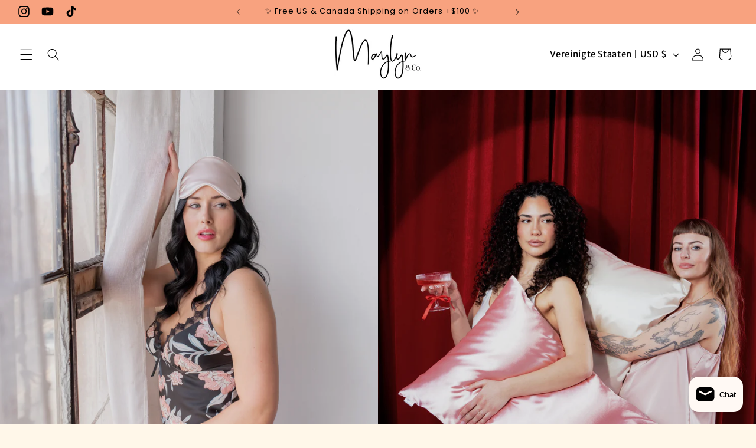

--- FILE ---
content_type: text/html; charset=utf-8
request_url: https://maylynandco.com/de
body_size: 56759
content:
<!doctype html>
<html class="no-js" lang="de">
  <head>
 
<!--Content in content_for_header -->
<!--LayoutHub-Embed--><link rel="stylesheet" type="text/css" href="data:text/css;base64," media="all">
<!--LH--><!--/LayoutHub-Embed--><meta charset="utf-8">
    <meta http-equiv="X-UA-Compatible" content="IE=edge">
    <meta name="viewport" content="width=device-width,initial-scale=1">
    <meta name="theme-color" content="">
    <link rel="canonical" href="https://maylynandco.com/de"><link rel="preconnect" href="https://fonts.shopifycdn.com" crossorigin><title>
      Maylyn &amp; Co.: Eco-friendly Sleepwear and Bedding
</title>

    
      <meta name="description" content="Maylyn &amp; Co. is a woman-founded Canadian brand offering eco-friendly and vegan silk bedding and sleepwear that’s skin-friendly, breathable, and ultra-soft. Our products are vegan, plastic-free, and sustainably made.">
    

    

<meta property="og:site_name" content="Maylyn &amp; Co.">
<meta property="og:url" content="https://maylynandco.com/de">
<meta property="og:title" content="Maylyn &amp; Co.: Eco-friendly Sleepwear and Bedding">
<meta property="og:type" content="website">
<meta property="og:description" content="Maylyn &amp; Co. is a woman-founded Canadian brand offering eco-friendly and vegan silk bedding and sleepwear that’s skin-friendly, breathable, and ultra-soft. Our products are vegan, plastic-free, and sustainably made."><meta property="og:image" content="http://maylynandco.com/cdn/shop/files/DSC05806-f4.jpg?v=1744067720">
  <meta property="og:image:secure_url" content="https://maylynandco.com/cdn/shop/files/DSC05806-f4.jpg?v=1744067720">
  <meta property="og:image:width" content="3201">
  <meta property="og:image:height" content="2138"><meta name="twitter:card" content="summary_large_image">
<meta name="twitter:title" content="Maylyn &amp; Co.: Eco-friendly Sleepwear and Bedding">
<meta name="twitter:description" content="Maylyn &amp; Co. is a woman-founded Canadian brand offering eco-friendly and vegan silk bedding and sleepwear that’s skin-friendly, breathable, and ultra-soft. Our products are vegan, plastic-free, and sustainably made.">


    <script src="//maylynandco.com/cdn/shop/t/23/assets/constants.js?v=58251544750838685771711586854" defer="defer"></script>
    <script src="//maylynandco.com/cdn/shop/t/23/assets/pubsub.js?v=158357773527763999511711586855" defer="defer"></script>
    <script src="//maylynandco.com/cdn/shop/t/23/assets/global.js?v=37284204640041572741711586854" defer="defer"></script><script>window.performance && window.performance.mark && window.performance.mark('shopify.content_for_header.start');</script><meta name="google-site-verification" content="qEzVEQplgKhJ9R1YC38pe6bgaveuU_saknS_4v4Pv8s">
<meta id="shopify-digital-wallet" name="shopify-digital-wallet" content="/34529247368/digital_wallets/dialog">
<meta name="shopify-requires-components" content="true" product-ids="8740940349603">
<meta name="shopify-checkout-api-token" content="bd27bf67090399683d953a8cafbb5d67">
<link rel="alternate" hreflang="x-default" href="https://maylynandco.com/">
<link rel="alternate" hreflang="en" href="https://maylynandco.com/">
<link rel="alternate" hreflang="fr" href="https://maylynandco.com/fr">
<link rel="alternate" hreflang="es" href="https://maylynandco.com/es">
<link rel="alternate" hreflang="de" href="https://maylynandco.com/de">
<link rel="alternate" hreflang="pt" href="https://maylynandco.com/pt">
<link rel="alternate" hreflang="pt-BR" href="https://maylynandco.com/pt-br">
<script async="async" src="/checkouts/internal/preloads.js?locale=de-US"></script>
<link rel="preconnect" href="https://shop.app" crossorigin="anonymous">
<script async="async" src="https://shop.app/checkouts/internal/preloads.js?locale=de-US&shop_id=34529247368" crossorigin="anonymous"></script>
<script id="apple-pay-shop-capabilities" type="application/json">{"shopId":34529247368,"countryCode":"CA","currencyCode":"USD","merchantCapabilities":["supports3DS"],"merchantId":"gid:\/\/shopify\/Shop\/34529247368","merchantName":"Maylyn \u0026 Co.","requiredBillingContactFields":["postalAddress","email","phone"],"requiredShippingContactFields":["postalAddress","email","phone"],"shippingType":"shipping","supportedNetworks":["visa","masterCard","amex","jcb"],"total":{"type":"pending","label":"Maylyn \u0026 Co.","amount":"1.00"},"shopifyPaymentsEnabled":true,"supportsSubscriptions":true}</script>
<script id="shopify-features" type="application/json">{"accessToken":"bd27bf67090399683d953a8cafbb5d67","betas":["rich-media-storefront-analytics"],"domain":"maylynandco.com","predictiveSearch":true,"shopId":34529247368,"locale":"de"}</script>
<script>var Shopify = Shopify || {};
Shopify.shop = "maylyn-co.myshopify.com";
Shopify.locale = "de";
Shopify.currency = {"active":"USD","rate":"1.0"};
Shopify.country = "US";
Shopify.theme = {"name":"Craft","id":136937537699,"schema_name":"Craft","schema_version":"13.0.1","theme_store_id":1368,"role":"main"};
Shopify.theme.handle = "null";
Shopify.theme.style = {"id":null,"handle":null};
Shopify.cdnHost = "maylynandco.com/cdn";
Shopify.routes = Shopify.routes || {};
Shopify.routes.root = "/de/";</script>
<script type="module">!function(o){(o.Shopify=o.Shopify||{}).modules=!0}(window);</script>
<script>!function(o){function n(){var o=[];function n(){o.push(Array.prototype.slice.apply(arguments))}return n.q=o,n}var t=o.Shopify=o.Shopify||{};t.loadFeatures=n(),t.autoloadFeatures=n()}(window);</script>
<script>
  window.ShopifyPay = window.ShopifyPay || {};
  window.ShopifyPay.apiHost = "shop.app\/pay";
  window.ShopifyPay.redirectState = null;
</script>
<script id="shop-js-analytics" type="application/json">{"pageType":"index"}</script>
<script defer="defer" async type="module" src="//maylynandco.com/cdn/shopifycloud/shop-js/modules/v2/client.init-shop-cart-sync_BH0MO3MH.de.esm.js"></script>
<script defer="defer" async type="module" src="//maylynandco.com/cdn/shopifycloud/shop-js/modules/v2/chunk.common_BErAfWaM.esm.js"></script>
<script defer="defer" async type="module" src="//maylynandco.com/cdn/shopifycloud/shop-js/modules/v2/chunk.modal_DqzNaksh.esm.js"></script>
<script type="module">
  await import("//maylynandco.com/cdn/shopifycloud/shop-js/modules/v2/client.init-shop-cart-sync_BH0MO3MH.de.esm.js");
await import("//maylynandco.com/cdn/shopifycloud/shop-js/modules/v2/chunk.common_BErAfWaM.esm.js");
await import("//maylynandco.com/cdn/shopifycloud/shop-js/modules/v2/chunk.modal_DqzNaksh.esm.js");

  window.Shopify.SignInWithShop?.initShopCartSync?.({"fedCMEnabled":true,"windoidEnabled":true});

</script>
<script>
  window.Shopify = window.Shopify || {};
  if (!window.Shopify.featureAssets) window.Shopify.featureAssets = {};
  window.Shopify.featureAssets['shop-js'] = {"shop-cart-sync":["modules/v2/client.shop-cart-sync__0cGp0nR.de.esm.js","modules/v2/chunk.common_BErAfWaM.esm.js","modules/v2/chunk.modal_DqzNaksh.esm.js"],"init-fed-cm":["modules/v2/client.init-fed-cm_CM6VDTst.de.esm.js","modules/v2/chunk.common_BErAfWaM.esm.js","modules/v2/chunk.modal_DqzNaksh.esm.js"],"init-shop-email-lookup-coordinator":["modules/v2/client.init-shop-email-lookup-coordinator_CBMbWck_.de.esm.js","modules/v2/chunk.common_BErAfWaM.esm.js","modules/v2/chunk.modal_DqzNaksh.esm.js"],"init-windoid":["modules/v2/client.init-windoid_BLu1c52k.de.esm.js","modules/v2/chunk.common_BErAfWaM.esm.js","modules/v2/chunk.modal_DqzNaksh.esm.js"],"shop-button":["modules/v2/client.shop-button_CA8sgLdC.de.esm.js","modules/v2/chunk.common_BErAfWaM.esm.js","modules/v2/chunk.modal_DqzNaksh.esm.js"],"shop-cash-offers":["modules/v2/client.shop-cash-offers_CtGlpQVP.de.esm.js","modules/v2/chunk.common_BErAfWaM.esm.js","modules/v2/chunk.modal_DqzNaksh.esm.js"],"shop-toast-manager":["modules/v2/client.shop-toast-manager_uf2EYvu_.de.esm.js","modules/v2/chunk.common_BErAfWaM.esm.js","modules/v2/chunk.modal_DqzNaksh.esm.js"],"init-shop-cart-sync":["modules/v2/client.init-shop-cart-sync_BH0MO3MH.de.esm.js","modules/v2/chunk.common_BErAfWaM.esm.js","modules/v2/chunk.modal_DqzNaksh.esm.js"],"init-customer-accounts-sign-up":["modules/v2/client.init-customer-accounts-sign-up_GYoAbbBa.de.esm.js","modules/v2/client.shop-login-button_BwiwRr-G.de.esm.js","modules/v2/chunk.common_BErAfWaM.esm.js","modules/v2/chunk.modal_DqzNaksh.esm.js"],"pay-button":["modules/v2/client.pay-button_Fn8OU5F0.de.esm.js","modules/v2/chunk.common_BErAfWaM.esm.js","modules/v2/chunk.modal_DqzNaksh.esm.js"],"init-customer-accounts":["modules/v2/client.init-customer-accounts_hH0NE_bx.de.esm.js","modules/v2/client.shop-login-button_BwiwRr-G.de.esm.js","modules/v2/chunk.common_BErAfWaM.esm.js","modules/v2/chunk.modal_DqzNaksh.esm.js"],"avatar":["modules/v2/client.avatar_BTnouDA3.de.esm.js"],"init-shop-for-new-customer-accounts":["modules/v2/client.init-shop-for-new-customer-accounts_iGaU0q4U.de.esm.js","modules/v2/client.shop-login-button_BwiwRr-G.de.esm.js","modules/v2/chunk.common_BErAfWaM.esm.js","modules/v2/chunk.modal_DqzNaksh.esm.js"],"shop-follow-button":["modules/v2/client.shop-follow-button_DfZt4rU7.de.esm.js","modules/v2/chunk.common_BErAfWaM.esm.js","modules/v2/chunk.modal_DqzNaksh.esm.js"],"checkout-modal":["modules/v2/client.checkout-modal_BkbVv7me.de.esm.js","modules/v2/chunk.common_BErAfWaM.esm.js","modules/v2/chunk.modal_DqzNaksh.esm.js"],"shop-login-button":["modules/v2/client.shop-login-button_BwiwRr-G.de.esm.js","modules/v2/chunk.common_BErAfWaM.esm.js","modules/v2/chunk.modal_DqzNaksh.esm.js"],"lead-capture":["modules/v2/client.lead-capture_uTCHmOe0.de.esm.js","modules/v2/chunk.common_BErAfWaM.esm.js","modules/v2/chunk.modal_DqzNaksh.esm.js"],"shop-login":["modules/v2/client.shop-login_DZ2U4X68.de.esm.js","modules/v2/chunk.common_BErAfWaM.esm.js","modules/v2/chunk.modal_DqzNaksh.esm.js"],"payment-terms":["modules/v2/client.payment-terms_ARjsA2tN.de.esm.js","modules/v2/chunk.common_BErAfWaM.esm.js","modules/v2/chunk.modal_DqzNaksh.esm.js"]};
</script>
<script>(function() {
  var isLoaded = false;
  function asyncLoad() {
    if (isLoaded) return;
    isLoaded = true;
    var urls = ["https:\/\/tabs.stationmade.com\/registered-scripts\/tabs-by-station.js?shop=maylyn-co.myshopify.com","https:\/\/widgets.automizely.com\/pages\/v1\/pages.js?store_connection_id=a80708deab964263819143cc9d4dbc8c\u0026mapped_org_id=ead4f9f434f524c6c5c6eb438b15c060_v1\u0026shop=maylyn-co.myshopify.com","https:\/\/tms.trackingmore.net\/static\/js\/checkout.js?shop=maylyn-co.myshopify.com","https:\/\/app.layouthub.com\/shopify\/layouthub.js?shop=maylyn-co.myshopify.com","https:\/\/size-guides.esc-apps-cdn.com\/1739196773-app.maylyn-co.myshopify.com.js?shop=maylyn-co.myshopify.com","\/\/cdn.shopify.com\/proxy\/5d0c2420af2ecef39c49895ad9b9a5fca6830c056d746ddaf7c2e1a833310cb3\/api.goaffpro.com\/loader.js?shop=maylyn-co.myshopify.com\u0026sp-cache-control=cHVibGljLCBtYXgtYWdlPTkwMA","https:\/\/omnisnippet1.com\/platforms\/shopify.js?source=scriptTag\u0026v=2025-05-15T02\u0026shop=maylyn-co.myshopify.com"];
    for (var i = 0; i < urls.length; i++) {
      var s = document.createElement('script');
      s.type = 'text/javascript';
      s.async = true;
      s.src = urls[i];
      var x = document.getElementsByTagName('script')[0];
      x.parentNode.insertBefore(s, x);
    }
  };
  if(window.attachEvent) {
    window.attachEvent('onload', asyncLoad);
  } else {
    window.addEventListener('load', asyncLoad, false);
  }
})();</script>
<script id="__st">var __st={"a":34529247368,"offset":-18000,"reqid":"fe70906f-aeca-423b-897b-89d6bdd8146e-1769984288","pageurl":"maylynandco.com\/de","u":"2b8c231f4867","p":"home"};</script>
<script>window.ShopifyPaypalV4VisibilityTracking = true;</script>
<script id="captcha-bootstrap">!function(){'use strict';const t='contact',e='account',n='new_comment',o=[[t,t],['blogs',n],['comments',n],[t,'customer']],c=[[e,'customer_login'],[e,'guest_login'],[e,'recover_customer_password'],[e,'create_customer']],r=t=>t.map((([t,e])=>`form[action*='/${t}']:not([data-nocaptcha='true']) input[name='form_type'][value='${e}']`)).join(','),a=t=>()=>t?[...document.querySelectorAll(t)].map((t=>t.form)):[];function s(){const t=[...o],e=r(t);return a(e)}const i='password',u='form_key',d=['recaptcha-v3-token','g-recaptcha-response','h-captcha-response',i],f=()=>{try{return window.sessionStorage}catch{return}},m='__shopify_v',_=t=>t.elements[u];function p(t,e,n=!1){try{const o=window.sessionStorage,c=JSON.parse(o.getItem(e)),{data:r}=function(t){const{data:e,action:n}=t;return t[m]||n?{data:e,action:n}:{data:t,action:n}}(c);for(const[e,n]of Object.entries(r))t.elements[e]&&(t.elements[e].value=n);n&&o.removeItem(e)}catch(o){console.error('form repopulation failed',{error:o})}}const l='form_type',E='cptcha';function T(t){t.dataset[E]=!0}const w=window,h=w.document,L='Shopify',v='ce_forms',y='captcha';let A=!1;((t,e)=>{const n=(g='f06e6c50-85a8-45c8-87d0-21a2b65856fe',I='https://cdn.shopify.com/shopifycloud/storefront-forms-hcaptcha/ce_storefront_forms_captcha_hcaptcha.v1.5.2.iife.js',D={infoText:'Durch hCaptcha geschützt',privacyText:'Datenschutz',termsText:'Allgemeine Geschäftsbedingungen'},(t,e,n)=>{const o=w[L][v],c=o.bindForm;if(c)return c(t,g,e,D).then(n);var r;o.q.push([[t,g,e,D],n]),r=I,A||(h.body.append(Object.assign(h.createElement('script'),{id:'captcha-provider',async:!0,src:r})),A=!0)});var g,I,D;w[L]=w[L]||{},w[L][v]=w[L][v]||{},w[L][v].q=[],w[L][y]=w[L][y]||{},w[L][y].protect=function(t,e){n(t,void 0,e),T(t)},Object.freeze(w[L][y]),function(t,e,n,w,h,L){const[v,y,A,g]=function(t,e,n){const i=e?o:[],u=t?c:[],d=[...i,...u],f=r(d),m=r(i),_=r(d.filter((([t,e])=>n.includes(e))));return[a(f),a(m),a(_),s()]}(w,h,L),I=t=>{const e=t.target;return e instanceof HTMLFormElement?e:e&&e.form},D=t=>v().includes(t);t.addEventListener('submit',(t=>{const e=I(t);if(!e)return;const n=D(e)&&!e.dataset.hcaptchaBound&&!e.dataset.recaptchaBound,o=_(e),c=g().includes(e)&&(!o||!o.value);(n||c)&&t.preventDefault(),c&&!n&&(function(t){try{if(!f())return;!function(t){const e=f();if(!e)return;const n=_(t);if(!n)return;const o=n.value;o&&e.removeItem(o)}(t);const e=Array.from(Array(32),(()=>Math.random().toString(36)[2])).join('');!function(t,e){_(t)||t.append(Object.assign(document.createElement('input'),{type:'hidden',name:u})),t.elements[u].value=e}(t,e),function(t,e){const n=f();if(!n)return;const o=[...t.querySelectorAll(`input[type='${i}']`)].map((({name:t})=>t)),c=[...d,...o],r={};for(const[a,s]of new FormData(t).entries())c.includes(a)||(r[a]=s);n.setItem(e,JSON.stringify({[m]:1,action:t.action,data:r}))}(t,e)}catch(e){console.error('failed to persist form',e)}}(e),e.submit())}));const S=(t,e)=>{t&&!t.dataset[E]&&(n(t,e.some((e=>e===t))),T(t))};for(const o of['focusin','change'])t.addEventListener(o,(t=>{const e=I(t);D(e)&&S(e,y())}));const B=e.get('form_key'),M=e.get(l),P=B&&M;t.addEventListener('DOMContentLoaded',(()=>{const t=y();if(P)for(const e of t)e.elements[l].value===M&&p(e,B);[...new Set([...A(),...v().filter((t=>'true'===t.dataset.shopifyCaptcha))])].forEach((e=>S(e,t)))}))}(h,new URLSearchParams(w.location.search),n,t,e,['guest_login'])})(!0,!0)}();</script>
<script integrity="sha256-4kQ18oKyAcykRKYeNunJcIwy7WH5gtpwJnB7kiuLZ1E=" data-source-attribution="shopify.loadfeatures" defer="defer" src="//maylynandco.com/cdn/shopifycloud/storefront/assets/storefront/load_feature-a0a9edcb.js" crossorigin="anonymous"></script>
<script crossorigin="anonymous" defer="defer" src="//maylynandco.com/cdn/shopifycloud/storefront/assets/shopify_pay/storefront-65b4c6d7.js?v=20250812"></script>
<script data-source-attribution="shopify.dynamic_checkout.dynamic.init">var Shopify=Shopify||{};Shopify.PaymentButton=Shopify.PaymentButton||{isStorefrontPortableWallets:!0,init:function(){window.Shopify.PaymentButton.init=function(){};var t=document.createElement("script");t.src="https://maylynandco.com/cdn/shopifycloud/portable-wallets/latest/portable-wallets.de.js",t.type="module",document.head.appendChild(t)}};
</script>
<script data-source-attribution="shopify.dynamic_checkout.buyer_consent">
  function portableWalletsHideBuyerConsent(e){var t=document.getElementById("shopify-buyer-consent"),n=document.getElementById("shopify-subscription-policy-button");t&&n&&(t.classList.add("hidden"),t.setAttribute("aria-hidden","true"),n.removeEventListener("click",e))}function portableWalletsShowBuyerConsent(e){var t=document.getElementById("shopify-buyer-consent"),n=document.getElementById("shopify-subscription-policy-button");t&&n&&(t.classList.remove("hidden"),t.removeAttribute("aria-hidden"),n.addEventListener("click",e))}window.Shopify?.PaymentButton&&(window.Shopify.PaymentButton.hideBuyerConsent=portableWalletsHideBuyerConsent,window.Shopify.PaymentButton.showBuyerConsent=portableWalletsShowBuyerConsent);
</script>
<script data-source-attribution="shopify.dynamic_checkout.cart.bootstrap">document.addEventListener("DOMContentLoaded",(function(){function t(){return document.querySelector("shopify-accelerated-checkout-cart, shopify-accelerated-checkout")}if(t())Shopify.PaymentButton.init();else{new MutationObserver((function(e,n){t()&&(Shopify.PaymentButton.init(),n.disconnect())})).observe(document.body,{childList:!0,subtree:!0})}}));
</script>
<script id='scb4127' type='text/javascript' async='' src='https://maylynandco.com/cdn/shopifycloud/privacy-banner/storefront-banner.js'></script><link id="shopify-accelerated-checkout-styles" rel="stylesheet" media="screen" href="https://maylynandco.com/cdn/shopifycloud/portable-wallets/latest/accelerated-checkout-backwards-compat.css" crossorigin="anonymous">
<style id="shopify-accelerated-checkout-cart">
        #shopify-buyer-consent {
  margin-top: 1em;
  display: inline-block;
  width: 100%;
}

#shopify-buyer-consent.hidden {
  display: none;
}

#shopify-subscription-policy-button {
  background: none;
  border: none;
  padding: 0;
  text-decoration: underline;
  font-size: inherit;
  cursor: pointer;
}

#shopify-subscription-policy-button::before {
  box-shadow: none;
}

      </style>
<script id="sections-script" data-sections="header" defer="defer" src="//maylynandco.com/cdn/shop/t/23/compiled_assets/scripts.js?v=6062"></script>
<script>window.performance && window.performance.mark && window.performance.mark('shopify.content_for_header.end');</script>


    <style data-shopify>
      @font-face {
  font-family: "Merriweather Sans";
  font-weight: 400;
  font-style: normal;
  font-display: swap;
  src: url("//maylynandco.com/cdn/fonts/merriweather_sans/merriweathersans_n4.e8e76a1153621bf13c455f7c4cac15f9e7a555b4.woff2") format("woff2"),
       url("//maylynandco.com/cdn/fonts/merriweather_sans/merriweathersans_n4.0832d7fb8eff5d83b883571b5fd79bbe1a28a988.woff") format("woff");
}

      @font-face {
  font-family: "Merriweather Sans";
  font-weight: 700;
  font-style: normal;
  font-display: swap;
  src: url("//maylynandco.com/cdn/fonts/merriweather_sans/merriweathersans_n7.3dd4b2318b551e0b9ab383d06e174627140df1a2.woff2") format("woff2"),
       url("//maylynandco.com/cdn/fonts/merriweather_sans/merriweathersans_n7.747f9bc74171cb774c825e88f24f06fa2c104728.woff") format("woff");
}

      @font-face {
  font-family: "Merriweather Sans";
  font-weight: 400;
  font-style: italic;
  font-display: swap;
  src: url("//maylynandco.com/cdn/fonts/merriweather_sans/merriweathersans_i4.99d306e41d8ba3564f0bfd3e402e1dcca1cd703f.woff2") format("woff2"),
       url("//maylynandco.com/cdn/fonts/merriweather_sans/merriweathersans_i4.b2a57ee387598e8e4fcd63044ba1af6adad66518.woff") format("woff");
}

      @font-face {
  font-family: "Merriweather Sans";
  font-weight: 700;
  font-style: italic;
  font-display: swap;
  src: url("//maylynandco.com/cdn/fonts/merriweather_sans/merriweathersans_i7.f2d7b1a500d49e06d98f40b8dbe77e95004f79db.woff2") format("woff2"),
       url("//maylynandco.com/cdn/fonts/merriweather_sans/merriweathersans_i7.a1c55eb3a491b4fcf03e3827b743957269dcbb5c.woff") format("woff");
}

      @font-face {
  font-family: Poppins;
  font-weight: 400;
  font-style: normal;
  font-display: swap;
  src: url("//maylynandco.com/cdn/fonts/poppins/poppins_n4.0ba78fa5af9b0e1a374041b3ceaadf0a43b41362.woff2") format("woff2"),
       url("//maylynandco.com/cdn/fonts/poppins/poppins_n4.214741a72ff2596839fc9760ee7a770386cf16ca.woff") format("woff");
}


      
        :root,
        .color-scheme-1 {
          --color-background: 255,247,233;
        
          --gradient-background: #fff7e9;
        

        

        --color-foreground: 0,0,0;
        --color-background-contrast: 255,201,105;
        --color-shadow: 37,37,37;
        --color-button: 44,51,47;
        --color-button-text: 255,255,255;
        --color-secondary-button: 255,247,233;
        --color-secondary-button-text: 80,86,85;
        --color-link: 80,86,85;
        --color-badge-foreground: 0,0,0;
        --color-badge-background: 255,247,233;
        --color-badge-border: 0,0,0;
        --payment-terms-background-color: rgb(255 247 233);
      }
      
        
        .color-scheme-2 {
          --color-background: 255,255,255;
        
          --gradient-background: #ffffff;
        

        

        --color-foreground: 0,0,0;
        --color-background-contrast: 191,191,191;
        --color-shadow: 37,37,37;
        --color-button: 37,37,37;
        --color-button-text: 255,255,255;
        --color-secondary-button: 255,255,255;
        --color-secondary-button-text: 37,37,37;
        --color-link: 37,37,37;
        --color-badge-foreground: 0,0,0;
        --color-badge-background: 255,255,255;
        --color-badge-border: 0,0,0;
        --payment-terms-background-color: rgb(255 255 255);
      }
      
        
        .color-scheme-3 {
          --color-background: 42,111,102;
        
          --gradient-background: #2a6f66;
        

        

        --color-foreground: 239,236,236;
        --color-background-contrast: 7,19,17;
        --color-shadow: 37,37,37;
        --color-button: 250,246,242;
        --color-button-text: 113,106,86;
        --color-secondary-button: 42,111,102;
        --color-secondary-button-text: 239,236,236;
        --color-link: 239,236,236;
        --color-badge-foreground: 239,236,236;
        --color-badge-background: 42,111,102;
        --color-badge-border: 239,236,236;
        --payment-terms-background-color: rgb(42 111 102);
      }
      
        
        .color-scheme-4 {
          --color-background: 102,0,83;
        
          --gradient-background: #660053;
        

        

        --color-foreground: 239,236,236;
        --color-background-contrast: 128,0,104;
        --color-shadow: 37,37,37;
        --color-button: 239,236,236;
        --color-button-text: 44,51,47;
        --color-secondary-button: 102,0,83;
        --color-secondary-button-text: 239,236,236;
        --color-link: 239,236,236;
        --color-badge-foreground: 239,236,236;
        --color-badge-background: 102,0,83;
        --color-badge-border: 239,236,236;
        --payment-terms-background-color: rgb(102 0 83);
      }
      
        
        .color-scheme-5 {
          --color-background: 167,181,254;
        
          --gradient-background: #a7b5fe;
        

        

        --color-foreground: 255,255,255;
        --color-background-contrast: 41,75,253;
        --color-shadow: 37,37,37;
        --color-button: 255,255,255;
        --color-button-text: 63,81,71;
        --color-secondary-button: 167,181,254;
        --color-secondary-button-text: 255,255,255;
        --color-link: 255,255,255;
        --color-badge-foreground: 255,255,255;
        --color-badge-background: 167,181,254;
        --color-badge-border: 255,255,255;
        --payment-terms-background-color: rgb(167 181 254);
      }
      
        
        .color-scheme-0949c16d-adcf-4867-a49e-8ba4badb4086 {
          --color-background: 255,210,193;
        
          --gradient-background: #ffd2c1;
        

        

        --color-foreground: 0,0,0;
        --color-background-contrast: 255,117,66;
        --color-shadow: 37,37,37;
        --color-button: 44,51,47;
        --color-button-text: 255,255,255;
        --color-secondary-button: 255,210,193;
        --color-secondary-button-text: 80,86,85;
        --color-link: 80,86,85;
        --color-badge-foreground: 0,0,0;
        --color-badge-background: 255,210,193;
        --color-badge-border: 0,0,0;
        --payment-terms-background-color: rgb(255 210 193);
      }
      
        
        .color-scheme-21679bdb-4aff-45c5-b712-9da6f95008cc {
          --color-background: 211,230,246;
        
          --gradient-background: #d3e6f6;
        

        

        --color-foreground: 0,0,0;
        --color-background-contrast: 105,170,224;
        --color-shadow: 37,37,37;
        --color-button: 44,51,47;
        --color-button-text: 255,255,255;
        --color-secondary-button: 211,230,246;
        --color-secondary-button-text: 80,86,85;
        --color-link: 80,86,85;
        --color-badge-foreground: 0,0,0;
        --color-badge-background: 211,230,246;
        --color-badge-border: 0,0,0;
        --payment-terms-background-color: rgb(211 230 246);
      }
      
        
        .color-scheme-84916049-de80-44ad-b320-3a943f490a74 {
          --color-background: 250,246,242;
        
          --gradient-background: #faf6f2;
        

        

        --color-foreground: 0,0,0;
        --color-background-contrast: 215,182,150;
        --color-shadow: 37,37,37;
        --color-button: 248,162,127;
        --color-button-text: 0,0,0;
        --color-secondary-button: 250,246,242;
        --color-secondary-button-text: 80,86,85;
        --color-link: 80,86,85;
        --color-badge-foreground: 0,0,0;
        --color-badge-background: 250,246,242;
        --color-badge-border: 0,0,0;
        --payment-terms-background-color: rgb(250 246 242);
      }
      
        
        .color-scheme-ace83e5e-f533-4463-bc42-0a3a97b155aa {
          --color-background: 255,204,193;
        
          --gradient-background: #ffccc1;
        

        

        --color-foreground: 0,0,0;
        --color-background-contrast: 255,99,66;
        --color-shadow: 37,37,37;
        --color-button: 44,51,47;
        --color-button-text: 255,255,255;
        --color-secondary-button: 255,204,193;
        --color-secondary-button-text: 80,86,85;
        --color-link: 80,86,85;
        --color-badge-foreground: 0,0,0;
        --color-badge-background: 255,204,193;
        --color-badge-border: 0,0,0;
        --payment-terms-background-color: rgb(255 204 193);
      }
      
        
        .color-scheme-5fa33225-f31b-49a0-b1a6-457b5cd62fbf {
          --color-background: 204,45,45;
        
          --gradient-background: #cc2d2d;
        

        

        --color-foreground: 255,255,255;
        --color-background-contrast: 100,22,22;
        --color-shadow: 37,37,37;
        --color-button: 255,255,255;
        --color-button-text: 0,0,0;
        --color-secondary-button: 204,45,45;
        --color-secondary-button-text: 80,86,85;
        --color-link: 80,86,85;
        --color-badge-foreground: 255,255,255;
        --color-badge-background: 204,45,45;
        --color-badge-border: 255,255,255;
        --payment-terms-background-color: rgb(204 45 45);
      }
      
        
        .color-scheme-ddc566c3-0516-4950-998a-1c0e51584c3a {
          --color-background: 248,162,127;
        
          --gradient-background: #f8a27f;
        

        

        --color-foreground: 0,0,0;
        --color-background-contrast: 235,77,13;
        --color-shadow: 37,37,37;
        --color-button: 44,51,47;
        --color-button-text: 255,255,255;
        --color-secondary-button: 248,162,127;
        --color-secondary-button-text: 80,86,85;
        --color-link: 80,86,85;
        --color-badge-foreground: 0,0,0;
        --color-badge-background: 248,162,127;
        --color-badge-border: 0,0,0;
        --payment-terms-background-color: rgb(248 162 127);
      }
      
        
        .color-scheme-156673b6-5718-4999-823d-e006855aa460 {
          --color-background: 255,247,233;
        
          --gradient-background: #fff7e9;
        

        

        --color-foreground: 0,0,0;
        --color-background-contrast: 255,201,105;
        --color-shadow: 37,37,37;
        --color-button: 44,51,47;
        --color-button-text: 255,255,255;
        --color-secondary-button: 255,247,233;
        --color-secondary-button-text: 80,86,85;
        --color-link: 80,86,85;
        --color-badge-foreground: 0,0,0;
        --color-badge-background: 255,247,233;
        --color-badge-border: 0,0,0;
        --payment-terms-background-color: rgb(255 247 233);
      }
      

      body, .color-scheme-1, .color-scheme-2, .color-scheme-3, .color-scheme-4, .color-scheme-5, .color-scheme-0949c16d-adcf-4867-a49e-8ba4badb4086, .color-scheme-21679bdb-4aff-45c5-b712-9da6f95008cc, .color-scheme-84916049-de80-44ad-b320-3a943f490a74, .color-scheme-ace83e5e-f533-4463-bc42-0a3a97b155aa, .color-scheme-5fa33225-f31b-49a0-b1a6-457b5cd62fbf, .color-scheme-ddc566c3-0516-4950-998a-1c0e51584c3a, .color-scheme-156673b6-5718-4999-823d-e006855aa460 {
        color: rgba(var(--color-foreground), 0.75);
        background-color: rgb(var(--color-background));
      }

      :root {
        --font-body-family: "Merriweather Sans", sans-serif;
        --font-body-style: normal;
        --font-body-weight: 400;
        --font-body-weight-bold: 700;

        --font-heading-family: Poppins, sans-serif;
        --font-heading-style: normal;
        --font-heading-weight: 400;

        --font-body-scale: 1.05;
        --font-heading-scale: 0.9523809523809523;

        --media-padding: px;
        --media-border-opacity: 0.1;
        --media-border-width: 0px;
        --media-radius: 6px;
        --media-shadow-opacity: 0.0;
        --media-shadow-horizontal-offset: 0px;
        --media-shadow-vertical-offset: 0px;
        --media-shadow-blur-radius: 5px;
        --media-shadow-visible: 0;

        --page-width: 130rem;
        --page-width-margin: 0rem;

        --product-card-image-padding: 0.0rem;
        --product-card-corner-radius: 0.6rem;
        --product-card-text-alignment: center;
        --product-card-border-width: 0.1rem;
        --product-card-border-opacity: 0.1;
        --product-card-shadow-opacity: 0.0;
        --product-card-shadow-visible: 0;
        --product-card-shadow-horizontal-offset: 0.0rem;
        --product-card-shadow-vertical-offset: 0.4rem;
        --product-card-shadow-blur-radius: 0.5rem;

        --collection-card-image-padding: 0.0rem;
        --collection-card-corner-radius: 0.6rem;
        --collection-card-text-alignment: left;
        --collection-card-border-width: 0.1rem;
        --collection-card-border-opacity: 0.1;
        --collection-card-shadow-opacity: 0.0;
        --collection-card-shadow-visible: 0;
        --collection-card-shadow-horizontal-offset: 0.0rem;
        --collection-card-shadow-vertical-offset: 0.4rem;
        --collection-card-shadow-blur-radius: 0.5rem;

        --blog-card-image-padding: 0.0rem;
        --blog-card-corner-radius: 0.6rem;
        --blog-card-text-alignment: left;
        --blog-card-border-width: 0.1rem;
        --blog-card-border-opacity: 0.1;
        --blog-card-shadow-opacity: 0.0;
        --blog-card-shadow-visible: 0;
        --blog-card-shadow-horizontal-offset: 0.0rem;
        --blog-card-shadow-vertical-offset: 0.4rem;
        --blog-card-shadow-blur-radius: 0.5rem;

        --badge-corner-radius: 0.6rem;

        --popup-border-width: 1px;
        --popup-border-opacity: 0.5;
        --popup-corner-radius: 6px;
        --popup-shadow-opacity: 0.0;
        --popup-shadow-horizontal-offset: 0px;
        --popup-shadow-vertical-offset: 4px;
        --popup-shadow-blur-radius: 5px;

        --drawer-border-width: 1px;
        --drawer-border-opacity: 0.1;
        --drawer-shadow-opacity: 0.0;
        --drawer-shadow-horizontal-offset: 0px;
        --drawer-shadow-vertical-offset: 4px;
        --drawer-shadow-blur-radius: 5px;

        --spacing-sections-desktop: 0px;
        --spacing-sections-mobile: 0px;

        --grid-desktop-vertical-spacing: 20px;
        --grid-desktop-horizontal-spacing: 20px;
        --grid-mobile-vertical-spacing: 10px;
        --grid-mobile-horizontal-spacing: 10px;

        --text-boxes-border-opacity: 0.1;
        --text-boxes-border-width: 0px;
        --text-boxes-radius: 6px;
        --text-boxes-shadow-opacity: 0.0;
        --text-boxes-shadow-visible: 0;
        --text-boxes-shadow-horizontal-offset: 0px;
        --text-boxes-shadow-vertical-offset: 4px;
        --text-boxes-shadow-blur-radius: 5px;

        --buttons-radius: 18px;
        --buttons-radius-outset: 18px;
        --buttons-border-width: 0px;
        --buttons-border-opacity: 1.0;
        --buttons-shadow-opacity: 0.0;
        --buttons-shadow-visible: 0;
        --buttons-shadow-horizontal-offset: -4px;
        --buttons-shadow-vertical-offset: -12px;
        --buttons-shadow-blur-radius: 0px;
        --buttons-border-offset: 0.3px;

        --inputs-radius: 6px;
        --inputs-border-width: 1px;
        --inputs-border-opacity: 0.55;
        --inputs-shadow-opacity: 0.0;
        --inputs-shadow-horizontal-offset: 0px;
        --inputs-margin-offset: 0px;
        --inputs-shadow-vertical-offset: 4px;
        --inputs-shadow-blur-radius: 5px;
        --inputs-radius-outset: 7px;

        --variant-pills-radius: 40px;
        --variant-pills-border-width: 1px;
        --variant-pills-border-opacity: 0.55;
        --variant-pills-shadow-opacity: 0.0;
        --variant-pills-shadow-horizontal-offset: 0px;
        --variant-pills-shadow-vertical-offset: 4px;
        --variant-pills-shadow-blur-radius: 5px;
      }

      *,
      *::before,
      *::after {
        box-sizing: inherit;
      }

      html {
        box-sizing: border-box;
        font-size: calc(var(--font-body-scale) * 62.5%);
        height: 100%;
      }

      body {
        display: grid;
        grid-template-rows: auto auto 1fr auto;
        grid-template-columns: 100%;
        min-height: 100%;
        margin: 0;
        font-size: 1.5rem;
        letter-spacing: 0.06rem;
        line-height: calc(1 + 0.8 / var(--font-body-scale));
        font-family: var(--font-body-family);
        font-style: var(--font-body-style);
        font-weight: var(--font-body-weight);
      }

      @media screen and (min-width: 750px) {
        body {
          font-size: 1.6rem;
        }
      }
    </style>

    <link href="//maylynandco.com/cdn/shop/t/23/assets/base.css?v=93405971894151239851711586853" rel="stylesheet" type="text/css" media="all" />
<link rel="preload" as="font" href="//maylynandco.com/cdn/fonts/merriweather_sans/merriweathersans_n4.e8e76a1153621bf13c455f7c4cac15f9e7a555b4.woff2" type="font/woff2" crossorigin><link rel="preload" as="font" href="//maylynandco.com/cdn/fonts/poppins/poppins_n4.0ba78fa5af9b0e1a374041b3ceaadf0a43b41362.woff2" type="font/woff2" crossorigin><link href="//maylynandco.com/cdn/shop/t/23/assets/component-localization-form.css?v=124545717069420038221711586854" rel="stylesheet" type="text/css" media="all" />
      <script src="//maylynandco.com/cdn/shop/t/23/assets/localization-form.js?v=169565320306168926741711586854" defer="defer"></script><link
        rel="stylesheet"
        href="//maylynandco.com/cdn/shop/t/23/assets/component-predictive-search.css?v=118923337488134913561711586854"
        media="print"
        onload="this.media='all'"
      ><script>
      document.documentElement.className = document.documentElement.className.replace('no-js', 'js');
      if (Shopify.designMode) {
        document.documentElement.classList.add('shopify-design-mode');
      }
    </script>
  
    <link rel="preconnect" href="https://fonts.googleapis.com">
    <link rel="preconnect" href="https://fonts.gstatic.com" crossorigin>
    <link rel="preconnect" href="https://d2ls1pfffhvy22.cloudfront.net">


    

    

    

    
  

<!-- BEGIN app block: shopify://apps/tabs-studio/blocks/global_embed_block/19980fb9-f2ca-4ada-ad36-c0364c3318b8 -->
<style id="tabs-by-station-custom-styles">
  .station-tabs .station-tabs-link{padding:0 0 8px !important;margin:0 26px 14px 0 !important;border-width:0 0 2px !important;color:#71717a !important;border-color:#a1a1aa !important;font-weight:500 !important;}.station-tabs.mod-full-width .station-tabs-link, .station-tabs .station-tabs-tabset.mod-vertical .station-tabs-link{padding:14px 0 !important;margin:0 !important;background-color:transparent !important;font-size:1em !important;}.station-tabs .station-tabs-tab{padding:0 0 8px !important;margin:0 26px 14px 0 !important;border-width:0 0 2px !important;color:#71717a !important;border-color:#a1a1aa !important;font-weight:500 !important;}.station-tabs.mod-full-width .station-tabs-tab, .station-tabs .station-tabs-tabset.mod-vertical .station-tabs-tab{padding:14px 0 !important;margin:0 !important;background-color:transparent !important;font-size:1em !important;}.station-tabs .station-tabs-content-inner > :first-child{margin-top:0 !important;}.station-tabs .station-tabs-tabcontent > :first-child{margin-top:0 !important;}.station-tabs .station-tabs-content-inner > :last-child{margin-bottom:0 !important;}.station-tabs .station-tabs-tabcontent > :last-child{margin-bottom:0 !important;}.station-tabs .station-tabs-link:last-of-type{margin:0 0 14px 0 !important;}.station-tabs.mod-full-width .station-tabs-link:last-of-type, .station-tabs .station-tabs-tabset.mod-vertical .station-tabs-link:last-of-type{margin:0 !important;}.station-tabs .station-tabs-tabtitle:last-of-type .station-tabs-tab{margin:0 0 14px 0 !important;}.station-tabs.mod-full-width .station-tabs-tabtitle:last-of-type .station-tabs-tab, .station-tabs .station-tabs-tabset.mod-vertical .station-tabs-tabtitle:last-of-type .station-tabs-tab{margin:0 !important;}.station-tabs .station-tabs-content-inner{margin:8px 0 0 0 !important;}.station-tabs.mod-full-width .station-tabs-content-inner, .station-tabs .station-tabs-tabset.mod-vertical .station-tabs-content-inner{margin:24px 0 18px !important;background-color:transparent !important;color:#000000 !important;}.station-tabs .station-tabs-tabcontent{margin:8px 0 0 0 !important;}.station-tabs.mod-full-width .station-tabs-tabcontent, .station-tabs .station-tabs-tabset.mod-vertical .station-tabs-tabcontent{margin:24px 0 18px !important;background-color:transparent !important;color:#000000 !important;}.station-tabs .station-tabs-link.is-active{color:currentColor !important;border-color:currentColor !important;}.station-tabs.mod-full-width .station-tabs-link.is-active, .station-tabs .station-tabs-tabset.mod-vertical .station-tabs-link.is-active{color:#000000 !important;background-color:transparent !important;background-color:transparent !important;font-size:1em !important;}.station-tabs .station-tabs-tab.is-active{color:currentColor !important;border-color:currentColor !important;}.station-tabs.mod-full-width .station-tabs-tab.is-active, .station-tabs .station-tabs-tabset.mod-vertical .station-tabs-tab.is-active{color:#000000 !important;background-color:transparent !important;background-color:transparent !important;font-size:1em !important;}.station-tabs .station-tabs-link:hover{color:currentColor !important;border-color:currentColor !important;}.station-tabs.mod-full-width .station-tabs-link:hover, .station-tabs .station-tabs-tabset.mod-vertical .station-tabs-link:hover{color:#000000 !important;background-color:transparent !important;}.station-tabs .station-tabs-tab:hover{color:currentColor !important;border-color:currentColor !important;}.station-tabs.mod-full-width .station-tabs-tab:hover, .station-tabs .station-tabs-tabset.mod-vertical .station-tabs-tab:hover{color:#000000 !important;background-color:transparent !important;}.station-tabs .station-tabs-link.is-active:hover{color:currentColor !important;border-color:currentColor !important;}.station-tabs.mod-full-width .station-tabs-link.is-active:hover, .station-tabs .station-tabs-tabset.mod-vertical .station-tabs-link.is-active:hover{color:#000000 !important;background-color:transparent !important;}.station-tabs .station-tabs-tab.is-active:hover{color:currentColor !important;border-color:currentColor !important;}.station-tabs.mod-full-width .station-tabs-tab.is-active:hover, .station-tabs .station-tabs-tabset.mod-vertical .station-tabs-tab.is-active:hover{color:#000000 !important;background-color:transparent !important;}
  
</style>

<script id="station-tabs-data-json" type="application/json">{
  "globalAbove": null,
  "globalBelow": null,
  "proTabsHTML": "",
  "productTitle": null,
  "productDescription": null,
  "icons": []
}</script>

<script>
  document.documentElement.classList.add('tabsst-loading');
  document.addEventListener('stationTabsLegacyAPILoaded', function(e) {
    e.detail.isLegacy = true;
    });

  document.addEventListener('stationTabsAPIReady', function(e) {
    var Tabs = e.detail;

    if (Tabs.appSettings) {
      Tabs.appSettings = {"default_tab":true,"default_tab_title":"Description","show_stop_element":true,"layout":"vertical","layout_breakpoint":768,"deep_links":true,"clean_content_level":"basic_tags","open_first_tab":true,"allow_multiple_open":false,"remove_empty_tabs":null,"default_tab_translations":null,"start_tab_element":"h5"};
      Tabs.appSettings = {lang: 'de'};

      Tabs.appSettings = {
        indicatorType: "plusminus",
        indicatorPlacement: "after"
      };
    }

    if (Tabs.isLegacy) { return; }
          Tabs.init(null, {
            initializeDescription: true,
            fallback: true
          });
  });

  
</script>

<svg style="display:none" aria-hidden="true">
  <defs>
    
  </defs>
</svg>

<!-- END app block --><!-- BEGIN app block: shopify://apps/pagefly-page-builder/blocks/app-embed/83e179f7-59a0-4589-8c66-c0dddf959200 -->

<!-- BEGIN app snippet: pagefly-cro-ab-testing-main -->







<script>
  ;(function () {
    const url = new URL(window.location)
    const viewParam = url.searchParams.get('view')
    if (viewParam && viewParam.includes('variant-pf-')) {
      url.searchParams.set('pf_v', viewParam)
      url.searchParams.delete('view')
      window.history.replaceState({}, '', url)
    }
  })()
</script>



<script type='module'>
  
  window.PAGEFLY_CRO = window.PAGEFLY_CRO || {}

  window.PAGEFLY_CRO['data_debug'] = {
    original_template_suffix: "home",
    allow_ab_test: false,
    ab_test_start_time: 0,
    ab_test_end_time: 0,
    today_date_time: 1769984289000,
  }
  window.PAGEFLY_CRO['GA4'] = { enabled: false}
</script>

<!-- END app snippet -->








  <script src='https://cdn.shopify.com/extensions/019bf883-1122-7445-9dca-5d60e681c2c8/pagefly-page-builder-216/assets/pagefly-helper.js' defer='defer'></script>

  <script src='https://cdn.shopify.com/extensions/019bf883-1122-7445-9dca-5d60e681c2c8/pagefly-page-builder-216/assets/pagefly-general-helper.js' defer='defer'></script>

  <script src='https://cdn.shopify.com/extensions/019bf883-1122-7445-9dca-5d60e681c2c8/pagefly-page-builder-216/assets/pagefly-snap-slider.js' defer='defer'></script>

  <script src='https://cdn.shopify.com/extensions/019bf883-1122-7445-9dca-5d60e681c2c8/pagefly-page-builder-216/assets/pagefly-slideshow-v3.js' defer='defer'></script>

  <script src='https://cdn.shopify.com/extensions/019bf883-1122-7445-9dca-5d60e681c2c8/pagefly-page-builder-216/assets/pagefly-slideshow-v4.js' defer='defer'></script>

  <script src='https://cdn.shopify.com/extensions/019bf883-1122-7445-9dca-5d60e681c2c8/pagefly-page-builder-216/assets/pagefly-glider.js' defer='defer'></script>

  <script src='https://cdn.shopify.com/extensions/019bf883-1122-7445-9dca-5d60e681c2c8/pagefly-page-builder-216/assets/pagefly-slideshow-v1-v2.js' defer='defer'></script>

  <script src='https://cdn.shopify.com/extensions/019bf883-1122-7445-9dca-5d60e681c2c8/pagefly-page-builder-216/assets/pagefly-product-media.js' defer='defer'></script>

  <script src='https://cdn.shopify.com/extensions/019bf883-1122-7445-9dca-5d60e681c2c8/pagefly-page-builder-216/assets/pagefly-product.js' defer='defer'></script>


<script id='pagefly-helper-data' type='application/json'>
  {
    "page_optimization": {
      "assets_prefetching": false
    },
    "elements_asset_mapper": {
      "Accordion": "https://cdn.shopify.com/extensions/019bf883-1122-7445-9dca-5d60e681c2c8/pagefly-page-builder-216/assets/pagefly-accordion.js",
      "Accordion3": "https://cdn.shopify.com/extensions/019bf883-1122-7445-9dca-5d60e681c2c8/pagefly-page-builder-216/assets/pagefly-accordion3.js",
      "CountDown": "https://cdn.shopify.com/extensions/019bf883-1122-7445-9dca-5d60e681c2c8/pagefly-page-builder-216/assets/pagefly-countdown.js",
      "GMap1": "https://cdn.shopify.com/extensions/019bf883-1122-7445-9dca-5d60e681c2c8/pagefly-page-builder-216/assets/pagefly-gmap.js",
      "GMap2": "https://cdn.shopify.com/extensions/019bf883-1122-7445-9dca-5d60e681c2c8/pagefly-page-builder-216/assets/pagefly-gmap.js",
      "GMapBasicV2": "https://cdn.shopify.com/extensions/019bf883-1122-7445-9dca-5d60e681c2c8/pagefly-page-builder-216/assets/pagefly-gmap.js",
      "GMapAdvancedV2": "https://cdn.shopify.com/extensions/019bf883-1122-7445-9dca-5d60e681c2c8/pagefly-page-builder-216/assets/pagefly-gmap.js",
      "HTML.Video": "https://cdn.shopify.com/extensions/019bf883-1122-7445-9dca-5d60e681c2c8/pagefly-page-builder-216/assets/pagefly-htmlvideo.js",
      "HTML.Video2": "https://cdn.shopify.com/extensions/019bf883-1122-7445-9dca-5d60e681c2c8/pagefly-page-builder-216/assets/pagefly-htmlvideo2.js",
      "HTML.Video3": "https://cdn.shopify.com/extensions/019bf883-1122-7445-9dca-5d60e681c2c8/pagefly-page-builder-216/assets/pagefly-htmlvideo2.js",
      "BackgroundVideo": "https://cdn.shopify.com/extensions/019bf883-1122-7445-9dca-5d60e681c2c8/pagefly-page-builder-216/assets/pagefly-htmlvideo2.js",
      "Instagram": "https://cdn.shopify.com/extensions/019bf883-1122-7445-9dca-5d60e681c2c8/pagefly-page-builder-216/assets/pagefly-instagram.js",
      "Instagram2": "https://cdn.shopify.com/extensions/019bf883-1122-7445-9dca-5d60e681c2c8/pagefly-page-builder-216/assets/pagefly-instagram.js",
      "Insta3": "https://cdn.shopify.com/extensions/019bf883-1122-7445-9dca-5d60e681c2c8/pagefly-page-builder-216/assets/pagefly-instagram3.js",
      "Tabs": "https://cdn.shopify.com/extensions/019bf883-1122-7445-9dca-5d60e681c2c8/pagefly-page-builder-216/assets/pagefly-tab.js",
      "Tabs3": "https://cdn.shopify.com/extensions/019bf883-1122-7445-9dca-5d60e681c2c8/pagefly-page-builder-216/assets/pagefly-tab3.js",
      "ProductBox": "https://cdn.shopify.com/extensions/019bf883-1122-7445-9dca-5d60e681c2c8/pagefly-page-builder-216/assets/pagefly-cart.js",
      "FBPageBox2": "https://cdn.shopify.com/extensions/019bf883-1122-7445-9dca-5d60e681c2c8/pagefly-page-builder-216/assets/pagefly-facebook.js",
      "FBLikeButton2": "https://cdn.shopify.com/extensions/019bf883-1122-7445-9dca-5d60e681c2c8/pagefly-page-builder-216/assets/pagefly-facebook.js",
      "TwitterFeed2": "https://cdn.shopify.com/extensions/019bf883-1122-7445-9dca-5d60e681c2c8/pagefly-page-builder-216/assets/pagefly-twitter.js",
      "Paragraph4": "https://cdn.shopify.com/extensions/019bf883-1122-7445-9dca-5d60e681c2c8/pagefly-page-builder-216/assets/pagefly-paragraph4.js",

      "AliReviews": "https://cdn.shopify.com/extensions/019bf883-1122-7445-9dca-5d60e681c2c8/pagefly-page-builder-216/assets/pagefly-3rd-elements.js",
      "BackInStock": "https://cdn.shopify.com/extensions/019bf883-1122-7445-9dca-5d60e681c2c8/pagefly-page-builder-216/assets/pagefly-3rd-elements.js",
      "GloboBackInStock": "https://cdn.shopify.com/extensions/019bf883-1122-7445-9dca-5d60e681c2c8/pagefly-page-builder-216/assets/pagefly-3rd-elements.js",
      "GrowaveWishlist": "https://cdn.shopify.com/extensions/019bf883-1122-7445-9dca-5d60e681c2c8/pagefly-page-builder-216/assets/pagefly-3rd-elements.js",
      "InfiniteOptionsShopPad": "https://cdn.shopify.com/extensions/019bf883-1122-7445-9dca-5d60e681c2c8/pagefly-page-builder-216/assets/pagefly-3rd-elements.js",
      "InkybayProductPersonalizer": "https://cdn.shopify.com/extensions/019bf883-1122-7445-9dca-5d60e681c2c8/pagefly-page-builder-216/assets/pagefly-3rd-elements.js",
      "LimeSpot": "https://cdn.shopify.com/extensions/019bf883-1122-7445-9dca-5d60e681c2c8/pagefly-page-builder-216/assets/pagefly-3rd-elements.js",
      "Loox": "https://cdn.shopify.com/extensions/019bf883-1122-7445-9dca-5d60e681c2c8/pagefly-page-builder-216/assets/pagefly-3rd-elements.js",
      "Opinew": "https://cdn.shopify.com/extensions/019bf883-1122-7445-9dca-5d60e681c2c8/pagefly-page-builder-216/assets/pagefly-3rd-elements.js",
      "Powr": "https://cdn.shopify.com/extensions/019bf883-1122-7445-9dca-5d60e681c2c8/pagefly-page-builder-216/assets/pagefly-3rd-elements.js",
      "ProductReviews": "https://cdn.shopify.com/extensions/019bf883-1122-7445-9dca-5d60e681c2c8/pagefly-page-builder-216/assets/pagefly-3rd-elements.js",
      "PushOwl": "https://cdn.shopify.com/extensions/019bf883-1122-7445-9dca-5d60e681c2c8/pagefly-page-builder-216/assets/pagefly-3rd-elements.js",
      "ReCharge": "https://cdn.shopify.com/extensions/019bf883-1122-7445-9dca-5d60e681c2c8/pagefly-page-builder-216/assets/pagefly-3rd-elements.js",
      "Rivyo": "https://cdn.shopify.com/extensions/019bf883-1122-7445-9dca-5d60e681c2c8/pagefly-page-builder-216/assets/pagefly-3rd-elements.js",
      "TrackingMore": "https://cdn.shopify.com/extensions/019bf883-1122-7445-9dca-5d60e681c2c8/pagefly-page-builder-216/assets/pagefly-3rd-elements.js",
      "Vitals": "https://cdn.shopify.com/extensions/019bf883-1122-7445-9dca-5d60e681c2c8/pagefly-page-builder-216/assets/pagefly-3rd-elements.js",
      "Wiser": "https://cdn.shopify.com/extensions/019bf883-1122-7445-9dca-5d60e681c2c8/pagefly-page-builder-216/assets/pagefly-3rd-elements.js"
    },
    "custom_elements_mapper": {
      "pf-click-action-element": "https://cdn.shopify.com/extensions/019bf883-1122-7445-9dca-5d60e681c2c8/pagefly-page-builder-216/assets/pagefly-click-action-element.js",
      "pf-dialog-element": "https://cdn.shopify.com/extensions/019bf883-1122-7445-9dca-5d60e681c2c8/pagefly-page-builder-216/assets/pagefly-dialog-element.js"
    }
  }
</script>


<!-- END app block --><script src="https://cdn.shopify.com/extensions/019c07ae-0f66-77e6-ab38-d87dafc93637/avada-upsell-159/assets/avada-free-gift.js" type="text/javascript" defer="defer"></script>
<script src="https://cdn.shopify.com/extensions/019bc76a-106b-751f-9c25-43ddd98bfc27/tabs-studio-27/assets/s3340b1d9cf54.js" type="text/javascript" defer="defer"></script>
<link href="https://cdn.shopify.com/extensions/019bc76a-106b-751f-9c25-43ddd98bfc27/tabs-studio-27/assets/ccf2dff1a1a65.css" rel="stylesheet" type="text/css" media="all">
<script src="https://cdn.shopify.com/extensions/6c66d7d0-f631-46bf-8039-ad48ac607ad6/forms-2301/assets/shopify-forms-loader.js" type="text/javascript" defer="defer"></script>
<script src="https://cdn.shopify.com/extensions/019bff7b-3245-7add-8604-cd05c06314d2/cartbite-77/assets/cartbite-embed.js" type="text/javascript" defer="defer"></script>
<script src="https://cdn.shopify.com/extensions/e8878072-2f6b-4e89-8082-94b04320908d/inbox-1254/assets/inbox-chat-loader.js" type="text/javascript" defer="defer"></script>
<link href="https://monorail-edge.shopifysvc.com" rel="dns-prefetch">
<script>(function(){if ("sendBeacon" in navigator && "performance" in window) {try {var session_token_from_headers = performance.getEntriesByType('navigation')[0].serverTiming.find(x => x.name == '_s').description;} catch {var session_token_from_headers = undefined;}var session_cookie_matches = document.cookie.match(/_shopify_s=([^;]*)/);var session_token_from_cookie = session_cookie_matches && session_cookie_matches.length === 2 ? session_cookie_matches[1] : "";var session_token = session_token_from_headers || session_token_from_cookie || "";function handle_abandonment_event(e) {var entries = performance.getEntries().filter(function(entry) {return /monorail-edge.shopifysvc.com/.test(entry.name);});if (!window.abandonment_tracked && entries.length === 0) {window.abandonment_tracked = true;var currentMs = Date.now();var navigation_start = performance.timing.navigationStart;var payload = {shop_id: 34529247368,url: window.location.href,navigation_start,duration: currentMs - navigation_start,session_token,page_type: "index"};window.navigator.sendBeacon("https://monorail-edge.shopifysvc.com/v1/produce", JSON.stringify({schema_id: "online_store_buyer_site_abandonment/1.1",payload: payload,metadata: {event_created_at_ms: currentMs,event_sent_at_ms: currentMs}}));}}window.addEventListener('pagehide', handle_abandonment_event);}}());</script>
<script id="web-pixels-manager-setup">(function e(e,d,r,n,o){if(void 0===o&&(o={}),!Boolean(null===(a=null===(i=window.Shopify)||void 0===i?void 0:i.analytics)||void 0===a?void 0:a.replayQueue)){var i,a;window.Shopify=window.Shopify||{};var t=window.Shopify;t.analytics=t.analytics||{};var s=t.analytics;s.replayQueue=[],s.publish=function(e,d,r){return s.replayQueue.push([e,d,r]),!0};try{self.performance.mark("wpm:start")}catch(e){}var l=function(){var e={modern:/Edge?\/(1{2}[4-9]|1[2-9]\d|[2-9]\d{2}|\d{4,})\.\d+(\.\d+|)|Firefox\/(1{2}[4-9]|1[2-9]\d|[2-9]\d{2}|\d{4,})\.\d+(\.\d+|)|Chrom(ium|e)\/(9{2}|\d{3,})\.\d+(\.\d+|)|(Maci|X1{2}).+ Version\/(15\.\d+|(1[6-9]|[2-9]\d|\d{3,})\.\d+)([,.]\d+|)( \(\w+\)|)( Mobile\/\w+|) Safari\/|Chrome.+OPR\/(9{2}|\d{3,})\.\d+\.\d+|(CPU[ +]OS|iPhone[ +]OS|CPU[ +]iPhone|CPU IPhone OS|CPU iPad OS)[ +]+(15[._]\d+|(1[6-9]|[2-9]\d|\d{3,})[._]\d+)([._]\d+|)|Android:?[ /-](13[3-9]|1[4-9]\d|[2-9]\d{2}|\d{4,})(\.\d+|)(\.\d+|)|Android.+Firefox\/(13[5-9]|1[4-9]\d|[2-9]\d{2}|\d{4,})\.\d+(\.\d+|)|Android.+Chrom(ium|e)\/(13[3-9]|1[4-9]\d|[2-9]\d{2}|\d{4,})\.\d+(\.\d+|)|SamsungBrowser\/([2-9]\d|\d{3,})\.\d+/,legacy:/Edge?\/(1[6-9]|[2-9]\d|\d{3,})\.\d+(\.\d+|)|Firefox\/(5[4-9]|[6-9]\d|\d{3,})\.\d+(\.\d+|)|Chrom(ium|e)\/(5[1-9]|[6-9]\d|\d{3,})\.\d+(\.\d+|)([\d.]+$|.*Safari\/(?![\d.]+ Edge\/[\d.]+$))|(Maci|X1{2}).+ Version\/(10\.\d+|(1[1-9]|[2-9]\d|\d{3,})\.\d+)([,.]\d+|)( \(\w+\)|)( Mobile\/\w+|) Safari\/|Chrome.+OPR\/(3[89]|[4-9]\d|\d{3,})\.\d+\.\d+|(CPU[ +]OS|iPhone[ +]OS|CPU[ +]iPhone|CPU IPhone OS|CPU iPad OS)[ +]+(10[._]\d+|(1[1-9]|[2-9]\d|\d{3,})[._]\d+)([._]\d+|)|Android:?[ /-](13[3-9]|1[4-9]\d|[2-9]\d{2}|\d{4,})(\.\d+|)(\.\d+|)|Mobile Safari.+OPR\/([89]\d|\d{3,})\.\d+\.\d+|Android.+Firefox\/(13[5-9]|1[4-9]\d|[2-9]\d{2}|\d{4,})\.\d+(\.\d+|)|Android.+Chrom(ium|e)\/(13[3-9]|1[4-9]\d|[2-9]\d{2}|\d{4,})\.\d+(\.\d+|)|Android.+(UC? ?Browser|UCWEB|U3)[ /]?(15\.([5-9]|\d{2,})|(1[6-9]|[2-9]\d|\d{3,})\.\d+)\.\d+|SamsungBrowser\/(5\.\d+|([6-9]|\d{2,})\.\d+)|Android.+MQ{2}Browser\/(14(\.(9|\d{2,})|)|(1[5-9]|[2-9]\d|\d{3,})(\.\d+|))(\.\d+|)|K[Aa][Ii]OS\/(3\.\d+|([4-9]|\d{2,})\.\d+)(\.\d+|)/},d=e.modern,r=e.legacy,n=navigator.userAgent;return n.match(d)?"modern":n.match(r)?"legacy":"unknown"}(),u="modern"===l?"modern":"legacy",c=(null!=n?n:{modern:"",legacy:""})[u],f=function(e){return[e.baseUrl,"/wpm","/b",e.hashVersion,"modern"===e.buildTarget?"m":"l",".js"].join("")}({baseUrl:d,hashVersion:r,buildTarget:u}),m=function(e){var d=e.version,r=e.bundleTarget,n=e.surface,o=e.pageUrl,i=e.monorailEndpoint;return{emit:function(e){var a=e.status,t=e.errorMsg,s=(new Date).getTime(),l=JSON.stringify({metadata:{event_sent_at_ms:s},events:[{schema_id:"web_pixels_manager_load/3.1",payload:{version:d,bundle_target:r,page_url:o,status:a,surface:n,error_msg:t},metadata:{event_created_at_ms:s}}]});if(!i)return console&&console.warn&&console.warn("[Web Pixels Manager] No Monorail endpoint provided, skipping logging."),!1;try{return self.navigator.sendBeacon.bind(self.navigator)(i,l)}catch(e){}var u=new XMLHttpRequest;try{return u.open("POST",i,!0),u.setRequestHeader("Content-Type","text/plain"),u.send(l),!0}catch(e){return console&&console.warn&&console.warn("[Web Pixels Manager] Got an unhandled error while logging to Monorail."),!1}}}}({version:r,bundleTarget:l,surface:e.surface,pageUrl:self.location.href,monorailEndpoint:e.monorailEndpoint});try{o.browserTarget=l,function(e){var d=e.src,r=e.async,n=void 0===r||r,o=e.onload,i=e.onerror,a=e.sri,t=e.scriptDataAttributes,s=void 0===t?{}:t,l=document.createElement("script"),u=document.querySelector("head"),c=document.querySelector("body");if(l.async=n,l.src=d,a&&(l.integrity=a,l.crossOrigin="anonymous"),s)for(var f in s)if(Object.prototype.hasOwnProperty.call(s,f))try{l.dataset[f]=s[f]}catch(e){}if(o&&l.addEventListener("load",o),i&&l.addEventListener("error",i),u)u.appendChild(l);else{if(!c)throw new Error("Did not find a head or body element to append the script");c.appendChild(l)}}({src:f,async:!0,onload:function(){if(!function(){var e,d;return Boolean(null===(d=null===(e=window.Shopify)||void 0===e?void 0:e.analytics)||void 0===d?void 0:d.initialized)}()){var d=window.webPixelsManager.init(e)||void 0;if(d){var r=window.Shopify.analytics;r.replayQueue.forEach((function(e){var r=e[0],n=e[1],o=e[2];d.publishCustomEvent(r,n,o)})),r.replayQueue=[],r.publish=d.publishCustomEvent,r.visitor=d.visitor,r.initialized=!0}}},onerror:function(){return m.emit({status:"failed",errorMsg:"".concat(f," has failed to load")})},sri:function(e){var d=/^sha384-[A-Za-z0-9+/=]+$/;return"string"==typeof e&&d.test(e)}(c)?c:"",scriptDataAttributes:o}),m.emit({status:"loading"})}catch(e){m.emit({status:"failed",errorMsg:(null==e?void 0:e.message)||"Unknown error"})}}})({shopId: 34529247368,storefrontBaseUrl: "https://maylynandco.com",extensionsBaseUrl: "https://extensions.shopifycdn.com/cdn/shopifycloud/web-pixels-manager",monorailEndpoint: "https://monorail-edge.shopifysvc.com/unstable/produce_batch",surface: "storefront-renderer",enabledBetaFlags: ["2dca8a86"],webPixelsConfigList: [{"id":"1980104867","configuration":"{\"accountID\":\"1848772\"}","eventPayloadVersion":"v1","runtimeContext":"STRICT","scriptVersion":"ed3c6558f0043e768e4ded8973c679b4","type":"APP","apiClientId":4870017,"privacyPurposes":["ANALYTICS","MARKETING","SALE_OF_DATA"],"dataSharingAdjustments":{"protectedCustomerApprovalScopes":["read_customer_email","read_customer_personal_data"]}},{"id":"1042088099","configuration":"{\"shop\":\"maylyn-co.myshopify.com\",\"cookie_duration\":\"604800\"}","eventPayloadVersion":"v1","runtimeContext":"STRICT","scriptVersion":"a2e7513c3708f34b1f617d7ce88f9697","type":"APP","apiClientId":2744533,"privacyPurposes":["ANALYTICS","MARKETING"],"dataSharingAdjustments":{"protectedCustomerApprovalScopes":["read_customer_address","read_customer_email","read_customer_name","read_customer_personal_data","read_customer_phone"]}},{"id":"666140835","configuration":"{\"config\":\"{\\\"pixel_id\\\":\\\"AW-557487449\\\",\\\"target_country\\\":\\\"US\\\",\\\"gtag_events\\\":[{\\\"type\\\":\\\"search\\\",\\\"action_label\\\":\\\"AW-557487449\\\/ylj7CObUovoBENmq6okC\\\"},{\\\"type\\\":\\\"begin_checkout\\\",\\\"action_label\\\":\\\"AW-557487449\\\/CLyQCOPUovoBENmq6okC\\\"},{\\\"type\\\":\\\"view_item\\\",\\\"action_label\\\":[\\\"AW-557487449\\\/asnACN3UovoBENmq6okC\\\",\\\"MC-3DN03MWKCB\\\"]},{\\\"type\\\":\\\"purchase\\\",\\\"action_label\\\":[\\\"AW-557487449\\\/W2ETCNrUovoBENmq6okC\\\",\\\"MC-3DN03MWKCB\\\"]},{\\\"type\\\":\\\"page_view\\\",\\\"action_label\\\":[\\\"AW-557487449\\\/xyUMCNfUovoBENmq6okC\\\",\\\"MC-3DN03MWKCB\\\"]},{\\\"type\\\":\\\"add_payment_info\\\",\\\"action_label\\\":\\\"AW-557487449\\\/9O_DCOnUovoBENmq6okC\\\"},{\\\"type\\\":\\\"add_to_cart\\\",\\\"action_label\\\":\\\"AW-557487449\\\/1E5gCODUovoBENmq6okC\\\"}],\\\"enable_monitoring_mode\\\":false}\"}","eventPayloadVersion":"v1","runtimeContext":"OPEN","scriptVersion":"b2a88bafab3e21179ed38636efcd8a93","type":"APP","apiClientId":1780363,"privacyPurposes":[],"dataSharingAdjustments":{"protectedCustomerApprovalScopes":["read_customer_address","read_customer_email","read_customer_name","read_customer_personal_data","read_customer_phone"]}},{"id":"621314211","configuration":"{\"accountID\":\"34529247368\"}","eventPayloadVersion":"v1","runtimeContext":"STRICT","scriptVersion":"3c72ff377e9d92ad2f15992c3c493e7f","type":"APP","apiClientId":5263155,"privacyPurposes":[],"dataSharingAdjustments":{"protectedCustomerApprovalScopes":["read_customer_address","read_customer_email","read_customer_name","read_customer_personal_data","read_customer_phone"]}},{"id":"293830819","configuration":"{\"apiURL\":\"https:\/\/api.omnisend.com\",\"appURL\":\"https:\/\/app.omnisend.com\",\"brandID\":\"5f17a63199f0b773e466ddcc\",\"trackingURL\":\"https:\/\/wt.omnisendlink.com\"}","eventPayloadVersion":"v1","runtimeContext":"STRICT","scriptVersion":"aa9feb15e63a302383aa48b053211bbb","type":"APP","apiClientId":186001,"privacyPurposes":["ANALYTICS","MARKETING","SALE_OF_DATA"],"dataSharingAdjustments":{"protectedCustomerApprovalScopes":["read_customer_address","read_customer_email","read_customer_name","read_customer_personal_data","read_customer_phone"]}},{"id":"197492899","configuration":"{\"pixel_id\":\"1059094824585953\",\"pixel_type\":\"facebook_pixel\",\"metaapp_system_user_token\":\"-\"}","eventPayloadVersion":"v1","runtimeContext":"OPEN","scriptVersion":"ca16bc87fe92b6042fbaa3acc2fbdaa6","type":"APP","apiClientId":2329312,"privacyPurposes":["ANALYTICS","MARKETING","SALE_OF_DATA"],"dataSharingAdjustments":{"protectedCustomerApprovalScopes":["read_customer_address","read_customer_email","read_customer_name","read_customer_personal_data","read_customer_phone"]}},{"id":"124027043","configuration":"{\"myshopifyDomain\":\"maylyn-co.myshopify.com\"}","eventPayloadVersion":"v1","runtimeContext":"STRICT","scriptVersion":"23b97d18e2aa74363140dc29c9284e87","type":"APP","apiClientId":2775569,"privacyPurposes":["ANALYTICS","MARKETING","SALE_OF_DATA"],"dataSharingAdjustments":{"protectedCustomerApprovalScopes":["read_customer_address","read_customer_email","read_customer_name","read_customer_phone","read_customer_personal_data"]}},{"id":"76251299","eventPayloadVersion":"v1","runtimeContext":"LAX","scriptVersion":"1","type":"CUSTOM","privacyPurposes":["MARKETING"],"name":"Meta pixel (migrated)"},{"id":"93487267","eventPayloadVersion":"v1","runtimeContext":"LAX","scriptVersion":"1","type":"CUSTOM","privacyPurposes":["ANALYTICS"],"name":"Google Analytics tag (migrated)"},{"id":"shopify-app-pixel","configuration":"{}","eventPayloadVersion":"v1","runtimeContext":"STRICT","scriptVersion":"0450","apiClientId":"shopify-pixel","type":"APP","privacyPurposes":["ANALYTICS","MARKETING"]},{"id":"shopify-custom-pixel","eventPayloadVersion":"v1","runtimeContext":"LAX","scriptVersion":"0450","apiClientId":"shopify-pixel","type":"CUSTOM","privacyPurposes":["ANALYTICS","MARKETING"]}],isMerchantRequest: false,initData: {"shop":{"name":"Maylyn \u0026 Co.","paymentSettings":{"currencyCode":"USD"},"myshopifyDomain":"maylyn-co.myshopify.com","countryCode":"CA","storefrontUrl":"https:\/\/maylynandco.com\/de"},"customer":null,"cart":null,"checkout":null,"productVariants":[],"purchasingCompany":null},},"https://maylynandco.com/cdn","1d2a099fw23dfb22ep557258f5m7a2edbae",{"modern":"","legacy":""},{"shopId":"34529247368","storefrontBaseUrl":"https:\/\/maylynandco.com","extensionBaseUrl":"https:\/\/extensions.shopifycdn.com\/cdn\/shopifycloud\/web-pixels-manager","surface":"storefront-renderer","enabledBetaFlags":"[\"2dca8a86\"]","isMerchantRequest":"false","hashVersion":"1d2a099fw23dfb22ep557258f5m7a2edbae","publish":"custom","events":"[[\"page_viewed\",{}]]"});</script><script>
  window.ShopifyAnalytics = window.ShopifyAnalytics || {};
  window.ShopifyAnalytics.meta = window.ShopifyAnalytics.meta || {};
  window.ShopifyAnalytics.meta.currency = 'USD';
  var meta = {"page":{"pageType":"home","requestId":"fe70906f-aeca-423b-897b-89d6bdd8146e-1769984288"}};
  for (var attr in meta) {
    window.ShopifyAnalytics.meta[attr] = meta[attr];
  }
</script>
<script class="analytics">
  (function () {
    var customDocumentWrite = function(content) {
      var jquery = null;

      if (window.jQuery) {
        jquery = window.jQuery;
      } else if (window.Checkout && window.Checkout.$) {
        jquery = window.Checkout.$;
      }

      if (jquery) {
        jquery('body').append(content);
      }
    };

    var hasLoggedConversion = function(token) {
      if (token) {
        return document.cookie.indexOf('loggedConversion=' + token) !== -1;
      }
      return false;
    }

    var setCookieIfConversion = function(token) {
      if (token) {
        var twoMonthsFromNow = new Date(Date.now());
        twoMonthsFromNow.setMonth(twoMonthsFromNow.getMonth() + 2);

        document.cookie = 'loggedConversion=' + token + '; expires=' + twoMonthsFromNow;
      }
    }

    var trekkie = window.ShopifyAnalytics.lib = window.trekkie = window.trekkie || [];
    if (trekkie.integrations) {
      return;
    }
    trekkie.methods = [
      'identify',
      'page',
      'ready',
      'track',
      'trackForm',
      'trackLink'
    ];
    trekkie.factory = function(method) {
      return function() {
        var args = Array.prototype.slice.call(arguments);
        args.unshift(method);
        trekkie.push(args);
        return trekkie;
      };
    };
    for (var i = 0; i < trekkie.methods.length; i++) {
      var key = trekkie.methods[i];
      trekkie[key] = trekkie.factory(key);
    }
    trekkie.load = function(config) {
      trekkie.config = config || {};
      trekkie.config.initialDocumentCookie = document.cookie;
      var first = document.getElementsByTagName('script')[0];
      var script = document.createElement('script');
      script.type = 'text/javascript';
      script.onerror = function(e) {
        var scriptFallback = document.createElement('script');
        scriptFallback.type = 'text/javascript';
        scriptFallback.onerror = function(error) {
                var Monorail = {
      produce: function produce(monorailDomain, schemaId, payload) {
        var currentMs = new Date().getTime();
        var event = {
          schema_id: schemaId,
          payload: payload,
          metadata: {
            event_created_at_ms: currentMs,
            event_sent_at_ms: currentMs
          }
        };
        return Monorail.sendRequest("https://" + monorailDomain + "/v1/produce", JSON.stringify(event));
      },
      sendRequest: function sendRequest(endpointUrl, payload) {
        // Try the sendBeacon API
        if (window && window.navigator && typeof window.navigator.sendBeacon === 'function' && typeof window.Blob === 'function' && !Monorail.isIos12()) {
          var blobData = new window.Blob([payload], {
            type: 'text/plain'
          });

          if (window.navigator.sendBeacon(endpointUrl, blobData)) {
            return true;
          } // sendBeacon was not successful

        } // XHR beacon

        var xhr = new XMLHttpRequest();

        try {
          xhr.open('POST', endpointUrl);
          xhr.setRequestHeader('Content-Type', 'text/plain');
          xhr.send(payload);
        } catch (e) {
          console.log(e);
        }

        return false;
      },
      isIos12: function isIos12() {
        return window.navigator.userAgent.lastIndexOf('iPhone; CPU iPhone OS 12_') !== -1 || window.navigator.userAgent.lastIndexOf('iPad; CPU OS 12_') !== -1;
      }
    };
    Monorail.produce('monorail-edge.shopifysvc.com',
      'trekkie_storefront_load_errors/1.1',
      {shop_id: 34529247368,
      theme_id: 136937537699,
      app_name: "storefront",
      context_url: window.location.href,
      source_url: "//maylynandco.com/cdn/s/trekkie.storefront.c59ea00e0474b293ae6629561379568a2d7c4bba.min.js"});

        };
        scriptFallback.async = true;
        scriptFallback.src = '//maylynandco.com/cdn/s/trekkie.storefront.c59ea00e0474b293ae6629561379568a2d7c4bba.min.js';
        first.parentNode.insertBefore(scriptFallback, first);
      };
      script.async = true;
      script.src = '//maylynandco.com/cdn/s/trekkie.storefront.c59ea00e0474b293ae6629561379568a2d7c4bba.min.js';
      first.parentNode.insertBefore(script, first);
    };
    trekkie.load(
      {"Trekkie":{"appName":"storefront","development":false,"defaultAttributes":{"shopId":34529247368,"isMerchantRequest":null,"themeId":136937537699,"themeCityHash":"6858298122013548507","contentLanguage":"de","currency":"USD","eventMetadataId":"7671b7b4-fde5-4060-8557-afed143bdfb5"},"isServerSideCookieWritingEnabled":true,"monorailRegion":"shop_domain","enabledBetaFlags":["65f19447","b5387b81"]},"Session Attribution":{},"S2S":{"facebookCapiEnabled":true,"source":"trekkie-storefront-renderer","apiClientId":580111}}
    );

    var loaded = false;
    trekkie.ready(function() {
      if (loaded) return;
      loaded = true;

      window.ShopifyAnalytics.lib = window.trekkie;

      var originalDocumentWrite = document.write;
      document.write = customDocumentWrite;
      try { window.ShopifyAnalytics.merchantGoogleAnalytics.call(this); } catch(error) {};
      document.write = originalDocumentWrite;

      window.ShopifyAnalytics.lib.page(null,{"pageType":"home","requestId":"fe70906f-aeca-423b-897b-89d6bdd8146e-1769984288","shopifyEmitted":true});

      var match = window.location.pathname.match(/checkouts\/(.+)\/(thank_you|post_purchase)/)
      var token = match? match[1]: undefined;
      if (!hasLoggedConversion(token)) {
        setCookieIfConversion(token);
        
      }
    });


        var eventsListenerScript = document.createElement('script');
        eventsListenerScript.async = true;
        eventsListenerScript.src = "//maylynandco.com/cdn/shopifycloud/storefront/assets/shop_events_listener-3da45d37.js";
        document.getElementsByTagName('head')[0].appendChild(eventsListenerScript);

})();</script>
  <script>
  if (!window.ga || (window.ga && typeof window.ga !== 'function')) {
    window.ga = function ga() {
      (window.ga.q = window.ga.q || []).push(arguments);
      if (window.Shopify && window.Shopify.analytics && typeof window.Shopify.analytics.publish === 'function') {
        window.Shopify.analytics.publish("ga_stub_called", {}, {sendTo: "google_osp_migration"});
      }
      console.error("Shopify's Google Analytics stub called with:", Array.from(arguments), "\nSee https://help.shopify.com/manual/promoting-marketing/pixels/pixel-migration#google for more information.");
    };
    if (window.Shopify && window.Shopify.analytics && typeof window.Shopify.analytics.publish === 'function') {
      window.Shopify.analytics.publish("ga_stub_initialized", {}, {sendTo: "google_osp_migration"});
    }
  }
</script>
<script
  defer
  src="https://maylynandco.com/cdn/shopifycloud/perf-kit/shopify-perf-kit-3.1.0.min.js"
  data-application="storefront-renderer"
  data-shop-id="34529247368"
  data-render-region="gcp-us-central1"
  data-page-type="index"
  data-theme-instance-id="136937537699"
  data-theme-name="Craft"
  data-theme-version="13.0.1"
  data-monorail-region="shop_domain"
  data-resource-timing-sampling-rate="10"
  data-shs="true"
  data-shs-beacon="true"
  data-shs-export-with-fetch="true"
  data-shs-logs-sample-rate="1"
  data-shs-beacon-endpoint="https://maylynandco.com/api/collect"
></script>
</head>

  <body class="gradient">
    <a class="skip-to-content-link button visually-hidden" href="#MainContent">
      Direkt zum Inhalt
    </a><!-- BEGIN sections: header-group -->
<div id="shopify-section-sections--17124130193571__announcement-bar" class="shopify-section shopify-section-group-header-group announcement-bar-section"><link href="//maylynandco.com/cdn/shop/t/23/assets/component-slideshow.css?v=107725913939919748051711586854" rel="stylesheet" type="text/css" media="all" />
<link href="//maylynandco.com/cdn/shop/t/23/assets/component-slider.css?v=142503135496229589681711586854" rel="stylesheet" type="text/css" media="all" />

  <link href="//maylynandco.com/cdn/shop/t/23/assets/component-list-social.css?v=35792976012981934991711586854" rel="stylesheet" type="text/css" media="all" />


<div
  class="utility-bar color-scheme-ddc566c3-0516-4950-998a-1c0e51584c3a gradient utility-bar--bottom-border"
  
>
  <div class="page-width utility-bar__grid utility-bar__grid--3-col">

<ul class="list-unstyled list-social" role="list"><li class="list-social__item">
      <a href="https://instagram.com/maylynandco" class="link list-social__link"><svg aria-hidden="true" focusable="false" class="icon icon-instagram" viewBox="0 0 20 20">
  <path fill="currentColor" fill-rule="evenodd" d="M13.23 3.492c-.84-.037-1.096-.046-3.23-.046-2.144 0-2.39.01-3.238.055-.776.027-1.195.164-1.487.273a2.43 2.43 0 0 0-.912.593 2.486 2.486 0 0 0-.602.922c-.11.282-.238.702-.274 1.486-.046.84-.046 1.095-.046 3.23 0 2.134.01 2.39.046 3.229.004.51.097 1.016.274 1.495.145.365.319.639.602.913.282.282.538.456.92.602.474.176.974.268 1.479.273.848.046 1.103.046 3.238.046 2.134 0 2.39-.01 3.23-.046.784-.036 1.203-.164 1.486-.273.374-.146.648-.329.921-.602.283-.283.447-.548.602-.922.177-.476.27-.979.274-1.486.037-.84.046-1.095.046-3.23 0-2.134-.01-2.39-.055-3.229-.027-.784-.164-1.204-.274-1.495a2.43 2.43 0 0 0-.593-.913 2.604 2.604 0 0 0-.92-.602c-.284-.11-.703-.237-1.488-.273ZM6.697 2.05c.857-.036 1.131-.045 3.302-.045 1.1-.014 2.202.001 3.302.045.664.014 1.321.14 1.943.374a3.968 3.968 0 0 1 1.414.922c.41.397.728.88.93 1.414.23.622.354 1.279.365 1.942C18 7.56 18 7.824 18 10.005c0 2.17-.01 2.444-.046 3.292-.036.858-.173 1.442-.374 1.943-.2.53-.474.976-.92 1.423a3.896 3.896 0 0 1-1.415.922c-.51.191-1.095.337-1.943.374-.857.036-1.122.045-3.302.045-2.171 0-2.445-.009-3.302-.055-.849-.027-1.432-.164-1.943-.364a4.152 4.152 0 0 1-1.414-.922 4.128 4.128 0 0 1-.93-1.423c-.183-.51-.329-1.085-.365-1.943C2.009 12.45 2 12.167 2 10.004c0-2.161 0-2.435.055-3.302.027-.848.164-1.432.365-1.942a4.44 4.44 0 0 1 .92-1.414 4.18 4.18 0 0 1 1.415-.93c.51-.183 1.094-.33 1.943-.366Zm.427 4.806a4.105 4.105 0 1 1 5.805 5.805 4.105 4.105 0 0 1-5.805-5.805Zm1.882 5.371a2.668 2.668 0 1 0 2.042-4.93 2.668 2.668 0 0 0-2.042 4.93Zm5.922-5.942a.958.958 0 1 1-1.355-1.355.958.958 0 0 1 1.355 1.355Z" clip-rule="evenodd"/>
</svg>
<span class="visually-hidden">Instagram</span>
      </a>
    </li><li class="list-social__item">
      <a href="https://youtube.com/maylynandco" class="link list-social__link"><svg aria-hidden="true" focusable="false" class="icon icon-youtube" viewBox="0 0 20 20">
  <path fill="currentColor" d="M18.16 5.87c.34 1.309.34 4.08.34 4.08s0 2.771-.34 4.08a2.125 2.125 0 0 1-1.53 1.53c-1.309.34-6.63.34-6.63.34s-5.321 0-6.63-.34a2.125 2.125 0 0 1-1.53-1.53c-.34-1.309-.34-4.08-.34-4.08s0-2.771.34-4.08a2.173 2.173 0 0 1 1.53-1.53C4.679 4 10 4 10 4s5.321 0 6.63.34a2.173 2.173 0 0 1 1.53 1.53ZM8.3 12.5l4.42-2.55L8.3 7.4v5.1Z"/>
</svg>
<span class="visually-hidden">YouTube</span>
      </a>
    </li><li class="list-social__item">
      <a href="https://tiktok.com/maylynandco" class="link list-social__link"><svg aria-hidden="true" focusable="false" class="icon icon-tiktok" viewBox="0 0 20 20">
  <path fill="currentColor" d="M10.511 1.705h2.74s-.157 3.51 3.795 3.768v2.711s-2.114.129-3.796-1.158l.028 5.606A5.073 5.073 0 1 1 8.213 7.56h.708v2.785a2.298 2.298 0 1 0 1.618 2.205L10.51 1.705Z"/>
</svg>
<span class="visually-hidden">TikTok</span>
      </a>
    </li></ul>
<slideshow-component
        class="announcement-bar"
        role="region"
        aria-roledescription="Karussell"
        aria-label="Ankündigungsleiste"
      >
        <div class="announcement-bar-slider slider-buttons">
          <button
            type="button"
            class="slider-button slider-button--prev"
            name="previous"
            aria-label="Vorherige Ankündigung"
            aria-controls="Slider-sections--17124130193571__announcement-bar"
          >
            <svg aria-hidden="true" focusable="false" class="icon icon-caret" viewBox="0 0 10 6">
  <path fill-rule="evenodd" clip-rule="evenodd" d="M9.354.646a.5.5 0 00-.708 0L5 4.293 1.354.646a.5.5 0 00-.708.708l4 4a.5.5 0 00.708 0l4-4a.5.5 0 000-.708z" fill="currentColor">
</svg>

          </button>
          <div
            class="grid grid--1-col slider slider--everywhere"
            id="Slider-sections--17124130193571__announcement-bar"
            aria-live="polite"
            aria-atomic="true"
            data-autoplay="true"
            data-speed="3"
          ><div
                class="slideshow__slide slider__slide grid__item grid--1-col"
                id="Slide-sections--17124130193571__announcement-bar-1"
                
                role="group"
                aria-roledescription="Ankündigung"
                aria-label="1 von 2"
                tabindex="-1"
              >
                <div
                  class="announcement-bar__announcement"
                  role="region"
                  aria-label="Ankündigung"
                  
                ><p class="announcement-bar__message h5">
                      <span>🇨🇦 Proudly Canadian 🇨🇦</span></p></div>
              </div><div
                class="slideshow__slide slider__slide grid__item grid--1-col"
                id="Slide-sections--17124130193571__announcement-bar-2"
                
                role="group"
                aria-roledescription="Ankündigung"
                aria-label="2 von 2"
                tabindex="-1"
              >
                <div
                  class="announcement-bar__announcement"
                  role="region"
                  aria-label="Ankündigung"
                  
                ><p class="announcement-bar__message h5">
                      <span>✨ Free US &amp; Canada Shipping on Orders +$100 ✨</span></p></div>
              </div></div>
          <button
            type="button"
            class="slider-button slider-button--next"
            name="next"
            aria-label="Nächste Ankündigung"
            aria-controls="Slider-sections--17124130193571__announcement-bar"
          >
            <svg aria-hidden="true" focusable="false" class="icon icon-caret" viewBox="0 0 10 6">
  <path fill-rule="evenodd" clip-rule="evenodd" d="M9.354.646a.5.5 0 00-.708 0L5 4.293 1.354.646a.5.5 0 00-.708.708l4 4a.5.5 0 00.708 0l4-4a.5.5 0 000-.708z" fill="currentColor">
</svg>

          </button>
        </div>
      </slideshow-component><div class="localization-wrapper">
</div>
  </div>
</div>


</div><div id="shopify-section-sections--17124130193571__header" class="shopify-section shopify-section-group-header-group section-header"><link rel="stylesheet" href="//maylynandco.com/cdn/shop/t/23/assets/component-list-menu.css?v=151968516119678728991711586854" media="print" onload="this.media='all'">
<link rel="stylesheet" href="//maylynandco.com/cdn/shop/t/23/assets/component-search.css?v=165164710990765432851711586854" media="print" onload="this.media='all'">
<link rel="stylesheet" href="//maylynandco.com/cdn/shop/t/23/assets/component-menu-drawer.css?v=85170387104997277661711586854" media="print" onload="this.media='all'">
<link rel="stylesheet" href="//maylynandco.com/cdn/shop/t/23/assets/component-cart-notification.css?v=54116361853792938221711586853" media="print" onload="this.media='all'">
<link rel="stylesheet" href="//maylynandco.com/cdn/shop/t/23/assets/component-cart-items.css?v=136978088507021421401711586853" media="print" onload="this.media='all'"><link rel="stylesheet" href="//maylynandco.com/cdn/shop/t/23/assets/component-price.css?v=70172745017360139101711586854" media="print" onload="this.media='all'"><noscript><link href="//maylynandco.com/cdn/shop/t/23/assets/component-list-menu.css?v=151968516119678728991711586854" rel="stylesheet" type="text/css" media="all" /></noscript>
<noscript><link href="//maylynandco.com/cdn/shop/t/23/assets/component-search.css?v=165164710990765432851711586854" rel="stylesheet" type="text/css" media="all" /></noscript>
<noscript><link href="//maylynandco.com/cdn/shop/t/23/assets/component-menu-drawer.css?v=85170387104997277661711586854" rel="stylesheet" type="text/css" media="all" /></noscript>
<noscript><link href="//maylynandco.com/cdn/shop/t/23/assets/component-cart-notification.css?v=54116361853792938221711586853" rel="stylesheet" type="text/css" media="all" /></noscript>
<noscript><link href="//maylynandco.com/cdn/shop/t/23/assets/component-cart-items.css?v=136978088507021421401711586853" rel="stylesheet" type="text/css" media="all" /></noscript>

<style>
  header-drawer {
    justify-self: start;
    margin-left: -1.2rem;
  }.menu-drawer-container {
    display: flex;
  }

  .list-menu {
    list-style: none;
    padding: 0;
    margin: 0;
  }

  .list-menu--inline {
    display: inline-flex;
    flex-wrap: wrap;
  }

  summary.list-menu__item {
    padding-right: 2.7rem;
  }

  .list-menu__item {
    display: flex;
    align-items: center;
    line-height: calc(1 + 0.3 / var(--font-body-scale));
  }

  .list-menu__item--link {
    text-decoration: none;
    padding-bottom: 1rem;
    padding-top: 1rem;
    line-height: calc(1 + 0.8 / var(--font-body-scale));
  }

  @media screen and (min-width: 750px) {
    .list-menu__item--link {
      padding-bottom: 0.5rem;
      padding-top: 0.5rem;
    }
  }
</style><style data-shopify>.header {
    padding: 0px 3rem 4px 3rem;
  }

  .section-header {
    position: sticky; /* This is for fixing a Safari z-index issue. PR #2147 */
    margin-bottom: 0px;
  }

  @media screen and (min-width: 750px) {
    .section-header {
      margin-bottom: 0px;
    }
  }

  @media screen and (min-width: 990px) {
    .header {
      padding-top: 0px;
      padding-bottom: 8px;
    }
  }</style><script src="//maylynandco.com/cdn/shop/t/23/assets/details-disclosure.js?v=13653116266235556501711586854" defer="defer"></script>
<script src="//maylynandco.com/cdn/shop/t/23/assets/details-modal.js?v=25581673532751508451711586854" defer="defer"></script>
<script src="//maylynandco.com/cdn/shop/t/23/assets/cart-notification.js?v=133508293167896966491711586853" defer="defer"></script>
<script src="//maylynandco.com/cdn/shop/t/23/assets/search-form.js?v=133129549252120666541711586855" defer="defer"></script><svg xmlns="http://www.w3.org/2000/svg" class="hidden">
  <symbol id="icon-search" viewbox="0 0 18 19" fill="none">
    <path fill-rule="evenodd" clip-rule="evenodd" d="M11.03 11.68A5.784 5.784 0 112.85 3.5a5.784 5.784 0 018.18 8.18zm.26 1.12a6.78 6.78 0 11.72-.7l5.4 5.4a.5.5 0 11-.71.7l-5.41-5.4z" fill="currentColor"/>
  </symbol>

  <symbol id="icon-reset" class="icon icon-close"  fill="none" viewBox="0 0 18 18" stroke="currentColor">
    <circle r="8.5" cy="9" cx="9" stroke-opacity="0.2"/>
    <path d="M6.82972 6.82915L1.17193 1.17097" stroke-linecap="round" stroke-linejoin="round" transform="translate(5 5)"/>
    <path d="M1.22896 6.88502L6.77288 1.11523" stroke-linecap="round" stroke-linejoin="round" transform="translate(5 5)"/>
  </symbol>

  <symbol id="icon-close" class="icon icon-close" fill="none" viewBox="0 0 18 17">
    <path d="M.865 15.978a.5.5 0 00.707.707l7.433-7.431 7.579 7.282a.501.501 0 00.846-.37.5.5 0 00-.153-.351L9.712 8.546l7.417-7.416a.5.5 0 10-.707-.708L8.991 7.853 1.413.573a.5.5 0 10-.693.72l7.563 7.268-7.418 7.417z" fill="currentColor">
  </symbol>
</svg><sticky-header data-sticky-type="on-scroll-up" class="header-wrapper color-scheme-2 gradient"><header class="header header--top-center header--mobile-center page-width drawer-menu header--has-menu header--has-social header--has-account header--has-localizations">

<header-drawer data-breakpoint="desktop">
  <details id="Details-menu-drawer-container" class="menu-drawer-container">
    <summary
      class="header__icon header__icon--menu header__icon--summary link focus-inset"
      aria-label="Menü"
    >
      <span>
        <svg
  xmlns="http://www.w3.org/2000/svg"
  aria-hidden="true"
  focusable="false"
  class="icon icon-hamburger"
  fill="none"
  viewBox="0 0 18 16"
>
  <path d="M1 .5a.5.5 0 100 1h15.71a.5.5 0 000-1H1zM.5 8a.5.5 0 01.5-.5h15.71a.5.5 0 010 1H1A.5.5 0 01.5 8zm0 7a.5.5 0 01.5-.5h15.71a.5.5 0 010 1H1a.5.5 0 01-.5-.5z" fill="currentColor">
</svg>

        <svg
  xmlns="http://www.w3.org/2000/svg"
  aria-hidden="true"
  focusable="false"
  class="icon icon-close"
  fill="none"
  viewBox="0 0 18 17"
>
  <path d="M.865 15.978a.5.5 0 00.707.707l7.433-7.431 7.579 7.282a.501.501 0 00.846-.37.5.5 0 00-.153-.351L9.712 8.546l7.417-7.416a.5.5 0 10-.707-.708L8.991 7.853 1.413.573a.5.5 0 10-.693.72l7.563 7.268-7.418 7.417z" fill="currentColor">
</svg>

      </span>
    </summary>
    <div id="menu-drawer" class="gradient menu-drawer motion-reduce color-scheme-2">
      <div class="menu-drawer__inner-container">
        <div class="menu-drawer__navigation-container">
          <nav class="menu-drawer__navigation">
            <ul class="menu-drawer__menu has-submenu list-menu" role="list"><li><a
                      id="HeaderDrawer-sale"
                      href="/de/collections/loungewear"
                      class="menu-drawer__menu-item list-menu__item link link--text focus-inset"
                      
                    >
                      Sale
                    </a></li><li><details id="Details-menu-drawer-menu-item-2">
                      <summary
                        id="HeaderDrawer-shop"
                        class="menu-drawer__menu-item list-menu__item link link--text focus-inset"
                      >
                        Shop
                        <svg
  viewBox="0 0 14 10"
  fill="none"
  aria-hidden="true"
  focusable="false"
  class="icon icon-arrow"
  xmlns="http://www.w3.org/2000/svg"
>
  <path fill-rule="evenodd" clip-rule="evenodd" d="M8.537.808a.5.5 0 01.817-.162l4 4a.5.5 0 010 .708l-4 4a.5.5 0 11-.708-.708L11.793 5.5H1a.5.5 0 010-1h10.793L8.646 1.354a.5.5 0 01-.109-.546z" fill="currentColor">
</svg>

                        <svg aria-hidden="true" focusable="false" class="icon icon-caret" viewBox="0 0 10 6">
  <path fill-rule="evenodd" clip-rule="evenodd" d="M9.354.646a.5.5 0 00-.708 0L5 4.293 1.354.646a.5.5 0 00-.708.708l4 4a.5.5 0 00.708 0l4-4a.5.5 0 000-.708z" fill="currentColor">
</svg>

                      </summary>
                      <div
                        id="link-shop"
                        class="menu-drawer__submenu has-submenu gradient motion-reduce"
                        tabindex="-1"
                      >
                        <div class="menu-drawer__inner-submenu">
                          <button class="menu-drawer__close-button link link--text focus-inset" aria-expanded="true">
                            <svg
  viewBox="0 0 14 10"
  fill="none"
  aria-hidden="true"
  focusable="false"
  class="icon icon-arrow"
  xmlns="http://www.w3.org/2000/svg"
>
  <path fill-rule="evenodd" clip-rule="evenodd" d="M8.537.808a.5.5 0 01.817-.162l4 4a.5.5 0 010 .708l-4 4a.5.5 0 11-.708-.708L11.793 5.5H1a.5.5 0 010-1h10.793L8.646 1.354a.5.5 0 01-.109-.546z" fill="currentColor">
</svg>

                            Shop
                          </button>
                          <ul class="menu-drawer__menu list-menu" role="list" tabindex="-1"><li><a
                                    id="HeaderDrawer-shop-pillowcases"
                                    href="/de/collections/pillowcases"
                                    class="menu-drawer__menu-item link link--text list-menu__item focus-inset"
                                    
                                  >
                                    Pillowcases
                                  </a></li><li><a
                                    id="HeaderDrawer-shop-sleepwear"
                                    href="/de/collections/lingerie"
                                    class="menu-drawer__menu-item link link--text list-menu__item focus-inset"
                                    
                                  >
                                    Sleepwear
                                  </a></li><li><a
                                    id="HeaderDrawer-shop-gift-bundles"
                                    href="/de/collections/gifts"
                                    class="menu-drawer__menu-item link link--text list-menu__item focus-inset"
                                    
                                  >
                                    Gift Bundles
                                  </a></li><li><a
                                    id="HeaderDrawer-shop-robes"
                                    href="/de/collections/robes"
                                    class="menu-drawer__menu-item link link--text list-menu__item focus-inset"
                                    
                                  >
                                    Robes
                                  </a></li><li><a
                                    id="HeaderDrawer-shop-skincare"
                                    href="/de/products/anti-aging-facial-globes-skincare-tool"
                                    class="menu-drawer__menu-item link link--text list-menu__item focus-inset"
                                    
                                  >
                                    Skincare
                                  </a></li><li><a
                                    id="HeaderDrawer-shop-gift-card"
                                    href="/de/products/maylyn-co-digital-gift-card"
                                    class="menu-drawer__menu-item link link--text list-menu__item focus-inset"
                                    
                                  >
                                    Gift-card
                                  </a></li></ul>
                        </div>
                      </div>
                    </details></li><li><a
                      id="HeaderDrawer-gifts"
                      href="/de/collections/gifts"
                      class="menu-drawer__menu-item list-menu__item link link--text focus-inset"
                      
                    >
                      Gifts
                    </a></li><li><a
                      id="HeaderDrawer-our-story"
                      href="/de/pages/ourstory"
                      class="menu-drawer__menu-item list-menu__item link link--text focus-inset"
                      
                    >
                      Our story
                    </a></li><li><a
                      id="HeaderDrawer-why-maylyn-co"
                      href="/de/pages/why-maylyn-co"
                      class="menu-drawer__menu-item list-menu__item link link--text focus-inset"
                      
                    >
                      Why Maylyn &amp; Co.
                    </a></li></ul>
          </nav>
          <div class="menu-drawer__utility-links"><a
                href="/de/account/login"
                class="menu-drawer__account link focus-inset h5 medium-hide large-up-hide"
              >
                <svg
  xmlns="http://www.w3.org/2000/svg"
  aria-hidden="true"
  focusable="false"
  class="icon icon-account"
  fill="none"
  viewBox="0 0 18 19"
>
  <path fill-rule="evenodd" clip-rule="evenodd" d="M6 4.5a3 3 0 116 0 3 3 0 01-6 0zm3-4a4 4 0 100 8 4 4 0 000-8zm5.58 12.15c1.12.82 1.83 2.24 1.91 4.85H1.51c.08-2.6.79-4.03 1.9-4.85C4.66 11.75 6.5 11.5 9 11.5s4.35.26 5.58 1.15zM9 10.5c-2.5 0-4.65.24-6.17 1.35C1.27 12.98.5 14.93.5 18v.5h17V18c0-3.07-.77-5.02-2.33-6.15-1.52-1.1-3.67-1.35-6.17-1.35z" fill="currentColor">
</svg>

Einloggen</a><div class="menu-drawer__localization header-localization"><noscript><form method="post" action="/de/localization" id="HeaderCountryMobileFormNoScriptDrawer" accept-charset="UTF-8" class="localization-form" enctype="multipart/form-data"><input type="hidden" name="form_type" value="localization" /><input type="hidden" name="utf8" value="✓" /><input type="hidden" name="_method" value="put" /><input type="hidden" name="return_to" value="/de" /><div class="localization-form__select">
                        <h2 class="visually-hidden" id="HeaderCountryMobileLabelNoScriptDrawer">
                          Land/Region
                        </h2>
                        <select
                          class="localization-selector link"
                          name="country_code"
                          aria-labelledby="HeaderCountryMobileLabelNoScriptDrawer"
                        ><option
                              value="EG"
                            >
                              Ägypten (EGP
                              ج.م)
                            </option><option
                              value="AI"
                            >
                              Anguilla (XCD
                              $)
                            </option><option
                              value="AR"
                            >
                              Argentinien (USD
                              $)
                            </option><option
                              value="AM"
                            >
                              Armenien (AMD
                              դր.)
                            </option><option
                              value="AW"
                            >
                              Aruba (AWG
                              ƒ)
                            </option><option
                              value="AZ"
                            >
                              Aserbaidschan (AZN
                              ₼)
                            </option><option
                              value="AU"
                            >
                              Australien (AUD
                              $)
                            </option><option
                              value="BS"
                            >
                              Bahamas (BSD
                              $)
                            </option><option
                              value="BH"
                            >
                              Bahrain (USD
                              $)
                            </option><option
                              value="BB"
                            >
                              Barbados (BBD
                              $)
                            </option><option
                              value="BY"
                            >
                              Belarus (USD
                              $)
                            </option><option
                              value="BE"
                            >
                              Belgien (EUR
                              €)
                            </option><option
                              value="BA"
                            >
                              Bosnien und Herzegowina (BAM
                              КМ)
                            </option><option
                              value="BR"
                            >
                              Brasilien (USD
                              $)
                            </option><option
                              value="BN"
                            >
                              Brunei Darussalam (BND
                              $)
                            </option><option
                              value="BG"
                            >
                              Bulgarien (EUR
                              €)
                            </option><option
                              value="CL"
                            >
                              Chile (USD
                              $)
                            </option><option
                              value="CN"
                            >
                              China (CNY
                              ¥)
                            </option><option
                              value="CK"
                            >
                              Cookinseln (NZD
                              $)
                            </option><option
                              value="DK"
                            >
                              Dänemark (DKK
                              kr.)
                            </option><option
                              value="DE"
                            >
                              Deutschland (EUR
                              €)
                            </option><option
                              value="DM"
                            >
                              Dominica (XCD
                              $)
                            </option><option
                              value="DO"
                            >
                              Dominikanische Republik (DOP
                              $)
                            </option><option
                              value="EE"
                            >
                              Estland (EUR
                              €)
                            </option><option
                              value="FJ"
                            >
                              Fidschi (FJD
                              $)
                            </option><option
                              value="FI"
                            >
                              Finnland (EUR
                              €)
                            </option><option
                              value="FR"
                            >
                              Frankreich (EUR
                              €)
                            </option><option
                              value="GR"
                            >
                              Griechenland (EUR
                              €)
                            </option><option
                              value="GL"
                            >
                              Grönland (DKK
                              kr.)
                            </option><option
                              value="GT"
                            >
                              Guatemala (GTQ
                              Q)
                            </option><option
                              value="GG"
                            >
                              Guernsey (GBP
                              £)
                            </option><option
                              value="IN"
                            >
                              Indien (INR
                              ₹)
                            </option><option
                              value="ID"
                            >
                              Indonesien (IDR
                              Rp)
                            </option><option
                              value="IE"
                            >
                              Irland (EUR
                              €)
                            </option><option
                              value="IS"
                            >
                              Island (ISK
                              kr)
                            </option><option
                              value="IL"
                            >
                              Israel (ILS
                              ₪)
                            </option><option
                              value="IT"
                            >
                              Italien (EUR
                              €)
                            </option><option
                              value="JM"
                            >
                              Jamaika (JMD
                              $)
                            </option><option
                              value="JP"
                            >
                              Japan (JPY
                              ¥)
                            </option><option
                              value="JE"
                            >
                              Jersey (USD
                              $)
                            </option><option
                              value="JO"
                            >
                              Jordanien (USD
                              $)
                            </option><option
                              value="KH"
                            >
                              Kambodscha (KHR
                              ៛)
                            </option><option
                              value="CA"
                            >
                              Kanada (CAD
                              $)
                            </option><option
                              value="KZ"
                            >
                              Kasachstan (KZT
                              ₸)
                            </option><option
                              value="QA"
                            >
                              Katar (QAR
                              ر.ق)
                            </option><option
                              value="KG"
                            >
                              Kirgisistan (KGS
                              som)
                            </option><option
                              value="KI"
                            >
                              Kiribati (USD
                              $)
                            </option><option
                              value="CO"
                            >
                              Kolumbien (USD
                              $)
                            </option><option
                              value="XK"
                            >
                              Kosovo (EUR
                              €)
                            </option><option
                              value="HR"
                            >
                              Kroatien (EUR
                              €)
                            </option><option
                              value="KW"
                            >
                              Kuwait (USD
                              $)
                            </option><option
                              value="LV"
                            >
                              Lettland (EUR
                              €)
                            </option><option
                              value="LB"
                            >
                              Libanon (LBP
                              ل.ل)
                            </option><option
                              value="LI"
                            >
                              Liechtenstein (CHF
                              CHF)
                            </option><option
                              value="LT"
                            >
                              Litauen (EUR
                              €)
                            </option><option
                              value="LU"
                            >
                              Luxemburg (EUR
                              €)
                            </option><option
                              value="MY"
                            >
                              Malaysia (MYR
                              RM)
                            </option><option
                              value="MV"
                            >
                              Malediven (MVR
                              MVR)
                            </option><option
                              value="MT"
                            >
                              Malta (EUR
                              €)
                            </option><option
                              value="MA"
                            >
                              Marokko (MAD
                              د.م.)
                            </option><option
                              value="MC"
                            >
                              Monaco (EUR
                              €)
                            </option><option
                              value="ME"
                            >
                              Montenegro (EUR
                              €)
                            </option><option
                              value="NZ"
                            >
                              Neuseeland (NZD
                              $)
                            </option><option
                              value="NL"
                            >
                              Niederlande (EUR
                              €)
                            </option><option
                              value="NU"
                            >
                              Niue (NZD
                              $)
                            </option><option
                              value="MK"
                            >
                              Nordmazedonien (MKD
                              ден)
                            </option><option
                              value="NO"
                            >
                              Norwegen (USD
                              $)
                            </option><option
                              value="AT"
                            >
                              Österreich (EUR
                              €)
                            </option><option
                              value="OM"
                            >
                              Oman (USD
                              $)
                            </option><option
                              value="PK"
                            >
                              Pakistan (PKR
                              ₨)
                            </option><option
                              value="PY"
                            >
                              Paraguay (PYG
                              ₲)
                            </option><option
                              value="PE"
                            >
                              Peru (PEN
                              S/)
                            </option><option
                              value="PH"
                            >
                              Philippinen (PHP
                              ₱)
                            </option><option
                              value="PL"
                            >
                              Polen (PLN
                              zł)
                            </option><option
                              value="PT"
                            >
                              Portugal (EUR
                              €)
                            </option><option
                              value="MD"
                            >
                              Republik Moldau (MDL
                              L)
                            </option><option
                              value="RO"
                            >
                              Rumänien (RON
                              Lei)
                            </option><option
                              value="RU"
                            >
                              Russland (USD
                              $)
                            </option><option
                              value="SB"
                            >
                              Salomonen (SBD
                              $)
                            </option><option
                              value="SM"
                            >
                              San Marino (EUR
                              €)
                            </option><option
                              value="SA"
                            >
                              Saudi-Arabien (SAR
                              ر.س)
                            </option><option
                              value="SE"
                            >
                              Schweden (SEK
                              kr)
                            </option><option
                              value="CH"
                            >
                              Schweiz (CHF
                              CHF)
                            </option><option
                              value="RS"
                            >
                              Serbien (RSD
                              РСД)
                            </option><option
                              value="SG"
                            >
                              Singapur (SGD
                              $)
                            </option><option
                              value="SK"
                            >
                              Slowakei (EUR
                              €)
                            </option><option
                              value="SI"
                            >
                              Slowenien (EUR
                              €)
                            </option><option
                              value="HK"
                            >
                              Sonderverwaltungsregion Hongkong (HKD
                              $)
                            </option><option
                              value="ES"
                            >
                              Spanien (EUR
                              €)
                            </option><option
                              value="ZA"
                            >
                              Südafrika (USD
                              $)
                            </option><option
                              value="KR"
                            >
                              Südkorea (KRW
                              ₩)
                            </option><option
                              value="SR"
                            >
                              Suriname (USD
                              $)
                            </option><option
                              value="TW"
                            >
                              Taiwan (TWD
                              $)
                            </option><option
                              value="TH"
                            >
                              Thailand (THB
                              ฿)
                            </option><option
                              value="CZ"
                            >
                              Tschechien (CZK
                              Kč)
                            </option><option
                              value="TR"
                            >
                              Türkei (USD
                              $)
                            </option><option
                              value="UA"
                            >
                              Ukraine (UAH
                              ₴)
                            </option><option
                              value="HU"
                            >
                              Ungarn (HUF
                              Ft)
                            </option><option
                              value="UY"
                            >
                              Uruguay (UYU
                              $U)
                            </option><option
                              value="VA"
                            >
                              Vatikanstadt (EUR
                              €)
                            </option><option
                              value="AE"
                            >
                              Vereinigte Arabische Emirate (AED
                              د.إ)
                            </option><option
                              value="US"
                                selected
                              
                            >
                              Vereinigte Staaten (USD
                              $)
                            </option><option
                              value="GB"
                            >
                              Vereinigtes Königreich (GBP
                              £)
                            </option><option
                              value="VN"
                            >
                              Vietnam (VND
                              ₫)
                            </option><option
                              value="CY"
                            >
                              Zypern (EUR
                              €)
                            </option></select>
                        <svg aria-hidden="true" focusable="false" class="icon icon-caret" viewBox="0 0 10 6">
  <path fill-rule="evenodd" clip-rule="evenodd" d="M9.354.646a.5.5 0 00-.708 0L5 4.293 1.354.646a.5.5 0 00-.708.708l4 4a.5.5 0 00.708 0l4-4a.5.5 0 000-.708z" fill="currentColor">
</svg>

                      </div>
                      <button class="button button--tertiary">Land/Region aktualisieren</button></form></noscript>

                  <localization-form class="no-js-hidden"><form method="post" action="/de/localization" id="HeaderCountryMobileForm" accept-charset="UTF-8" class="localization-form" enctype="multipart/form-data"><input type="hidden" name="form_type" value="localization" /><input type="hidden" name="utf8" value="✓" /><input type="hidden" name="_method" value="put" /><input type="hidden" name="return_to" value="/de" /><div>
                        <h2 class="visually-hidden" id="HeaderCountryMobileLabel">
                          Land/Region
                        </h2>

<div class="disclosure">
  <button
    type="button"
    class="disclosure__button localization-form__select localization-selector link link--text caption-large"
    aria-expanded="false"
    aria-controls="HeaderCountryMobile-country-results"
    aria-describedby="HeaderCountryMobileLabel"
  >
    <span>Vereinigte Staaten |
      USD
      $</span>
    <svg aria-hidden="true" focusable="false" class="icon icon-caret" viewBox="0 0 10 6">
  <path fill-rule="evenodd" clip-rule="evenodd" d="M9.354.646a.5.5 0 00-.708 0L5 4.293 1.354.646a.5.5 0 00-.708.708l4 4a.5.5 0 00.708 0l4-4a.5.5 0 000-.708z" fill="currentColor">
</svg>

  </button>
  <div class="disclosure__list-wrapper country-selector" hidden>
    <div class="country-filter">
      
        <div class="field">
          <input
            class="country-filter__input field__input"
            id="country-filter-input"
            type="search"
            name="country_filter"
            value=""
            placeholder="Suchen"
            role="combobox"
            aria-owns="country-results"
            aria-controls="country-results"
            aria-haspopup="listbox"
            aria-autocomplete="list"
            autocorrect="off"
            autocomplete="off"
            autocapitalize="off"
            spellcheck="false"
          >
          <label class="field__label" for="country-filter-input">Suchen</label>
          <button
            type="reset"
            class="country-filter__reset-button field__button hidden"
            aria-label="Suchbegriff zurücksetzen"
          >
            <svg class="icon icon-close" aria-hidden="true" focusable="false">
              <use xlink:href="#icon-reset">
            </svg>
          </button>
          <div class="country-filter__search-icon field__button motion-reduce">
            <svg class="icon icon-search" aria-hidden="true" focusable="false">
              <use xlink:href="#icon-search">
            </svg>
          </div>
        </div>
      
      <button
        class="country-selector__close-button button--small link"
        type="button"
        aria-label="Schließen"
      >
        <svg
  xmlns="http://www.w3.org/2000/svg"
  aria-hidden="true"
  focusable="false"
  class="icon icon-close"
  fill="none"
  viewBox="0 0 18 17"
>
  <path d="M.865 15.978a.5.5 0 00.707.707l7.433-7.431 7.579 7.282a.501.501 0 00.846-.37.5.5 0 00-.153-.351L9.712 8.546l7.417-7.416a.5.5 0 10-.707-.708L8.991 7.853 1.413.573a.5.5 0 10-.693.72l7.563 7.268-7.418 7.417z" fill="currentColor">
</svg>

      </button>
    </div>
    <div id="sr-country-search-results" class="visually-hidden" aria-live="polite"></div>
    <div
      class="disclosure__list country-selector__list country-selector__list--with-multiple-currencies"
      id="HeaderCountryMobile-country-results"
    >
      
      <ul role="list" class="list-unstyled countries"><li class="disclosure__item" tabindex="-1">
            <a
              class="link link--text disclosure__link caption-large focus-inset"
              href="#"
              
              data-value="EG"
              id="Ägypten"
            >
              <span
                
                  class="visibility-hidden"
                
              ><svg
  class="icon icon-checkmark"
  aria-hidden="true"
  focusable="false"
  xmlns="http://www.w3.org/2000/svg"
  viewBox="0 0 12 9"
  fill="none"
>
  <path fill-rule="evenodd" clip-rule="evenodd" d="M11.35.643a.5.5 0 01.006.707l-6.77 6.886a.5.5 0 01-.719-.006L.638 4.845a.5.5 0 11.724-.69l2.872 3.011 6.41-6.517a.5.5 0 01.707-.006h-.001z" fill="currentColor"/>
</svg>
</span>
              <span class="country">Ägypten</span>
              <span class="localization-form__currency motion-reduce">
                EGP
                ج.م</span>
            </a>
          </li><li class="disclosure__item" tabindex="-1">
            <a
              class="link link--text disclosure__link caption-large focus-inset"
              href="#"
              
              data-value="AI"
              id="Anguilla"
            >
              <span
                
                  class="visibility-hidden"
                
              ><svg
  class="icon icon-checkmark"
  aria-hidden="true"
  focusable="false"
  xmlns="http://www.w3.org/2000/svg"
  viewBox="0 0 12 9"
  fill="none"
>
  <path fill-rule="evenodd" clip-rule="evenodd" d="M11.35.643a.5.5 0 01.006.707l-6.77 6.886a.5.5 0 01-.719-.006L.638 4.845a.5.5 0 11.724-.69l2.872 3.011 6.41-6.517a.5.5 0 01.707-.006h-.001z" fill="currentColor"/>
</svg>
</span>
              <span class="country">Anguilla</span>
              <span class="localization-form__currency motion-reduce">
                XCD
                $</span>
            </a>
          </li><li class="disclosure__item" tabindex="-1">
            <a
              class="link link--text disclosure__link caption-large focus-inset"
              href="#"
              
              data-value="AR"
              id="Argentinien"
            >
              <span
                
                  class="visibility-hidden"
                
              ><svg
  class="icon icon-checkmark"
  aria-hidden="true"
  focusable="false"
  xmlns="http://www.w3.org/2000/svg"
  viewBox="0 0 12 9"
  fill="none"
>
  <path fill-rule="evenodd" clip-rule="evenodd" d="M11.35.643a.5.5 0 01.006.707l-6.77 6.886a.5.5 0 01-.719-.006L.638 4.845a.5.5 0 11.724-.69l2.872 3.011 6.41-6.517a.5.5 0 01.707-.006h-.001z" fill="currentColor"/>
</svg>
</span>
              <span class="country">Argentinien</span>
              <span class="localization-form__currency motion-reduce">
                USD
                $</span>
            </a>
          </li><li class="disclosure__item" tabindex="-1">
            <a
              class="link link--text disclosure__link caption-large focus-inset"
              href="#"
              
              data-value="AM"
              id="Armenien"
            >
              <span
                
                  class="visibility-hidden"
                
              ><svg
  class="icon icon-checkmark"
  aria-hidden="true"
  focusable="false"
  xmlns="http://www.w3.org/2000/svg"
  viewBox="0 0 12 9"
  fill="none"
>
  <path fill-rule="evenodd" clip-rule="evenodd" d="M11.35.643a.5.5 0 01.006.707l-6.77 6.886a.5.5 0 01-.719-.006L.638 4.845a.5.5 0 11.724-.69l2.872 3.011 6.41-6.517a.5.5 0 01.707-.006h-.001z" fill="currentColor"/>
</svg>
</span>
              <span class="country">Armenien</span>
              <span class="localization-form__currency motion-reduce">
                AMD
                դր.</span>
            </a>
          </li><li class="disclosure__item" tabindex="-1">
            <a
              class="link link--text disclosure__link caption-large focus-inset"
              href="#"
              
              data-value="AW"
              id="Aruba"
            >
              <span
                
                  class="visibility-hidden"
                
              ><svg
  class="icon icon-checkmark"
  aria-hidden="true"
  focusable="false"
  xmlns="http://www.w3.org/2000/svg"
  viewBox="0 0 12 9"
  fill="none"
>
  <path fill-rule="evenodd" clip-rule="evenodd" d="M11.35.643a.5.5 0 01.006.707l-6.77 6.886a.5.5 0 01-.719-.006L.638 4.845a.5.5 0 11.724-.69l2.872 3.011 6.41-6.517a.5.5 0 01.707-.006h-.001z" fill="currentColor"/>
</svg>
</span>
              <span class="country">Aruba</span>
              <span class="localization-form__currency motion-reduce">
                AWG
                ƒ</span>
            </a>
          </li><li class="disclosure__item" tabindex="-1">
            <a
              class="link link--text disclosure__link caption-large focus-inset"
              href="#"
              
              data-value="AZ"
              id="Aserbaidschan"
            >
              <span
                
                  class="visibility-hidden"
                
              ><svg
  class="icon icon-checkmark"
  aria-hidden="true"
  focusable="false"
  xmlns="http://www.w3.org/2000/svg"
  viewBox="0 0 12 9"
  fill="none"
>
  <path fill-rule="evenodd" clip-rule="evenodd" d="M11.35.643a.5.5 0 01.006.707l-6.77 6.886a.5.5 0 01-.719-.006L.638 4.845a.5.5 0 11.724-.69l2.872 3.011 6.41-6.517a.5.5 0 01.707-.006h-.001z" fill="currentColor"/>
</svg>
</span>
              <span class="country">Aserbaidschan</span>
              <span class="localization-form__currency motion-reduce">
                AZN
                ₼</span>
            </a>
          </li><li class="disclosure__item" tabindex="-1">
            <a
              class="link link--text disclosure__link caption-large focus-inset"
              href="#"
              
              data-value="AU"
              id="Australien"
            >
              <span
                
                  class="visibility-hidden"
                
              ><svg
  class="icon icon-checkmark"
  aria-hidden="true"
  focusable="false"
  xmlns="http://www.w3.org/2000/svg"
  viewBox="0 0 12 9"
  fill="none"
>
  <path fill-rule="evenodd" clip-rule="evenodd" d="M11.35.643a.5.5 0 01.006.707l-6.77 6.886a.5.5 0 01-.719-.006L.638 4.845a.5.5 0 11.724-.69l2.872 3.011 6.41-6.517a.5.5 0 01.707-.006h-.001z" fill="currentColor"/>
</svg>
</span>
              <span class="country">Australien</span>
              <span class="localization-form__currency motion-reduce">
                AUD
                $</span>
            </a>
          </li><li class="disclosure__item" tabindex="-1">
            <a
              class="link link--text disclosure__link caption-large focus-inset"
              href="#"
              
              data-value="BS"
              id="Bahamas"
            >
              <span
                
                  class="visibility-hidden"
                
              ><svg
  class="icon icon-checkmark"
  aria-hidden="true"
  focusable="false"
  xmlns="http://www.w3.org/2000/svg"
  viewBox="0 0 12 9"
  fill="none"
>
  <path fill-rule="evenodd" clip-rule="evenodd" d="M11.35.643a.5.5 0 01.006.707l-6.77 6.886a.5.5 0 01-.719-.006L.638 4.845a.5.5 0 11.724-.69l2.872 3.011 6.41-6.517a.5.5 0 01.707-.006h-.001z" fill="currentColor"/>
</svg>
</span>
              <span class="country">Bahamas</span>
              <span class="localization-form__currency motion-reduce">
                BSD
                $</span>
            </a>
          </li><li class="disclosure__item" tabindex="-1">
            <a
              class="link link--text disclosure__link caption-large focus-inset"
              href="#"
              
              data-value="BH"
              id="Bahrain"
            >
              <span
                
                  class="visibility-hidden"
                
              ><svg
  class="icon icon-checkmark"
  aria-hidden="true"
  focusable="false"
  xmlns="http://www.w3.org/2000/svg"
  viewBox="0 0 12 9"
  fill="none"
>
  <path fill-rule="evenodd" clip-rule="evenodd" d="M11.35.643a.5.5 0 01.006.707l-6.77 6.886a.5.5 0 01-.719-.006L.638 4.845a.5.5 0 11.724-.69l2.872 3.011 6.41-6.517a.5.5 0 01.707-.006h-.001z" fill="currentColor"/>
</svg>
</span>
              <span class="country">Bahrain</span>
              <span class="localization-form__currency motion-reduce">
                USD
                $</span>
            </a>
          </li><li class="disclosure__item" tabindex="-1">
            <a
              class="link link--text disclosure__link caption-large focus-inset"
              href="#"
              
              data-value="BB"
              id="Barbados"
            >
              <span
                
                  class="visibility-hidden"
                
              ><svg
  class="icon icon-checkmark"
  aria-hidden="true"
  focusable="false"
  xmlns="http://www.w3.org/2000/svg"
  viewBox="0 0 12 9"
  fill="none"
>
  <path fill-rule="evenodd" clip-rule="evenodd" d="M11.35.643a.5.5 0 01.006.707l-6.77 6.886a.5.5 0 01-.719-.006L.638 4.845a.5.5 0 11.724-.69l2.872 3.011 6.41-6.517a.5.5 0 01.707-.006h-.001z" fill="currentColor"/>
</svg>
</span>
              <span class="country">Barbados</span>
              <span class="localization-form__currency motion-reduce">
                BBD
                $</span>
            </a>
          </li><li class="disclosure__item" tabindex="-1">
            <a
              class="link link--text disclosure__link caption-large focus-inset"
              href="#"
              
              data-value="BY"
              id="Belarus"
            >
              <span
                
                  class="visibility-hidden"
                
              ><svg
  class="icon icon-checkmark"
  aria-hidden="true"
  focusable="false"
  xmlns="http://www.w3.org/2000/svg"
  viewBox="0 0 12 9"
  fill="none"
>
  <path fill-rule="evenodd" clip-rule="evenodd" d="M11.35.643a.5.5 0 01.006.707l-6.77 6.886a.5.5 0 01-.719-.006L.638 4.845a.5.5 0 11.724-.69l2.872 3.011 6.41-6.517a.5.5 0 01.707-.006h-.001z" fill="currentColor"/>
</svg>
</span>
              <span class="country">Belarus</span>
              <span class="localization-form__currency motion-reduce">
                USD
                $</span>
            </a>
          </li><li class="disclosure__item" tabindex="-1">
            <a
              class="link link--text disclosure__link caption-large focus-inset"
              href="#"
              
              data-value="BE"
              id="Belgien"
            >
              <span
                
                  class="visibility-hidden"
                
              ><svg
  class="icon icon-checkmark"
  aria-hidden="true"
  focusable="false"
  xmlns="http://www.w3.org/2000/svg"
  viewBox="0 0 12 9"
  fill="none"
>
  <path fill-rule="evenodd" clip-rule="evenodd" d="M11.35.643a.5.5 0 01.006.707l-6.77 6.886a.5.5 0 01-.719-.006L.638 4.845a.5.5 0 11.724-.69l2.872 3.011 6.41-6.517a.5.5 0 01.707-.006h-.001z" fill="currentColor"/>
</svg>
</span>
              <span class="country">Belgien</span>
              <span class="localization-form__currency motion-reduce">
                EUR
                €</span>
            </a>
          </li><li class="disclosure__item" tabindex="-1">
            <a
              class="link link--text disclosure__link caption-large focus-inset"
              href="#"
              
              data-value="BA"
              id="Bosnien und Herzegowina"
            >
              <span
                
                  class="visibility-hidden"
                
              ><svg
  class="icon icon-checkmark"
  aria-hidden="true"
  focusable="false"
  xmlns="http://www.w3.org/2000/svg"
  viewBox="0 0 12 9"
  fill="none"
>
  <path fill-rule="evenodd" clip-rule="evenodd" d="M11.35.643a.5.5 0 01.006.707l-6.77 6.886a.5.5 0 01-.719-.006L.638 4.845a.5.5 0 11.724-.69l2.872 3.011 6.41-6.517a.5.5 0 01.707-.006h-.001z" fill="currentColor"/>
</svg>
</span>
              <span class="country">Bosnien und Herzegowina</span>
              <span class="localization-form__currency motion-reduce">
                BAM
                КМ</span>
            </a>
          </li><li class="disclosure__item" tabindex="-1">
            <a
              class="link link--text disclosure__link caption-large focus-inset"
              href="#"
              
              data-value="BR"
              id="Brasilien"
            >
              <span
                
                  class="visibility-hidden"
                
              ><svg
  class="icon icon-checkmark"
  aria-hidden="true"
  focusable="false"
  xmlns="http://www.w3.org/2000/svg"
  viewBox="0 0 12 9"
  fill="none"
>
  <path fill-rule="evenodd" clip-rule="evenodd" d="M11.35.643a.5.5 0 01.006.707l-6.77 6.886a.5.5 0 01-.719-.006L.638 4.845a.5.5 0 11.724-.69l2.872 3.011 6.41-6.517a.5.5 0 01.707-.006h-.001z" fill="currentColor"/>
</svg>
</span>
              <span class="country">Brasilien</span>
              <span class="localization-form__currency motion-reduce">
                USD
                $</span>
            </a>
          </li><li class="disclosure__item" tabindex="-1">
            <a
              class="link link--text disclosure__link caption-large focus-inset"
              href="#"
              
              data-value="BN"
              id="Brunei Darussalam"
            >
              <span
                
                  class="visibility-hidden"
                
              ><svg
  class="icon icon-checkmark"
  aria-hidden="true"
  focusable="false"
  xmlns="http://www.w3.org/2000/svg"
  viewBox="0 0 12 9"
  fill="none"
>
  <path fill-rule="evenodd" clip-rule="evenodd" d="M11.35.643a.5.5 0 01.006.707l-6.77 6.886a.5.5 0 01-.719-.006L.638 4.845a.5.5 0 11.724-.69l2.872 3.011 6.41-6.517a.5.5 0 01.707-.006h-.001z" fill="currentColor"/>
</svg>
</span>
              <span class="country">Brunei Darussalam</span>
              <span class="localization-form__currency motion-reduce">
                BND
                $</span>
            </a>
          </li><li class="disclosure__item" tabindex="-1">
            <a
              class="link link--text disclosure__link caption-large focus-inset"
              href="#"
              
              data-value="BG"
              id="Bulgarien"
            >
              <span
                
                  class="visibility-hidden"
                
              ><svg
  class="icon icon-checkmark"
  aria-hidden="true"
  focusable="false"
  xmlns="http://www.w3.org/2000/svg"
  viewBox="0 0 12 9"
  fill="none"
>
  <path fill-rule="evenodd" clip-rule="evenodd" d="M11.35.643a.5.5 0 01.006.707l-6.77 6.886a.5.5 0 01-.719-.006L.638 4.845a.5.5 0 11.724-.69l2.872 3.011 6.41-6.517a.5.5 0 01.707-.006h-.001z" fill="currentColor"/>
</svg>
</span>
              <span class="country">Bulgarien</span>
              <span class="localization-form__currency motion-reduce">
                EUR
                €</span>
            </a>
          </li><li class="disclosure__item" tabindex="-1">
            <a
              class="link link--text disclosure__link caption-large focus-inset"
              href="#"
              
              data-value="CL"
              id="Chile"
            >
              <span
                
                  class="visibility-hidden"
                
              ><svg
  class="icon icon-checkmark"
  aria-hidden="true"
  focusable="false"
  xmlns="http://www.w3.org/2000/svg"
  viewBox="0 0 12 9"
  fill="none"
>
  <path fill-rule="evenodd" clip-rule="evenodd" d="M11.35.643a.5.5 0 01.006.707l-6.77 6.886a.5.5 0 01-.719-.006L.638 4.845a.5.5 0 11.724-.69l2.872 3.011 6.41-6.517a.5.5 0 01.707-.006h-.001z" fill="currentColor"/>
</svg>
</span>
              <span class="country">Chile</span>
              <span class="localization-form__currency motion-reduce">
                USD
                $</span>
            </a>
          </li><li class="disclosure__item" tabindex="-1">
            <a
              class="link link--text disclosure__link caption-large focus-inset"
              href="#"
              
              data-value="CN"
              id="China"
            >
              <span
                
                  class="visibility-hidden"
                
              ><svg
  class="icon icon-checkmark"
  aria-hidden="true"
  focusable="false"
  xmlns="http://www.w3.org/2000/svg"
  viewBox="0 0 12 9"
  fill="none"
>
  <path fill-rule="evenodd" clip-rule="evenodd" d="M11.35.643a.5.5 0 01.006.707l-6.77 6.886a.5.5 0 01-.719-.006L.638 4.845a.5.5 0 11.724-.69l2.872 3.011 6.41-6.517a.5.5 0 01.707-.006h-.001z" fill="currentColor"/>
</svg>
</span>
              <span class="country">China</span>
              <span class="localization-form__currency motion-reduce">
                CNY
                ¥</span>
            </a>
          </li><li class="disclosure__item" tabindex="-1">
            <a
              class="link link--text disclosure__link caption-large focus-inset"
              href="#"
              
              data-value="CK"
              id="Cookinseln"
            >
              <span
                
                  class="visibility-hidden"
                
              ><svg
  class="icon icon-checkmark"
  aria-hidden="true"
  focusable="false"
  xmlns="http://www.w3.org/2000/svg"
  viewBox="0 0 12 9"
  fill="none"
>
  <path fill-rule="evenodd" clip-rule="evenodd" d="M11.35.643a.5.5 0 01.006.707l-6.77 6.886a.5.5 0 01-.719-.006L.638 4.845a.5.5 0 11.724-.69l2.872 3.011 6.41-6.517a.5.5 0 01.707-.006h-.001z" fill="currentColor"/>
</svg>
</span>
              <span class="country">Cookinseln</span>
              <span class="localization-form__currency motion-reduce">
                NZD
                $</span>
            </a>
          </li><li class="disclosure__item" tabindex="-1">
            <a
              class="link link--text disclosure__link caption-large focus-inset"
              href="#"
              
              data-value="DK"
              id="Dänemark"
            >
              <span
                
                  class="visibility-hidden"
                
              ><svg
  class="icon icon-checkmark"
  aria-hidden="true"
  focusable="false"
  xmlns="http://www.w3.org/2000/svg"
  viewBox="0 0 12 9"
  fill="none"
>
  <path fill-rule="evenodd" clip-rule="evenodd" d="M11.35.643a.5.5 0 01.006.707l-6.77 6.886a.5.5 0 01-.719-.006L.638 4.845a.5.5 0 11.724-.69l2.872 3.011 6.41-6.517a.5.5 0 01.707-.006h-.001z" fill="currentColor"/>
</svg>
</span>
              <span class="country">Dänemark</span>
              <span class="localization-form__currency motion-reduce">
                DKK
                kr.</span>
            </a>
          </li><li class="disclosure__item" tabindex="-1">
            <a
              class="link link--text disclosure__link caption-large focus-inset"
              href="#"
              
              data-value="DE"
              id="Deutschland"
            >
              <span
                
                  class="visibility-hidden"
                
              ><svg
  class="icon icon-checkmark"
  aria-hidden="true"
  focusable="false"
  xmlns="http://www.w3.org/2000/svg"
  viewBox="0 0 12 9"
  fill="none"
>
  <path fill-rule="evenodd" clip-rule="evenodd" d="M11.35.643a.5.5 0 01.006.707l-6.77 6.886a.5.5 0 01-.719-.006L.638 4.845a.5.5 0 11.724-.69l2.872 3.011 6.41-6.517a.5.5 0 01.707-.006h-.001z" fill="currentColor"/>
</svg>
</span>
              <span class="country">Deutschland</span>
              <span class="localization-form__currency motion-reduce">
                EUR
                €</span>
            </a>
          </li><li class="disclosure__item" tabindex="-1">
            <a
              class="link link--text disclosure__link caption-large focus-inset"
              href="#"
              
              data-value="DM"
              id="Dominica"
            >
              <span
                
                  class="visibility-hidden"
                
              ><svg
  class="icon icon-checkmark"
  aria-hidden="true"
  focusable="false"
  xmlns="http://www.w3.org/2000/svg"
  viewBox="0 0 12 9"
  fill="none"
>
  <path fill-rule="evenodd" clip-rule="evenodd" d="M11.35.643a.5.5 0 01.006.707l-6.77 6.886a.5.5 0 01-.719-.006L.638 4.845a.5.5 0 11.724-.69l2.872 3.011 6.41-6.517a.5.5 0 01.707-.006h-.001z" fill="currentColor"/>
</svg>
</span>
              <span class="country">Dominica</span>
              <span class="localization-form__currency motion-reduce">
                XCD
                $</span>
            </a>
          </li><li class="disclosure__item" tabindex="-1">
            <a
              class="link link--text disclosure__link caption-large focus-inset"
              href="#"
              
              data-value="DO"
              id="Dominikanische Republik"
            >
              <span
                
                  class="visibility-hidden"
                
              ><svg
  class="icon icon-checkmark"
  aria-hidden="true"
  focusable="false"
  xmlns="http://www.w3.org/2000/svg"
  viewBox="0 0 12 9"
  fill="none"
>
  <path fill-rule="evenodd" clip-rule="evenodd" d="M11.35.643a.5.5 0 01.006.707l-6.77 6.886a.5.5 0 01-.719-.006L.638 4.845a.5.5 0 11.724-.69l2.872 3.011 6.41-6.517a.5.5 0 01.707-.006h-.001z" fill="currentColor"/>
</svg>
</span>
              <span class="country">Dominikanische Republik</span>
              <span class="localization-form__currency motion-reduce">
                DOP
                $</span>
            </a>
          </li><li class="disclosure__item" tabindex="-1">
            <a
              class="link link--text disclosure__link caption-large focus-inset"
              href="#"
              
              data-value="EE"
              id="Estland"
            >
              <span
                
                  class="visibility-hidden"
                
              ><svg
  class="icon icon-checkmark"
  aria-hidden="true"
  focusable="false"
  xmlns="http://www.w3.org/2000/svg"
  viewBox="0 0 12 9"
  fill="none"
>
  <path fill-rule="evenodd" clip-rule="evenodd" d="M11.35.643a.5.5 0 01.006.707l-6.77 6.886a.5.5 0 01-.719-.006L.638 4.845a.5.5 0 11.724-.69l2.872 3.011 6.41-6.517a.5.5 0 01.707-.006h-.001z" fill="currentColor"/>
</svg>
</span>
              <span class="country">Estland</span>
              <span class="localization-form__currency motion-reduce">
                EUR
                €</span>
            </a>
          </li><li class="disclosure__item" tabindex="-1">
            <a
              class="link link--text disclosure__link caption-large focus-inset"
              href="#"
              
              data-value="FJ"
              id="Fidschi"
            >
              <span
                
                  class="visibility-hidden"
                
              ><svg
  class="icon icon-checkmark"
  aria-hidden="true"
  focusable="false"
  xmlns="http://www.w3.org/2000/svg"
  viewBox="0 0 12 9"
  fill="none"
>
  <path fill-rule="evenodd" clip-rule="evenodd" d="M11.35.643a.5.5 0 01.006.707l-6.77 6.886a.5.5 0 01-.719-.006L.638 4.845a.5.5 0 11.724-.69l2.872 3.011 6.41-6.517a.5.5 0 01.707-.006h-.001z" fill="currentColor"/>
</svg>
</span>
              <span class="country">Fidschi</span>
              <span class="localization-form__currency motion-reduce">
                FJD
                $</span>
            </a>
          </li><li class="disclosure__item" tabindex="-1">
            <a
              class="link link--text disclosure__link caption-large focus-inset"
              href="#"
              
              data-value="FI"
              id="Finnland"
            >
              <span
                
                  class="visibility-hidden"
                
              ><svg
  class="icon icon-checkmark"
  aria-hidden="true"
  focusable="false"
  xmlns="http://www.w3.org/2000/svg"
  viewBox="0 0 12 9"
  fill="none"
>
  <path fill-rule="evenodd" clip-rule="evenodd" d="M11.35.643a.5.5 0 01.006.707l-6.77 6.886a.5.5 0 01-.719-.006L.638 4.845a.5.5 0 11.724-.69l2.872 3.011 6.41-6.517a.5.5 0 01.707-.006h-.001z" fill="currentColor"/>
</svg>
</span>
              <span class="country">Finnland</span>
              <span class="localization-form__currency motion-reduce">
                EUR
                €</span>
            </a>
          </li><li class="disclosure__item" tabindex="-1">
            <a
              class="link link--text disclosure__link caption-large focus-inset"
              href="#"
              
              data-value="FR"
              id="Frankreich"
            >
              <span
                
                  class="visibility-hidden"
                
              ><svg
  class="icon icon-checkmark"
  aria-hidden="true"
  focusable="false"
  xmlns="http://www.w3.org/2000/svg"
  viewBox="0 0 12 9"
  fill="none"
>
  <path fill-rule="evenodd" clip-rule="evenodd" d="M11.35.643a.5.5 0 01.006.707l-6.77 6.886a.5.5 0 01-.719-.006L.638 4.845a.5.5 0 11.724-.69l2.872 3.011 6.41-6.517a.5.5 0 01.707-.006h-.001z" fill="currentColor"/>
</svg>
</span>
              <span class="country">Frankreich</span>
              <span class="localization-form__currency motion-reduce">
                EUR
                €</span>
            </a>
          </li><li class="disclosure__item" tabindex="-1">
            <a
              class="link link--text disclosure__link caption-large focus-inset"
              href="#"
              
              data-value="GR"
              id="Griechenland"
            >
              <span
                
                  class="visibility-hidden"
                
              ><svg
  class="icon icon-checkmark"
  aria-hidden="true"
  focusable="false"
  xmlns="http://www.w3.org/2000/svg"
  viewBox="0 0 12 9"
  fill="none"
>
  <path fill-rule="evenodd" clip-rule="evenodd" d="M11.35.643a.5.5 0 01.006.707l-6.77 6.886a.5.5 0 01-.719-.006L.638 4.845a.5.5 0 11.724-.69l2.872 3.011 6.41-6.517a.5.5 0 01.707-.006h-.001z" fill="currentColor"/>
</svg>
</span>
              <span class="country">Griechenland</span>
              <span class="localization-form__currency motion-reduce">
                EUR
                €</span>
            </a>
          </li><li class="disclosure__item" tabindex="-1">
            <a
              class="link link--text disclosure__link caption-large focus-inset"
              href="#"
              
              data-value="GL"
              id="Grönland"
            >
              <span
                
                  class="visibility-hidden"
                
              ><svg
  class="icon icon-checkmark"
  aria-hidden="true"
  focusable="false"
  xmlns="http://www.w3.org/2000/svg"
  viewBox="0 0 12 9"
  fill="none"
>
  <path fill-rule="evenodd" clip-rule="evenodd" d="M11.35.643a.5.5 0 01.006.707l-6.77 6.886a.5.5 0 01-.719-.006L.638 4.845a.5.5 0 11.724-.69l2.872 3.011 6.41-6.517a.5.5 0 01.707-.006h-.001z" fill="currentColor"/>
</svg>
</span>
              <span class="country">Grönland</span>
              <span class="localization-form__currency motion-reduce">
                DKK
                kr.</span>
            </a>
          </li><li class="disclosure__item" tabindex="-1">
            <a
              class="link link--text disclosure__link caption-large focus-inset"
              href="#"
              
              data-value="GT"
              id="Guatemala"
            >
              <span
                
                  class="visibility-hidden"
                
              ><svg
  class="icon icon-checkmark"
  aria-hidden="true"
  focusable="false"
  xmlns="http://www.w3.org/2000/svg"
  viewBox="0 0 12 9"
  fill="none"
>
  <path fill-rule="evenodd" clip-rule="evenodd" d="M11.35.643a.5.5 0 01.006.707l-6.77 6.886a.5.5 0 01-.719-.006L.638 4.845a.5.5 0 11.724-.69l2.872 3.011 6.41-6.517a.5.5 0 01.707-.006h-.001z" fill="currentColor"/>
</svg>
</span>
              <span class="country">Guatemala</span>
              <span class="localization-form__currency motion-reduce">
                GTQ
                Q</span>
            </a>
          </li><li class="disclosure__item" tabindex="-1">
            <a
              class="link link--text disclosure__link caption-large focus-inset"
              href="#"
              
              data-value="GG"
              id="Guernsey"
            >
              <span
                
                  class="visibility-hidden"
                
              ><svg
  class="icon icon-checkmark"
  aria-hidden="true"
  focusable="false"
  xmlns="http://www.w3.org/2000/svg"
  viewBox="0 0 12 9"
  fill="none"
>
  <path fill-rule="evenodd" clip-rule="evenodd" d="M11.35.643a.5.5 0 01.006.707l-6.77 6.886a.5.5 0 01-.719-.006L.638 4.845a.5.5 0 11.724-.69l2.872 3.011 6.41-6.517a.5.5 0 01.707-.006h-.001z" fill="currentColor"/>
</svg>
</span>
              <span class="country">Guernsey</span>
              <span class="localization-form__currency motion-reduce">
                GBP
                £</span>
            </a>
          </li><li class="disclosure__item" tabindex="-1">
            <a
              class="link link--text disclosure__link caption-large focus-inset"
              href="#"
              
              data-value="IN"
              id="Indien"
            >
              <span
                
                  class="visibility-hidden"
                
              ><svg
  class="icon icon-checkmark"
  aria-hidden="true"
  focusable="false"
  xmlns="http://www.w3.org/2000/svg"
  viewBox="0 0 12 9"
  fill="none"
>
  <path fill-rule="evenodd" clip-rule="evenodd" d="M11.35.643a.5.5 0 01.006.707l-6.77 6.886a.5.5 0 01-.719-.006L.638 4.845a.5.5 0 11.724-.69l2.872 3.011 6.41-6.517a.5.5 0 01.707-.006h-.001z" fill="currentColor"/>
</svg>
</span>
              <span class="country">Indien</span>
              <span class="localization-form__currency motion-reduce">
                INR
                ₹</span>
            </a>
          </li><li class="disclosure__item" tabindex="-1">
            <a
              class="link link--text disclosure__link caption-large focus-inset"
              href="#"
              
              data-value="ID"
              id="Indonesien"
            >
              <span
                
                  class="visibility-hidden"
                
              ><svg
  class="icon icon-checkmark"
  aria-hidden="true"
  focusable="false"
  xmlns="http://www.w3.org/2000/svg"
  viewBox="0 0 12 9"
  fill="none"
>
  <path fill-rule="evenodd" clip-rule="evenodd" d="M11.35.643a.5.5 0 01.006.707l-6.77 6.886a.5.5 0 01-.719-.006L.638 4.845a.5.5 0 11.724-.69l2.872 3.011 6.41-6.517a.5.5 0 01.707-.006h-.001z" fill="currentColor"/>
</svg>
</span>
              <span class="country">Indonesien</span>
              <span class="localization-form__currency motion-reduce">
                IDR
                Rp</span>
            </a>
          </li><li class="disclosure__item" tabindex="-1">
            <a
              class="link link--text disclosure__link caption-large focus-inset"
              href="#"
              
              data-value="IE"
              id="Irland"
            >
              <span
                
                  class="visibility-hidden"
                
              ><svg
  class="icon icon-checkmark"
  aria-hidden="true"
  focusable="false"
  xmlns="http://www.w3.org/2000/svg"
  viewBox="0 0 12 9"
  fill="none"
>
  <path fill-rule="evenodd" clip-rule="evenodd" d="M11.35.643a.5.5 0 01.006.707l-6.77 6.886a.5.5 0 01-.719-.006L.638 4.845a.5.5 0 11.724-.69l2.872 3.011 6.41-6.517a.5.5 0 01.707-.006h-.001z" fill="currentColor"/>
</svg>
</span>
              <span class="country">Irland</span>
              <span class="localization-form__currency motion-reduce">
                EUR
                €</span>
            </a>
          </li><li class="disclosure__item" tabindex="-1">
            <a
              class="link link--text disclosure__link caption-large focus-inset"
              href="#"
              
              data-value="IS"
              id="Island"
            >
              <span
                
                  class="visibility-hidden"
                
              ><svg
  class="icon icon-checkmark"
  aria-hidden="true"
  focusable="false"
  xmlns="http://www.w3.org/2000/svg"
  viewBox="0 0 12 9"
  fill="none"
>
  <path fill-rule="evenodd" clip-rule="evenodd" d="M11.35.643a.5.5 0 01.006.707l-6.77 6.886a.5.5 0 01-.719-.006L.638 4.845a.5.5 0 11.724-.69l2.872 3.011 6.41-6.517a.5.5 0 01.707-.006h-.001z" fill="currentColor"/>
</svg>
</span>
              <span class="country">Island</span>
              <span class="localization-form__currency motion-reduce">
                ISK
                kr</span>
            </a>
          </li><li class="disclosure__item" tabindex="-1">
            <a
              class="link link--text disclosure__link caption-large focus-inset"
              href="#"
              
              data-value="IL"
              id="Israel"
            >
              <span
                
                  class="visibility-hidden"
                
              ><svg
  class="icon icon-checkmark"
  aria-hidden="true"
  focusable="false"
  xmlns="http://www.w3.org/2000/svg"
  viewBox="0 0 12 9"
  fill="none"
>
  <path fill-rule="evenodd" clip-rule="evenodd" d="M11.35.643a.5.5 0 01.006.707l-6.77 6.886a.5.5 0 01-.719-.006L.638 4.845a.5.5 0 11.724-.69l2.872 3.011 6.41-6.517a.5.5 0 01.707-.006h-.001z" fill="currentColor"/>
</svg>
</span>
              <span class="country">Israel</span>
              <span class="localization-form__currency motion-reduce">
                ILS
                ₪</span>
            </a>
          </li><li class="disclosure__item" tabindex="-1">
            <a
              class="link link--text disclosure__link caption-large focus-inset"
              href="#"
              
              data-value="IT"
              id="Italien"
            >
              <span
                
                  class="visibility-hidden"
                
              ><svg
  class="icon icon-checkmark"
  aria-hidden="true"
  focusable="false"
  xmlns="http://www.w3.org/2000/svg"
  viewBox="0 0 12 9"
  fill="none"
>
  <path fill-rule="evenodd" clip-rule="evenodd" d="M11.35.643a.5.5 0 01.006.707l-6.77 6.886a.5.5 0 01-.719-.006L.638 4.845a.5.5 0 11.724-.69l2.872 3.011 6.41-6.517a.5.5 0 01.707-.006h-.001z" fill="currentColor"/>
</svg>
</span>
              <span class="country">Italien</span>
              <span class="localization-form__currency motion-reduce">
                EUR
                €</span>
            </a>
          </li><li class="disclosure__item" tabindex="-1">
            <a
              class="link link--text disclosure__link caption-large focus-inset"
              href="#"
              
              data-value="JM"
              id="Jamaika"
            >
              <span
                
                  class="visibility-hidden"
                
              ><svg
  class="icon icon-checkmark"
  aria-hidden="true"
  focusable="false"
  xmlns="http://www.w3.org/2000/svg"
  viewBox="0 0 12 9"
  fill="none"
>
  <path fill-rule="evenodd" clip-rule="evenodd" d="M11.35.643a.5.5 0 01.006.707l-6.77 6.886a.5.5 0 01-.719-.006L.638 4.845a.5.5 0 11.724-.69l2.872 3.011 6.41-6.517a.5.5 0 01.707-.006h-.001z" fill="currentColor"/>
</svg>
</span>
              <span class="country">Jamaika</span>
              <span class="localization-form__currency motion-reduce">
                JMD
                $</span>
            </a>
          </li><li class="disclosure__item" tabindex="-1">
            <a
              class="link link--text disclosure__link caption-large focus-inset"
              href="#"
              
              data-value="JP"
              id="Japan"
            >
              <span
                
                  class="visibility-hidden"
                
              ><svg
  class="icon icon-checkmark"
  aria-hidden="true"
  focusable="false"
  xmlns="http://www.w3.org/2000/svg"
  viewBox="0 0 12 9"
  fill="none"
>
  <path fill-rule="evenodd" clip-rule="evenodd" d="M11.35.643a.5.5 0 01.006.707l-6.77 6.886a.5.5 0 01-.719-.006L.638 4.845a.5.5 0 11.724-.69l2.872 3.011 6.41-6.517a.5.5 0 01.707-.006h-.001z" fill="currentColor"/>
</svg>
</span>
              <span class="country">Japan</span>
              <span class="localization-form__currency motion-reduce">
                JPY
                ¥</span>
            </a>
          </li><li class="disclosure__item" tabindex="-1">
            <a
              class="link link--text disclosure__link caption-large focus-inset"
              href="#"
              
              data-value="JE"
              id="Jersey"
            >
              <span
                
                  class="visibility-hidden"
                
              ><svg
  class="icon icon-checkmark"
  aria-hidden="true"
  focusable="false"
  xmlns="http://www.w3.org/2000/svg"
  viewBox="0 0 12 9"
  fill="none"
>
  <path fill-rule="evenodd" clip-rule="evenodd" d="M11.35.643a.5.5 0 01.006.707l-6.77 6.886a.5.5 0 01-.719-.006L.638 4.845a.5.5 0 11.724-.69l2.872 3.011 6.41-6.517a.5.5 0 01.707-.006h-.001z" fill="currentColor"/>
</svg>
</span>
              <span class="country">Jersey</span>
              <span class="localization-form__currency motion-reduce">
                USD
                $</span>
            </a>
          </li><li class="disclosure__item" tabindex="-1">
            <a
              class="link link--text disclosure__link caption-large focus-inset"
              href="#"
              
              data-value="JO"
              id="Jordanien"
            >
              <span
                
                  class="visibility-hidden"
                
              ><svg
  class="icon icon-checkmark"
  aria-hidden="true"
  focusable="false"
  xmlns="http://www.w3.org/2000/svg"
  viewBox="0 0 12 9"
  fill="none"
>
  <path fill-rule="evenodd" clip-rule="evenodd" d="M11.35.643a.5.5 0 01.006.707l-6.77 6.886a.5.5 0 01-.719-.006L.638 4.845a.5.5 0 11.724-.69l2.872 3.011 6.41-6.517a.5.5 0 01.707-.006h-.001z" fill="currentColor"/>
</svg>
</span>
              <span class="country">Jordanien</span>
              <span class="localization-form__currency motion-reduce">
                USD
                $</span>
            </a>
          </li><li class="disclosure__item" tabindex="-1">
            <a
              class="link link--text disclosure__link caption-large focus-inset"
              href="#"
              
              data-value="KH"
              id="Kambodscha"
            >
              <span
                
                  class="visibility-hidden"
                
              ><svg
  class="icon icon-checkmark"
  aria-hidden="true"
  focusable="false"
  xmlns="http://www.w3.org/2000/svg"
  viewBox="0 0 12 9"
  fill="none"
>
  <path fill-rule="evenodd" clip-rule="evenodd" d="M11.35.643a.5.5 0 01.006.707l-6.77 6.886a.5.5 0 01-.719-.006L.638 4.845a.5.5 0 11.724-.69l2.872 3.011 6.41-6.517a.5.5 0 01.707-.006h-.001z" fill="currentColor"/>
</svg>
</span>
              <span class="country">Kambodscha</span>
              <span class="localization-form__currency motion-reduce">
                KHR
                ៛</span>
            </a>
          </li><li class="disclosure__item" tabindex="-1">
            <a
              class="link link--text disclosure__link caption-large focus-inset"
              href="#"
              
              data-value="CA"
              id="Kanada"
            >
              <span
                
                  class="visibility-hidden"
                
              ><svg
  class="icon icon-checkmark"
  aria-hidden="true"
  focusable="false"
  xmlns="http://www.w3.org/2000/svg"
  viewBox="0 0 12 9"
  fill="none"
>
  <path fill-rule="evenodd" clip-rule="evenodd" d="M11.35.643a.5.5 0 01.006.707l-6.77 6.886a.5.5 0 01-.719-.006L.638 4.845a.5.5 0 11.724-.69l2.872 3.011 6.41-6.517a.5.5 0 01.707-.006h-.001z" fill="currentColor"/>
</svg>
</span>
              <span class="country">Kanada</span>
              <span class="localization-form__currency motion-reduce">
                CAD
                $</span>
            </a>
          </li><li class="disclosure__item" tabindex="-1">
            <a
              class="link link--text disclosure__link caption-large focus-inset"
              href="#"
              
              data-value="KZ"
              id="Kasachstan"
            >
              <span
                
                  class="visibility-hidden"
                
              ><svg
  class="icon icon-checkmark"
  aria-hidden="true"
  focusable="false"
  xmlns="http://www.w3.org/2000/svg"
  viewBox="0 0 12 9"
  fill="none"
>
  <path fill-rule="evenodd" clip-rule="evenodd" d="M11.35.643a.5.5 0 01.006.707l-6.77 6.886a.5.5 0 01-.719-.006L.638 4.845a.5.5 0 11.724-.69l2.872 3.011 6.41-6.517a.5.5 0 01.707-.006h-.001z" fill="currentColor"/>
</svg>
</span>
              <span class="country">Kasachstan</span>
              <span class="localization-form__currency motion-reduce">
                KZT
                ₸</span>
            </a>
          </li><li class="disclosure__item" tabindex="-1">
            <a
              class="link link--text disclosure__link caption-large focus-inset"
              href="#"
              
              data-value="QA"
              id="Katar"
            >
              <span
                
                  class="visibility-hidden"
                
              ><svg
  class="icon icon-checkmark"
  aria-hidden="true"
  focusable="false"
  xmlns="http://www.w3.org/2000/svg"
  viewBox="0 0 12 9"
  fill="none"
>
  <path fill-rule="evenodd" clip-rule="evenodd" d="M11.35.643a.5.5 0 01.006.707l-6.77 6.886a.5.5 0 01-.719-.006L.638 4.845a.5.5 0 11.724-.69l2.872 3.011 6.41-6.517a.5.5 0 01.707-.006h-.001z" fill="currentColor"/>
</svg>
</span>
              <span class="country">Katar</span>
              <span class="localization-form__currency motion-reduce">
                QAR
                ر.ق</span>
            </a>
          </li><li class="disclosure__item" tabindex="-1">
            <a
              class="link link--text disclosure__link caption-large focus-inset"
              href="#"
              
              data-value="KG"
              id="Kirgisistan"
            >
              <span
                
                  class="visibility-hidden"
                
              ><svg
  class="icon icon-checkmark"
  aria-hidden="true"
  focusable="false"
  xmlns="http://www.w3.org/2000/svg"
  viewBox="0 0 12 9"
  fill="none"
>
  <path fill-rule="evenodd" clip-rule="evenodd" d="M11.35.643a.5.5 0 01.006.707l-6.77 6.886a.5.5 0 01-.719-.006L.638 4.845a.5.5 0 11.724-.69l2.872 3.011 6.41-6.517a.5.5 0 01.707-.006h-.001z" fill="currentColor"/>
</svg>
</span>
              <span class="country">Kirgisistan</span>
              <span class="localization-form__currency motion-reduce">
                KGS
                som</span>
            </a>
          </li><li class="disclosure__item" tabindex="-1">
            <a
              class="link link--text disclosure__link caption-large focus-inset"
              href="#"
              
              data-value="KI"
              id="Kiribati"
            >
              <span
                
                  class="visibility-hidden"
                
              ><svg
  class="icon icon-checkmark"
  aria-hidden="true"
  focusable="false"
  xmlns="http://www.w3.org/2000/svg"
  viewBox="0 0 12 9"
  fill="none"
>
  <path fill-rule="evenodd" clip-rule="evenodd" d="M11.35.643a.5.5 0 01.006.707l-6.77 6.886a.5.5 0 01-.719-.006L.638 4.845a.5.5 0 11.724-.69l2.872 3.011 6.41-6.517a.5.5 0 01.707-.006h-.001z" fill="currentColor"/>
</svg>
</span>
              <span class="country">Kiribati</span>
              <span class="localization-form__currency motion-reduce">
                USD
                $</span>
            </a>
          </li><li class="disclosure__item" tabindex="-1">
            <a
              class="link link--text disclosure__link caption-large focus-inset"
              href="#"
              
              data-value="CO"
              id="Kolumbien"
            >
              <span
                
                  class="visibility-hidden"
                
              ><svg
  class="icon icon-checkmark"
  aria-hidden="true"
  focusable="false"
  xmlns="http://www.w3.org/2000/svg"
  viewBox="0 0 12 9"
  fill="none"
>
  <path fill-rule="evenodd" clip-rule="evenodd" d="M11.35.643a.5.5 0 01.006.707l-6.77 6.886a.5.5 0 01-.719-.006L.638 4.845a.5.5 0 11.724-.69l2.872 3.011 6.41-6.517a.5.5 0 01.707-.006h-.001z" fill="currentColor"/>
</svg>
</span>
              <span class="country">Kolumbien</span>
              <span class="localization-form__currency motion-reduce">
                USD
                $</span>
            </a>
          </li><li class="disclosure__item" tabindex="-1">
            <a
              class="link link--text disclosure__link caption-large focus-inset"
              href="#"
              
              data-value="XK"
              id="Kosovo"
            >
              <span
                
                  class="visibility-hidden"
                
              ><svg
  class="icon icon-checkmark"
  aria-hidden="true"
  focusable="false"
  xmlns="http://www.w3.org/2000/svg"
  viewBox="0 0 12 9"
  fill="none"
>
  <path fill-rule="evenodd" clip-rule="evenodd" d="M11.35.643a.5.5 0 01.006.707l-6.77 6.886a.5.5 0 01-.719-.006L.638 4.845a.5.5 0 11.724-.69l2.872 3.011 6.41-6.517a.5.5 0 01.707-.006h-.001z" fill="currentColor"/>
</svg>
</span>
              <span class="country">Kosovo</span>
              <span class="localization-form__currency motion-reduce">
                EUR
                €</span>
            </a>
          </li><li class="disclosure__item" tabindex="-1">
            <a
              class="link link--text disclosure__link caption-large focus-inset"
              href="#"
              
              data-value="HR"
              id="Kroatien"
            >
              <span
                
                  class="visibility-hidden"
                
              ><svg
  class="icon icon-checkmark"
  aria-hidden="true"
  focusable="false"
  xmlns="http://www.w3.org/2000/svg"
  viewBox="0 0 12 9"
  fill="none"
>
  <path fill-rule="evenodd" clip-rule="evenodd" d="M11.35.643a.5.5 0 01.006.707l-6.77 6.886a.5.5 0 01-.719-.006L.638 4.845a.5.5 0 11.724-.69l2.872 3.011 6.41-6.517a.5.5 0 01.707-.006h-.001z" fill="currentColor"/>
</svg>
</span>
              <span class="country">Kroatien</span>
              <span class="localization-form__currency motion-reduce">
                EUR
                €</span>
            </a>
          </li><li class="disclosure__item" tabindex="-1">
            <a
              class="link link--text disclosure__link caption-large focus-inset"
              href="#"
              
              data-value="KW"
              id="Kuwait"
            >
              <span
                
                  class="visibility-hidden"
                
              ><svg
  class="icon icon-checkmark"
  aria-hidden="true"
  focusable="false"
  xmlns="http://www.w3.org/2000/svg"
  viewBox="0 0 12 9"
  fill="none"
>
  <path fill-rule="evenodd" clip-rule="evenodd" d="M11.35.643a.5.5 0 01.006.707l-6.77 6.886a.5.5 0 01-.719-.006L.638 4.845a.5.5 0 11.724-.69l2.872 3.011 6.41-6.517a.5.5 0 01.707-.006h-.001z" fill="currentColor"/>
</svg>
</span>
              <span class="country">Kuwait</span>
              <span class="localization-form__currency motion-reduce">
                USD
                $</span>
            </a>
          </li><li class="disclosure__item" tabindex="-1">
            <a
              class="link link--text disclosure__link caption-large focus-inset"
              href="#"
              
              data-value="LV"
              id="Lettland"
            >
              <span
                
                  class="visibility-hidden"
                
              ><svg
  class="icon icon-checkmark"
  aria-hidden="true"
  focusable="false"
  xmlns="http://www.w3.org/2000/svg"
  viewBox="0 0 12 9"
  fill="none"
>
  <path fill-rule="evenodd" clip-rule="evenodd" d="M11.35.643a.5.5 0 01.006.707l-6.77 6.886a.5.5 0 01-.719-.006L.638 4.845a.5.5 0 11.724-.69l2.872 3.011 6.41-6.517a.5.5 0 01.707-.006h-.001z" fill="currentColor"/>
</svg>
</span>
              <span class="country">Lettland</span>
              <span class="localization-form__currency motion-reduce">
                EUR
                €</span>
            </a>
          </li><li class="disclosure__item" tabindex="-1">
            <a
              class="link link--text disclosure__link caption-large focus-inset"
              href="#"
              
              data-value="LB"
              id="Libanon"
            >
              <span
                
                  class="visibility-hidden"
                
              ><svg
  class="icon icon-checkmark"
  aria-hidden="true"
  focusable="false"
  xmlns="http://www.w3.org/2000/svg"
  viewBox="0 0 12 9"
  fill="none"
>
  <path fill-rule="evenodd" clip-rule="evenodd" d="M11.35.643a.5.5 0 01.006.707l-6.77 6.886a.5.5 0 01-.719-.006L.638 4.845a.5.5 0 11.724-.69l2.872 3.011 6.41-6.517a.5.5 0 01.707-.006h-.001z" fill="currentColor"/>
</svg>
</span>
              <span class="country">Libanon</span>
              <span class="localization-form__currency motion-reduce">
                LBP
                ل.ل</span>
            </a>
          </li><li class="disclosure__item" tabindex="-1">
            <a
              class="link link--text disclosure__link caption-large focus-inset"
              href="#"
              
              data-value="LI"
              id="Liechtenstein"
            >
              <span
                
                  class="visibility-hidden"
                
              ><svg
  class="icon icon-checkmark"
  aria-hidden="true"
  focusable="false"
  xmlns="http://www.w3.org/2000/svg"
  viewBox="0 0 12 9"
  fill="none"
>
  <path fill-rule="evenodd" clip-rule="evenodd" d="M11.35.643a.5.5 0 01.006.707l-6.77 6.886a.5.5 0 01-.719-.006L.638 4.845a.5.5 0 11.724-.69l2.872 3.011 6.41-6.517a.5.5 0 01.707-.006h-.001z" fill="currentColor"/>
</svg>
</span>
              <span class="country">Liechtenstein</span>
              <span class="localization-form__currency motion-reduce">
                CHF
                CHF</span>
            </a>
          </li><li class="disclosure__item" tabindex="-1">
            <a
              class="link link--text disclosure__link caption-large focus-inset"
              href="#"
              
              data-value="LT"
              id="Litauen"
            >
              <span
                
                  class="visibility-hidden"
                
              ><svg
  class="icon icon-checkmark"
  aria-hidden="true"
  focusable="false"
  xmlns="http://www.w3.org/2000/svg"
  viewBox="0 0 12 9"
  fill="none"
>
  <path fill-rule="evenodd" clip-rule="evenodd" d="M11.35.643a.5.5 0 01.006.707l-6.77 6.886a.5.5 0 01-.719-.006L.638 4.845a.5.5 0 11.724-.69l2.872 3.011 6.41-6.517a.5.5 0 01.707-.006h-.001z" fill="currentColor"/>
</svg>
</span>
              <span class="country">Litauen</span>
              <span class="localization-form__currency motion-reduce">
                EUR
                €</span>
            </a>
          </li><li class="disclosure__item" tabindex="-1">
            <a
              class="link link--text disclosure__link caption-large focus-inset"
              href="#"
              
              data-value="LU"
              id="Luxemburg"
            >
              <span
                
                  class="visibility-hidden"
                
              ><svg
  class="icon icon-checkmark"
  aria-hidden="true"
  focusable="false"
  xmlns="http://www.w3.org/2000/svg"
  viewBox="0 0 12 9"
  fill="none"
>
  <path fill-rule="evenodd" clip-rule="evenodd" d="M11.35.643a.5.5 0 01.006.707l-6.77 6.886a.5.5 0 01-.719-.006L.638 4.845a.5.5 0 11.724-.69l2.872 3.011 6.41-6.517a.5.5 0 01.707-.006h-.001z" fill="currentColor"/>
</svg>
</span>
              <span class="country">Luxemburg</span>
              <span class="localization-form__currency motion-reduce">
                EUR
                €</span>
            </a>
          </li><li class="disclosure__item" tabindex="-1">
            <a
              class="link link--text disclosure__link caption-large focus-inset"
              href="#"
              
              data-value="MY"
              id="Malaysia"
            >
              <span
                
                  class="visibility-hidden"
                
              ><svg
  class="icon icon-checkmark"
  aria-hidden="true"
  focusable="false"
  xmlns="http://www.w3.org/2000/svg"
  viewBox="0 0 12 9"
  fill="none"
>
  <path fill-rule="evenodd" clip-rule="evenodd" d="M11.35.643a.5.5 0 01.006.707l-6.77 6.886a.5.5 0 01-.719-.006L.638 4.845a.5.5 0 11.724-.69l2.872 3.011 6.41-6.517a.5.5 0 01.707-.006h-.001z" fill="currentColor"/>
</svg>
</span>
              <span class="country">Malaysia</span>
              <span class="localization-form__currency motion-reduce">
                MYR
                RM</span>
            </a>
          </li><li class="disclosure__item" tabindex="-1">
            <a
              class="link link--text disclosure__link caption-large focus-inset"
              href="#"
              
              data-value="MV"
              id="Malediven"
            >
              <span
                
                  class="visibility-hidden"
                
              ><svg
  class="icon icon-checkmark"
  aria-hidden="true"
  focusable="false"
  xmlns="http://www.w3.org/2000/svg"
  viewBox="0 0 12 9"
  fill="none"
>
  <path fill-rule="evenodd" clip-rule="evenodd" d="M11.35.643a.5.5 0 01.006.707l-6.77 6.886a.5.5 0 01-.719-.006L.638 4.845a.5.5 0 11.724-.69l2.872 3.011 6.41-6.517a.5.5 0 01.707-.006h-.001z" fill="currentColor"/>
</svg>
</span>
              <span class="country">Malediven</span>
              <span class="localization-form__currency motion-reduce">
                MVR
                MVR</span>
            </a>
          </li><li class="disclosure__item" tabindex="-1">
            <a
              class="link link--text disclosure__link caption-large focus-inset"
              href="#"
              
              data-value="MT"
              id="Malta"
            >
              <span
                
                  class="visibility-hidden"
                
              ><svg
  class="icon icon-checkmark"
  aria-hidden="true"
  focusable="false"
  xmlns="http://www.w3.org/2000/svg"
  viewBox="0 0 12 9"
  fill="none"
>
  <path fill-rule="evenodd" clip-rule="evenodd" d="M11.35.643a.5.5 0 01.006.707l-6.77 6.886a.5.5 0 01-.719-.006L.638 4.845a.5.5 0 11.724-.69l2.872 3.011 6.41-6.517a.5.5 0 01.707-.006h-.001z" fill="currentColor"/>
</svg>
</span>
              <span class="country">Malta</span>
              <span class="localization-form__currency motion-reduce">
                EUR
                €</span>
            </a>
          </li><li class="disclosure__item" tabindex="-1">
            <a
              class="link link--text disclosure__link caption-large focus-inset"
              href="#"
              
              data-value="MA"
              id="Marokko"
            >
              <span
                
                  class="visibility-hidden"
                
              ><svg
  class="icon icon-checkmark"
  aria-hidden="true"
  focusable="false"
  xmlns="http://www.w3.org/2000/svg"
  viewBox="0 0 12 9"
  fill="none"
>
  <path fill-rule="evenodd" clip-rule="evenodd" d="M11.35.643a.5.5 0 01.006.707l-6.77 6.886a.5.5 0 01-.719-.006L.638 4.845a.5.5 0 11.724-.69l2.872 3.011 6.41-6.517a.5.5 0 01.707-.006h-.001z" fill="currentColor"/>
</svg>
</span>
              <span class="country">Marokko</span>
              <span class="localization-form__currency motion-reduce">
                MAD
                د.م.</span>
            </a>
          </li><li class="disclosure__item" tabindex="-1">
            <a
              class="link link--text disclosure__link caption-large focus-inset"
              href="#"
              
              data-value="MC"
              id="Monaco"
            >
              <span
                
                  class="visibility-hidden"
                
              ><svg
  class="icon icon-checkmark"
  aria-hidden="true"
  focusable="false"
  xmlns="http://www.w3.org/2000/svg"
  viewBox="0 0 12 9"
  fill="none"
>
  <path fill-rule="evenodd" clip-rule="evenodd" d="M11.35.643a.5.5 0 01.006.707l-6.77 6.886a.5.5 0 01-.719-.006L.638 4.845a.5.5 0 11.724-.69l2.872 3.011 6.41-6.517a.5.5 0 01.707-.006h-.001z" fill="currentColor"/>
</svg>
</span>
              <span class="country">Monaco</span>
              <span class="localization-form__currency motion-reduce">
                EUR
                €</span>
            </a>
          </li><li class="disclosure__item" tabindex="-1">
            <a
              class="link link--text disclosure__link caption-large focus-inset"
              href="#"
              
              data-value="ME"
              id="Montenegro"
            >
              <span
                
                  class="visibility-hidden"
                
              ><svg
  class="icon icon-checkmark"
  aria-hidden="true"
  focusable="false"
  xmlns="http://www.w3.org/2000/svg"
  viewBox="0 0 12 9"
  fill="none"
>
  <path fill-rule="evenodd" clip-rule="evenodd" d="M11.35.643a.5.5 0 01.006.707l-6.77 6.886a.5.5 0 01-.719-.006L.638 4.845a.5.5 0 11.724-.69l2.872 3.011 6.41-6.517a.5.5 0 01.707-.006h-.001z" fill="currentColor"/>
</svg>
</span>
              <span class="country">Montenegro</span>
              <span class="localization-form__currency motion-reduce">
                EUR
                €</span>
            </a>
          </li><li class="disclosure__item" tabindex="-1">
            <a
              class="link link--text disclosure__link caption-large focus-inset"
              href="#"
              
              data-value="NZ"
              id="Neuseeland"
            >
              <span
                
                  class="visibility-hidden"
                
              ><svg
  class="icon icon-checkmark"
  aria-hidden="true"
  focusable="false"
  xmlns="http://www.w3.org/2000/svg"
  viewBox="0 0 12 9"
  fill="none"
>
  <path fill-rule="evenodd" clip-rule="evenodd" d="M11.35.643a.5.5 0 01.006.707l-6.77 6.886a.5.5 0 01-.719-.006L.638 4.845a.5.5 0 11.724-.69l2.872 3.011 6.41-6.517a.5.5 0 01.707-.006h-.001z" fill="currentColor"/>
</svg>
</span>
              <span class="country">Neuseeland</span>
              <span class="localization-form__currency motion-reduce">
                NZD
                $</span>
            </a>
          </li><li class="disclosure__item" tabindex="-1">
            <a
              class="link link--text disclosure__link caption-large focus-inset"
              href="#"
              
              data-value="NL"
              id="Niederlande"
            >
              <span
                
                  class="visibility-hidden"
                
              ><svg
  class="icon icon-checkmark"
  aria-hidden="true"
  focusable="false"
  xmlns="http://www.w3.org/2000/svg"
  viewBox="0 0 12 9"
  fill="none"
>
  <path fill-rule="evenodd" clip-rule="evenodd" d="M11.35.643a.5.5 0 01.006.707l-6.77 6.886a.5.5 0 01-.719-.006L.638 4.845a.5.5 0 11.724-.69l2.872 3.011 6.41-6.517a.5.5 0 01.707-.006h-.001z" fill="currentColor"/>
</svg>
</span>
              <span class="country">Niederlande</span>
              <span class="localization-form__currency motion-reduce">
                EUR
                €</span>
            </a>
          </li><li class="disclosure__item" tabindex="-1">
            <a
              class="link link--text disclosure__link caption-large focus-inset"
              href="#"
              
              data-value="NU"
              id="Niue"
            >
              <span
                
                  class="visibility-hidden"
                
              ><svg
  class="icon icon-checkmark"
  aria-hidden="true"
  focusable="false"
  xmlns="http://www.w3.org/2000/svg"
  viewBox="0 0 12 9"
  fill="none"
>
  <path fill-rule="evenodd" clip-rule="evenodd" d="M11.35.643a.5.5 0 01.006.707l-6.77 6.886a.5.5 0 01-.719-.006L.638 4.845a.5.5 0 11.724-.69l2.872 3.011 6.41-6.517a.5.5 0 01.707-.006h-.001z" fill="currentColor"/>
</svg>
</span>
              <span class="country">Niue</span>
              <span class="localization-form__currency motion-reduce">
                NZD
                $</span>
            </a>
          </li><li class="disclosure__item" tabindex="-1">
            <a
              class="link link--text disclosure__link caption-large focus-inset"
              href="#"
              
              data-value="MK"
              id="Nordmazedonien"
            >
              <span
                
                  class="visibility-hidden"
                
              ><svg
  class="icon icon-checkmark"
  aria-hidden="true"
  focusable="false"
  xmlns="http://www.w3.org/2000/svg"
  viewBox="0 0 12 9"
  fill="none"
>
  <path fill-rule="evenodd" clip-rule="evenodd" d="M11.35.643a.5.5 0 01.006.707l-6.77 6.886a.5.5 0 01-.719-.006L.638 4.845a.5.5 0 11.724-.69l2.872 3.011 6.41-6.517a.5.5 0 01.707-.006h-.001z" fill="currentColor"/>
</svg>
</span>
              <span class="country">Nordmazedonien</span>
              <span class="localization-form__currency motion-reduce">
                MKD
                ден</span>
            </a>
          </li><li class="disclosure__item" tabindex="-1">
            <a
              class="link link--text disclosure__link caption-large focus-inset"
              href="#"
              
              data-value="NO"
              id="Norwegen"
            >
              <span
                
                  class="visibility-hidden"
                
              ><svg
  class="icon icon-checkmark"
  aria-hidden="true"
  focusable="false"
  xmlns="http://www.w3.org/2000/svg"
  viewBox="0 0 12 9"
  fill="none"
>
  <path fill-rule="evenodd" clip-rule="evenodd" d="M11.35.643a.5.5 0 01.006.707l-6.77 6.886a.5.5 0 01-.719-.006L.638 4.845a.5.5 0 11.724-.69l2.872 3.011 6.41-6.517a.5.5 0 01.707-.006h-.001z" fill="currentColor"/>
</svg>
</span>
              <span class="country">Norwegen</span>
              <span class="localization-form__currency motion-reduce">
                USD
                $</span>
            </a>
          </li><li class="disclosure__item" tabindex="-1">
            <a
              class="link link--text disclosure__link caption-large focus-inset"
              href="#"
              
              data-value="AT"
              id="Österreich"
            >
              <span
                
                  class="visibility-hidden"
                
              ><svg
  class="icon icon-checkmark"
  aria-hidden="true"
  focusable="false"
  xmlns="http://www.w3.org/2000/svg"
  viewBox="0 0 12 9"
  fill="none"
>
  <path fill-rule="evenodd" clip-rule="evenodd" d="M11.35.643a.5.5 0 01.006.707l-6.77 6.886a.5.5 0 01-.719-.006L.638 4.845a.5.5 0 11.724-.69l2.872 3.011 6.41-6.517a.5.5 0 01.707-.006h-.001z" fill="currentColor"/>
</svg>
</span>
              <span class="country">Österreich</span>
              <span class="localization-form__currency motion-reduce">
                EUR
                €</span>
            </a>
          </li><li class="disclosure__item" tabindex="-1">
            <a
              class="link link--text disclosure__link caption-large focus-inset"
              href="#"
              
              data-value="OM"
              id="Oman"
            >
              <span
                
                  class="visibility-hidden"
                
              ><svg
  class="icon icon-checkmark"
  aria-hidden="true"
  focusable="false"
  xmlns="http://www.w3.org/2000/svg"
  viewBox="0 0 12 9"
  fill="none"
>
  <path fill-rule="evenodd" clip-rule="evenodd" d="M11.35.643a.5.5 0 01.006.707l-6.77 6.886a.5.5 0 01-.719-.006L.638 4.845a.5.5 0 11.724-.69l2.872 3.011 6.41-6.517a.5.5 0 01.707-.006h-.001z" fill="currentColor"/>
</svg>
</span>
              <span class="country">Oman</span>
              <span class="localization-form__currency motion-reduce">
                USD
                $</span>
            </a>
          </li><li class="disclosure__item" tabindex="-1">
            <a
              class="link link--text disclosure__link caption-large focus-inset"
              href="#"
              
              data-value="PK"
              id="Pakistan"
            >
              <span
                
                  class="visibility-hidden"
                
              ><svg
  class="icon icon-checkmark"
  aria-hidden="true"
  focusable="false"
  xmlns="http://www.w3.org/2000/svg"
  viewBox="0 0 12 9"
  fill="none"
>
  <path fill-rule="evenodd" clip-rule="evenodd" d="M11.35.643a.5.5 0 01.006.707l-6.77 6.886a.5.5 0 01-.719-.006L.638 4.845a.5.5 0 11.724-.69l2.872 3.011 6.41-6.517a.5.5 0 01.707-.006h-.001z" fill="currentColor"/>
</svg>
</span>
              <span class="country">Pakistan</span>
              <span class="localization-form__currency motion-reduce">
                PKR
                ₨</span>
            </a>
          </li><li class="disclosure__item" tabindex="-1">
            <a
              class="link link--text disclosure__link caption-large focus-inset"
              href="#"
              
              data-value="PY"
              id="Paraguay"
            >
              <span
                
                  class="visibility-hidden"
                
              ><svg
  class="icon icon-checkmark"
  aria-hidden="true"
  focusable="false"
  xmlns="http://www.w3.org/2000/svg"
  viewBox="0 0 12 9"
  fill="none"
>
  <path fill-rule="evenodd" clip-rule="evenodd" d="M11.35.643a.5.5 0 01.006.707l-6.77 6.886a.5.5 0 01-.719-.006L.638 4.845a.5.5 0 11.724-.69l2.872 3.011 6.41-6.517a.5.5 0 01.707-.006h-.001z" fill="currentColor"/>
</svg>
</span>
              <span class="country">Paraguay</span>
              <span class="localization-form__currency motion-reduce">
                PYG
                ₲</span>
            </a>
          </li><li class="disclosure__item" tabindex="-1">
            <a
              class="link link--text disclosure__link caption-large focus-inset"
              href="#"
              
              data-value="PE"
              id="Peru"
            >
              <span
                
                  class="visibility-hidden"
                
              ><svg
  class="icon icon-checkmark"
  aria-hidden="true"
  focusable="false"
  xmlns="http://www.w3.org/2000/svg"
  viewBox="0 0 12 9"
  fill="none"
>
  <path fill-rule="evenodd" clip-rule="evenodd" d="M11.35.643a.5.5 0 01.006.707l-6.77 6.886a.5.5 0 01-.719-.006L.638 4.845a.5.5 0 11.724-.69l2.872 3.011 6.41-6.517a.5.5 0 01.707-.006h-.001z" fill="currentColor"/>
</svg>
</span>
              <span class="country">Peru</span>
              <span class="localization-form__currency motion-reduce">
                PEN
                S/</span>
            </a>
          </li><li class="disclosure__item" tabindex="-1">
            <a
              class="link link--text disclosure__link caption-large focus-inset"
              href="#"
              
              data-value="PH"
              id="Philippinen"
            >
              <span
                
                  class="visibility-hidden"
                
              ><svg
  class="icon icon-checkmark"
  aria-hidden="true"
  focusable="false"
  xmlns="http://www.w3.org/2000/svg"
  viewBox="0 0 12 9"
  fill="none"
>
  <path fill-rule="evenodd" clip-rule="evenodd" d="M11.35.643a.5.5 0 01.006.707l-6.77 6.886a.5.5 0 01-.719-.006L.638 4.845a.5.5 0 11.724-.69l2.872 3.011 6.41-6.517a.5.5 0 01.707-.006h-.001z" fill="currentColor"/>
</svg>
</span>
              <span class="country">Philippinen</span>
              <span class="localization-form__currency motion-reduce">
                PHP
                ₱</span>
            </a>
          </li><li class="disclosure__item" tabindex="-1">
            <a
              class="link link--text disclosure__link caption-large focus-inset"
              href="#"
              
              data-value="PL"
              id="Polen"
            >
              <span
                
                  class="visibility-hidden"
                
              ><svg
  class="icon icon-checkmark"
  aria-hidden="true"
  focusable="false"
  xmlns="http://www.w3.org/2000/svg"
  viewBox="0 0 12 9"
  fill="none"
>
  <path fill-rule="evenodd" clip-rule="evenodd" d="M11.35.643a.5.5 0 01.006.707l-6.77 6.886a.5.5 0 01-.719-.006L.638 4.845a.5.5 0 11.724-.69l2.872 3.011 6.41-6.517a.5.5 0 01.707-.006h-.001z" fill="currentColor"/>
</svg>
</span>
              <span class="country">Polen</span>
              <span class="localization-form__currency motion-reduce">
                PLN
                zł</span>
            </a>
          </li><li class="disclosure__item" tabindex="-1">
            <a
              class="link link--text disclosure__link caption-large focus-inset"
              href="#"
              
              data-value="PT"
              id="Portugal"
            >
              <span
                
                  class="visibility-hidden"
                
              ><svg
  class="icon icon-checkmark"
  aria-hidden="true"
  focusable="false"
  xmlns="http://www.w3.org/2000/svg"
  viewBox="0 0 12 9"
  fill="none"
>
  <path fill-rule="evenodd" clip-rule="evenodd" d="M11.35.643a.5.5 0 01.006.707l-6.77 6.886a.5.5 0 01-.719-.006L.638 4.845a.5.5 0 11.724-.69l2.872 3.011 6.41-6.517a.5.5 0 01.707-.006h-.001z" fill="currentColor"/>
</svg>
</span>
              <span class="country">Portugal</span>
              <span class="localization-form__currency motion-reduce">
                EUR
                €</span>
            </a>
          </li><li class="disclosure__item" tabindex="-1">
            <a
              class="link link--text disclosure__link caption-large focus-inset"
              href="#"
              
              data-value="MD"
              id="Republik Moldau"
            >
              <span
                
                  class="visibility-hidden"
                
              ><svg
  class="icon icon-checkmark"
  aria-hidden="true"
  focusable="false"
  xmlns="http://www.w3.org/2000/svg"
  viewBox="0 0 12 9"
  fill="none"
>
  <path fill-rule="evenodd" clip-rule="evenodd" d="M11.35.643a.5.5 0 01.006.707l-6.77 6.886a.5.5 0 01-.719-.006L.638 4.845a.5.5 0 11.724-.69l2.872 3.011 6.41-6.517a.5.5 0 01.707-.006h-.001z" fill="currentColor"/>
</svg>
</span>
              <span class="country">Republik Moldau</span>
              <span class="localization-form__currency motion-reduce">
                MDL
                L</span>
            </a>
          </li><li class="disclosure__item" tabindex="-1">
            <a
              class="link link--text disclosure__link caption-large focus-inset"
              href="#"
              
              data-value="RO"
              id="Rumänien"
            >
              <span
                
                  class="visibility-hidden"
                
              ><svg
  class="icon icon-checkmark"
  aria-hidden="true"
  focusable="false"
  xmlns="http://www.w3.org/2000/svg"
  viewBox="0 0 12 9"
  fill="none"
>
  <path fill-rule="evenodd" clip-rule="evenodd" d="M11.35.643a.5.5 0 01.006.707l-6.77 6.886a.5.5 0 01-.719-.006L.638 4.845a.5.5 0 11.724-.69l2.872 3.011 6.41-6.517a.5.5 0 01.707-.006h-.001z" fill="currentColor"/>
</svg>
</span>
              <span class="country">Rumänien</span>
              <span class="localization-form__currency motion-reduce">
                RON
                Lei</span>
            </a>
          </li><li class="disclosure__item" tabindex="-1">
            <a
              class="link link--text disclosure__link caption-large focus-inset"
              href="#"
              
              data-value="RU"
              id="Russland"
            >
              <span
                
                  class="visibility-hidden"
                
              ><svg
  class="icon icon-checkmark"
  aria-hidden="true"
  focusable="false"
  xmlns="http://www.w3.org/2000/svg"
  viewBox="0 0 12 9"
  fill="none"
>
  <path fill-rule="evenodd" clip-rule="evenodd" d="M11.35.643a.5.5 0 01.006.707l-6.77 6.886a.5.5 0 01-.719-.006L.638 4.845a.5.5 0 11.724-.69l2.872 3.011 6.41-6.517a.5.5 0 01.707-.006h-.001z" fill="currentColor"/>
</svg>
</span>
              <span class="country">Russland</span>
              <span class="localization-form__currency motion-reduce">
                USD
                $</span>
            </a>
          </li><li class="disclosure__item" tabindex="-1">
            <a
              class="link link--text disclosure__link caption-large focus-inset"
              href="#"
              
              data-value="SB"
              id="Salomonen"
            >
              <span
                
                  class="visibility-hidden"
                
              ><svg
  class="icon icon-checkmark"
  aria-hidden="true"
  focusable="false"
  xmlns="http://www.w3.org/2000/svg"
  viewBox="0 0 12 9"
  fill="none"
>
  <path fill-rule="evenodd" clip-rule="evenodd" d="M11.35.643a.5.5 0 01.006.707l-6.77 6.886a.5.5 0 01-.719-.006L.638 4.845a.5.5 0 11.724-.69l2.872 3.011 6.41-6.517a.5.5 0 01.707-.006h-.001z" fill="currentColor"/>
</svg>
</span>
              <span class="country">Salomonen</span>
              <span class="localization-form__currency motion-reduce">
                SBD
                $</span>
            </a>
          </li><li class="disclosure__item" tabindex="-1">
            <a
              class="link link--text disclosure__link caption-large focus-inset"
              href="#"
              
              data-value="SM"
              id="San Marino"
            >
              <span
                
                  class="visibility-hidden"
                
              ><svg
  class="icon icon-checkmark"
  aria-hidden="true"
  focusable="false"
  xmlns="http://www.w3.org/2000/svg"
  viewBox="0 0 12 9"
  fill="none"
>
  <path fill-rule="evenodd" clip-rule="evenodd" d="M11.35.643a.5.5 0 01.006.707l-6.77 6.886a.5.5 0 01-.719-.006L.638 4.845a.5.5 0 11.724-.69l2.872 3.011 6.41-6.517a.5.5 0 01.707-.006h-.001z" fill="currentColor"/>
</svg>
</span>
              <span class="country">San Marino</span>
              <span class="localization-form__currency motion-reduce">
                EUR
                €</span>
            </a>
          </li><li class="disclosure__item" tabindex="-1">
            <a
              class="link link--text disclosure__link caption-large focus-inset"
              href="#"
              
              data-value="SA"
              id="Saudi-Arabien"
            >
              <span
                
                  class="visibility-hidden"
                
              ><svg
  class="icon icon-checkmark"
  aria-hidden="true"
  focusable="false"
  xmlns="http://www.w3.org/2000/svg"
  viewBox="0 0 12 9"
  fill="none"
>
  <path fill-rule="evenodd" clip-rule="evenodd" d="M11.35.643a.5.5 0 01.006.707l-6.77 6.886a.5.5 0 01-.719-.006L.638 4.845a.5.5 0 11.724-.69l2.872 3.011 6.41-6.517a.5.5 0 01.707-.006h-.001z" fill="currentColor"/>
</svg>
</span>
              <span class="country">Saudi-Arabien</span>
              <span class="localization-form__currency motion-reduce">
                SAR
                ر.س</span>
            </a>
          </li><li class="disclosure__item" tabindex="-1">
            <a
              class="link link--text disclosure__link caption-large focus-inset"
              href="#"
              
              data-value="SE"
              id="Schweden"
            >
              <span
                
                  class="visibility-hidden"
                
              ><svg
  class="icon icon-checkmark"
  aria-hidden="true"
  focusable="false"
  xmlns="http://www.w3.org/2000/svg"
  viewBox="0 0 12 9"
  fill="none"
>
  <path fill-rule="evenodd" clip-rule="evenodd" d="M11.35.643a.5.5 0 01.006.707l-6.77 6.886a.5.5 0 01-.719-.006L.638 4.845a.5.5 0 11.724-.69l2.872 3.011 6.41-6.517a.5.5 0 01.707-.006h-.001z" fill="currentColor"/>
</svg>
</span>
              <span class="country">Schweden</span>
              <span class="localization-form__currency motion-reduce">
                SEK
                kr</span>
            </a>
          </li><li class="disclosure__item" tabindex="-1">
            <a
              class="link link--text disclosure__link caption-large focus-inset"
              href="#"
              
              data-value="CH"
              id="Schweiz"
            >
              <span
                
                  class="visibility-hidden"
                
              ><svg
  class="icon icon-checkmark"
  aria-hidden="true"
  focusable="false"
  xmlns="http://www.w3.org/2000/svg"
  viewBox="0 0 12 9"
  fill="none"
>
  <path fill-rule="evenodd" clip-rule="evenodd" d="M11.35.643a.5.5 0 01.006.707l-6.77 6.886a.5.5 0 01-.719-.006L.638 4.845a.5.5 0 11.724-.69l2.872 3.011 6.41-6.517a.5.5 0 01.707-.006h-.001z" fill="currentColor"/>
</svg>
</span>
              <span class="country">Schweiz</span>
              <span class="localization-form__currency motion-reduce">
                CHF
                CHF</span>
            </a>
          </li><li class="disclosure__item" tabindex="-1">
            <a
              class="link link--text disclosure__link caption-large focus-inset"
              href="#"
              
              data-value="RS"
              id="Serbien"
            >
              <span
                
                  class="visibility-hidden"
                
              ><svg
  class="icon icon-checkmark"
  aria-hidden="true"
  focusable="false"
  xmlns="http://www.w3.org/2000/svg"
  viewBox="0 0 12 9"
  fill="none"
>
  <path fill-rule="evenodd" clip-rule="evenodd" d="M11.35.643a.5.5 0 01.006.707l-6.77 6.886a.5.5 0 01-.719-.006L.638 4.845a.5.5 0 11.724-.69l2.872 3.011 6.41-6.517a.5.5 0 01.707-.006h-.001z" fill="currentColor"/>
</svg>
</span>
              <span class="country">Serbien</span>
              <span class="localization-form__currency motion-reduce">
                RSD
                РСД</span>
            </a>
          </li><li class="disclosure__item" tabindex="-1">
            <a
              class="link link--text disclosure__link caption-large focus-inset"
              href="#"
              
              data-value="SG"
              id="Singapur"
            >
              <span
                
                  class="visibility-hidden"
                
              ><svg
  class="icon icon-checkmark"
  aria-hidden="true"
  focusable="false"
  xmlns="http://www.w3.org/2000/svg"
  viewBox="0 0 12 9"
  fill="none"
>
  <path fill-rule="evenodd" clip-rule="evenodd" d="M11.35.643a.5.5 0 01.006.707l-6.77 6.886a.5.5 0 01-.719-.006L.638 4.845a.5.5 0 11.724-.69l2.872 3.011 6.41-6.517a.5.5 0 01.707-.006h-.001z" fill="currentColor"/>
</svg>
</span>
              <span class="country">Singapur</span>
              <span class="localization-form__currency motion-reduce">
                SGD
                $</span>
            </a>
          </li><li class="disclosure__item" tabindex="-1">
            <a
              class="link link--text disclosure__link caption-large focus-inset"
              href="#"
              
              data-value="SK"
              id="Slowakei"
            >
              <span
                
                  class="visibility-hidden"
                
              ><svg
  class="icon icon-checkmark"
  aria-hidden="true"
  focusable="false"
  xmlns="http://www.w3.org/2000/svg"
  viewBox="0 0 12 9"
  fill="none"
>
  <path fill-rule="evenodd" clip-rule="evenodd" d="M11.35.643a.5.5 0 01.006.707l-6.77 6.886a.5.5 0 01-.719-.006L.638 4.845a.5.5 0 11.724-.69l2.872 3.011 6.41-6.517a.5.5 0 01.707-.006h-.001z" fill="currentColor"/>
</svg>
</span>
              <span class="country">Slowakei</span>
              <span class="localization-form__currency motion-reduce">
                EUR
                €</span>
            </a>
          </li><li class="disclosure__item" tabindex="-1">
            <a
              class="link link--text disclosure__link caption-large focus-inset"
              href="#"
              
              data-value="SI"
              id="Slowenien"
            >
              <span
                
                  class="visibility-hidden"
                
              ><svg
  class="icon icon-checkmark"
  aria-hidden="true"
  focusable="false"
  xmlns="http://www.w3.org/2000/svg"
  viewBox="0 0 12 9"
  fill="none"
>
  <path fill-rule="evenodd" clip-rule="evenodd" d="M11.35.643a.5.5 0 01.006.707l-6.77 6.886a.5.5 0 01-.719-.006L.638 4.845a.5.5 0 11.724-.69l2.872 3.011 6.41-6.517a.5.5 0 01.707-.006h-.001z" fill="currentColor"/>
</svg>
</span>
              <span class="country">Slowenien</span>
              <span class="localization-form__currency motion-reduce">
                EUR
                €</span>
            </a>
          </li><li class="disclosure__item" tabindex="-1">
            <a
              class="link link--text disclosure__link caption-large focus-inset"
              href="#"
              
              data-value="HK"
              id="Sonderverwaltungsregion Hongkong"
            >
              <span
                
                  class="visibility-hidden"
                
              ><svg
  class="icon icon-checkmark"
  aria-hidden="true"
  focusable="false"
  xmlns="http://www.w3.org/2000/svg"
  viewBox="0 0 12 9"
  fill="none"
>
  <path fill-rule="evenodd" clip-rule="evenodd" d="M11.35.643a.5.5 0 01.006.707l-6.77 6.886a.5.5 0 01-.719-.006L.638 4.845a.5.5 0 11.724-.69l2.872 3.011 6.41-6.517a.5.5 0 01.707-.006h-.001z" fill="currentColor"/>
</svg>
</span>
              <span class="country">Sonderverwaltungsregion Hongkong</span>
              <span class="localization-form__currency motion-reduce">
                HKD
                $</span>
            </a>
          </li><li class="disclosure__item" tabindex="-1">
            <a
              class="link link--text disclosure__link caption-large focus-inset"
              href="#"
              
              data-value="ES"
              id="Spanien"
            >
              <span
                
                  class="visibility-hidden"
                
              ><svg
  class="icon icon-checkmark"
  aria-hidden="true"
  focusable="false"
  xmlns="http://www.w3.org/2000/svg"
  viewBox="0 0 12 9"
  fill="none"
>
  <path fill-rule="evenodd" clip-rule="evenodd" d="M11.35.643a.5.5 0 01.006.707l-6.77 6.886a.5.5 0 01-.719-.006L.638 4.845a.5.5 0 11.724-.69l2.872 3.011 6.41-6.517a.5.5 0 01.707-.006h-.001z" fill="currentColor"/>
</svg>
</span>
              <span class="country">Spanien</span>
              <span class="localization-form__currency motion-reduce">
                EUR
                €</span>
            </a>
          </li><li class="disclosure__item" tabindex="-1">
            <a
              class="link link--text disclosure__link caption-large focus-inset"
              href="#"
              
              data-value="ZA"
              id="Südafrika"
            >
              <span
                
                  class="visibility-hidden"
                
              ><svg
  class="icon icon-checkmark"
  aria-hidden="true"
  focusable="false"
  xmlns="http://www.w3.org/2000/svg"
  viewBox="0 0 12 9"
  fill="none"
>
  <path fill-rule="evenodd" clip-rule="evenodd" d="M11.35.643a.5.5 0 01.006.707l-6.77 6.886a.5.5 0 01-.719-.006L.638 4.845a.5.5 0 11.724-.69l2.872 3.011 6.41-6.517a.5.5 0 01.707-.006h-.001z" fill="currentColor"/>
</svg>
</span>
              <span class="country">Südafrika</span>
              <span class="localization-form__currency motion-reduce">
                USD
                $</span>
            </a>
          </li><li class="disclosure__item" tabindex="-1">
            <a
              class="link link--text disclosure__link caption-large focus-inset"
              href="#"
              
              data-value="KR"
              id="Südkorea"
            >
              <span
                
                  class="visibility-hidden"
                
              ><svg
  class="icon icon-checkmark"
  aria-hidden="true"
  focusable="false"
  xmlns="http://www.w3.org/2000/svg"
  viewBox="0 0 12 9"
  fill="none"
>
  <path fill-rule="evenodd" clip-rule="evenodd" d="M11.35.643a.5.5 0 01.006.707l-6.77 6.886a.5.5 0 01-.719-.006L.638 4.845a.5.5 0 11.724-.69l2.872 3.011 6.41-6.517a.5.5 0 01.707-.006h-.001z" fill="currentColor"/>
</svg>
</span>
              <span class="country">Südkorea</span>
              <span class="localization-form__currency motion-reduce">
                KRW
                ₩</span>
            </a>
          </li><li class="disclosure__item" tabindex="-1">
            <a
              class="link link--text disclosure__link caption-large focus-inset"
              href="#"
              
              data-value="SR"
              id="Suriname"
            >
              <span
                
                  class="visibility-hidden"
                
              ><svg
  class="icon icon-checkmark"
  aria-hidden="true"
  focusable="false"
  xmlns="http://www.w3.org/2000/svg"
  viewBox="0 0 12 9"
  fill="none"
>
  <path fill-rule="evenodd" clip-rule="evenodd" d="M11.35.643a.5.5 0 01.006.707l-6.77 6.886a.5.5 0 01-.719-.006L.638 4.845a.5.5 0 11.724-.69l2.872 3.011 6.41-6.517a.5.5 0 01.707-.006h-.001z" fill="currentColor"/>
</svg>
</span>
              <span class="country">Suriname</span>
              <span class="localization-form__currency motion-reduce">
                USD
                $</span>
            </a>
          </li><li class="disclosure__item" tabindex="-1">
            <a
              class="link link--text disclosure__link caption-large focus-inset"
              href="#"
              
              data-value="TW"
              id="Taiwan"
            >
              <span
                
                  class="visibility-hidden"
                
              ><svg
  class="icon icon-checkmark"
  aria-hidden="true"
  focusable="false"
  xmlns="http://www.w3.org/2000/svg"
  viewBox="0 0 12 9"
  fill="none"
>
  <path fill-rule="evenodd" clip-rule="evenodd" d="M11.35.643a.5.5 0 01.006.707l-6.77 6.886a.5.5 0 01-.719-.006L.638 4.845a.5.5 0 11.724-.69l2.872 3.011 6.41-6.517a.5.5 0 01.707-.006h-.001z" fill="currentColor"/>
</svg>
</span>
              <span class="country">Taiwan</span>
              <span class="localization-form__currency motion-reduce">
                TWD
                $</span>
            </a>
          </li><li class="disclosure__item" tabindex="-1">
            <a
              class="link link--text disclosure__link caption-large focus-inset"
              href="#"
              
              data-value="TH"
              id="Thailand"
            >
              <span
                
                  class="visibility-hidden"
                
              ><svg
  class="icon icon-checkmark"
  aria-hidden="true"
  focusable="false"
  xmlns="http://www.w3.org/2000/svg"
  viewBox="0 0 12 9"
  fill="none"
>
  <path fill-rule="evenodd" clip-rule="evenodd" d="M11.35.643a.5.5 0 01.006.707l-6.77 6.886a.5.5 0 01-.719-.006L.638 4.845a.5.5 0 11.724-.69l2.872 3.011 6.41-6.517a.5.5 0 01.707-.006h-.001z" fill="currentColor"/>
</svg>
</span>
              <span class="country">Thailand</span>
              <span class="localization-form__currency motion-reduce">
                THB
                ฿</span>
            </a>
          </li><li class="disclosure__item" tabindex="-1">
            <a
              class="link link--text disclosure__link caption-large focus-inset"
              href="#"
              
              data-value="CZ"
              id="Tschechien"
            >
              <span
                
                  class="visibility-hidden"
                
              ><svg
  class="icon icon-checkmark"
  aria-hidden="true"
  focusable="false"
  xmlns="http://www.w3.org/2000/svg"
  viewBox="0 0 12 9"
  fill="none"
>
  <path fill-rule="evenodd" clip-rule="evenodd" d="M11.35.643a.5.5 0 01.006.707l-6.77 6.886a.5.5 0 01-.719-.006L.638 4.845a.5.5 0 11.724-.69l2.872 3.011 6.41-6.517a.5.5 0 01.707-.006h-.001z" fill="currentColor"/>
</svg>
</span>
              <span class="country">Tschechien</span>
              <span class="localization-form__currency motion-reduce">
                CZK
                Kč</span>
            </a>
          </li><li class="disclosure__item" tabindex="-1">
            <a
              class="link link--text disclosure__link caption-large focus-inset"
              href="#"
              
              data-value="TR"
              id="Türkei"
            >
              <span
                
                  class="visibility-hidden"
                
              ><svg
  class="icon icon-checkmark"
  aria-hidden="true"
  focusable="false"
  xmlns="http://www.w3.org/2000/svg"
  viewBox="0 0 12 9"
  fill="none"
>
  <path fill-rule="evenodd" clip-rule="evenodd" d="M11.35.643a.5.5 0 01.006.707l-6.77 6.886a.5.5 0 01-.719-.006L.638 4.845a.5.5 0 11.724-.69l2.872 3.011 6.41-6.517a.5.5 0 01.707-.006h-.001z" fill="currentColor"/>
</svg>
</span>
              <span class="country">Türkei</span>
              <span class="localization-form__currency motion-reduce">
                USD
                $</span>
            </a>
          </li><li class="disclosure__item" tabindex="-1">
            <a
              class="link link--text disclosure__link caption-large focus-inset"
              href="#"
              
              data-value="UA"
              id="Ukraine"
            >
              <span
                
                  class="visibility-hidden"
                
              ><svg
  class="icon icon-checkmark"
  aria-hidden="true"
  focusable="false"
  xmlns="http://www.w3.org/2000/svg"
  viewBox="0 0 12 9"
  fill="none"
>
  <path fill-rule="evenodd" clip-rule="evenodd" d="M11.35.643a.5.5 0 01.006.707l-6.77 6.886a.5.5 0 01-.719-.006L.638 4.845a.5.5 0 11.724-.69l2.872 3.011 6.41-6.517a.5.5 0 01.707-.006h-.001z" fill="currentColor"/>
</svg>
</span>
              <span class="country">Ukraine</span>
              <span class="localization-form__currency motion-reduce">
                UAH
                ₴</span>
            </a>
          </li><li class="disclosure__item" tabindex="-1">
            <a
              class="link link--text disclosure__link caption-large focus-inset"
              href="#"
              
              data-value="HU"
              id="Ungarn"
            >
              <span
                
                  class="visibility-hidden"
                
              ><svg
  class="icon icon-checkmark"
  aria-hidden="true"
  focusable="false"
  xmlns="http://www.w3.org/2000/svg"
  viewBox="0 0 12 9"
  fill="none"
>
  <path fill-rule="evenodd" clip-rule="evenodd" d="M11.35.643a.5.5 0 01.006.707l-6.77 6.886a.5.5 0 01-.719-.006L.638 4.845a.5.5 0 11.724-.69l2.872 3.011 6.41-6.517a.5.5 0 01.707-.006h-.001z" fill="currentColor"/>
</svg>
</span>
              <span class="country">Ungarn</span>
              <span class="localization-form__currency motion-reduce">
                HUF
                Ft</span>
            </a>
          </li><li class="disclosure__item" tabindex="-1">
            <a
              class="link link--text disclosure__link caption-large focus-inset"
              href="#"
              
              data-value="UY"
              id="Uruguay"
            >
              <span
                
                  class="visibility-hidden"
                
              ><svg
  class="icon icon-checkmark"
  aria-hidden="true"
  focusable="false"
  xmlns="http://www.w3.org/2000/svg"
  viewBox="0 0 12 9"
  fill="none"
>
  <path fill-rule="evenodd" clip-rule="evenodd" d="M11.35.643a.5.5 0 01.006.707l-6.77 6.886a.5.5 0 01-.719-.006L.638 4.845a.5.5 0 11.724-.69l2.872 3.011 6.41-6.517a.5.5 0 01.707-.006h-.001z" fill="currentColor"/>
</svg>
</span>
              <span class="country">Uruguay</span>
              <span class="localization-form__currency motion-reduce">
                UYU
                $U</span>
            </a>
          </li><li class="disclosure__item" tabindex="-1">
            <a
              class="link link--text disclosure__link caption-large focus-inset"
              href="#"
              
              data-value="VA"
              id="Vatikanstadt"
            >
              <span
                
                  class="visibility-hidden"
                
              ><svg
  class="icon icon-checkmark"
  aria-hidden="true"
  focusable="false"
  xmlns="http://www.w3.org/2000/svg"
  viewBox="0 0 12 9"
  fill="none"
>
  <path fill-rule="evenodd" clip-rule="evenodd" d="M11.35.643a.5.5 0 01.006.707l-6.77 6.886a.5.5 0 01-.719-.006L.638 4.845a.5.5 0 11.724-.69l2.872 3.011 6.41-6.517a.5.5 0 01.707-.006h-.001z" fill="currentColor"/>
</svg>
</span>
              <span class="country">Vatikanstadt</span>
              <span class="localization-form__currency motion-reduce">
                EUR
                €</span>
            </a>
          </li><li class="disclosure__item" tabindex="-1">
            <a
              class="link link--text disclosure__link caption-large focus-inset"
              href="#"
              
              data-value="AE"
              id="Vereinigte Arabische Emirate"
            >
              <span
                
                  class="visibility-hidden"
                
              ><svg
  class="icon icon-checkmark"
  aria-hidden="true"
  focusable="false"
  xmlns="http://www.w3.org/2000/svg"
  viewBox="0 0 12 9"
  fill="none"
>
  <path fill-rule="evenodd" clip-rule="evenodd" d="M11.35.643a.5.5 0 01.006.707l-6.77 6.886a.5.5 0 01-.719-.006L.638 4.845a.5.5 0 11.724-.69l2.872 3.011 6.41-6.517a.5.5 0 01.707-.006h-.001z" fill="currentColor"/>
</svg>
</span>
              <span class="country">Vereinigte Arabische Emirate</span>
              <span class="localization-form__currency motion-reduce">
                AED
                د.إ</span>
            </a>
          </li><li class="disclosure__item" tabindex="-1">
            <a
              class="link link--text disclosure__link caption-large focus-inset"
              href="#"
              
                aria-current="true"
              
              data-value="US"
              id="Vereinigte Staaten"
            >
              <span
                
              ><svg
  class="icon icon-checkmark"
  aria-hidden="true"
  focusable="false"
  xmlns="http://www.w3.org/2000/svg"
  viewBox="0 0 12 9"
  fill="none"
>
  <path fill-rule="evenodd" clip-rule="evenodd" d="M11.35.643a.5.5 0 01.006.707l-6.77 6.886a.5.5 0 01-.719-.006L.638 4.845a.5.5 0 11.724-.69l2.872 3.011 6.41-6.517a.5.5 0 01.707-.006h-.001z" fill="currentColor"/>
</svg>
</span>
              <span class="country">Vereinigte Staaten</span>
              <span class="localization-form__currency motion-reduce">
                USD
                $</span>
            </a>
          </li><li class="disclosure__item" tabindex="-1">
            <a
              class="link link--text disclosure__link caption-large focus-inset"
              href="#"
              
              data-value="GB"
              id="Vereinigtes Königreich"
            >
              <span
                
                  class="visibility-hidden"
                
              ><svg
  class="icon icon-checkmark"
  aria-hidden="true"
  focusable="false"
  xmlns="http://www.w3.org/2000/svg"
  viewBox="0 0 12 9"
  fill="none"
>
  <path fill-rule="evenodd" clip-rule="evenodd" d="M11.35.643a.5.5 0 01.006.707l-6.77 6.886a.5.5 0 01-.719-.006L.638 4.845a.5.5 0 11.724-.69l2.872 3.011 6.41-6.517a.5.5 0 01.707-.006h-.001z" fill="currentColor"/>
</svg>
</span>
              <span class="country">Vereinigtes Königreich</span>
              <span class="localization-form__currency motion-reduce">
                GBP
                £</span>
            </a>
          </li><li class="disclosure__item" tabindex="-1">
            <a
              class="link link--text disclosure__link caption-large focus-inset"
              href="#"
              
              data-value="VN"
              id="Vietnam"
            >
              <span
                
                  class="visibility-hidden"
                
              ><svg
  class="icon icon-checkmark"
  aria-hidden="true"
  focusable="false"
  xmlns="http://www.w3.org/2000/svg"
  viewBox="0 0 12 9"
  fill="none"
>
  <path fill-rule="evenodd" clip-rule="evenodd" d="M11.35.643a.5.5 0 01.006.707l-6.77 6.886a.5.5 0 01-.719-.006L.638 4.845a.5.5 0 11.724-.69l2.872 3.011 6.41-6.517a.5.5 0 01.707-.006h-.001z" fill="currentColor"/>
</svg>
</span>
              <span class="country">Vietnam</span>
              <span class="localization-form__currency motion-reduce">
                VND
                ₫</span>
            </a>
          </li><li class="disclosure__item" tabindex="-1">
            <a
              class="link link--text disclosure__link caption-large focus-inset"
              href="#"
              
              data-value="CY"
              id="Zypern"
            >
              <span
                
                  class="visibility-hidden"
                
              ><svg
  class="icon icon-checkmark"
  aria-hidden="true"
  focusable="false"
  xmlns="http://www.w3.org/2000/svg"
  viewBox="0 0 12 9"
  fill="none"
>
  <path fill-rule="evenodd" clip-rule="evenodd" d="M11.35.643a.5.5 0 01.006.707l-6.77 6.886a.5.5 0 01-.719-.006L.638 4.845a.5.5 0 11.724-.69l2.872 3.011 6.41-6.517a.5.5 0 01.707-.006h-.001z" fill="currentColor"/>
</svg>
</span>
              <span class="country">Zypern</span>
              <span class="localization-form__currency motion-reduce">
                EUR
                €</span>
            </a>
          </li></ul>
    </div>
  </div>
  <div class="country-selector__overlay"></div>
</div>
<input type="hidden" name="country_code" value="US">
</div></form></localization-form>
                
<noscript><form method="post" action="/de/localization" id="HeaderLanguageMobileFormNoScriptDrawer" accept-charset="UTF-8" class="localization-form" enctype="multipart/form-data"><input type="hidden" name="form_type" value="localization" /><input type="hidden" name="utf8" value="✓" /><input type="hidden" name="_method" value="put" /><input type="hidden" name="return_to" value="/de" /><div class="localization-form__select">
                        <h2 class="visually-hidden" id="HeaderLanguageMobileLabelNoScriptDrawer">
                          Sprache
                        </h2>
                        <select
                          class="localization-selector link"
                          name="locale_code"
                          aria-labelledby="HeaderLanguageMobileLabelNoScriptDrawer"
                        ><option
                              value="en"
                              lang="en"
                            >
                              English
                            </option><option
                              value="fr"
                              lang="fr"
                            >
                              Français
                            </option><option
                              value="es"
                              lang="es"
                            >
                              Español
                            </option><option
                              value="de"
                              lang="de"
                                selected
                              
                            >
                              Deutsch
                            </option><option
                              value="pt-BR"
                              lang="pt-BR"
                            >
                              Português (brasil)
                            </option></select>
                        <svg aria-hidden="true" focusable="false" class="icon icon-caret" viewBox="0 0 10 6">
  <path fill-rule="evenodd" clip-rule="evenodd" d="M9.354.646a.5.5 0 00-.708 0L5 4.293 1.354.646a.5.5 0 00-.708.708l4 4a.5.5 0 00.708 0l4-4a.5.5 0 000-.708z" fill="currentColor">
</svg>

                      </div>
                      <button class="button button--tertiary">Sprache aktualisieren</button></form></noscript>

                  <localization-form class="no-js-hidden"><form method="post" action="/de/localization" id="HeaderLanguageMobileForm" accept-charset="UTF-8" class="localization-form" enctype="multipart/form-data"><input type="hidden" name="form_type" value="localization" /><input type="hidden" name="utf8" value="✓" /><input type="hidden" name="_method" value="put" /><input type="hidden" name="return_to" value="/de" /><div>
                        <h2 class="visually-hidden" id="HeaderLanguageMobileLabel">
                          Sprache
                        </h2><div class="disclosure">
  <button
    type="button"
    class="disclosure__button localization-form__select localization-selector link link--text caption-large"
    aria-expanded="false"
    aria-controls="HeaderLanguageMobileList"
    aria-describedby="HeaderLanguageMobileLabel"
  >
    <span>Deutsch</span>
    <svg aria-hidden="true" focusable="false" class="icon icon-caret" viewBox="0 0 10 6">
  <path fill-rule="evenodd" clip-rule="evenodd" d="M9.354.646a.5.5 0 00-.708 0L5 4.293 1.354.646a.5.5 0 00-.708.708l4 4a.5.5 0 00.708 0l4-4a.5.5 0 000-.708z" fill="currentColor">
</svg>

  </button>
  <div class="disclosure__list-wrapper" hidden>
    <ul id="HeaderLanguageMobileList" role="list" class="disclosure__list list-unstyled"><li class="disclosure__item" tabindex="-1">
          <a
            class="link link--text disclosure__link caption-large focus-inset"
            href="#"
            hreflang="en"
            lang="en"
            
            data-value="en"
          >
            <span
              
                class="visibility-hidden"
              
            ><svg
  class="icon icon-checkmark"
  aria-hidden="true"
  focusable="false"
  xmlns="http://www.w3.org/2000/svg"
  viewBox="0 0 12 9"
  fill="none"
>
  <path fill-rule="evenodd" clip-rule="evenodd" d="M11.35.643a.5.5 0 01.006.707l-6.77 6.886a.5.5 0 01-.719-.006L.638 4.845a.5.5 0 11.724-.69l2.872 3.011 6.41-6.517a.5.5 0 01.707-.006h-.001z" fill="currentColor"/>
</svg>
</span>
            <span>
              English
            </span>
          </a>
        </li><li class="disclosure__item" tabindex="-1">
          <a
            class="link link--text disclosure__link caption-large focus-inset"
            href="#"
            hreflang="fr"
            lang="fr"
            
            data-value="fr"
          >
            <span
              
                class="visibility-hidden"
              
            ><svg
  class="icon icon-checkmark"
  aria-hidden="true"
  focusable="false"
  xmlns="http://www.w3.org/2000/svg"
  viewBox="0 0 12 9"
  fill="none"
>
  <path fill-rule="evenodd" clip-rule="evenodd" d="M11.35.643a.5.5 0 01.006.707l-6.77 6.886a.5.5 0 01-.719-.006L.638 4.845a.5.5 0 11.724-.69l2.872 3.011 6.41-6.517a.5.5 0 01.707-.006h-.001z" fill="currentColor"/>
</svg>
</span>
            <span>
              Français
            </span>
          </a>
        </li><li class="disclosure__item" tabindex="-1">
          <a
            class="link link--text disclosure__link caption-large focus-inset"
            href="#"
            hreflang="es"
            lang="es"
            
            data-value="es"
          >
            <span
              
                class="visibility-hidden"
              
            ><svg
  class="icon icon-checkmark"
  aria-hidden="true"
  focusable="false"
  xmlns="http://www.w3.org/2000/svg"
  viewBox="0 0 12 9"
  fill="none"
>
  <path fill-rule="evenodd" clip-rule="evenodd" d="M11.35.643a.5.5 0 01.006.707l-6.77 6.886a.5.5 0 01-.719-.006L.638 4.845a.5.5 0 11.724-.69l2.872 3.011 6.41-6.517a.5.5 0 01.707-.006h-.001z" fill="currentColor"/>
</svg>
</span>
            <span>
              Español
            </span>
          </a>
        </li><li class="disclosure__item" tabindex="-1">
          <a
            class="link link--text disclosure__link caption-large focus-inset"
            href="#"
            hreflang="de"
            lang="de"
            
              aria-current="true"
            
            data-value="de"
          >
            <span
              
            ><svg
  class="icon icon-checkmark"
  aria-hidden="true"
  focusable="false"
  xmlns="http://www.w3.org/2000/svg"
  viewBox="0 0 12 9"
  fill="none"
>
  <path fill-rule="evenodd" clip-rule="evenodd" d="M11.35.643a.5.5 0 01.006.707l-6.77 6.886a.5.5 0 01-.719-.006L.638 4.845a.5.5 0 11.724-.69l2.872 3.011 6.41-6.517a.5.5 0 01.707-.006h-.001z" fill="currentColor"/>
</svg>
</span>
            <span>
              Deutsch
            </span>
          </a>
        </li><li class="disclosure__item" tabindex="-1">
          <a
            class="link link--text disclosure__link caption-large focus-inset"
            href="#"
            hreflang="pt-BR"
            lang="pt-BR"
            
            data-value="pt-BR"
          >
            <span
              
                class="visibility-hidden"
              
            ><svg
  class="icon icon-checkmark"
  aria-hidden="true"
  focusable="false"
  xmlns="http://www.w3.org/2000/svg"
  viewBox="0 0 12 9"
  fill="none"
>
  <path fill-rule="evenodd" clip-rule="evenodd" d="M11.35.643a.5.5 0 01.006.707l-6.77 6.886a.5.5 0 01-.719-.006L.638 4.845a.5.5 0 11.724-.69l2.872 3.011 6.41-6.517a.5.5 0 01.707-.006h-.001z" fill="currentColor"/>
</svg>
</span>
            <span>
              Português (brasil)
            </span>
          </a>
        </li></ul>
  </div>
</div>
<input type="hidden" name="locale_code" value="de">
</div></form></localization-form></div><ul class="list list-social list-unstyled" role="list"><li class="list-social__item">
                  <a href="https://instagram.com/maylynandco" class="list-social__link link"><svg aria-hidden="true" focusable="false" class="icon icon-instagram" viewBox="0 0 20 20">
  <path fill="currentColor" fill-rule="evenodd" d="M13.23 3.492c-.84-.037-1.096-.046-3.23-.046-2.144 0-2.39.01-3.238.055-.776.027-1.195.164-1.487.273a2.43 2.43 0 0 0-.912.593 2.486 2.486 0 0 0-.602.922c-.11.282-.238.702-.274 1.486-.046.84-.046 1.095-.046 3.23 0 2.134.01 2.39.046 3.229.004.51.097 1.016.274 1.495.145.365.319.639.602.913.282.282.538.456.92.602.474.176.974.268 1.479.273.848.046 1.103.046 3.238.046 2.134 0 2.39-.01 3.23-.046.784-.036 1.203-.164 1.486-.273.374-.146.648-.329.921-.602.283-.283.447-.548.602-.922.177-.476.27-.979.274-1.486.037-.84.046-1.095.046-3.23 0-2.134-.01-2.39-.055-3.229-.027-.784-.164-1.204-.274-1.495a2.43 2.43 0 0 0-.593-.913 2.604 2.604 0 0 0-.92-.602c-.284-.11-.703-.237-1.488-.273ZM6.697 2.05c.857-.036 1.131-.045 3.302-.045 1.1-.014 2.202.001 3.302.045.664.014 1.321.14 1.943.374a3.968 3.968 0 0 1 1.414.922c.41.397.728.88.93 1.414.23.622.354 1.279.365 1.942C18 7.56 18 7.824 18 10.005c0 2.17-.01 2.444-.046 3.292-.036.858-.173 1.442-.374 1.943-.2.53-.474.976-.92 1.423a3.896 3.896 0 0 1-1.415.922c-.51.191-1.095.337-1.943.374-.857.036-1.122.045-3.302.045-2.171 0-2.445-.009-3.302-.055-.849-.027-1.432-.164-1.943-.364a4.152 4.152 0 0 1-1.414-.922 4.128 4.128 0 0 1-.93-1.423c-.183-.51-.329-1.085-.365-1.943C2.009 12.45 2 12.167 2 10.004c0-2.161 0-2.435.055-3.302.027-.848.164-1.432.365-1.942a4.44 4.44 0 0 1 .92-1.414 4.18 4.18 0 0 1 1.415-.93c.51-.183 1.094-.33 1.943-.366Zm.427 4.806a4.105 4.105 0 1 1 5.805 5.805 4.105 4.105 0 0 1-5.805-5.805Zm1.882 5.371a2.668 2.668 0 1 0 2.042-4.93 2.668 2.668 0 0 0-2.042 4.93Zm5.922-5.942a.958.958 0 1 1-1.355-1.355.958.958 0 0 1 1.355 1.355Z" clip-rule="evenodd"/>
</svg>
<span class="visually-hidden">Instagram</span>
                  </a>
                </li><li class="list-social__item">
                  <a href="https://tiktok.com/maylynandco" class="list-social__link link"><svg aria-hidden="true" focusable="false" class="icon icon-tiktok" viewBox="0 0 20 20">
  <path fill="currentColor" d="M10.511 1.705h2.74s-.157 3.51 3.795 3.768v2.711s-2.114.129-3.796-1.158l.028 5.606A5.073 5.073 0 1 1 8.213 7.56h.708v2.785a2.298 2.298 0 1 0 1.618 2.205L10.51 1.705Z"/>
</svg>
<span class="visually-hidden">TikTok</span>
                  </a>
                </li><li class="list-social__item">
                  <a href="https://youtube.com/maylynandco" class="list-social__link link"><svg aria-hidden="true" focusable="false" class="icon icon-youtube" viewBox="0 0 20 20">
  <path fill="currentColor" d="M18.16 5.87c.34 1.309.34 4.08.34 4.08s0 2.771-.34 4.08a2.125 2.125 0 0 1-1.53 1.53c-1.309.34-6.63.34-6.63.34s-5.321 0-6.63-.34a2.125 2.125 0 0 1-1.53-1.53c-.34-1.309-.34-4.08-.34-4.08s0-2.771.34-4.08a2.173 2.173 0 0 1 1.53-1.53C4.679 4 10 4 10 4s5.321 0 6.63.34a2.173 2.173 0 0 1 1.53 1.53ZM8.3 12.5l4.42-2.55L8.3 7.4v5.1Z"/>
</svg>
<span class="visually-hidden">YouTube</span>
                  </a>
                </li></ul>
          </div>
        </div>
      </div>
    </div>
  </details>
</header-drawer>


<details-modal class="header__search">
  <details>
    <summary
      class="header__icon header__icon--search header__icon--summary link focus-inset modal__toggle"
      aria-haspopup="dialog"
      aria-label="Suchen"
    >
      <span>
        <svg class="modal__toggle-open icon icon-search" aria-hidden="true" focusable="false">
          <use href="#icon-search">
        </svg>
        <svg class="modal__toggle-close icon icon-close" aria-hidden="true" focusable="false">
          <use href="#icon-close">
        </svg>
      </span>
    </summary>
    <div
      class="search-modal modal__content gradient"
      role="dialog"
      aria-modal="true"
      aria-label="Suchen"
    >
      <div class="modal-overlay"></div>
      <div
        class="search-modal__content search-modal__content-bottom"
        tabindex="-1"
      ><predictive-search class="search-modal__form" data-loading-text="Wird geladen ..."><form action="/de/search" method="get" role="search" class="search search-modal__form">
          <div class="field">
            <input
              class="search__input field__input"
              id="Search-In-Modal-1"
              type="search"
              name="q"
              value=""
              placeholder="Suchen"role="combobox"
                aria-expanded="false"
                aria-owns="predictive-search-results"
                aria-controls="predictive-search-results"
                aria-haspopup="listbox"
                aria-autocomplete="list"
                autocorrect="off"
                autocomplete="off"
                autocapitalize="off"
                spellcheck="false">
            <label class="field__label" for="Search-In-Modal-1">Suchen</label>
            <input type="hidden" name="options[prefix]" value="last">
            <button
              type="reset"
              class="reset__button field__button hidden"
              aria-label="Suchbegriff zurücksetzen"
            >
              <svg class="icon icon-close" aria-hidden="true" focusable="false">
                <use xlink:href="#icon-reset">
              </svg>
            </button>
            <button class="search__button field__button" aria-label="Suchen">
              <svg class="icon icon-search" aria-hidden="true" focusable="false">
                <use href="#icon-search">
              </svg>
            </button>
          </div><div class="predictive-search predictive-search--header" tabindex="-1" data-predictive-search>

<link href="//maylynandco.com/cdn/shop/t/23/assets/component-loading-spinner.css?v=116724955567955766481711586854" rel="stylesheet" type="text/css" media="all" />

<div class="predictive-search__loading-state">
  <svg
    aria-hidden="true"
    focusable="false"
    class="spinner"
    viewBox="0 0 66 66"
    xmlns="http://www.w3.org/2000/svg"
  >
    <circle class="path" fill="none" stroke-width="6" cx="33" cy="33" r="30"></circle>
  </svg>
</div>
</div>

            <span class="predictive-search-status visually-hidden" role="status" aria-hidden="true"></span></form></predictive-search><button
          type="button"
          class="search-modal__close-button modal__close-button link link--text focus-inset"
          aria-label="Schließen"
        >
          <svg class="icon icon-close" aria-hidden="true" focusable="false">
            <use href="#icon-close">
          </svg>
        </button>
      </div>
    </div>
  </details>
</details-modal>
<h1 class="header__heading"><a href="/de" class="header__heading-link link link--text focus-inset"><div class="header__heading-logo-wrapper">
                
                <img src="//maylynandco.com/cdn/shop/files/shopif.png?v=1697610793&amp;width=600" alt="Maylyn &amp; Co." srcset="//maylynandco.com/cdn/shop/files/shopif.png?v=1697610793&amp;width=150 150w, //maylynandco.com/cdn/shop/files/shopif.png?v=1697610793&amp;width=225 225w, //maylynandco.com/cdn/shop/files/shopif.png?v=1697610793&amp;width=300 300w" width="150" height="87.109375" loading="eager" class="header__heading-logo motion-reduce" sizes="(max-width: 300px) 50vw, 150px">
              </div></a></h1>
<div class="header__icons header__icons--localization header-localization">
      <div class="desktop-localization-wrapper"><noscript class="small-hide medium-hide"><form method="post" action="/de/localization" id="HeaderCountryMobileFormNoScript" accept-charset="UTF-8" class="localization-form" enctype="multipart/form-data"><input type="hidden" name="form_type" value="localization" /><input type="hidden" name="utf8" value="✓" /><input type="hidden" name="_method" value="put" /><input type="hidden" name="return_to" value="/de" /><div class="localization-form__select">
                <h2 class="visually-hidden" id="HeaderCountryMobileLabelNoScript">Land/Region</h2>
                <select class="localization-selector link" name="country_code" aria-labelledby="HeaderCountryMobileLabelNoScript"><option value="EG">
                      Ägypten (EGP ج.م)
                    </option><option value="AI">
                      Anguilla (XCD $)
                    </option><option value="AR">
                      Argentinien (USD $)
                    </option><option value="AM">
                      Armenien (AMD դր.)
                    </option><option value="AW">
                      Aruba (AWG ƒ)
                    </option><option value="AZ">
                      Aserbaidschan (AZN ₼)
                    </option><option value="AU">
                      Australien (AUD $)
                    </option><option value="BS">
                      Bahamas (BSD $)
                    </option><option value="BH">
                      Bahrain (USD $)
                    </option><option value="BB">
                      Barbados (BBD $)
                    </option><option value="BY">
                      Belarus (USD $)
                    </option><option value="BE">
                      Belgien (EUR €)
                    </option><option value="BA">
                      Bosnien und Herzegowina (BAM КМ)
                    </option><option value="BR">
                      Brasilien (USD $)
                    </option><option value="BN">
                      Brunei Darussalam (BND $)
                    </option><option value="BG">
                      Bulgarien (EUR €)
                    </option><option value="CL">
                      Chile (USD $)
                    </option><option value="CN">
                      China (CNY ¥)
                    </option><option value="CK">
                      Cookinseln (NZD $)
                    </option><option value="DK">
                      Dänemark (DKK kr.)
                    </option><option value="DE">
                      Deutschland (EUR €)
                    </option><option value="DM">
                      Dominica (XCD $)
                    </option><option value="DO">
                      Dominikanische Republik (DOP $)
                    </option><option value="EE">
                      Estland (EUR €)
                    </option><option value="FJ">
                      Fidschi (FJD $)
                    </option><option value="FI">
                      Finnland (EUR €)
                    </option><option value="FR">
                      Frankreich (EUR €)
                    </option><option value="GR">
                      Griechenland (EUR €)
                    </option><option value="GL">
                      Grönland (DKK kr.)
                    </option><option value="GT">
                      Guatemala (GTQ Q)
                    </option><option value="GG">
                      Guernsey (GBP £)
                    </option><option value="IN">
                      Indien (INR ₹)
                    </option><option value="ID">
                      Indonesien (IDR Rp)
                    </option><option value="IE">
                      Irland (EUR €)
                    </option><option value="IS">
                      Island (ISK kr)
                    </option><option value="IL">
                      Israel (ILS ₪)
                    </option><option value="IT">
                      Italien (EUR €)
                    </option><option value="JM">
                      Jamaika (JMD $)
                    </option><option value="JP">
                      Japan (JPY ¥)
                    </option><option value="JE">
                      Jersey (USD $)
                    </option><option value="JO">
                      Jordanien (USD $)
                    </option><option value="KH">
                      Kambodscha (KHR ៛)
                    </option><option value="CA">
                      Kanada (CAD $)
                    </option><option value="KZ">
                      Kasachstan (KZT ₸)
                    </option><option value="QA">
                      Katar (QAR ر.ق)
                    </option><option value="KG">
                      Kirgisistan (KGS som)
                    </option><option value="KI">
                      Kiribati (USD $)
                    </option><option value="CO">
                      Kolumbien (USD $)
                    </option><option value="XK">
                      Kosovo (EUR €)
                    </option><option value="HR">
                      Kroatien (EUR €)
                    </option><option value="KW">
                      Kuwait (USD $)
                    </option><option value="LV">
                      Lettland (EUR €)
                    </option><option value="LB">
                      Libanon (LBP ل.ل)
                    </option><option value="LI">
                      Liechtenstein (CHF CHF)
                    </option><option value="LT">
                      Litauen (EUR €)
                    </option><option value="LU">
                      Luxemburg (EUR €)
                    </option><option value="MY">
                      Malaysia (MYR RM)
                    </option><option value="MV">
                      Malediven (MVR MVR)
                    </option><option value="MT">
                      Malta (EUR €)
                    </option><option value="MA">
                      Marokko (MAD د.م.)
                    </option><option value="MC">
                      Monaco (EUR €)
                    </option><option value="ME">
                      Montenegro (EUR €)
                    </option><option value="NZ">
                      Neuseeland (NZD $)
                    </option><option value="NL">
                      Niederlande (EUR €)
                    </option><option value="NU">
                      Niue (NZD $)
                    </option><option value="MK">
                      Nordmazedonien (MKD ден)
                    </option><option value="NO">
                      Norwegen (USD $)
                    </option><option value="AT">
                      Österreich (EUR €)
                    </option><option value="OM">
                      Oman (USD $)
                    </option><option value="PK">
                      Pakistan (PKR ₨)
                    </option><option value="PY">
                      Paraguay (PYG ₲)
                    </option><option value="PE">
                      Peru (PEN S/)
                    </option><option value="PH">
                      Philippinen (PHP ₱)
                    </option><option value="PL">
                      Polen (PLN zł)
                    </option><option value="PT">
                      Portugal (EUR €)
                    </option><option value="MD">
                      Republik Moldau (MDL L)
                    </option><option value="RO">
                      Rumänien (RON Lei)
                    </option><option value="RU">
                      Russland (USD $)
                    </option><option value="SB">
                      Salomonen (SBD $)
                    </option><option value="SM">
                      San Marino (EUR €)
                    </option><option value="SA">
                      Saudi-Arabien (SAR ر.س)
                    </option><option value="SE">
                      Schweden (SEK kr)
                    </option><option value="CH">
                      Schweiz (CHF CHF)
                    </option><option value="RS">
                      Serbien (RSD РСД)
                    </option><option value="SG">
                      Singapur (SGD $)
                    </option><option value="SK">
                      Slowakei (EUR €)
                    </option><option value="SI">
                      Slowenien (EUR €)
                    </option><option value="HK">
                      Sonderverwaltungsregion Hongkong (HKD $)
                    </option><option value="ES">
                      Spanien (EUR €)
                    </option><option value="ZA">
                      Südafrika (USD $)
                    </option><option value="KR">
                      Südkorea (KRW ₩)
                    </option><option value="SR">
                      Suriname (USD $)
                    </option><option value="TW">
                      Taiwan (TWD $)
                    </option><option value="TH">
                      Thailand (THB ฿)
                    </option><option value="CZ">
                      Tschechien (CZK Kč)
                    </option><option value="TR">
                      Türkei (USD $)
                    </option><option value="UA">
                      Ukraine (UAH ₴)
                    </option><option value="HU">
                      Ungarn (HUF Ft)
                    </option><option value="UY">
                      Uruguay (UYU $U)
                    </option><option value="VA">
                      Vatikanstadt (EUR €)
                    </option><option value="AE">
                      Vereinigte Arabische Emirate (AED د.إ)
                    </option><option value="US" selected>
                      Vereinigte Staaten (USD $)
                    </option><option value="GB">
                      Vereinigtes Königreich (GBP £)
                    </option><option value="VN">
                      Vietnam (VND ₫)
                    </option><option value="CY">
                      Zypern (EUR €)
                    </option></select>
                <svg aria-hidden="true" focusable="false" class="icon icon-caret" viewBox="0 0 10 6">
  <path fill-rule="evenodd" clip-rule="evenodd" d="M9.354.646a.5.5 0 00-.708 0L5 4.293 1.354.646a.5.5 0 00-.708.708l4 4a.5.5 0 00.708 0l4-4a.5.5 0 000-.708z" fill="currentColor">
</svg>

              </div>
              <button class="button button--tertiary">Land/Region aktualisieren</button></form></noscript>

          <localization-form class="small-hide medium-hide no-js-hidden" data-prevent-hide><form method="post" action="/de/localization" id="HeaderCountryForm" accept-charset="UTF-8" class="localization-form" enctype="multipart/form-data"><input type="hidden" name="form_type" value="localization" /><input type="hidden" name="utf8" value="✓" /><input type="hidden" name="_method" value="put" /><input type="hidden" name="return_to" value="/de" /><div>
                <h2 class="visually-hidden" id="HeaderCountryLabel">Land/Region</h2>

<div class="disclosure">
  <button
    type="button"
    class="disclosure__button localization-form__select localization-selector link link--text caption-large"
    aria-expanded="false"
    aria-controls="HeaderCountry-country-results"
    aria-describedby="HeaderCountryLabel"
  >
    <span>Vereinigte Staaten |
      USD
      $</span>
    <svg aria-hidden="true" focusable="false" class="icon icon-caret" viewBox="0 0 10 6">
  <path fill-rule="evenodd" clip-rule="evenodd" d="M9.354.646a.5.5 0 00-.708 0L5 4.293 1.354.646a.5.5 0 00-.708.708l4 4a.5.5 0 00.708 0l4-4a.5.5 0 000-.708z" fill="currentColor">
</svg>

  </button>
  <div class="disclosure__list-wrapper country-selector" hidden>
    <div class="country-filter">
      
        <div class="field">
          <input
            class="country-filter__input field__input"
            id="country-filter-input"
            type="search"
            name="country_filter"
            value=""
            placeholder="Suchen"
            role="combobox"
            aria-owns="country-results"
            aria-controls="country-results"
            aria-haspopup="listbox"
            aria-autocomplete="list"
            autocorrect="off"
            autocomplete="off"
            autocapitalize="off"
            spellcheck="false"
          >
          <label class="field__label" for="country-filter-input">Suchen</label>
          <button
            type="reset"
            class="country-filter__reset-button field__button hidden"
            aria-label="Suchbegriff zurücksetzen"
          >
            <svg class="icon icon-close" aria-hidden="true" focusable="false">
              <use xlink:href="#icon-reset">
            </svg>
          </button>
          <div class="country-filter__search-icon field__button motion-reduce">
            <svg class="icon icon-search" aria-hidden="true" focusable="false">
              <use xlink:href="#icon-search">
            </svg>
          </div>
        </div>
      
      <button
        class="country-selector__close-button button--small link"
        type="button"
        aria-label="Schließen"
      >
        <svg
  xmlns="http://www.w3.org/2000/svg"
  aria-hidden="true"
  focusable="false"
  class="icon icon-close"
  fill="none"
  viewBox="0 0 18 17"
>
  <path d="M.865 15.978a.5.5 0 00.707.707l7.433-7.431 7.579 7.282a.501.501 0 00.846-.37.5.5 0 00-.153-.351L9.712 8.546l7.417-7.416a.5.5 0 10-.707-.708L8.991 7.853 1.413.573a.5.5 0 10-.693.72l7.563 7.268-7.418 7.417z" fill="currentColor">
</svg>

      </button>
    </div>
    <div id="sr-country-search-results" class="visually-hidden" aria-live="polite"></div>
    <div
      class="disclosure__list country-selector__list country-selector__list--with-multiple-currencies"
      id="HeaderCountry-country-results"
    >
      
      <ul role="list" class="list-unstyled countries"><li class="disclosure__item" tabindex="-1">
            <a
              class="link link--text disclosure__link caption-large focus-inset"
              href="#"
              
              data-value="EG"
              id="Ägypten"
            >
              <span
                
                  class="visibility-hidden"
                
              ><svg
  class="icon icon-checkmark"
  aria-hidden="true"
  focusable="false"
  xmlns="http://www.w3.org/2000/svg"
  viewBox="0 0 12 9"
  fill="none"
>
  <path fill-rule="evenodd" clip-rule="evenodd" d="M11.35.643a.5.5 0 01.006.707l-6.77 6.886a.5.5 0 01-.719-.006L.638 4.845a.5.5 0 11.724-.69l2.872 3.011 6.41-6.517a.5.5 0 01.707-.006h-.001z" fill="currentColor"/>
</svg>
</span>
              <span class="country">Ägypten</span>
              <span class="localization-form__currency motion-reduce">
                EGP
                ج.م</span>
            </a>
          </li><li class="disclosure__item" tabindex="-1">
            <a
              class="link link--text disclosure__link caption-large focus-inset"
              href="#"
              
              data-value="AI"
              id="Anguilla"
            >
              <span
                
                  class="visibility-hidden"
                
              ><svg
  class="icon icon-checkmark"
  aria-hidden="true"
  focusable="false"
  xmlns="http://www.w3.org/2000/svg"
  viewBox="0 0 12 9"
  fill="none"
>
  <path fill-rule="evenodd" clip-rule="evenodd" d="M11.35.643a.5.5 0 01.006.707l-6.77 6.886a.5.5 0 01-.719-.006L.638 4.845a.5.5 0 11.724-.69l2.872 3.011 6.41-6.517a.5.5 0 01.707-.006h-.001z" fill="currentColor"/>
</svg>
</span>
              <span class="country">Anguilla</span>
              <span class="localization-form__currency motion-reduce">
                XCD
                $</span>
            </a>
          </li><li class="disclosure__item" tabindex="-1">
            <a
              class="link link--text disclosure__link caption-large focus-inset"
              href="#"
              
              data-value="AR"
              id="Argentinien"
            >
              <span
                
                  class="visibility-hidden"
                
              ><svg
  class="icon icon-checkmark"
  aria-hidden="true"
  focusable="false"
  xmlns="http://www.w3.org/2000/svg"
  viewBox="0 0 12 9"
  fill="none"
>
  <path fill-rule="evenodd" clip-rule="evenodd" d="M11.35.643a.5.5 0 01.006.707l-6.77 6.886a.5.5 0 01-.719-.006L.638 4.845a.5.5 0 11.724-.69l2.872 3.011 6.41-6.517a.5.5 0 01.707-.006h-.001z" fill="currentColor"/>
</svg>
</span>
              <span class="country">Argentinien</span>
              <span class="localization-form__currency motion-reduce">
                USD
                $</span>
            </a>
          </li><li class="disclosure__item" tabindex="-1">
            <a
              class="link link--text disclosure__link caption-large focus-inset"
              href="#"
              
              data-value="AM"
              id="Armenien"
            >
              <span
                
                  class="visibility-hidden"
                
              ><svg
  class="icon icon-checkmark"
  aria-hidden="true"
  focusable="false"
  xmlns="http://www.w3.org/2000/svg"
  viewBox="0 0 12 9"
  fill="none"
>
  <path fill-rule="evenodd" clip-rule="evenodd" d="M11.35.643a.5.5 0 01.006.707l-6.77 6.886a.5.5 0 01-.719-.006L.638 4.845a.5.5 0 11.724-.69l2.872 3.011 6.41-6.517a.5.5 0 01.707-.006h-.001z" fill="currentColor"/>
</svg>
</span>
              <span class="country">Armenien</span>
              <span class="localization-form__currency motion-reduce">
                AMD
                դր.</span>
            </a>
          </li><li class="disclosure__item" tabindex="-1">
            <a
              class="link link--text disclosure__link caption-large focus-inset"
              href="#"
              
              data-value="AW"
              id="Aruba"
            >
              <span
                
                  class="visibility-hidden"
                
              ><svg
  class="icon icon-checkmark"
  aria-hidden="true"
  focusable="false"
  xmlns="http://www.w3.org/2000/svg"
  viewBox="0 0 12 9"
  fill="none"
>
  <path fill-rule="evenodd" clip-rule="evenodd" d="M11.35.643a.5.5 0 01.006.707l-6.77 6.886a.5.5 0 01-.719-.006L.638 4.845a.5.5 0 11.724-.69l2.872 3.011 6.41-6.517a.5.5 0 01.707-.006h-.001z" fill="currentColor"/>
</svg>
</span>
              <span class="country">Aruba</span>
              <span class="localization-form__currency motion-reduce">
                AWG
                ƒ</span>
            </a>
          </li><li class="disclosure__item" tabindex="-1">
            <a
              class="link link--text disclosure__link caption-large focus-inset"
              href="#"
              
              data-value="AZ"
              id="Aserbaidschan"
            >
              <span
                
                  class="visibility-hidden"
                
              ><svg
  class="icon icon-checkmark"
  aria-hidden="true"
  focusable="false"
  xmlns="http://www.w3.org/2000/svg"
  viewBox="0 0 12 9"
  fill="none"
>
  <path fill-rule="evenodd" clip-rule="evenodd" d="M11.35.643a.5.5 0 01.006.707l-6.77 6.886a.5.5 0 01-.719-.006L.638 4.845a.5.5 0 11.724-.69l2.872 3.011 6.41-6.517a.5.5 0 01.707-.006h-.001z" fill="currentColor"/>
</svg>
</span>
              <span class="country">Aserbaidschan</span>
              <span class="localization-form__currency motion-reduce">
                AZN
                ₼</span>
            </a>
          </li><li class="disclosure__item" tabindex="-1">
            <a
              class="link link--text disclosure__link caption-large focus-inset"
              href="#"
              
              data-value="AU"
              id="Australien"
            >
              <span
                
                  class="visibility-hidden"
                
              ><svg
  class="icon icon-checkmark"
  aria-hidden="true"
  focusable="false"
  xmlns="http://www.w3.org/2000/svg"
  viewBox="0 0 12 9"
  fill="none"
>
  <path fill-rule="evenodd" clip-rule="evenodd" d="M11.35.643a.5.5 0 01.006.707l-6.77 6.886a.5.5 0 01-.719-.006L.638 4.845a.5.5 0 11.724-.69l2.872 3.011 6.41-6.517a.5.5 0 01.707-.006h-.001z" fill="currentColor"/>
</svg>
</span>
              <span class="country">Australien</span>
              <span class="localization-form__currency motion-reduce">
                AUD
                $</span>
            </a>
          </li><li class="disclosure__item" tabindex="-1">
            <a
              class="link link--text disclosure__link caption-large focus-inset"
              href="#"
              
              data-value="BS"
              id="Bahamas"
            >
              <span
                
                  class="visibility-hidden"
                
              ><svg
  class="icon icon-checkmark"
  aria-hidden="true"
  focusable="false"
  xmlns="http://www.w3.org/2000/svg"
  viewBox="0 0 12 9"
  fill="none"
>
  <path fill-rule="evenodd" clip-rule="evenodd" d="M11.35.643a.5.5 0 01.006.707l-6.77 6.886a.5.5 0 01-.719-.006L.638 4.845a.5.5 0 11.724-.69l2.872 3.011 6.41-6.517a.5.5 0 01.707-.006h-.001z" fill="currentColor"/>
</svg>
</span>
              <span class="country">Bahamas</span>
              <span class="localization-form__currency motion-reduce">
                BSD
                $</span>
            </a>
          </li><li class="disclosure__item" tabindex="-1">
            <a
              class="link link--text disclosure__link caption-large focus-inset"
              href="#"
              
              data-value="BH"
              id="Bahrain"
            >
              <span
                
                  class="visibility-hidden"
                
              ><svg
  class="icon icon-checkmark"
  aria-hidden="true"
  focusable="false"
  xmlns="http://www.w3.org/2000/svg"
  viewBox="0 0 12 9"
  fill="none"
>
  <path fill-rule="evenodd" clip-rule="evenodd" d="M11.35.643a.5.5 0 01.006.707l-6.77 6.886a.5.5 0 01-.719-.006L.638 4.845a.5.5 0 11.724-.69l2.872 3.011 6.41-6.517a.5.5 0 01.707-.006h-.001z" fill="currentColor"/>
</svg>
</span>
              <span class="country">Bahrain</span>
              <span class="localization-form__currency motion-reduce">
                USD
                $</span>
            </a>
          </li><li class="disclosure__item" tabindex="-1">
            <a
              class="link link--text disclosure__link caption-large focus-inset"
              href="#"
              
              data-value="BB"
              id="Barbados"
            >
              <span
                
                  class="visibility-hidden"
                
              ><svg
  class="icon icon-checkmark"
  aria-hidden="true"
  focusable="false"
  xmlns="http://www.w3.org/2000/svg"
  viewBox="0 0 12 9"
  fill="none"
>
  <path fill-rule="evenodd" clip-rule="evenodd" d="M11.35.643a.5.5 0 01.006.707l-6.77 6.886a.5.5 0 01-.719-.006L.638 4.845a.5.5 0 11.724-.69l2.872 3.011 6.41-6.517a.5.5 0 01.707-.006h-.001z" fill="currentColor"/>
</svg>
</span>
              <span class="country">Barbados</span>
              <span class="localization-form__currency motion-reduce">
                BBD
                $</span>
            </a>
          </li><li class="disclosure__item" tabindex="-1">
            <a
              class="link link--text disclosure__link caption-large focus-inset"
              href="#"
              
              data-value="BY"
              id="Belarus"
            >
              <span
                
                  class="visibility-hidden"
                
              ><svg
  class="icon icon-checkmark"
  aria-hidden="true"
  focusable="false"
  xmlns="http://www.w3.org/2000/svg"
  viewBox="0 0 12 9"
  fill="none"
>
  <path fill-rule="evenodd" clip-rule="evenodd" d="M11.35.643a.5.5 0 01.006.707l-6.77 6.886a.5.5 0 01-.719-.006L.638 4.845a.5.5 0 11.724-.69l2.872 3.011 6.41-6.517a.5.5 0 01.707-.006h-.001z" fill="currentColor"/>
</svg>
</span>
              <span class="country">Belarus</span>
              <span class="localization-form__currency motion-reduce">
                USD
                $</span>
            </a>
          </li><li class="disclosure__item" tabindex="-1">
            <a
              class="link link--text disclosure__link caption-large focus-inset"
              href="#"
              
              data-value="BE"
              id="Belgien"
            >
              <span
                
                  class="visibility-hidden"
                
              ><svg
  class="icon icon-checkmark"
  aria-hidden="true"
  focusable="false"
  xmlns="http://www.w3.org/2000/svg"
  viewBox="0 0 12 9"
  fill="none"
>
  <path fill-rule="evenodd" clip-rule="evenodd" d="M11.35.643a.5.5 0 01.006.707l-6.77 6.886a.5.5 0 01-.719-.006L.638 4.845a.5.5 0 11.724-.69l2.872 3.011 6.41-6.517a.5.5 0 01.707-.006h-.001z" fill="currentColor"/>
</svg>
</span>
              <span class="country">Belgien</span>
              <span class="localization-form__currency motion-reduce">
                EUR
                €</span>
            </a>
          </li><li class="disclosure__item" tabindex="-1">
            <a
              class="link link--text disclosure__link caption-large focus-inset"
              href="#"
              
              data-value="BA"
              id="Bosnien und Herzegowina"
            >
              <span
                
                  class="visibility-hidden"
                
              ><svg
  class="icon icon-checkmark"
  aria-hidden="true"
  focusable="false"
  xmlns="http://www.w3.org/2000/svg"
  viewBox="0 0 12 9"
  fill="none"
>
  <path fill-rule="evenodd" clip-rule="evenodd" d="M11.35.643a.5.5 0 01.006.707l-6.77 6.886a.5.5 0 01-.719-.006L.638 4.845a.5.5 0 11.724-.69l2.872 3.011 6.41-6.517a.5.5 0 01.707-.006h-.001z" fill="currentColor"/>
</svg>
</span>
              <span class="country">Bosnien und Herzegowina</span>
              <span class="localization-form__currency motion-reduce">
                BAM
                КМ</span>
            </a>
          </li><li class="disclosure__item" tabindex="-1">
            <a
              class="link link--text disclosure__link caption-large focus-inset"
              href="#"
              
              data-value="BR"
              id="Brasilien"
            >
              <span
                
                  class="visibility-hidden"
                
              ><svg
  class="icon icon-checkmark"
  aria-hidden="true"
  focusable="false"
  xmlns="http://www.w3.org/2000/svg"
  viewBox="0 0 12 9"
  fill="none"
>
  <path fill-rule="evenodd" clip-rule="evenodd" d="M11.35.643a.5.5 0 01.006.707l-6.77 6.886a.5.5 0 01-.719-.006L.638 4.845a.5.5 0 11.724-.69l2.872 3.011 6.41-6.517a.5.5 0 01.707-.006h-.001z" fill="currentColor"/>
</svg>
</span>
              <span class="country">Brasilien</span>
              <span class="localization-form__currency motion-reduce">
                USD
                $</span>
            </a>
          </li><li class="disclosure__item" tabindex="-1">
            <a
              class="link link--text disclosure__link caption-large focus-inset"
              href="#"
              
              data-value="BN"
              id="Brunei Darussalam"
            >
              <span
                
                  class="visibility-hidden"
                
              ><svg
  class="icon icon-checkmark"
  aria-hidden="true"
  focusable="false"
  xmlns="http://www.w3.org/2000/svg"
  viewBox="0 0 12 9"
  fill="none"
>
  <path fill-rule="evenodd" clip-rule="evenodd" d="M11.35.643a.5.5 0 01.006.707l-6.77 6.886a.5.5 0 01-.719-.006L.638 4.845a.5.5 0 11.724-.69l2.872 3.011 6.41-6.517a.5.5 0 01.707-.006h-.001z" fill="currentColor"/>
</svg>
</span>
              <span class="country">Brunei Darussalam</span>
              <span class="localization-form__currency motion-reduce">
                BND
                $</span>
            </a>
          </li><li class="disclosure__item" tabindex="-1">
            <a
              class="link link--text disclosure__link caption-large focus-inset"
              href="#"
              
              data-value="BG"
              id="Bulgarien"
            >
              <span
                
                  class="visibility-hidden"
                
              ><svg
  class="icon icon-checkmark"
  aria-hidden="true"
  focusable="false"
  xmlns="http://www.w3.org/2000/svg"
  viewBox="0 0 12 9"
  fill="none"
>
  <path fill-rule="evenodd" clip-rule="evenodd" d="M11.35.643a.5.5 0 01.006.707l-6.77 6.886a.5.5 0 01-.719-.006L.638 4.845a.5.5 0 11.724-.69l2.872 3.011 6.41-6.517a.5.5 0 01.707-.006h-.001z" fill="currentColor"/>
</svg>
</span>
              <span class="country">Bulgarien</span>
              <span class="localization-form__currency motion-reduce">
                EUR
                €</span>
            </a>
          </li><li class="disclosure__item" tabindex="-1">
            <a
              class="link link--text disclosure__link caption-large focus-inset"
              href="#"
              
              data-value="CL"
              id="Chile"
            >
              <span
                
                  class="visibility-hidden"
                
              ><svg
  class="icon icon-checkmark"
  aria-hidden="true"
  focusable="false"
  xmlns="http://www.w3.org/2000/svg"
  viewBox="0 0 12 9"
  fill="none"
>
  <path fill-rule="evenodd" clip-rule="evenodd" d="M11.35.643a.5.5 0 01.006.707l-6.77 6.886a.5.5 0 01-.719-.006L.638 4.845a.5.5 0 11.724-.69l2.872 3.011 6.41-6.517a.5.5 0 01.707-.006h-.001z" fill="currentColor"/>
</svg>
</span>
              <span class="country">Chile</span>
              <span class="localization-form__currency motion-reduce">
                USD
                $</span>
            </a>
          </li><li class="disclosure__item" tabindex="-1">
            <a
              class="link link--text disclosure__link caption-large focus-inset"
              href="#"
              
              data-value="CN"
              id="China"
            >
              <span
                
                  class="visibility-hidden"
                
              ><svg
  class="icon icon-checkmark"
  aria-hidden="true"
  focusable="false"
  xmlns="http://www.w3.org/2000/svg"
  viewBox="0 0 12 9"
  fill="none"
>
  <path fill-rule="evenodd" clip-rule="evenodd" d="M11.35.643a.5.5 0 01.006.707l-6.77 6.886a.5.5 0 01-.719-.006L.638 4.845a.5.5 0 11.724-.69l2.872 3.011 6.41-6.517a.5.5 0 01.707-.006h-.001z" fill="currentColor"/>
</svg>
</span>
              <span class="country">China</span>
              <span class="localization-form__currency motion-reduce">
                CNY
                ¥</span>
            </a>
          </li><li class="disclosure__item" tabindex="-1">
            <a
              class="link link--text disclosure__link caption-large focus-inset"
              href="#"
              
              data-value="CK"
              id="Cookinseln"
            >
              <span
                
                  class="visibility-hidden"
                
              ><svg
  class="icon icon-checkmark"
  aria-hidden="true"
  focusable="false"
  xmlns="http://www.w3.org/2000/svg"
  viewBox="0 0 12 9"
  fill="none"
>
  <path fill-rule="evenodd" clip-rule="evenodd" d="M11.35.643a.5.5 0 01.006.707l-6.77 6.886a.5.5 0 01-.719-.006L.638 4.845a.5.5 0 11.724-.69l2.872 3.011 6.41-6.517a.5.5 0 01.707-.006h-.001z" fill="currentColor"/>
</svg>
</span>
              <span class="country">Cookinseln</span>
              <span class="localization-form__currency motion-reduce">
                NZD
                $</span>
            </a>
          </li><li class="disclosure__item" tabindex="-1">
            <a
              class="link link--text disclosure__link caption-large focus-inset"
              href="#"
              
              data-value="DK"
              id="Dänemark"
            >
              <span
                
                  class="visibility-hidden"
                
              ><svg
  class="icon icon-checkmark"
  aria-hidden="true"
  focusable="false"
  xmlns="http://www.w3.org/2000/svg"
  viewBox="0 0 12 9"
  fill="none"
>
  <path fill-rule="evenodd" clip-rule="evenodd" d="M11.35.643a.5.5 0 01.006.707l-6.77 6.886a.5.5 0 01-.719-.006L.638 4.845a.5.5 0 11.724-.69l2.872 3.011 6.41-6.517a.5.5 0 01.707-.006h-.001z" fill="currentColor"/>
</svg>
</span>
              <span class="country">Dänemark</span>
              <span class="localization-form__currency motion-reduce">
                DKK
                kr.</span>
            </a>
          </li><li class="disclosure__item" tabindex="-1">
            <a
              class="link link--text disclosure__link caption-large focus-inset"
              href="#"
              
              data-value="DE"
              id="Deutschland"
            >
              <span
                
                  class="visibility-hidden"
                
              ><svg
  class="icon icon-checkmark"
  aria-hidden="true"
  focusable="false"
  xmlns="http://www.w3.org/2000/svg"
  viewBox="0 0 12 9"
  fill="none"
>
  <path fill-rule="evenodd" clip-rule="evenodd" d="M11.35.643a.5.5 0 01.006.707l-6.77 6.886a.5.5 0 01-.719-.006L.638 4.845a.5.5 0 11.724-.69l2.872 3.011 6.41-6.517a.5.5 0 01.707-.006h-.001z" fill="currentColor"/>
</svg>
</span>
              <span class="country">Deutschland</span>
              <span class="localization-form__currency motion-reduce">
                EUR
                €</span>
            </a>
          </li><li class="disclosure__item" tabindex="-1">
            <a
              class="link link--text disclosure__link caption-large focus-inset"
              href="#"
              
              data-value="DM"
              id="Dominica"
            >
              <span
                
                  class="visibility-hidden"
                
              ><svg
  class="icon icon-checkmark"
  aria-hidden="true"
  focusable="false"
  xmlns="http://www.w3.org/2000/svg"
  viewBox="0 0 12 9"
  fill="none"
>
  <path fill-rule="evenodd" clip-rule="evenodd" d="M11.35.643a.5.5 0 01.006.707l-6.77 6.886a.5.5 0 01-.719-.006L.638 4.845a.5.5 0 11.724-.69l2.872 3.011 6.41-6.517a.5.5 0 01.707-.006h-.001z" fill="currentColor"/>
</svg>
</span>
              <span class="country">Dominica</span>
              <span class="localization-form__currency motion-reduce">
                XCD
                $</span>
            </a>
          </li><li class="disclosure__item" tabindex="-1">
            <a
              class="link link--text disclosure__link caption-large focus-inset"
              href="#"
              
              data-value="DO"
              id="Dominikanische Republik"
            >
              <span
                
                  class="visibility-hidden"
                
              ><svg
  class="icon icon-checkmark"
  aria-hidden="true"
  focusable="false"
  xmlns="http://www.w3.org/2000/svg"
  viewBox="0 0 12 9"
  fill="none"
>
  <path fill-rule="evenodd" clip-rule="evenodd" d="M11.35.643a.5.5 0 01.006.707l-6.77 6.886a.5.5 0 01-.719-.006L.638 4.845a.5.5 0 11.724-.69l2.872 3.011 6.41-6.517a.5.5 0 01.707-.006h-.001z" fill="currentColor"/>
</svg>
</span>
              <span class="country">Dominikanische Republik</span>
              <span class="localization-form__currency motion-reduce">
                DOP
                $</span>
            </a>
          </li><li class="disclosure__item" tabindex="-1">
            <a
              class="link link--text disclosure__link caption-large focus-inset"
              href="#"
              
              data-value="EE"
              id="Estland"
            >
              <span
                
                  class="visibility-hidden"
                
              ><svg
  class="icon icon-checkmark"
  aria-hidden="true"
  focusable="false"
  xmlns="http://www.w3.org/2000/svg"
  viewBox="0 0 12 9"
  fill="none"
>
  <path fill-rule="evenodd" clip-rule="evenodd" d="M11.35.643a.5.5 0 01.006.707l-6.77 6.886a.5.5 0 01-.719-.006L.638 4.845a.5.5 0 11.724-.69l2.872 3.011 6.41-6.517a.5.5 0 01.707-.006h-.001z" fill="currentColor"/>
</svg>
</span>
              <span class="country">Estland</span>
              <span class="localization-form__currency motion-reduce">
                EUR
                €</span>
            </a>
          </li><li class="disclosure__item" tabindex="-1">
            <a
              class="link link--text disclosure__link caption-large focus-inset"
              href="#"
              
              data-value="FJ"
              id="Fidschi"
            >
              <span
                
                  class="visibility-hidden"
                
              ><svg
  class="icon icon-checkmark"
  aria-hidden="true"
  focusable="false"
  xmlns="http://www.w3.org/2000/svg"
  viewBox="0 0 12 9"
  fill="none"
>
  <path fill-rule="evenodd" clip-rule="evenodd" d="M11.35.643a.5.5 0 01.006.707l-6.77 6.886a.5.5 0 01-.719-.006L.638 4.845a.5.5 0 11.724-.69l2.872 3.011 6.41-6.517a.5.5 0 01.707-.006h-.001z" fill="currentColor"/>
</svg>
</span>
              <span class="country">Fidschi</span>
              <span class="localization-form__currency motion-reduce">
                FJD
                $</span>
            </a>
          </li><li class="disclosure__item" tabindex="-1">
            <a
              class="link link--text disclosure__link caption-large focus-inset"
              href="#"
              
              data-value="FI"
              id="Finnland"
            >
              <span
                
                  class="visibility-hidden"
                
              ><svg
  class="icon icon-checkmark"
  aria-hidden="true"
  focusable="false"
  xmlns="http://www.w3.org/2000/svg"
  viewBox="0 0 12 9"
  fill="none"
>
  <path fill-rule="evenodd" clip-rule="evenodd" d="M11.35.643a.5.5 0 01.006.707l-6.77 6.886a.5.5 0 01-.719-.006L.638 4.845a.5.5 0 11.724-.69l2.872 3.011 6.41-6.517a.5.5 0 01.707-.006h-.001z" fill="currentColor"/>
</svg>
</span>
              <span class="country">Finnland</span>
              <span class="localization-form__currency motion-reduce">
                EUR
                €</span>
            </a>
          </li><li class="disclosure__item" tabindex="-1">
            <a
              class="link link--text disclosure__link caption-large focus-inset"
              href="#"
              
              data-value="FR"
              id="Frankreich"
            >
              <span
                
                  class="visibility-hidden"
                
              ><svg
  class="icon icon-checkmark"
  aria-hidden="true"
  focusable="false"
  xmlns="http://www.w3.org/2000/svg"
  viewBox="0 0 12 9"
  fill="none"
>
  <path fill-rule="evenodd" clip-rule="evenodd" d="M11.35.643a.5.5 0 01.006.707l-6.77 6.886a.5.5 0 01-.719-.006L.638 4.845a.5.5 0 11.724-.69l2.872 3.011 6.41-6.517a.5.5 0 01.707-.006h-.001z" fill="currentColor"/>
</svg>
</span>
              <span class="country">Frankreich</span>
              <span class="localization-form__currency motion-reduce">
                EUR
                €</span>
            </a>
          </li><li class="disclosure__item" tabindex="-1">
            <a
              class="link link--text disclosure__link caption-large focus-inset"
              href="#"
              
              data-value="GR"
              id="Griechenland"
            >
              <span
                
                  class="visibility-hidden"
                
              ><svg
  class="icon icon-checkmark"
  aria-hidden="true"
  focusable="false"
  xmlns="http://www.w3.org/2000/svg"
  viewBox="0 0 12 9"
  fill="none"
>
  <path fill-rule="evenodd" clip-rule="evenodd" d="M11.35.643a.5.5 0 01.006.707l-6.77 6.886a.5.5 0 01-.719-.006L.638 4.845a.5.5 0 11.724-.69l2.872 3.011 6.41-6.517a.5.5 0 01.707-.006h-.001z" fill="currentColor"/>
</svg>
</span>
              <span class="country">Griechenland</span>
              <span class="localization-form__currency motion-reduce">
                EUR
                €</span>
            </a>
          </li><li class="disclosure__item" tabindex="-1">
            <a
              class="link link--text disclosure__link caption-large focus-inset"
              href="#"
              
              data-value="GL"
              id="Grönland"
            >
              <span
                
                  class="visibility-hidden"
                
              ><svg
  class="icon icon-checkmark"
  aria-hidden="true"
  focusable="false"
  xmlns="http://www.w3.org/2000/svg"
  viewBox="0 0 12 9"
  fill="none"
>
  <path fill-rule="evenodd" clip-rule="evenodd" d="M11.35.643a.5.5 0 01.006.707l-6.77 6.886a.5.5 0 01-.719-.006L.638 4.845a.5.5 0 11.724-.69l2.872 3.011 6.41-6.517a.5.5 0 01.707-.006h-.001z" fill="currentColor"/>
</svg>
</span>
              <span class="country">Grönland</span>
              <span class="localization-form__currency motion-reduce">
                DKK
                kr.</span>
            </a>
          </li><li class="disclosure__item" tabindex="-1">
            <a
              class="link link--text disclosure__link caption-large focus-inset"
              href="#"
              
              data-value="GT"
              id="Guatemala"
            >
              <span
                
                  class="visibility-hidden"
                
              ><svg
  class="icon icon-checkmark"
  aria-hidden="true"
  focusable="false"
  xmlns="http://www.w3.org/2000/svg"
  viewBox="0 0 12 9"
  fill="none"
>
  <path fill-rule="evenodd" clip-rule="evenodd" d="M11.35.643a.5.5 0 01.006.707l-6.77 6.886a.5.5 0 01-.719-.006L.638 4.845a.5.5 0 11.724-.69l2.872 3.011 6.41-6.517a.5.5 0 01.707-.006h-.001z" fill="currentColor"/>
</svg>
</span>
              <span class="country">Guatemala</span>
              <span class="localization-form__currency motion-reduce">
                GTQ
                Q</span>
            </a>
          </li><li class="disclosure__item" tabindex="-1">
            <a
              class="link link--text disclosure__link caption-large focus-inset"
              href="#"
              
              data-value="GG"
              id="Guernsey"
            >
              <span
                
                  class="visibility-hidden"
                
              ><svg
  class="icon icon-checkmark"
  aria-hidden="true"
  focusable="false"
  xmlns="http://www.w3.org/2000/svg"
  viewBox="0 0 12 9"
  fill="none"
>
  <path fill-rule="evenodd" clip-rule="evenodd" d="M11.35.643a.5.5 0 01.006.707l-6.77 6.886a.5.5 0 01-.719-.006L.638 4.845a.5.5 0 11.724-.69l2.872 3.011 6.41-6.517a.5.5 0 01.707-.006h-.001z" fill="currentColor"/>
</svg>
</span>
              <span class="country">Guernsey</span>
              <span class="localization-form__currency motion-reduce">
                GBP
                £</span>
            </a>
          </li><li class="disclosure__item" tabindex="-1">
            <a
              class="link link--text disclosure__link caption-large focus-inset"
              href="#"
              
              data-value="IN"
              id="Indien"
            >
              <span
                
                  class="visibility-hidden"
                
              ><svg
  class="icon icon-checkmark"
  aria-hidden="true"
  focusable="false"
  xmlns="http://www.w3.org/2000/svg"
  viewBox="0 0 12 9"
  fill="none"
>
  <path fill-rule="evenodd" clip-rule="evenodd" d="M11.35.643a.5.5 0 01.006.707l-6.77 6.886a.5.5 0 01-.719-.006L.638 4.845a.5.5 0 11.724-.69l2.872 3.011 6.41-6.517a.5.5 0 01.707-.006h-.001z" fill="currentColor"/>
</svg>
</span>
              <span class="country">Indien</span>
              <span class="localization-form__currency motion-reduce">
                INR
                ₹</span>
            </a>
          </li><li class="disclosure__item" tabindex="-1">
            <a
              class="link link--text disclosure__link caption-large focus-inset"
              href="#"
              
              data-value="ID"
              id="Indonesien"
            >
              <span
                
                  class="visibility-hidden"
                
              ><svg
  class="icon icon-checkmark"
  aria-hidden="true"
  focusable="false"
  xmlns="http://www.w3.org/2000/svg"
  viewBox="0 0 12 9"
  fill="none"
>
  <path fill-rule="evenodd" clip-rule="evenodd" d="M11.35.643a.5.5 0 01.006.707l-6.77 6.886a.5.5 0 01-.719-.006L.638 4.845a.5.5 0 11.724-.69l2.872 3.011 6.41-6.517a.5.5 0 01.707-.006h-.001z" fill="currentColor"/>
</svg>
</span>
              <span class="country">Indonesien</span>
              <span class="localization-form__currency motion-reduce">
                IDR
                Rp</span>
            </a>
          </li><li class="disclosure__item" tabindex="-1">
            <a
              class="link link--text disclosure__link caption-large focus-inset"
              href="#"
              
              data-value="IE"
              id="Irland"
            >
              <span
                
                  class="visibility-hidden"
                
              ><svg
  class="icon icon-checkmark"
  aria-hidden="true"
  focusable="false"
  xmlns="http://www.w3.org/2000/svg"
  viewBox="0 0 12 9"
  fill="none"
>
  <path fill-rule="evenodd" clip-rule="evenodd" d="M11.35.643a.5.5 0 01.006.707l-6.77 6.886a.5.5 0 01-.719-.006L.638 4.845a.5.5 0 11.724-.69l2.872 3.011 6.41-6.517a.5.5 0 01.707-.006h-.001z" fill="currentColor"/>
</svg>
</span>
              <span class="country">Irland</span>
              <span class="localization-form__currency motion-reduce">
                EUR
                €</span>
            </a>
          </li><li class="disclosure__item" tabindex="-1">
            <a
              class="link link--text disclosure__link caption-large focus-inset"
              href="#"
              
              data-value="IS"
              id="Island"
            >
              <span
                
                  class="visibility-hidden"
                
              ><svg
  class="icon icon-checkmark"
  aria-hidden="true"
  focusable="false"
  xmlns="http://www.w3.org/2000/svg"
  viewBox="0 0 12 9"
  fill="none"
>
  <path fill-rule="evenodd" clip-rule="evenodd" d="M11.35.643a.5.5 0 01.006.707l-6.77 6.886a.5.5 0 01-.719-.006L.638 4.845a.5.5 0 11.724-.69l2.872 3.011 6.41-6.517a.5.5 0 01.707-.006h-.001z" fill="currentColor"/>
</svg>
</span>
              <span class="country">Island</span>
              <span class="localization-form__currency motion-reduce">
                ISK
                kr</span>
            </a>
          </li><li class="disclosure__item" tabindex="-1">
            <a
              class="link link--text disclosure__link caption-large focus-inset"
              href="#"
              
              data-value="IL"
              id="Israel"
            >
              <span
                
                  class="visibility-hidden"
                
              ><svg
  class="icon icon-checkmark"
  aria-hidden="true"
  focusable="false"
  xmlns="http://www.w3.org/2000/svg"
  viewBox="0 0 12 9"
  fill="none"
>
  <path fill-rule="evenodd" clip-rule="evenodd" d="M11.35.643a.5.5 0 01.006.707l-6.77 6.886a.5.5 0 01-.719-.006L.638 4.845a.5.5 0 11.724-.69l2.872 3.011 6.41-6.517a.5.5 0 01.707-.006h-.001z" fill="currentColor"/>
</svg>
</span>
              <span class="country">Israel</span>
              <span class="localization-form__currency motion-reduce">
                ILS
                ₪</span>
            </a>
          </li><li class="disclosure__item" tabindex="-1">
            <a
              class="link link--text disclosure__link caption-large focus-inset"
              href="#"
              
              data-value="IT"
              id="Italien"
            >
              <span
                
                  class="visibility-hidden"
                
              ><svg
  class="icon icon-checkmark"
  aria-hidden="true"
  focusable="false"
  xmlns="http://www.w3.org/2000/svg"
  viewBox="0 0 12 9"
  fill="none"
>
  <path fill-rule="evenodd" clip-rule="evenodd" d="M11.35.643a.5.5 0 01.006.707l-6.77 6.886a.5.5 0 01-.719-.006L.638 4.845a.5.5 0 11.724-.69l2.872 3.011 6.41-6.517a.5.5 0 01.707-.006h-.001z" fill="currentColor"/>
</svg>
</span>
              <span class="country">Italien</span>
              <span class="localization-form__currency motion-reduce">
                EUR
                €</span>
            </a>
          </li><li class="disclosure__item" tabindex="-1">
            <a
              class="link link--text disclosure__link caption-large focus-inset"
              href="#"
              
              data-value="JM"
              id="Jamaika"
            >
              <span
                
                  class="visibility-hidden"
                
              ><svg
  class="icon icon-checkmark"
  aria-hidden="true"
  focusable="false"
  xmlns="http://www.w3.org/2000/svg"
  viewBox="0 0 12 9"
  fill="none"
>
  <path fill-rule="evenodd" clip-rule="evenodd" d="M11.35.643a.5.5 0 01.006.707l-6.77 6.886a.5.5 0 01-.719-.006L.638 4.845a.5.5 0 11.724-.69l2.872 3.011 6.41-6.517a.5.5 0 01.707-.006h-.001z" fill="currentColor"/>
</svg>
</span>
              <span class="country">Jamaika</span>
              <span class="localization-form__currency motion-reduce">
                JMD
                $</span>
            </a>
          </li><li class="disclosure__item" tabindex="-1">
            <a
              class="link link--text disclosure__link caption-large focus-inset"
              href="#"
              
              data-value="JP"
              id="Japan"
            >
              <span
                
                  class="visibility-hidden"
                
              ><svg
  class="icon icon-checkmark"
  aria-hidden="true"
  focusable="false"
  xmlns="http://www.w3.org/2000/svg"
  viewBox="0 0 12 9"
  fill="none"
>
  <path fill-rule="evenodd" clip-rule="evenodd" d="M11.35.643a.5.5 0 01.006.707l-6.77 6.886a.5.5 0 01-.719-.006L.638 4.845a.5.5 0 11.724-.69l2.872 3.011 6.41-6.517a.5.5 0 01.707-.006h-.001z" fill="currentColor"/>
</svg>
</span>
              <span class="country">Japan</span>
              <span class="localization-form__currency motion-reduce">
                JPY
                ¥</span>
            </a>
          </li><li class="disclosure__item" tabindex="-1">
            <a
              class="link link--text disclosure__link caption-large focus-inset"
              href="#"
              
              data-value="JE"
              id="Jersey"
            >
              <span
                
                  class="visibility-hidden"
                
              ><svg
  class="icon icon-checkmark"
  aria-hidden="true"
  focusable="false"
  xmlns="http://www.w3.org/2000/svg"
  viewBox="0 0 12 9"
  fill="none"
>
  <path fill-rule="evenodd" clip-rule="evenodd" d="M11.35.643a.5.5 0 01.006.707l-6.77 6.886a.5.5 0 01-.719-.006L.638 4.845a.5.5 0 11.724-.69l2.872 3.011 6.41-6.517a.5.5 0 01.707-.006h-.001z" fill="currentColor"/>
</svg>
</span>
              <span class="country">Jersey</span>
              <span class="localization-form__currency motion-reduce">
                USD
                $</span>
            </a>
          </li><li class="disclosure__item" tabindex="-1">
            <a
              class="link link--text disclosure__link caption-large focus-inset"
              href="#"
              
              data-value="JO"
              id="Jordanien"
            >
              <span
                
                  class="visibility-hidden"
                
              ><svg
  class="icon icon-checkmark"
  aria-hidden="true"
  focusable="false"
  xmlns="http://www.w3.org/2000/svg"
  viewBox="0 0 12 9"
  fill="none"
>
  <path fill-rule="evenodd" clip-rule="evenodd" d="M11.35.643a.5.5 0 01.006.707l-6.77 6.886a.5.5 0 01-.719-.006L.638 4.845a.5.5 0 11.724-.69l2.872 3.011 6.41-6.517a.5.5 0 01.707-.006h-.001z" fill="currentColor"/>
</svg>
</span>
              <span class="country">Jordanien</span>
              <span class="localization-form__currency motion-reduce">
                USD
                $</span>
            </a>
          </li><li class="disclosure__item" tabindex="-1">
            <a
              class="link link--text disclosure__link caption-large focus-inset"
              href="#"
              
              data-value="KH"
              id="Kambodscha"
            >
              <span
                
                  class="visibility-hidden"
                
              ><svg
  class="icon icon-checkmark"
  aria-hidden="true"
  focusable="false"
  xmlns="http://www.w3.org/2000/svg"
  viewBox="0 0 12 9"
  fill="none"
>
  <path fill-rule="evenodd" clip-rule="evenodd" d="M11.35.643a.5.5 0 01.006.707l-6.77 6.886a.5.5 0 01-.719-.006L.638 4.845a.5.5 0 11.724-.69l2.872 3.011 6.41-6.517a.5.5 0 01.707-.006h-.001z" fill="currentColor"/>
</svg>
</span>
              <span class="country">Kambodscha</span>
              <span class="localization-form__currency motion-reduce">
                KHR
                ៛</span>
            </a>
          </li><li class="disclosure__item" tabindex="-1">
            <a
              class="link link--text disclosure__link caption-large focus-inset"
              href="#"
              
              data-value="CA"
              id="Kanada"
            >
              <span
                
                  class="visibility-hidden"
                
              ><svg
  class="icon icon-checkmark"
  aria-hidden="true"
  focusable="false"
  xmlns="http://www.w3.org/2000/svg"
  viewBox="0 0 12 9"
  fill="none"
>
  <path fill-rule="evenodd" clip-rule="evenodd" d="M11.35.643a.5.5 0 01.006.707l-6.77 6.886a.5.5 0 01-.719-.006L.638 4.845a.5.5 0 11.724-.69l2.872 3.011 6.41-6.517a.5.5 0 01.707-.006h-.001z" fill="currentColor"/>
</svg>
</span>
              <span class="country">Kanada</span>
              <span class="localization-form__currency motion-reduce">
                CAD
                $</span>
            </a>
          </li><li class="disclosure__item" tabindex="-1">
            <a
              class="link link--text disclosure__link caption-large focus-inset"
              href="#"
              
              data-value="KZ"
              id="Kasachstan"
            >
              <span
                
                  class="visibility-hidden"
                
              ><svg
  class="icon icon-checkmark"
  aria-hidden="true"
  focusable="false"
  xmlns="http://www.w3.org/2000/svg"
  viewBox="0 0 12 9"
  fill="none"
>
  <path fill-rule="evenodd" clip-rule="evenodd" d="M11.35.643a.5.5 0 01.006.707l-6.77 6.886a.5.5 0 01-.719-.006L.638 4.845a.5.5 0 11.724-.69l2.872 3.011 6.41-6.517a.5.5 0 01.707-.006h-.001z" fill="currentColor"/>
</svg>
</span>
              <span class="country">Kasachstan</span>
              <span class="localization-form__currency motion-reduce">
                KZT
                ₸</span>
            </a>
          </li><li class="disclosure__item" tabindex="-1">
            <a
              class="link link--text disclosure__link caption-large focus-inset"
              href="#"
              
              data-value="QA"
              id="Katar"
            >
              <span
                
                  class="visibility-hidden"
                
              ><svg
  class="icon icon-checkmark"
  aria-hidden="true"
  focusable="false"
  xmlns="http://www.w3.org/2000/svg"
  viewBox="0 0 12 9"
  fill="none"
>
  <path fill-rule="evenodd" clip-rule="evenodd" d="M11.35.643a.5.5 0 01.006.707l-6.77 6.886a.5.5 0 01-.719-.006L.638 4.845a.5.5 0 11.724-.69l2.872 3.011 6.41-6.517a.5.5 0 01.707-.006h-.001z" fill="currentColor"/>
</svg>
</span>
              <span class="country">Katar</span>
              <span class="localization-form__currency motion-reduce">
                QAR
                ر.ق</span>
            </a>
          </li><li class="disclosure__item" tabindex="-1">
            <a
              class="link link--text disclosure__link caption-large focus-inset"
              href="#"
              
              data-value="KG"
              id="Kirgisistan"
            >
              <span
                
                  class="visibility-hidden"
                
              ><svg
  class="icon icon-checkmark"
  aria-hidden="true"
  focusable="false"
  xmlns="http://www.w3.org/2000/svg"
  viewBox="0 0 12 9"
  fill="none"
>
  <path fill-rule="evenodd" clip-rule="evenodd" d="M11.35.643a.5.5 0 01.006.707l-6.77 6.886a.5.5 0 01-.719-.006L.638 4.845a.5.5 0 11.724-.69l2.872 3.011 6.41-6.517a.5.5 0 01.707-.006h-.001z" fill="currentColor"/>
</svg>
</span>
              <span class="country">Kirgisistan</span>
              <span class="localization-form__currency motion-reduce">
                KGS
                som</span>
            </a>
          </li><li class="disclosure__item" tabindex="-1">
            <a
              class="link link--text disclosure__link caption-large focus-inset"
              href="#"
              
              data-value="KI"
              id="Kiribati"
            >
              <span
                
                  class="visibility-hidden"
                
              ><svg
  class="icon icon-checkmark"
  aria-hidden="true"
  focusable="false"
  xmlns="http://www.w3.org/2000/svg"
  viewBox="0 0 12 9"
  fill="none"
>
  <path fill-rule="evenodd" clip-rule="evenodd" d="M11.35.643a.5.5 0 01.006.707l-6.77 6.886a.5.5 0 01-.719-.006L.638 4.845a.5.5 0 11.724-.69l2.872 3.011 6.41-6.517a.5.5 0 01.707-.006h-.001z" fill="currentColor"/>
</svg>
</span>
              <span class="country">Kiribati</span>
              <span class="localization-form__currency motion-reduce">
                USD
                $</span>
            </a>
          </li><li class="disclosure__item" tabindex="-1">
            <a
              class="link link--text disclosure__link caption-large focus-inset"
              href="#"
              
              data-value="CO"
              id="Kolumbien"
            >
              <span
                
                  class="visibility-hidden"
                
              ><svg
  class="icon icon-checkmark"
  aria-hidden="true"
  focusable="false"
  xmlns="http://www.w3.org/2000/svg"
  viewBox="0 0 12 9"
  fill="none"
>
  <path fill-rule="evenodd" clip-rule="evenodd" d="M11.35.643a.5.5 0 01.006.707l-6.77 6.886a.5.5 0 01-.719-.006L.638 4.845a.5.5 0 11.724-.69l2.872 3.011 6.41-6.517a.5.5 0 01.707-.006h-.001z" fill="currentColor"/>
</svg>
</span>
              <span class="country">Kolumbien</span>
              <span class="localization-form__currency motion-reduce">
                USD
                $</span>
            </a>
          </li><li class="disclosure__item" tabindex="-1">
            <a
              class="link link--text disclosure__link caption-large focus-inset"
              href="#"
              
              data-value="XK"
              id="Kosovo"
            >
              <span
                
                  class="visibility-hidden"
                
              ><svg
  class="icon icon-checkmark"
  aria-hidden="true"
  focusable="false"
  xmlns="http://www.w3.org/2000/svg"
  viewBox="0 0 12 9"
  fill="none"
>
  <path fill-rule="evenodd" clip-rule="evenodd" d="M11.35.643a.5.5 0 01.006.707l-6.77 6.886a.5.5 0 01-.719-.006L.638 4.845a.5.5 0 11.724-.69l2.872 3.011 6.41-6.517a.5.5 0 01.707-.006h-.001z" fill="currentColor"/>
</svg>
</span>
              <span class="country">Kosovo</span>
              <span class="localization-form__currency motion-reduce">
                EUR
                €</span>
            </a>
          </li><li class="disclosure__item" tabindex="-1">
            <a
              class="link link--text disclosure__link caption-large focus-inset"
              href="#"
              
              data-value="HR"
              id="Kroatien"
            >
              <span
                
                  class="visibility-hidden"
                
              ><svg
  class="icon icon-checkmark"
  aria-hidden="true"
  focusable="false"
  xmlns="http://www.w3.org/2000/svg"
  viewBox="0 0 12 9"
  fill="none"
>
  <path fill-rule="evenodd" clip-rule="evenodd" d="M11.35.643a.5.5 0 01.006.707l-6.77 6.886a.5.5 0 01-.719-.006L.638 4.845a.5.5 0 11.724-.69l2.872 3.011 6.41-6.517a.5.5 0 01.707-.006h-.001z" fill="currentColor"/>
</svg>
</span>
              <span class="country">Kroatien</span>
              <span class="localization-form__currency motion-reduce">
                EUR
                €</span>
            </a>
          </li><li class="disclosure__item" tabindex="-1">
            <a
              class="link link--text disclosure__link caption-large focus-inset"
              href="#"
              
              data-value="KW"
              id="Kuwait"
            >
              <span
                
                  class="visibility-hidden"
                
              ><svg
  class="icon icon-checkmark"
  aria-hidden="true"
  focusable="false"
  xmlns="http://www.w3.org/2000/svg"
  viewBox="0 0 12 9"
  fill="none"
>
  <path fill-rule="evenodd" clip-rule="evenodd" d="M11.35.643a.5.5 0 01.006.707l-6.77 6.886a.5.5 0 01-.719-.006L.638 4.845a.5.5 0 11.724-.69l2.872 3.011 6.41-6.517a.5.5 0 01.707-.006h-.001z" fill="currentColor"/>
</svg>
</span>
              <span class="country">Kuwait</span>
              <span class="localization-form__currency motion-reduce">
                USD
                $</span>
            </a>
          </li><li class="disclosure__item" tabindex="-1">
            <a
              class="link link--text disclosure__link caption-large focus-inset"
              href="#"
              
              data-value="LV"
              id="Lettland"
            >
              <span
                
                  class="visibility-hidden"
                
              ><svg
  class="icon icon-checkmark"
  aria-hidden="true"
  focusable="false"
  xmlns="http://www.w3.org/2000/svg"
  viewBox="0 0 12 9"
  fill="none"
>
  <path fill-rule="evenodd" clip-rule="evenodd" d="M11.35.643a.5.5 0 01.006.707l-6.77 6.886a.5.5 0 01-.719-.006L.638 4.845a.5.5 0 11.724-.69l2.872 3.011 6.41-6.517a.5.5 0 01.707-.006h-.001z" fill="currentColor"/>
</svg>
</span>
              <span class="country">Lettland</span>
              <span class="localization-form__currency motion-reduce">
                EUR
                €</span>
            </a>
          </li><li class="disclosure__item" tabindex="-1">
            <a
              class="link link--text disclosure__link caption-large focus-inset"
              href="#"
              
              data-value="LB"
              id="Libanon"
            >
              <span
                
                  class="visibility-hidden"
                
              ><svg
  class="icon icon-checkmark"
  aria-hidden="true"
  focusable="false"
  xmlns="http://www.w3.org/2000/svg"
  viewBox="0 0 12 9"
  fill="none"
>
  <path fill-rule="evenodd" clip-rule="evenodd" d="M11.35.643a.5.5 0 01.006.707l-6.77 6.886a.5.5 0 01-.719-.006L.638 4.845a.5.5 0 11.724-.69l2.872 3.011 6.41-6.517a.5.5 0 01.707-.006h-.001z" fill="currentColor"/>
</svg>
</span>
              <span class="country">Libanon</span>
              <span class="localization-form__currency motion-reduce">
                LBP
                ل.ل</span>
            </a>
          </li><li class="disclosure__item" tabindex="-1">
            <a
              class="link link--text disclosure__link caption-large focus-inset"
              href="#"
              
              data-value="LI"
              id="Liechtenstein"
            >
              <span
                
                  class="visibility-hidden"
                
              ><svg
  class="icon icon-checkmark"
  aria-hidden="true"
  focusable="false"
  xmlns="http://www.w3.org/2000/svg"
  viewBox="0 0 12 9"
  fill="none"
>
  <path fill-rule="evenodd" clip-rule="evenodd" d="M11.35.643a.5.5 0 01.006.707l-6.77 6.886a.5.5 0 01-.719-.006L.638 4.845a.5.5 0 11.724-.69l2.872 3.011 6.41-6.517a.5.5 0 01.707-.006h-.001z" fill="currentColor"/>
</svg>
</span>
              <span class="country">Liechtenstein</span>
              <span class="localization-form__currency motion-reduce">
                CHF
                CHF</span>
            </a>
          </li><li class="disclosure__item" tabindex="-1">
            <a
              class="link link--text disclosure__link caption-large focus-inset"
              href="#"
              
              data-value="LT"
              id="Litauen"
            >
              <span
                
                  class="visibility-hidden"
                
              ><svg
  class="icon icon-checkmark"
  aria-hidden="true"
  focusable="false"
  xmlns="http://www.w3.org/2000/svg"
  viewBox="0 0 12 9"
  fill="none"
>
  <path fill-rule="evenodd" clip-rule="evenodd" d="M11.35.643a.5.5 0 01.006.707l-6.77 6.886a.5.5 0 01-.719-.006L.638 4.845a.5.5 0 11.724-.69l2.872 3.011 6.41-6.517a.5.5 0 01.707-.006h-.001z" fill="currentColor"/>
</svg>
</span>
              <span class="country">Litauen</span>
              <span class="localization-form__currency motion-reduce">
                EUR
                €</span>
            </a>
          </li><li class="disclosure__item" tabindex="-1">
            <a
              class="link link--text disclosure__link caption-large focus-inset"
              href="#"
              
              data-value="LU"
              id="Luxemburg"
            >
              <span
                
                  class="visibility-hidden"
                
              ><svg
  class="icon icon-checkmark"
  aria-hidden="true"
  focusable="false"
  xmlns="http://www.w3.org/2000/svg"
  viewBox="0 0 12 9"
  fill="none"
>
  <path fill-rule="evenodd" clip-rule="evenodd" d="M11.35.643a.5.5 0 01.006.707l-6.77 6.886a.5.5 0 01-.719-.006L.638 4.845a.5.5 0 11.724-.69l2.872 3.011 6.41-6.517a.5.5 0 01.707-.006h-.001z" fill="currentColor"/>
</svg>
</span>
              <span class="country">Luxemburg</span>
              <span class="localization-form__currency motion-reduce">
                EUR
                €</span>
            </a>
          </li><li class="disclosure__item" tabindex="-1">
            <a
              class="link link--text disclosure__link caption-large focus-inset"
              href="#"
              
              data-value="MY"
              id="Malaysia"
            >
              <span
                
                  class="visibility-hidden"
                
              ><svg
  class="icon icon-checkmark"
  aria-hidden="true"
  focusable="false"
  xmlns="http://www.w3.org/2000/svg"
  viewBox="0 0 12 9"
  fill="none"
>
  <path fill-rule="evenodd" clip-rule="evenodd" d="M11.35.643a.5.5 0 01.006.707l-6.77 6.886a.5.5 0 01-.719-.006L.638 4.845a.5.5 0 11.724-.69l2.872 3.011 6.41-6.517a.5.5 0 01.707-.006h-.001z" fill="currentColor"/>
</svg>
</span>
              <span class="country">Malaysia</span>
              <span class="localization-form__currency motion-reduce">
                MYR
                RM</span>
            </a>
          </li><li class="disclosure__item" tabindex="-1">
            <a
              class="link link--text disclosure__link caption-large focus-inset"
              href="#"
              
              data-value="MV"
              id="Malediven"
            >
              <span
                
                  class="visibility-hidden"
                
              ><svg
  class="icon icon-checkmark"
  aria-hidden="true"
  focusable="false"
  xmlns="http://www.w3.org/2000/svg"
  viewBox="0 0 12 9"
  fill="none"
>
  <path fill-rule="evenodd" clip-rule="evenodd" d="M11.35.643a.5.5 0 01.006.707l-6.77 6.886a.5.5 0 01-.719-.006L.638 4.845a.5.5 0 11.724-.69l2.872 3.011 6.41-6.517a.5.5 0 01.707-.006h-.001z" fill="currentColor"/>
</svg>
</span>
              <span class="country">Malediven</span>
              <span class="localization-form__currency motion-reduce">
                MVR
                MVR</span>
            </a>
          </li><li class="disclosure__item" tabindex="-1">
            <a
              class="link link--text disclosure__link caption-large focus-inset"
              href="#"
              
              data-value="MT"
              id="Malta"
            >
              <span
                
                  class="visibility-hidden"
                
              ><svg
  class="icon icon-checkmark"
  aria-hidden="true"
  focusable="false"
  xmlns="http://www.w3.org/2000/svg"
  viewBox="0 0 12 9"
  fill="none"
>
  <path fill-rule="evenodd" clip-rule="evenodd" d="M11.35.643a.5.5 0 01.006.707l-6.77 6.886a.5.5 0 01-.719-.006L.638 4.845a.5.5 0 11.724-.69l2.872 3.011 6.41-6.517a.5.5 0 01.707-.006h-.001z" fill="currentColor"/>
</svg>
</span>
              <span class="country">Malta</span>
              <span class="localization-form__currency motion-reduce">
                EUR
                €</span>
            </a>
          </li><li class="disclosure__item" tabindex="-1">
            <a
              class="link link--text disclosure__link caption-large focus-inset"
              href="#"
              
              data-value="MA"
              id="Marokko"
            >
              <span
                
                  class="visibility-hidden"
                
              ><svg
  class="icon icon-checkmark"
  aria-hidden="true"
  focusable="false"
  xmlns="http://www.w3.org/2000/svg"
  viewBox="0 0 12 9"
  fill="none"
>
  <path fill-rule="evenodd" clip-rule="evenodd" d="M11.35.643a.5.5 0 01.006.707l-6.77 6.886a.5.5 0 01-.719-.006L.638 4.845a.5.5 0 11.724-.69l2.872 3.011 6.41-6.517a.5.5 0 01.707-.006h-.001z" fill="currentColor"/>
</svg>
</span>
              <span class="country">Marokko</span>
              <span class="localization-form__currency motion-reduce">
                MAD
                د.م.</span>
            </a>
          </li><li class="disclosure__item" tabindex="-1">
            <a
              class="link link--text disclosure__link caption-large focus-inset"
              href="#"
              
              data-value="MC"
              id="Monaco"
            >
              <span
                
                  class="visibility-hidden"
                
              ><svg
  class="icon icon-checkmark"
  aria-hidden="true"
  focusable="false"
  xmlns="http://www.w3.org/2000/svg"
  viewBox="0 0 12 9"
  fill="none"
>
  <path fill-rule="evenodd" clip-rule="evenodd" d="M11.35.643a.5.5 0 01.006.707l-6.77 6.886a.5.5 0 01-.719-.006L.638 4.845a.5.5 0 11.724-.69l2.872 3.011 6.41-6.517a.5.5 0 01.707-.006h-.001z" fill="currentColor"/>
</svg>
</span>
              <span class="country">Monaco</span>
              <span class="localization-form__currency motion-reduce">
                EUR
                €</span>
            </a>
          </li><li class="disclosure__item" tabindex="-1">
            <a
              class="link link--text disclosure__link caption-large focus-inset"
              href="#"
              
              data-value="ME"
              id="Montenegro"
            >
              <span
                
                  class="visibility-hidden"
                
              ><svg
  class="icon icon-checkmark"
  aria-hidden="true"
  focusable="false"
  xmlns="http://www.w3.org/2000/svg"
  viewBox="0 0 12 9"
  fill="none"
>
  <path fill-rule="evenodd" clip-rule="evenodd" d="M11.35.643a.5.5 0 01.006.707l-6.77 6.886a.5.5 0 01-.719-.006L.638 4.845a.5.5 0 11.724-.69l2.872 3.011 6.41-6.517a.5.5 0 01.707-.006h-.001z" fill="currentColor"/>
</svg>
</span>
              <span class="country">Montenegro</span>
              <span class="localization-form__currency motion-reduce">
                EUR
                €</span>
            </a>
          </li><li class="disclosure__item" tabindex="-1">
            <a
              class="link link--text disclosure__link caption-large focus-inset"
              href="#"
              
              data-value="NZ"
              id="Neuseeland"
            >
              <span
                
                  class="visibility-hidden"
                
              ><svg
  class="icon icon-checkmark"
  aria-hidden="true"
  focusable="false"
  xmlns="http://www.w3.org/2000/svg"
  viewBox="0 0 12 9"
  fill="none"
>
  <path fill-rule="evenodd" clip-rule="evenodd" d="M11.35.643a.5.5 0 01.006.707l-6.77 6.886a.5.5 0 01-.719-.006L.638 4.845a.5.5 0 11.724-.69l2.872 3.011 6.41-6.517a.5.5 0 01.707-.006h-.001z" fill="currentColor"/>
</svg>
</span>
              <span class="country">Neuseeland</span>
              <span class="localization-form__currency motion-reduce">
                NZD
                $</span>
            </a>
          </li><li class="disclosure__item" tabindex="-1">
            <a
              class="link link--text disclosure__link caption-large focus-inset"
              href="#"
              
              data-value="NL"
              id="Niederlande"
            >
              <span
                
                  class="visibility-hidden"
                
              ><svg
  class="icon icon-checkmark"
  aria-hidden="true"
  focusable="false"
  xmlns="http://www.w3.org/2000/svg"
  viewBox="0 0 12 9"
  fill="none"
>
  <path fill-rule="evenodd" clip-rule="evenodd" d="M11.35.643a.5.5 0 01.006.707l-6.77 6.886a.5.5 0 01-.719-.006L.638 4.845a.5.5 0 11.724-.69l2.872 3.011 6.41-6.517a.5.5 0 01.707-.006h-.001z" fill="currentColor"/>
</svg>
</span>
              <span class="country">Niederlande</span>
              <span class="localization-form__currency motion-reduce">
                EUR
                €</span>
            </a>
          </li><li class="disclosure__item" tabindex="-1">
            <a
              class="link link--text disclosure__link caption-large focus-inset"
              href="#"
              
              data-value="NU"
              id="Niue"
            >
              <span
                
                  class="visibility-hidden"
                
              ><svg
  class="icon icon-checkmark"
  aria-hidden="true"
  focusable="false"
  xmlns="http://www.w3.org/2000/svg"
  viewBox="0 0 12 9"
  fill="none"
>
  <path fill-rule="evenodd" clip-rule="evenodd" d="M11.35.643a.5.5 0 01.006.707l-6.77 6.886a.5.5 0 01-.719-.006L.638 4.845a.5.5 0 11.724-.69l2.872 3.011 6.41-6.517a.5.5 0 01.707-.006h-.001z" fill="currentColor"/>
</svg>
</span>
              <span class="country">Niue</span>
              <span class="localization-form__currency motion-reduce">
                NZD
                $</span>
            </a>
          </li><li class="disclosure__item" tabindex="-1">
            <a
              class="link link--text disclosure__link caption-large focus-inset"
              href="#"
              
              data-value="MK"
              id="Nordmazedonien"
            >
              <span
                
                  class="visibility-hidden"
                
              ><svg
  class="icon icon-checkmark"
  aria-hidden="true"
  focusable="false"
  xmlns="http://www.w3.org/2000/svg"
  viewBox="0 0 12 9"
  fill="none"
>
  <path fill-rule="evenodd" clip-rule="evenodd" d="M11.35.643a.5.5 0 01.006.707l-6.77 6.886a.5.5 0 01-.719-.006L.638 4.845a.5.5 0 11.724-.69l2.872 3.011 6.41-6.517a.5.5 0 01.707-.006h-.001z" fill="currentColor"/>
</svg>
</span>
              <span class="country">Nordmazedonien</span>
              <span class="localization-form__currency motion-reduce">
                MKD
                ден</span>
            </a>
          </li><li class="disclosure__item" tabindex="-1">
            <a
              class="link link--text disclosure__link caption-large focus-inset"
              href="#"
              
              data-value="NO"
              id="Norwegen"
            >
              <span
                
                  class="visibility-hidden"
                
              ><svg
  class="icon icon-checkmark"
  aria-hidden="true"
  focusable="false"
  xmlns="http://www.w3.org/2000/svg"
  viewBox="0 0 12 9"
  fill="none"
>
  <path fill-rule="evenodd" clip-rule="evenodd" d="M11.35.643a.5.5 0 01.006.707l-6.77 6.886a.5.5 0 01-.719-.006L.638 4.845a.5.5 0 11.724-.69l2.872 3.011 6.41-6.517a.5.5 0 01.707-.006h-.001z" fill="currentColor"/>
</svg>
</span>
              <span class="country">Norwegen</span>
              <span class="localization-form__currency motion-reduce">
                USD
                $</span>
            </a>
          </li><li class="disclosure__item" tabindex="-1">
            <a
              class="link link--text disclosure__link caption-large focus-inset"
              href="#"
              
              data-value="AT"
              id="Österreich"
            >
              <span
                
                  class="visibility-hidden"
                
              ><svg
  class="icon icon-checkmark"
  aria-hidden="true"
  focusable="false"
  xmlns="http://www.w3.org/2000/svg"
  viewBox="0 0 12 9"
  fill="none"
>
  <path fill-rule="evenodd" clip-rule="evenodd" d="M11.35.643a.5.5 0 01.006.707l-6.77 6.886a.5.5 0 01-.719-.006L.638 4.845a.5.5 0 11.724-.69l2.872 3.011 6.41-6.517a.5.5 0 01.707-.006h-.001z" fill="currentColor"/>
</svg>
</span>
              <span class="country">Österreich</span>
              <span class="localization-form__currency motion-reduce">
                EUR
                €</span>
            </a>
          </li><li class="disclosure__item" tabindex="-1">
            <a
              class="link link--text disclosure__link caption-large focus-inset"
              href="#"
              
              data-value="OM"
              id="Oman"
            >
              <span
                
                  class="visibility-hidden"
                
              ><svg
  class="icon icon-checkmark"
  aria-hidden="true"
  focusable="false"
  xmlns="http://www.w3.org/2000/svg"
  viewBox="0 0 12 9"
  fill="none"
>
  <path fill-rule="evenodd" clip-rule="evenodd" d="M11.35.643a.5.5 0 01.006.707l-6.77 6.886a.5.5 0 01-.719-.006L.638 4.845a.5.5 0 11.724-.69l2.872 3.011 6.41-6.517a.5.5 0 01.707-.006h-.001z" fill="currentColor"/>
</svg>
</span>
              <span class="country">Oman</span>
              <span class="localization-form__currency motion-reduce">
                USD
                $</span>
            </a>
          </li><li class="disclosure__item" tabindex="-1">
            <a
              class="link link--text disclosure__link caption-large focus-inset"
              href="#"
              
              data-value="PK"
              id="Pakistan"
            >
              <span
                
                  class="visibility-hidden"
                
              ><svg
  class="icon icon-checkmark"
  aria-hidden="true"
  focusable="false"
  xmlns="http://www.w3.org/2000/svg"
  viewBox="0 0 12 9"
  fill="none"
>
  <path fill-rule="evenodd" clip-rule="evenodd" d="M11.35.643a.5.5 0 01.006.707l-6.77 6.886a.5.5 0 01-.719-.006L.638 4.845a.5.5 0 11.724-.69l2.872 3.011 6.41-6.517a.5.5 0 01.707-.006h-.001z" fill="currentColor"/>
</svg>
</span>
              <span class="country">Pakistan</span>
              <span class="localization-form__currency motion-reduce">
                PKR
                ₨</span>
            </a>
          </li><li class="disclosure__item" tabindex="-1">
            <a
              class="link link--text disclosure__link caption-large focus-inset"
              href="#"
              
              data-value="PY"
              id="Paraguay"
            >
              <span
                
                  class="visibility-hidden"
                
              ><svg
  class="icon icon-checkmark"
  aria-hidden="true"
  focusable="false"
  xmlns="http://www.w3.org/2000/svg"
  viewBox="0 0 12 9"
  fill="none"
>
  <path fill-rule="evenodd" clip-rule="evenodd" d="M11.35.643a.5.5 0 01.006.707l-6.77 6.886a.5.5 0 01-.719-.006L.638 4.845a.5.5 0 11.724-.69l2.872 3.011 6.41-6.517a.5.5 0 01.707-.006h-.001z" fill="currentColor"/>
</svg>
</span>
              <span class="country">Paraguay</span>
              <span class="localization-form__currency motion-reduce">
                PYG
                ₲</span>
            </a>
          </li><li class="disclosure__item" tabindex="-1">
            <a
              class="link link--text disclosure__link caption-large focus-inset"
              href="#"
              
              data-value="PE"
              id="Peru"
            >
              <span
                
                  class="visibility-hidden"
                
              ><svg
  class="icon icon-checkmark"
  aria-hidden="true"
  focusable="false"
  xmlns="http://www.w3.org/2000/svg"
  viewBox="0 0 12 9"
  fill="none"
>
  <path fill-rule="evenodd" clip-rule="evenodd" d="M11.35.643a.5.5 0 01.006.707l-6.77 6.886a.5.5 0 01-.719-.006L.638 4.845a.5.5 0 11.724-.69l2.872 3.011 6.41-6.517a.5.5 0 01.707-.006h-.001z" fill="currentColor"/>
</svg>
</span>
              <span class="country">Peru</span>
              <span class="localization-form__currency motion-reduce">
                PEN
                S/</span>
            </a>
          </li><li class="disclosure__item" tabindex="-1">
            <a
              class="link link--text disclosure__link caption-large focus-inset"
              href="#"
              
              data-value="PH"
              id="Philippinen"
            >
              <span
                
                  class="visibility-hidden"
                
              ><svg
  class="icon icon-checkmark"
  aria-hidden="true"
  focusable="false"
  xmlns="http://www.w3.org/2000/svg"
  viewBox="0 0 12 9"
  fill="none"
>
  <path fill-rule="evenodd" clip-rule="evenodd" d="M11.35.643a.5.5 0 01.006.707l-6.77 6.886a.5.5 0 01-.719-.006L.638 4.845a.5.5 0 11.724-.69l2.872 3.011 6.41-6.517a.5.5 0 01.707-.006h-.001z" fill="currentColor"/>
</svg>
</span>
              <span class="country">Philippinen</span>
              <span class="localization-form__currency motion-reduce">
                PHP
                ₱</span>
            </a>
          </li><li class="disclosure__item" tabindex="-1">
            <a
              class="link link--text disclosure__link caption-large focus-inset"
              href="#"
              
              data-value="PL"
              id="Polen"
            >
              <span
                
                  class="visibility-hidden"
                
              ><svg
  class="icon icon-checkmark"
  aria-hidden="true"
  focusable="false"
  xmlns="http://www.w3.org/2000/svg"
  viewBox="0 0 12 9"
  fill="none"
>
  <path fill-rule="evenodd" clip-rule="evenodd" d="M11.35.643a.5.5 0 01.006.707l-6.77 6.886a.5.5 0 01-.719-.006L.638 4.845a.5.5 0 11.724-.69l2.872 3.011 6.41-6.517a.5.5 0 01.707-.006h-.001z" fill="currentColor"/>
</svg>
</span>
              <span class="country">Polen</span>
              <span class="localization-form__currency motion-reduce">
                PLN
                zł</span>
            </a>
          </li><li class="disclosure__item" tabindex="-1">
            <a
              class="link link--text disclosure__link caption-large focus-inset"
              href="#"
              
              data-value="PT"
              id="Portugal"
            >
              <span
                
                  class="visibility-hidden"
                
              ><svg
  class="icon icon-checkmark"
  aria-hidden="true"
  focusable="false"
  xmlns="http://www.w3.org/2000/svg"
  viewBox="0 0 12 9"
  fill="none"
>
  <path fill-rule="evenodd" clip-rule="evenodd" d="M11.35.643a.5.5 0 01.006.707l-6.77 6.886a.5.5 0 01-.719-.006L.638 4.845a.5.5 0 11.724-.69l2.872 3.011 6.41-6.517a.5.5 0 01.707-.006h-.001z" fill="currentColor"/>
</svg>
</span>
              <span class="country">Portugal</span>
              <span class="localization-form__currency motion-reduce">
                EUR
                €</span>
            </a>
          </li><li class="disclosure__item" tabindex="-1">
            <a
              class="link link--text disclosure__link caption-large focus-inset"
              href="#"
              
              data-value="MD"
              id="Republik Moldau"
            >
              <span
                
                  class="visibility-hidden"
                
              ><svg
  class="icon icon-checkmark"
  aria-hidden="true"
  focusable="false"
  xmlns="http://www.w3.org/2000/svg"
  viewBox="0 0 12 9"
  fill="none"
>
  <path fill-rule="evenodd" clip-rule="evenodd" d="M11.35.643a.5.5 0 01.006.707l-6.77 6.886a.5.5 0 01-.719-.006L.638 4.845a.5.5 0 11.724-.69l2.872 3.011 6.41-6.517a.5.5 0 01.707-.006h-.001z" fill="currentColor"/>
</svg>
</span>
              <span class="country">Republik Moldau</span>
              <span class="localization-form__currency motion-reduce">
                MDL
                L</span>
            </a>
          </li><li class="disclosure__item" tabindex="-1">
            <a
              class="link link--text disclosure__link caption-large focus-inset"
              href="#"
              
              data-value="RO"
              id="Rumänien"
            >
              <span
                
                  class="visibility-hidden"
                
              ><svg
  class="icon icon-checkmark"
  aria-hidden="true"
  focusable="false"
  xmlns="http://www.w3.org/2000/svg"
  viewBox="0 0 12 9"
  fill="none"
>
  <path fill-rule="evenodd" clip-rule="evenodd" d="M11.35.643a.5.5 0 01.006.707l-6.77 6.886a.5.5 0 01-.719-.006L.638 4.845a.5.5 0 11.724-.69l2.872 3.011 6.41-6.517a.5.5 0 01.707-.006h-.001z" fill="currentColor"/>
</svg>
</span>
              <span class="country">Rumänien</span>
              <span class="localization-form__currency motion-reduce">
                RON
                Lei</span>
            </a>
          </li><li class="disclosure__item" tabindex="-1">
            <a
              class="link link--text disclosure__link caption-large focus-inset"
              href="#"
              
              data-value="RU"
              id="Russland"
            >
              <span
                
                  class="visibility-hidden"
                
              ><svg
  class="icon icon-checkmark"
  aria-hidden="true"
  focusable="false"
  xmlns="http://www.w3.org/2000/svg"
  viewBox="0 0 12 9"
  fill="none"
>
  <path fill-rule="evenodd" clip-rule="evenodd" d="M11.35.643a.5.5 0 01.006.707l-6.77 6.886a.5.5 0 01-.719-.006L.638 4.845a.5.5 0 11.724-.69l2.872 3.011 6.41-6.517a.5.5 0 01.707-.006h-.001z" fill="currentColor"/>
</svg>
</span>
              <span class="country">Russland</span>
              <span class="localization-form__currency motion-reduce">
                USD
                $</span>
            </a>
          </li><li class="disclosure__item" tabindex="-1">
            <a
              class="link link--text disclosure__link caption-large focus-inset"
              href="#"
              
              data-value="SB"
              id="Salomonen"
            >
              <span
                
                  class="visibility-hidden"
                
              ><svg
  class="icon icon-checkmark"
  aria-hidden="true"
  focusable="false"
  xmlns="http://www.w3.org/2000/svg"
  viewBox="0 0 12 9"
  fill="none"
>
  <path fill-rule="evenodd" clip-rule="evenodd" d="M11.35.643a.5.5 0 01.006.707l-6.77 6.886a.5.5 0 01-.719-.006L.638 4.845a.5.5 0 11.724-.69l2.872 3.011 6.41-6.517a.5.5 0 01.707-.006h-.001z" fill="currentColor"/>
</svg>
</span>
              <span class="country">Salomonen</span>
              <span class="localization-form__currency motion-reduce">
                SBD
                $</span>
            </a>
          </li><li class="disclosure__item" tabindex="-1">
            <a
              class="link link--text disclosure__link caption-large focus-inset"
              href="#"
              
              data-value="SM"
              id="San Marino"
            >
              <span
                
                  class="visibility-hidden"
                
              ><svg
  class="icon icon-checkmark"
  aria-hidden="true"
  focusable="false"
  xmlns="http://www.w3.org/2000/svg"
  viewBox="0 0 12 9"
  fill="none"
>
  <path fill-rule="evenodd" clip-rule="evenodd" d="M11.35.643a.5.5 0 01.006.707l-6.77 6.886a.5.5 0 01-.719-.006L.638 4.845a.5.5 0 11.724-.69l2.872 3.011 6.41-6.517a.5.5 0 01.707-.006h-.001z" fill="currentColor"/>
</svg>
</span>
              <span class="country">San Marino</span>
              <span class="localization-form__currency motion-reduce">
                EUR
                €</span>
            </a>
          </li><li class="disclosure__item" tabindex="-1">
            <a
              class="link link--text disclosure__link caption-large focus-inset"
              href="#"
              
              data-value="SA"
              id="Saudi-Arabien"
            >
              <span
                
                  class="visibility-hidden"
                
              ><svg
  class="icon icon-checkmark"
  aria-hidden="true"
  focusable="false"
  xmlns="http://www.w3.org/2000/svg"
  viewBox="0 0 12 9"
  fill="none"
>
  <path fill-rule="evenodd" clip-rule="evenodd" d="M11.35.643a.5.5 0 01.006.707l-6.77 6.886a.5.5 0 01-.719-.006L.638 4.845a.5.5 0 11.724-.69l2.872 3.011 6.41-6.517a.5.5 0 01.707-.006h-.001z" fill="currentColor"/>
</svg>
</span>
              <span class="country">Saudi-Arabien</span>
              <span class="localization-form__currency motion-reduce">
                SAR
                ر.س</span>
            </a>
          </li><li class="disclosure__item" tabindex="-1">
            <a
              class="link link--text disclosure__link caption-large focus-inset"
              href="#"
              
              data-value="SE"
              id="Schweden"
            >
              <span
                
                  class="visibility-hidden"
                
              ><svg
  class="icon icon-checkmark"
  aria-hidden="true"
  focusable="false"
  xmlns="http://www.w3.org/2000/svg"
  viewBox="0 0 12 9"
  fill="none"
>
  <path fill-rule="evenodd" clip-rule="evenodd" d="M11.35.643a.5.5 0 01.006.707l-6.77 6.886a.5.5 0 01-.719-.006L.638 4.845a.5.5 0 11.724-.69l2.872 3.011 6.41-6.517a.5.5 0 01.707-.006h-.001z" fill="currentColor"/>
</svg>
</span>
              <span class="country">Schweden</span>
              <span class="localization-form__currency motion-reduce">
                SEK
                kr</span>
            </a>
          </li><li class="disclosure__item" tabindex="-1">
            <a
              class="link link--text disclosure__link caption-large focus-inset"
              href="#"
              
              data-value="CH"
              id="Schweiz"
            >
              <span
                
                  class="visibility-hidden"
                
              ><svg
  class="icon icon-checkmark"
  aria-hidden="true"
  focusable="false"
  xmlns="http://www.w3.org/2000/svg"
  viewBox="0 0 12 9"
  fill="none"
>
  <path fill-rule="evenodd" clip-rule="evenodd" d="M11.35.643a.5.5 0 01.006.707l-6.77 6.886a.5.5 0 01-.719-.006L.638 4.845a.5.5 0 11.724-.69l2.872 3.011 6.41-6.517a.5.5 0 01.707-.006h-.001z" fill="currentColor"/>
</svg>
</span>
              <span class="country">Schweiz</span>
              <span class="localization-form__currency motion-reduce">
                CHF
                CHF</span>
            </a>
          </li><li class="disclosure__item" tabindex="-1">
            <a
              class="link link--text disclosure__link caption-large focus-inset"
              href="#"
              
              data-value="RS"
              id="Serbien"
            >
              <span
                
                  class="visibility-hidden"
                
              ><svg
  class="icon icon-checkmark"
  aria-hidden="true"
  focusable="false"
  xmlns="http://www.w3.org/2000/svg"
  viewBox="0 0 12 9"
  fill="none"
>
  <path fill-rule="evenodd" clip-rule="evenodd" d="M11.35.643a.5.5 0 01.006.707l-6.77 6.886a.5.5 0 01-.719-.006L.638 4.845a.5.5 0 11.724-.69l2.872 3.011 6.41-6.517a.5.5 0 01.707-.006h-.001z" fill="currentColor"/>
</svg>
</span>
              <span class="country">Serbien</span>
              <span class="localization-form__currency motion-reduce">
                RSD
                РСД</span>
            </a>
          </li><li class="disclosure__item" tabindex="-1">
            <a
              class="link link--text disclosure__link caption-large focus-inset"
              href="#"
              
              data-value="SG"
              id="Singapur"
            >
              <span
                
                  class="visibility-hidden"
                
              ><svg
  class="icon icon-checkmark"
  aria-hidden="true"
  focusable="false"
  xmlns="http://www.w3.org/2000/svg"
  viewBox="0 0 12 9"
  fill="none"
>
  <path fill-rule="evenodd" clip-rule="evenodd" d="M11.35.643a.5.5 0 01.006.707l-6.77 6.886a.5.5 0 01-.719-.006L.638 4.845a.5.5 0 11.724-.69l2.872 3.011 6.41-6.517a.5.5 0 01.707-.006h-.001z" fill="currentColor"/>
</svg>
</span>
              <span class="country">Singapur</span>
              <span class="localization-form__currency motion-reduce">
                SGD
                $</span>
            </a>
          </li><li class="disclosure__item" tabindex="-1">
            <a
              class="link link--text disclosure__link caption-large focus-inset"
              href="#"
              
              data-value="SK"
              id="Slowakei"
            >
              <span
                
                  class="visibility-hidden"
                
              ><svg
  class="icon icon-checkmark"
  aria-hidden="true"
  focusable="false"
  xmlns="http://www.w3.org/2000/svg"
  viewBox="0 0 12 9"
  fill="none"
>
  <path fill-rule="evenodd" clip-rule="evenodd" d="M11.35.643a.5.5 0 01.006.707l-6.77 6.886a.5.5 0 01-.719-.006L.638 4.845a.5.5 0 11.724-.69l2.872 3.011 6.41-6.517a.5.5 0 01.707-.006h-.001z" fill="currentColor"/>
</svg>
</span>
              <span class="country">Slowakei</span>
              <span class="localization-form__currency motion-reduce">
                EUR
                €</span>
            </a>
          </li><li class="disclosure__item" tabindex="-1">
            <a
              class="link link--text disclosure__link caption-large focus-inset"
              href="#"
              
              data-value="SI"
              id="Slowenien"
            >
              <span
                
                  class="visibility-hidden"
                
              ><svg
  class="icon icon-checkmark"
  aria-hidden="true"
  focusable="false"
  xmlns="http://www.w3.org/2000/svg"
  viewBox="0 0 12 9"
  fill="none"
>
  <path fill-rule="evenodd" clip-rule="evenodd" d="M11.35.643a.5.5 0 01.006.707l-6.77 6.886a.5.5 0 01-.719-.006L.638 4.845a.5.5 0 11.724-.69l2.872 3.011 6.41-6.517a.5.5 0 01.707-.006h-.001z" fill="currentColor"/>
</svg>
</span>
              <span class="country">Slowenien</span>
              <span class="localization-form__currency motion-reduce">
                EUR
                €</span>
            </a>
          </li><li class="disclosure__item" tabindex="-1">
            <a
              class="link link--text disclosure__link caption-large focus-inset"
              href="#"
              
              data-value="HK"
              id="Sonderverwaltungsregion Hongkong"
            >
              <span
                
                  class="visibility-hidden"
                
              ><svg
  class="icon icon-checkmark"
  aria-hidden="true"
  focusable="false"
  xmlns="http://www.w3.org/2000/svg"
  viewBox="0 0 12 9"
  fill="none"
>
  <path fill-rule="evenodd" clip-rule="evenodd" d="M11.35.643a.5.5 0 01.006.707l-6.77 6.886a.5.5 0 01-.719-.006L.638 4.845a.5.5 0 11.724-.69l2.872 3.011 6.41-6.517a.5.5 0 01.707-.006h-.001z" fill="currentColor"/>
</svg>
</span>
              <span class="country">Sonderverwaltungsregion Hongkong</span>
              <span class="localization-form__currency motion-reduce">
                HKD
                $</span>
            </a>
          </li><li class="disclosure__item" tabindex="-1">
            <a
              class="link link--text disclosure__link caption-large focus-inset"
              href="#"
              
              data-value="ES"
              id="Spanien"
            >
              <span
                
                  class="visibility-hidden"
                
              ><svg
  class="icon icon-checkmark"
  aria-hidden="true"
  focusable="false"
  xmlns="http://www.w3.org/2000/svg"
  viewBox="0 0 12 9"
  fill="none"
>
  <path fill-rule="evenodd" clip-rule="evenodd" d="M11.35.643a.5.5 0 01.006.707l-6.77 6.886a.5.5 0 01-.719-.006L.638 4.845a.5.5 0 11.724-.69l2.872 3.011 6.41-6.517a.5.5 0 01.707-.006h-.001z" fill="currentColor"/>
</svg>
</span>
              <span class="country">Spanien</span>
              <span class="localization-form__currency motion-reduce">
                EUR
                €</span>
            </a>
          </li><li class="disclosure__item" tabindex="-1">
            <a
              class="link link--text disclosure__link caption-large focus-inset"
              href="#"
              
              data-value="ZA"
              id="Südafrika"
            >
              <span
                
                  class="visibility-hidden"
                
              ><svg
  class="icon icon-checkmark"
  aria-hidden="true"
  focusable="false"
  xmlns="http://www.w3.org/2000/svg"
  viewBox="0 0 12 9"
  fill="none"
>
  <path fill-rule="evenodd" clip-rule="evenodd" d="M11.35.643a.5.5 0 01.006.707l-6.77 6.886a.5.5 0 01-.719-.006L.638 4.845a.5.5 0 11.724-.69l2.872 3.011 6.41-6.517a.5.5 0 01.707-.006h-.001z" fill="currentColor"/>
</svg>
</span>
              <span class="country">Südafrika</span>
              <span class="localization-form__currency motion-reduce">
                USD
                $</span>
            </a>
          </li><li class="disclosure__item" tabindex="-1">
            <a
              class="link link--text disclosure__link caption-large focus-inset"
              href="#"
              
              data-value="KR"
              id="Südkorea"
            >
              <span
                
                  class="visibility-hidden"
                
              ><svg
  class="icon icon-checkmark"
  aria-hidden="true"
  focusable="false"
  xmlns="http://www.w3.org/2000/svg"
  viewBox="0 0 12 9"
  fill="none"
>
  <path fill-rule="evenodd" clip-rule="evenodd" d="M11.35.643a.5.5 0 01.006.707l-6.77 6.886a.5.5 0 01-.719-.006L.638 4.845a.5.5 0 11.724-.69l2.872 3.011 6.41-6.517a.5.5 0 01.707-.006h-.001z" fill="currentColor"/>
</svg>
</span>
              <span class="country">Südkorea</span>
              <span class="localization-form__currency motion-reduce">
                KRW
                ₩</span>
            </a>
          </li><li class="disclosure__item" tabindex="-1">
            <a
              class="link link--text disclosure__link caption-large focus-inset"
              href="#"
              
              data-value="SR"
              id="Suriname"
            >
              <span
                
                  class="visibility-hidden"
                
              ><svg
  class="icon icon-checkmark"
  aria-hidden="true"
  focusable="false"
  xmlns="http://www.w3.org/2000/svg"
  viewBox="0 0 12 9"
  fill="none"
>
  <path fill-rule="evenodd" clip-rule="evenodd" d="M11.35.643a.5.5 0 01.006.707l-6.77 6.886a.5.5 0 01-.719-.006L.638 4.845a.5.5 0 11.724-.69l2.872 3.011 6.41-6.517a.5.5 0 01.707-.006h-.001z" fill="currentColor"/>
</svg>
</span>
              <span class="country">Suriname</span>
              <span class="localization-form__currency motion-reduce">
                USD
                $</span>
            </a>
          </li><li class="disclosure__item" tabindex="-1">
            <a
              class="link link--text disclosure__link caption-large focus-inset"
              href="#"
              
              data-value="TW"
              id="Taiwan"
            >
              <span
                
                  class="visibility-hidden"
                
              ><svg
  class="icon icon-checkmark"
  aria-hidden="true"
  focusable="false"
  xmlns="http://www.w3.org/2000/svg"
  viewBox="0 0 12 9"
  fill="none"
>
  <path fill-rule="evenodd" clip-rule="evenodd" d="M11.35.643a.5.5 0 01.006.707l-6.77 6.886a.5.5 0 01-.719-.006L.638 4.845a.5.5 0 11.724-.69l2.872 3.011 6.41-6.517a.5.5 0 01.707-.006h-.001z" fill="currentColor"/>
</svg>
</span>
              <span class="country">Taiwan</span>
              <span class="localization-form__currency motion-reduce">
                TWD
                $</span>
            </a>
          </li><li class="disclosure__item" tabindex="-1">
            <a
              class="link link--text disclosure__link caption-large focus-inset"
              href="#"
              
              data-value="TH"
              id="Thailand"
            >
              <span
                
                  class="visibility-hidden"
                
              ><svg
  class="icon icon-checkmark"
  aria-hidden="true"
  focusable="false"
  xmlns="http://www.w3.org/2000/svg"
  viewBox="0 0 12 9"
  fill="none"
>
  <path fill-rule="evenodd" clip-rule="evenodd" d="M11.35.643a.5.5 0 01.006.707l-6.77 6.886a.5.5 0 01-.719-.006L.638 4.845a.5.5 0 11.724-.69l2.872 3.011 6.41-6.517a.5.5 0 01.707-.006h-.001z" fill="currentColor"/>
</svg>
</span>
              <span class="country">Thailand</span>
              <span class="localization-form__currency motion-reduce">
                THB
                ฿</span>
            </a>
          </li><li class="disclosure__item" tabindex="-1">
            <a
              class="link link--text disclosure__link caption-large focus-inset"
              href="#"
              
              data-value="CZ"
              id="Tschechien"
            >
              <span
                
                  class="visibility-hidden"
                
              ><svg
  class="icon icon-checkmark"
  aria-hidden="true"
  focusable="false"
  xmlns="http://www.w3.org/2000/svg"
  viewBox="0 0 12 9"
  fill="none"
>
  <path fill-rule="evenodd" clip-rule="evenodd" d="M11.35.643a.5.5 0 01.006.707l-6.77 6.886a.5.5 0 01-.719-.006L.638 4.845a.5.5 0 11.724-.69l2.872 3.011 6.41-6.517a.5.5 0 01.707-.006h-.001z" fill="currentColor"/>
</svg>
</span>
              <span class="country">Tschechien</span>
              <span class="localization-form__currency motion-reduce">
                CZK
                Kč</span>
            </a>
          </li><li class="disclosure__item" tabindex="-1">
            <a
              class="link link--text disclosure__link caption-large focus-inset"
              href="#"
              
              data-value="TR"
              id="Türkei"
            >
              <span
                
                  class="visibility-hidden"
                
              ><svg
  class="icon icon-checkmark"
  aria-hidden="true"
  focusable="false"
  xmlns="http://www.w3.org/2000/svg"
  viewBox="0 0 12 9"
  fill="none"
>
  <path fill-rule="evenodd" clip-rule="evenodd" d="M11.35.643a.5.5 0 01.006.707l-6.77 6.886a.5.5 0 01-.719-.006L.638 4.845a.5.5 0 11.724-.69l2.872 3.011 6.41-6.517a.5.5 0 01.707-.006h-.001z" fill="currentColor"/>
</svg>
</span>
              <span class="country">Türkei</span>
              <span class="localization-form__currency motion-reduce">
                USD
                $</span>
            </a>
          </li><li class="disclosure__item" tabindex="-1">
            <a
              class="link link--text disclosure__link caption-large focus-inset"
              href="#"
              
              data-value="UA"
              id="Ukraine"
            >
              <span
                
                  class="visibility-hidden"
                
              ><svg
  class="icon icon-checkmark"
  aria-hidden="true"
  focusable="false"
  xmlns="http://www.w3.org/2000/svg"
  viewBox="0 0 12 9"
  fill="none"
>
  <path fill-rule="evenodd" clip-rule="evenodd" d="M11.35.643a.5.5 0 01.006.707l-6.77 6.886a.5.5 0 01-.719-.006L.638 4.845a.5.5 0 11.724-.69l2.872 3.011 6.41-6.517a.5.5 0 01.707-.006h-.001z" fill="currentColor"/>
</svg>
</span>
              <span class="country">Ukraine</span>
              <span class="localization-form__currency motion-reduce">
                UAH
                ₴</span>
            </a>
          </li><li class="disclosure__item" tabindex="-1">
            <a
              class="link link--text disclosure__link caption-large focus-inset"
              href="#"
              
              data-value="HU"
              id="Ungarn"
            >
              <span
                
                  class="visibility-hidden"
                
              ><svg
  class="icon icon-checkmark"
  aria-hidden="true"
  focusable="false"
  xmlns="http://www.w3.org/2000/svg"
  viewBox="0 0 12 9"
  fill="none"
>
  <path fill-rule="evenodd" clip-rule="evenodd" d="M11.35.643a.5.5 0 01.006.707l-6.77 6.886a.5.5 0 01-.719-.006L.638 4.845a.5.5 0 11.724-.69l2.872 3.011 6.41-6.517a.5.5 0 01.707-.006h-.001z" fill="currentColor"/>
</svg>
</span>
              <span class="country">Ungarn</span>
              <span class="localization-form__currency motion-reduce">
                HUF
                Ft</span>
            </a>
          </li><li class="disclosure__item" tabindex="-1">
            <a
              class="link link--text disclosure__link caption-large focus-inset"
              href="#"
              
              data-value="UY"
              id="Uruguay"
            >
              <span
                
                  class="visibility-hidden"
                
              ><svg
  class="icon icon-checkmark"
  aria-hidden="true"
  focusable="false"
  xmlns="http://www.w3.org/2000/svg"
  viewBox="0 0 12 9"
  fill="none"
>
  <path fill-rule="evenodd" clip-rule="evenodd" d="M11.35.643a.5.5 0 01.006.707l-6.77 6.886a.5.5 0 01-.719-.006L.638 4.845a.5.5 0 11.724-.69l2.872 3.011 6.41-6.517a.5.5 0 01.707-.006h-.001z" fill="currentColor"/>
</svg>
</span>
              <span class="country">Uruguay</span>
              <span class="localization-form__currency motion-reduce">
                UYU
                $U</span>
            </a>
          </li><li class="disclosure__item" tabindex="-1">
            <a
              class="link link--text disclosure__link caption-large focus-inset"
              href="#"
              
              data-value="VA"
              id="Vatikanstadt"
            >
              <span
                
                  class="visibility-hidden"
                
              ><svg
  class="icon icon-checkmark"
  aria-hidden="true"
  focusable="false"
  xmlns="http://www.w3.org/2000/svg"
  viewBox="0 0 12 9"
  fill="none"
>
  <path fill-rule="evenodd" clip-rule="evenodd" d="M11.35.643a.5.5 0 01.006.707l-6.77 6.886a.5.5 0 01-.719-.006L.638 4.845a.5.5 0 11.724-.69l2.872 3.011 6.41-6.517a.5.5 0 01.707-.006h-.001z" fill="currentColor"/>
</svg>
</span>
              <span class="country">Vatikanstadt</span>
              <span class="localization-form__currency motion-reduce">
                EUR
                €</span>
            </a>
          </li><li class="disclosure__item" tabindex="-1">
            <a
              class="link link--text disclosure__link caption-large focus-inset"
              href="#"
              
              data-value="AE"
              id="Vereinigte Arabische Emirate"
            >
              <span
                
                  class="visibility-hidden"
                
              ><svg
  class="icon icon-checkmark"
  aria-hidden="true"
  focusable="false"
  xmlns="http://www.w3.org/2000/svg"
  viewBox="0 0 12 9"
  fill="none"
>
  <path fill-rule="evenodd" clip-rule="evenodd" d="M11.35.643a.5.5 0 01.006.707l-6.77 6.886a.5.5 0 01-.719-.006L.638 4.845a.5.5 0 11.724-.69l2.872 3.011 6.41-6.517a.5.5 0 01.707-.006h-.001z" fill="currentColor"/>
</svg>
</span>
              <span class="country">Vereinigte Arabische Emirate</span>
              <span class="localization-form__currency motion-reduce">
                AED
                د.إ</span>
            </a>
          </li><li class="disclosure__item" tabindex="-1">
            <a
              class="link link--text disclosure__link caption-large focus-inset"
              href="#"
              
                aria-current="true"
              
              data-value="US"
              id="Vereinigte Staaten"
            >
              <span
                
              ><svg
  class="icon icon-checkmark"
  aria-hidden="true"
  focusable="false"
  xmlns="http://www.w3.org/2000/svg"
  viewBox="0 0 12 9"
  fill="none"
>
  <path fill-rule="evenodd" clip-rule="evenodd" d="M11.35.643a.5.5 0 01.006.707l-6.77 6.886a.5.5 0 01-.719-.006L.638 4.845a.5.5 0 11.724-.69l2.872 3.011 6.41-6.517a.5.5 0 01.707-.006h-.001z" fill="currentColor"/>
</svg>
</span>
              <span class="country">Vereinigte Staaten</span>
              <span class="localization-form__currency motion-reduce">
                USD
                $</span>
            </a>
          </li><li class="disclosure__item" tabindex="-1">
            <a
              class="link link--text disclosure__link caption-large focus-inset"
              href="#"
              
              data-value="GB"
              id="Vereinigtes Königreich"
            >
              <span
                
                  class="visibility-hidden"
                
              ><svg
  class="icon icon-checkmark"
  aria-hidden="true"
  focusable="false"
  xmlns="http://www.w3.org/2000/svg"
  viewBox="0 0 12 9"
  fill="none"
>
  <path fill-rule="evenodd" clip-rule="evenodd" d="M11.35.643a.5.5 0 01.006.707l-6.77 6.886a.5.5 0 01-.719-.006L.638 4.845a.5.5 0 11.724-.69l2.872 3.011 6.41-6.517a.5.5 0 01.707-.006h-.001z" fill="currentColor"/>
</svg>
</span>
              <span class="country">Vereinigtes Königreich</span>
              <span class="localization-form__currency motion-reduce">
                GBP
                £</span>
            </a>
          </li><li class="disclosure__item" tabindex="-1">
            <a
              class="link link--text disclosure__link caption-large focus-inset"
              href="#"
              
              data-value="VN"
              id="Vietnam"
            >
              <span
                
                  class="visibility-hidden"
                
              ><svg
  class="icon icon-checkmark"
  aria-hidden="true"
  focusable="false"
  xmlns="http://www.w3.org/2000/svg"
  viewBox="0 0 12 9"
  fill="none"
>
  <path fill-rule="evenodd" clip-rule="evenodd" d="M11.35.643a.5.5 0 01.006.707l-6.77 6.886a.5.5 0 01-.719-.006L.638 4.845a.5.5 0 11.724-.69l2.872 3.011 6.41-6.517a.5.5 0 01.707-.006h-.001z" fill="currentColor"/>
</svg>
</span>
              <span class="country">Vietnam</span>
              <span class="localization-form__currency motion-reduce">
                VND
                ₫</span>
            </a>
          </li><li class="disclosure__item" tabindex="-1">
            <a
              class="link link--text disclosure__link caption-large focus-inset"
              href="#"
              
              data-value="CY"
              id="Zypern"
            >
              <span
                
                  class="visibility-hidden"
                
              ><svg
  class="icon icon-checkmark"
  aria-hidden="true"
  focusable="false"
  xmlns="http://www.w3.org/2000/svg"
  viewBox="0 0 12 9"
  fill="none"
>
  <path fill-rule="evenodd" clip-rule="evenodd" d="M11.35.643a.5.5 0 01.006.707l-6.77 6.886a.5.5 0 01-.719-.006L.638 4.845a.5.5 0 11.724-.69l2.872 3.011 6.41-6.517a.5.5 0 01.707-.006h-.001z" fill="currentColor"/>
</svg>
</span>
              <span class="country">Zypern</span>
              <span class="localization-form__currency motion-reduce">
                EUR
                €</span>
            </a>
          </li></ul>
    </div>
  </div>
  <div class="country-selector__overlay"></div>
</div>
<input type="hidden" name="country_code" value="US">
</div></form></localization-form>
        
</div>
      

<details-modal class="header__search">
  <details>
    <summary
      class="header__icon header__icon--search header__icon--summary link focus-inset modal__toggle"
      aria-haspopup="dialog"
      aria-label="Suchen"
    >
      <span>
        <svg class="modal__toggle-open icon icon-search" aria-hidden="true" focusable="false">
          <use href="#icon-search">
        </svg>
        <svg class="modal__toggle-close icon icon-close" aria-hidden="true" focusable="false">
          <use href="#icon-close">
        </svg>
      </span>
    </summary>
    <div
      class="search-modal modal__content gradient"
      role="dialog"
      aria-modal="true"
      aria-label="Suchen"
    >
      <div class="modal-overlay"></div>
      <div
        class="search-modal__content search-modal__content-bottom"
        tabindex="-1"
      ><predictive-search class="search-modal__form" data-loading-text="Wird geladen ..."><form action="/de/search" method="get" role="search" class="search search-modal__form">
          <div class="field">
            <input
              class="search__input field__input"
              id="Search-In-Modal"
              type="search"
              name="q"
              value=""
              placeholder="Suchen"role="combobox"
                aria-expanded="false"
                aria-owns="predictive-search-results"
                aria-controls="predictive-search-results"
                aria-haspopup="listbox"
                aria-autocomplete="list"
                autocorrect="off"
                autocomplete="off"
                autocapitalize="off"
                spellcheck="false">
            <label class="field__label" for="Search-In-Modal">Suchen</label>
            <input type="hidden" name="options[prefix]" value="last">
            <button
              type="reset"
              class="reset__button field__button hidden"
              aria-label="Suchbegriff zurücksetzen"
            >
              <svg class="icon icon-close" aria-hidden="true" focusable="false">
                <use xlink:href="#icon-reset">
              </svg>
            </button>
            <button class="search__button field__button" aria-label="Suchen">
              <svg class="icon icon-search" aria-hidden="true" focusable="false">
                <use href="#icon-search">
              </svg>
            </button>
          </div><div class="predictive-search predictive-search--header" tabindex="-1" data-predictive-search>

<link href="//maylynandco.com/cdn/shop/t/23/assets/component-loading-spinner.css?v=116724955567955766481711586854" rel="stylesheet" type="text/css" media="all" />

<div class="predictive-search__loading-state">
  <svg
    aria-hidden="true"
    focusable="false"
    class="spinner"
    viewBox="0 0 66 66"
    xmlns="http://www.w3.org/2000/svg"
  >
    <circle class="path" fill="none" stroke-width="6" cx="33" cy="33" r="30"></circle>
  </svg>
</div>
</div>

            <span class="predictive-search-status visually-hidden" role="status" aria-hidden="true"></span></form></predictive-search><button
          type="button"
          class="search-modal__close-button modal__close-button link link--text focus-inset"
          aria-label="Schließen"
        >
          <svg class="icon icon-close" aria-hidden="true" focusable="false">
            <use href="#icon-close">
          </svg>
        </button>
      </div>
    </div>
  </details>
</details-modal>

<a href="/de/account/login" class="header__icon header__icon--account link focus-inset small-hide">
          <svg
  xmlns="http://www.w3.org/2000/svg"
  aria-hidden="true"
  focusable="false"
  class="icon icon-account"
  fill="none"
  viewBox="0 0 18 19"
>
  <path fill-rule="evenodd" clip-rule="evenodd" d="M6 4.5a3 3 0 116 0 3 3 0 01-6 0zm3-4a4 4 0 100 8 4 4 0 000-8zm5.58 12.15c1.12.82 1.83 2.24 1.91 4.85H1.51c.08-2.6.79-4.03 1.9-4.85C4.66 11.75 6.5 11.5 9 11.5s4.35.26 5.58 1.15zM9 10.5c-2.5 0-4.65.24-6.17 1.35C1.27 12.98.5 14.93.5 18v.5h17V18c0-3.07-.77-5.02-2.33-6.15-1.52-1.1-3.67-1.35-6.17-1.35z" fill="currentColor">
</svg>

          <span class="visually-hidden">Einloggen</span>
        </a><a href="/de/cart" class="header__icon header__icon--cart link focus-inset" id="cart-icon-bubble"><svg
  class="icon icon-cart-empty"
  aria-hidden="true"
  focusable="false"
  xmlns="http://www.w3.org/2000/svg"
  viewBox="0 0 40 40"
  fill="none"
>
  <path d="m15.75 11.8h-3.16l-.77 11.6a5 5 0 0 0 4.99 5.34h7.38a5 5 0 0 0 4.99-5.33l-.78-11.61zm0 1h-2.22l-.71 10.67a4 4 0 0 0 3.99 4.27h7.38a4 4 0 0 0 4-4.27l-.72-10.67h-2.22v.63a4.75 4.75 0 1 1 -9.5 0zm8.5 0h-7.5v.63a3.75 3.75 0 1 0 7.5 0z" fill="currentColor" fill-rule="evenodd"/>
</svg>
<span class="visually-hidden">Warenkorb</span></a>
    </div>
  </header>
</sticky-header>

<cart-notification>
  <div class="cart-notification-wrapper">
    <div
      id="cart-notification"
      class="cart-notification focus-inset color-scheme-2 gradient"
      aria-modal="true"
      aria-label="Artikel wurde in den Warenkorb gelegt"
      role="dialog"
      tabindex="-1"
    >
      <div class="cart-notification__header">
        <h2 class="cart-notification__heading caption-large text-body"><svg
  class="icon icon-checkmark"
  aria-hidden="true"
  focusable="false"
  xmlns="http://www.w3.org/2000/svg"
  viewBox="0 0 12 9"
  fill="none"
>
  <path fill-rule="evenodd" clip-rule="evenodd" d="M11.35.643a.5.5 0 01.006.707l-6.77 6.886a.5.5 0 01-.719-.006L.638 4.845a.5.5 0 11.724-.69l2.872 3.011 6.41-6.517a.5.5 0 01.707-.006h-.001z" fill="currentColor"/>
</svg>
Artikel wurde in den Warenkorb gelegt
        </h2>
        <button
          type="button"
          class="cart-notification__close modal__close-button link link--text focus-inset"
          aria-label="Schließen"
        >
          <svg class="icon icon-close" aria-hidden="true" focusable="false">
            <use href="#icon-close">
          </svg>
        </button>
      </div>
      <div id="cart-notification-product" class="cart-notification-product"></div>
      <div class="cart-notification__links">
        <a
          href="/de/cart"
          id="cart-notification-button"
          class="button button--secondary button--full-width"
        >Warenkorb ansehen</a>
        <form action="/de/cart" method="post" id="cart-notification-form">
          <button class="button button--primary button--full-width" name="checkout">
            Auschecken
          </button>
        </form>
        <button type="button" class="link button-label">Weiter shoppen</button>
      </div>
    </div>
  </div>
</cart-notification>
<style data-shopify>
  .cart-notification {
    display: none;
  }
</style>


<script type="application/ld+json">
  {
    "@context": "http://schema.org",
    "@type": "Organization",
    "name": "Maylyn \u0026amp; Co.",
    
      "logo": "https:\/\/maylynandco.com\/cdn\/shop\/files\/shopif.png?v=1697610793\u0026width=500",
    
    "sameAs": [
      "",
      "",
      "",
      "https:\/\/instagram.com\/maylynandco",
      "https:\/\/tiktok.com\/maylynandco",
      "",
      "",
      "https:\/\/youtube.com\/maylynandco",
      ""
    ],
    "url": "https:\/\/maylynandco.com"
  }
</script>
  <script type="application/ld+json">
    {
      "@context": "http://schema.org",
      "@type": "WebSite",
      "name": "Maylyn \u0026amp; Co.",
      "potentialAction": {
        "@type": "SearchAction",
        "target": "https:\/\/maylynandco.com\/de\/search?q={search_term_string}",
        "query-input": "required name=search_term_string"
      },
      "url": "https:\/\/maylynandco.com"
    }
  </script>
</div>
<!-- END sections: header-group -->

    <main id="MainContent" class="content-for-layout focus-none" role="main" tabindex="-1">
      <!--LayoutHub-Workspace-Start--><section id="shopify-section-template--17124129702051__slideshow_fttyVY" class="shopify-section section"><link href="//maylynandco.com/cdn/shop/t/23/assets/section-image-banner.css?v=104371272348087278231711586855" rel="stylesheet" type="text/css" media="all" />
<link href="//maylynandco.com/cdn/shop/t/23/assets/component-slider.css?v=142503135496229589681711586854" rel="stylesheet" type="text/css" media="all" />
<link href="//maylynandco.com/cdn/shop/t/23/assets/component-slideshow.css?v=107725913939919748051711586854" rel="stylesheet" type="text/css" media="all" />
<slideshow-component
  class="slider-mobile-gutter mobile-text-below"
  role="region"
  aria-roledescription="Karussell"
  aria-label="Slideshow about our brand"
><div
    class="slideshow banner banner--medium grid grid--1-col slider slider--everywhere banner--mobile-bottom slideshow--placeholder"
    id="Slider-template--17124129702051__slideshow_fttyVY"
    aria-live="polite"
    aria-atomic="true"
    data-autoplay="false"
    data-speed="5"
  ></div></slideshow-component>
</section><section id="shopify-section-template--17124129702051__image_banner_VB4Awx" class="shopify-section section"><link href="//maylynandco.com/cdn/shop/t/23/assets/section-image-banner.css?v=104371272348087278231711586855" rel="stylesheet" type="text/css" media="all" />
<style data-shopify>#Banner-template--17124129702051__image_banner_VB4Awx::after {
    opacity: 0.1;
  }</style><div
  id="Banner-template--17124129702051__image_banner_VB4Awx"
  class="banner banner--content-align-center banner--content-align-mobile-center banner--large banner--stacked banner--mobile-bottom"
><div class="banner__media media banner__media-half"><img src="//maylynandco.com/cdn/shop/files/maylynlovt-392.jpg?v=1764776201&amp;width=3840" alt="" srcset="//maylynandco.com/cdn/shop/files/maylynlovt-392.jpg?v=1764776201&amp;width=375 375w, //maylynandco.com/cdn/shop/files/maylynlovt-392.jpg?v=1764776201&amp;width=550 550w, //maylynandco.com/cdn/shop/files/maylynlovt-392.jpg?v=1764776201&amp;width=750 750w, //maylynandco.com/cdn/shop/files/maylynlovt-392.jpg?v=1764776201&amp;width=1100 1100w, //maylynandco.com/cdn/shop/files/maylynlovt-392.jpg?v=1764776201&amp;width=1500 1500w, //maylynandco.com/cdn/shop/files/maylynlovt-392.jpg?v=1764776201&amp;width=1780 1780w, //maylynandco.com/cdn/shop/files/maylynlovt-392.jpg?v=1764776201&amp;width=2000 2000w, //maylynandco.com/cdn/shop/files/maylynlovt-392.jpg?v=1764776201&amp;width=3000 3000w, //maylynandco.com/cdn/shop/files/maylynlovt-392.jpg?v=1764776201&amp;width=3840 3840w" width="3965" height="5940.0" class="banner__media-image-half" sizes="(min-width: 750px) 50vw, 100vw" fetchpriority="auto">
    </div><div class="banner__media media banner__media-half"><img src="//maylynandco.com/cdn/shop/files/DSC05881-FFFFF.jpg?v=1764102632&amp;width=3840" alt="" srcset="//maylynandco.com/cdn/shop/files/DSC05881-FFFFF.jpg?v=1764102632&amp;width=375 375w, //maylynandco.com/cdn/shop/files/DSC05881-FFFFF.jpg?v=1764102632&amp;width=550 550w, //maylynandco.com/cdn/shop/files/DSC05881-FFFFF.jpg?v=1764102632&amp;width=750 750w, //maylynandco.com/cdn/shop/files/DSC05881-FFFFF.jpg?v=1764102632&amp;width=1100 1100w, //maylynandco.com/cdn/shop/files/DSC05881-FFFFF.jpg?v=1764102632&amp;width=1500 1500w, //maylynandco.com/cdn/shop/files/DSC05881-FFFFF.jpg?v=1764102632&amp;width=1780 1780w, //maylynandco.com/cdn/shop/files/DSC05881-FFFFF.jpg?v=1764102632&amp;width=2000 2000w, //maylynandco.com/cdn/shop/files/DSC05881-FFFFF.jpg?v=1764102632&amp;width=3000 3000w, //maylynandco.com/cdn/shop/files/DSC05881-FFFFF.jpg?v=1764102632&amp;width=3840 3840w" width="3024" height="3780.0" class="banner__media-image-half" sizes="(min-width: 750px) 50vw, 100vw" fetchpriority="auto">
    </div><div class="banner__content banner__content--middle-center page-width">
    <div class="banner__box content-container content-container--full-width-mobile color-scheme-1 gradient"></div>
  </div>
</div>


</section><section id="shopify-section-template--17124129702051__rich_text_TN4D6Q" class="shopify-section section"><link href="//maylynandco.com/cdn/shop/t/23/assets/section-rich-text.css?v=155250126305810049721711586855" rel="stylesheet" type="text/css" media="all" />
<style data-shopify>.section-template--17124129702051__rich_text_TN4D6Q-padding {
    padding-top: 27px;
    padding-bottom: 39px;
  }

  @media screen and (min-width: 750px) {
    .section-template--17124129702051__rich_text_TN4D6Q-padding {
      padding-top: 36px;
      padding-bottom: 52px;
    }
  }</style><div class="isolate">
  <div class="rich-text content-container color-scheme-84916049-de80-44ad-b320-3a943f490a74 gradient rich-text--full-width content-container--full-width section-template--17124129702051__rich_text_TN4D6Q-padding">
    <div class="rich-text__wrapper rich-text__wrapper--center page-width">
      <div class="rich-text__blocks center"><h2
                class="rich-text__heading rte inline-richtext h1"
                
                
              >
                Sleep that feels like a soft hug ☁️
              </h2><div
                class="rich-text__text rte"
                
                
              >
                <p>Wellness-focused sleepwear and bedding, mindfully made for the modern sleeper.</p>
              </div><div
                class="rich-text__buttons"
                
                
              ><a
                    
                      href="/de/collections/all"
                    
                    class="button button--primary"
                  >Shop Now</a></div></div>
    </div>
  </div>
</div>


</section><div id="shopify-section-template--17124129702051__ss_scrolling_text_WVVBGh" class="shopify-section text"><style>
  .template--17124129702051__ss_scrolling_text_WVVBGh-ss-scroller__container{
    position: relative;
    display:flex;
    align-items:center;
    overflow:hidden;
    flex-wrap: no-wrap;
    transform:translateZ(0);
    background-color:#f0fafb;
    background-image: ;
    padding: 0px 0;
  }

  .template--17124129702051__ss_scrolling_text_WVVBGh-ss-scroller__container.reverse {
    flex-direction: row-reverse;
  }

  .template--17124129702051__ss_scrolling_text_WVVBGh-ss-scroller__text{
    font-size:25px;
    margin:0;
    white-space:nowrap;
    width:auto;
    perspective:900px;
    display: -webkit-box;
    display: -webkit-flex;
    display: -ms-flexbox;
    display: flex;
    -webkit-box-pack: start;
    -webkit-justify-content: flex-start;
    -ms-flex-pack: start;
    justify-content: flex-start;
    -webkit-box-align: center;
    -webkit-align-items: center;
    -ms-flex-align: center;
    align-items: center;
    animation:ss-scroller-left 52s linear infinite;
    color: #f8a27f;
  }

  .template--17124129702051__ss_scrolling_text_WVVBGh-ss-scroller__text-item {
    -webkit-box-flex: 0;
    -webkit-flex: 0 0 auto;
    -ms-flex: 0 0 auto;
    flex: 0 0 auto;
    box-sizing: border-box;
    backface-visibility: hidden;
    -webkit-perspective: 1000;
    -webkit-backface-visibility: hidden;
    -webkit-transform-style: preserve-3d;
    transform: translate3d(0, 0, 0);
    
  }

  @media only screen and (min-width:769px){

      .template--17124129702051__ss_scrolling_text_WVVBGh-ss-scroller__text span{
        padding:0 15px;
      }
    }

    .template--17124129702051__ss_scrolling_text_WVVBGh-ss-scroller__text span{
      padding:0 20px;
    }

  .ss-scroller__text--right{
    animation-name:ss-scroller-right;
  }

  @keyframes ss-scroller-left {
    from { transform: translateX(0); }
    to { transform: translateX(-50%); }
  }

  @keyframes ss-scroller-right {
     from { transform:translateX(-50%); }
     to {transform:translateX(0%); }
    }
  }
</style>

<style data-shopify>
    .ss-scroller--template--17124129702051__ss_scrolling_text_WVVBGh .template--17124129702051__ss_scrolling_text_WVVBGh-ss-scroller__text {
      font-size: 22px;
      animation-duration: 52s;
    }
    @media screen and (max-width: 768px) {
      .ss-scroller--template--17124129702051__ss_scrolling_text_WVVBGh .template--17124129702051__ss_scrolling_text_WVVBGh-ss-scroller__text {
        font-size: 20px;
        animation-duration: 74s;
      }
    }
    
  }</style>


<style>
  @font-face {
  font-family: Poppins;
  font-weight: 400;
  font-style: normal;
  src: url("//maylynandco.com/cdn/fonts/poppins/poppins_n4.0ba78fa5af9b0e1a374041b3ceaadf0a43b41362.woff2") format("woff2"),
       url("//maylynandco.com/cdn/fonts/poppins/poppins_n4.214741a72ff2596839fc9760ee7a770386cf16ca.woff") format("woff");
}

</style>



<div class="ss-scroller ss-scroller--template--17124129702051__ss_scrolling_text_WVVBGh"><a href="/de/collections/all" style="text-decoration:none;">
      <div class="template--17124129702051__ss_scrolling_text_WVVBGh-ss-scroller__container">
      <div class="template--17124129702051__ss_scrolling_text_WVVBGh-ss-scroller__text ss-scroller__text--left"
      style="font-family: Poppins;"
      >
        <div class="template--17124129702051__ss_scrolling_text_WVVBGh-ss-scroller__text-item">
          
          <span>Canadian 🇨🇦 Woman-owned 🧡 Carbon-neutral 🌿</span>
          
            
  

          
        </div>
        <div class="template--17124129702051__ss_scrolling_text_WVVBGh-ss-scroller__text-item">
          
          <span>Canadian 🇨🇦 Woman-owned 🧡 Carbon-neutral 🌿</span>
          
            
  

          
        </div>
        <div class="template--17124129702051__ss_scrolling_text_WVVBGh-ss-scroller__text-item">
          
          <span>Canadian 🇨🇦 Woman-owned 🧡 Carbon-neutral 🌿</span>
          
            
  

          
        </div>
        <div class="template--17124129702051__ss_scrolling_text_WVVBGh-ss-scroller__text-item">
          
          <span>Canadian 🇨🇦 Woman-owned 🧡 Carbon-neutral 🌿</span>
          
            
  

          
        </div>
        <div class="template--17124129702051__ss_scrolling_text_WVVBGh-ss-scroller__text-item">
          
          <span>Canadian 🇨🇦 Woman-owned 🧡 Carbon-neutral 🌿</span>
          
            
  

          
        </div>
        <div class="template--17124129702051__ss_scrolling_text_WVVBGh-ss-scroller__text-item">
          
          <span>Canadian 🇨🇦 Woman-owned 🧡 Carbon-neutral 🌿</span>
          
            
  

          
        </div>
        <div class="template--17124129702051__ss_scrolling_text_WVVBGh-ss-scroller__text-item">
          
          <span>Canadian 🇨🇦 Woman-owned 🧡 Carbon-neutral 🌿</span>
          
            
  

          
        </div>
        <div class="template--17124129702051__ss_scrolling_text_WVVBGh-ss-scroller__text-item">
          
          <span>Canadian 🇨🇦 Woman-owned 🧡 Carbon-neutral 🌿</span>
          
            
  

          
        </div>
        <div class="template--17124129702051__ss_scrolling_text_WVVBGh-ss-scroller__text-item">
          
          <span>Canadian 🇨🇦 Woman-owned 🧡 Carbon-neutral 🌿</span>
          
            
  

          
        </div>
        <div class="template--17124129702051__ss_scrolling_text_WVVBGh-ss-scroller__text-item">
          
          <span>Canadian 🇨🇦 Woman-owned 🧡 Carbon-neutral 🌿</span>
          
            
  

          
        </div>
        <div class="template--17124129702051__ss_scrolling_text_WVVBGh-ss-scroller__text-item">
          
          <span>Canadian 🇨🇦 Woman-owned 🧡 Carbon-neutral 🌿</span>
          
            
  

          
        </div>
        <div class="template--17124129702051__ss_scrolling_text_WVVBGh-ss-scroller__text-item">
          
          <span>Canadian 🇨🇦 Woman-owned 🧡 Carbon-neutral 🌿</span>
          
            
  

          
        </div>
        <!-- <span aria-hidden="true">Canadian 🇨🇦 Woman-owned 🧡 Carbon-neutral 🌿</span>
            
  
 -->
      </div>
      <div class="template--17124129702051__ss_scrolling_text_WVVBGh-ss-scroller__text ss-scroller__text--left"
      style="font-family: Poppins;"
      >
        <div class="template--17124129702051__ss_scrolling_text_WVVBGh-ss-scroller__text-item">
          
          <span>Canadian 🇨🇦 Woman-owned 🧡 Carbon-neutral 🌿</span>
          
            
  

          
        </div>
        <div class="template--17124129702051__ss_scrolling_text_WVVBGh-ss-scroller__text-item">
          
          <span>Canadian 🇨🇦 Woman-owned 🧡 Carbon-neutral 🌿</span>
          
            
  

          
        </div>
        <div class="template--17124129702051__ss_scrolling_text_WVVBGh-ss-scroller__text-item">
          
          <span>Canadian 🇨🇦 Woman-owned 🧡 Carbon-neutral 🌿</span>
          
            
  

          
        </div>
        <div class="template--17124129702051__ss_scrolling_text_WVVBGh-ss-scroller__text-item">
          
          <span>Canadian 🇨🇦 Woman-owned 🧡 Carbon-neutral 🌿</span>
          
            
  

          
        </div>
        <div class="template--17124129702051__ss_scrolling_text_WVVBGh-ss-scroller__text-item">
          
          <span>Canadian 🇨🇦 Woman-owned 🧡 Carbon-neutral 🌿</span>
          
            
  

          
        </div>
        <div class="template--17124129702051__ss_scrolling_text_WVVBGh-ss-scroller__text-item">
          
          <span>Canadian 🇨🇦 Woman-owned 🧡 Carbon-neutral 🌿</span>
          
            
  

          
        </div>
        <div class="template--17124129702051__ss_scrolling_text_WVVBGh-ss-scroller__text-item">
          
          <span>Canadian 🇨🇦 Woman-owned 🧡 Carbon-neutral 🌿</span>
          
            
  

          
        </div>
        <div class="template--17124129702051__ss_scrolling_text_WVVBGh-ss-scroller__text-item">
          
          <span>Canadian 🇨🇦 Woman-owned 🧡 Carbon-neutral 🌿</span>
          
            
  

          
        </div>
        <div class="template--17124129702051__ss_scrolling_text_WVVBGh-ss-scroller__text-item">
          
          <span>Canadian 🇨🇦 Woman-owned 🧡 Carbon-neutral 🌿</span>
          
            
  

          
        </div>
        <div class="template--17124129702051__ss_scrolling_text_WVVBGh-ss-scroller__text-item">
          
          <span>Canadian 🇨🇦 Woman-owned 🧡 Carbon-neutral 🌿</span>
          
            
  

          
        </div>
        <div class="template--17124129702051__ss_scrolling_text_WVVBGh-ss-scroller__text-item">
          
          <span>Canadian 🇨🇦 Woman-owned 🧡 Carbon-neutral 🌿</span>
          
            
  

          
        </div>
        <div class="template--17124129702051__ss_scrolling_text_WVVBGh-ss-scroller__text-item">
          
          <span>Canadian 🇨🇦 Woman-owned 🧡 Carbon-neutral 🌿</span>
          
            
  

          
        </div>
        <!-- <span aria-hidden="true">Canadian 🇨🇦 Woman-owned 🧡 Carbon-neutral 🌿</span>
            
  
 -->
      </div>
    </div>
    </a></div>




</div><section id="shopify-section-template--17124129702051__collection_list_iyCGyt" class="shopify-section section section-collection-list"><link href="//maylynandco.com/cdn/shop/t/23/assets/section-collection-list.css?v=70863279319435850561711586855" rel="stylesheet" type="text/css" media="all" />
<link href="//maylynandco.com/cdn/shop/t/23/assets/component-card.css?v=170127402091165654191711586853" rel="stylesheet" type="text/css" media="all" />
<link href="//maylynandco.com/cdn/shop/t/23/assets/component-slider.css?v=142503135496229589681711586854" rel="stylesheet" type="text/css" media="all" />
<style data-shopify>.section-template--17124129702051__collection_list_iyCGyt-padding {
    padding-top: 30px;
    padding-bottom: 33px;
  }

  @media screen and (min-width: 750px) {
    .section-template--17124129702051__collection_list_iyCGyt-padding {
      padding-top: 40px;
      padding-bottom: 44px;
    }
  }</style><div class="color-scheme-2 gradient">
  <div class="collection-list-wrapper page-width isolate no-mobile-link section-template--17124129702051__collection_list_iyCGyt-padding"><div class="title-wrapper-with-link title-wrapper--self-padded-mobile title-wrapper--no-top-margin">
        <h2
          id="SectionHeading-template--17124129702051__collection_list_iyCGyt"
          class="collection-list-title inline-richtext h1"
        >
          Our favourites 💕
        </h2></div><slider-component class="slider-mobile-gutter">
      <ul
        class="collection-list contains-card contains-card--collection contains-card--standard grid grid--3-col-desktop grid--1-col-tablet-down collection-list--3-items"
        id="Slider-template--17124129702051__collection_list_iyCGyt"
        role="list"
      ><li
            id="Slide-template--17124129702051__collection_list_iyCGyt-1"
            class="collection-list__item grid__item"
            
            
          >
<div class="card-wrapper animate-arrow collection-card-wrapper">
  <div
    class="
      card
      card--card
       card--media
       color-scheme-ddc566c3-0516-4950-998a-1c0e51584c3a gradient
      
      
    "
    style="--ratio-percent: 125.0%;"
  >
    <div
      class="card__inner  ratio"
      style="--ratio-percent: 125.0%;"
    ><div class="card__media">
          <div class="media media--transparent media--hover-effect">
            <img
              srcset="//maylynandco.com/cdn/shop/collections/9F140CBC-F23C-4B99-BBAD-040908A6F39A.jpg?v=1743985947&width=165 165w,//maylynandco.com/cdn/shop/collections/9F140CBC-F23C-4B99-BBAD-040908A6F39A.jpg?v=1743985947&width=330 330w,//maylynandco.com/cdn/shop/collections/9F140CBC-F23C-4B99-BBAD-040908A6F39A.jpg?v=1743985947&width=535 535w,//maylynandco.com/cdn/shop/collections/9F140CBC-F23C-4B99-BBAD-040908A6F39A.jpg?v=1743985947&width=750 750w,//maylynandco.com/cdn/shop/collections/9F140CBC-F23C-4B99-BBAD-040908A6F39A.jpg?v=1743985947&width=1000 1000w,//maylynandco.com/cdn/shop/collections/9F140CBC-F23C-4B99-BBAD-040908A6F39A.jpg?v=1743985947&width=1500 1500w,//maylynandco.com/cdn/shop/collections/9F140CBC-F23C-4B99-BBAD-040908A6F39A.jpg?v=1743985947&width=3000 3000w,//maylynandco.com/cdn/shop/collections/9F140CBC-F23C-4B99-BBAD-040908A6F39A.jpg?v=1743985947 3201w
              "
              src="//maylynandco.com/cdn/shop/collections/9F140CBC-F23C-4B99-BBAD-040908A6F39A.jpg?v=1743985947&width=1500"
              sizes="
                (min-width: 1300px) 400px,
                (min-width: 750px) calc((100vw - 10rem) / 2),
                calc(100vw - 3rem)
              "
              alt="Pillowcases"
              height="4001"
              width="3201"
              loading="lazy"
              class="motion-reduce"
            >
          </div>
        </div><div class="card__content">
          <div class="card__information">
            <h3 class="card__heading">
              <a
                
                  href="/de/collections/pillowcases"
                
                class="full-unstyled-link"
              >Pillowcases
              </a>
            </h3><p class="card__caption">For the dreamers, the night thinkers, the ones who romanticize their wind-down...<span class="icon-wrap">&nbsp;<svg
  viewBox="0 0 14 10"
  fill="none"
  aria-hidden="true"
  focusable="false"
  class="icon icon-arrow"
  xmlns="http://www.w3.org/2000/svg"
>
  <path fill-rule="evenodd" clip-rule="evenodd" d="M8.537.808a.5.5 0 01.817-.162l4 4a.5.5 0 010 .708l-4 4a.5.5 0 11-.708-.708L11.793 5.5H1a.5.5 0 010-1h10.793L8.646 1.354a.5.5 0 01-.109-.546z" fill="currentColor">
</svg>
</span>
              </p></div>
        </div></div><div class="card__content">
        <div class="card__information">
          <h3 class="card__heading">
            <a
              
                href="/de/collections/pillowcases"
              
              class="full-unstyled-link"
            >Pillowcases<span class="icon-wrap"><svg
  viewBox="0 0 14 10"
  fill="none"
  aria-hidden="true"
  focusable="false"
  class="icon icon-arrow"
  xmlns="http://www.w3.org/2000/svg"
>
  <path fill-rule="evenodd" clip-rule="evenodd" d="M8.537.808a.5.5 0 01.817-.162l4 4a.5.5 0 010 .708l-4 4a.5.5 0 11-.708-.708L11.793 5.5H1a.5.5 0 010-1h10.793L8.646 1.354a.5.5 0 01-.109-.546z" fill="currentColor">
</svg>
</span>
            </a>
          </h3></div>
      </div></div>
</div>

          </li><li
            id="Slide-template--17124129702051__collection_list_iyCGyt-2"
            class="collection-list__item grid__item"
            
            
          >
<div class="card-wrapper animate-arrow collection-card-wrapper">
  <div
    class="
      card
      card--card
       card--media
       color-scheme-ddc566c3-0516-4950-998a-1c0e51584c3a gradient
      
      
    "
    style="--ratio-percent: 125.0%;"
  >
    <div
      class="card__inner  ratio"
      style="--ratio-percent: 125.0%;"
    ><div class="card__media">
          <div class="media media--transparent media--hover-effect">
            <img
              srcset="//maylynandco.com/cdn/shop/collections/novsession-85.jpg?v=1713315484&width=165 165w,//maylynandco.com/cdn/shop/collections/novsession-85.jpg?v=1713315484&width=330 330w,//maylynandco.com/cdn/shop/collections/novsession-85.jpg?v=1713315484&width=535 535w,//maylynandco.com/cdn/shop/collections/novsession-85.jpg?v=1713315484&width=750 750w,//maylynandco.com/cdn/shop/collections/novsession-85.jpg?v=1713315484&width=1000 1000w,//maylynandco.com/cdn/shop/collections/novsession-85.jpg?v=1713315484 1088w
              "
              src="//maylynandco.com/cdn/shop/collections/novsession-85.jpg?v=1713315484&width=1500"
              sizes="
                (min-width: 1300px) 400px,
                (min-width: 750px) calc((100vw - 10rem) / 2),
                calc(100vw - 3rem)
              "
              alt="Robes"
              height="1600"
              width="1088"
              loading="lazy"
              class="motion-reduce"
            >
          </div>
        </div><div class="card__content">
          <div class="card__information">
            <h3 class="card__heading">
              <a
                
                  href="/de/collections/robes"
                
                class="full-unstyled-link"
              >Robes
              </a>
            </h3><p class="card__caption">Crafted for those moments of rest and relaxation, our robes offer the...<span class="icon-wrap">&nbsp;<svg
  viewBox="0 0 14 10"
  fill="none"
  aria-hidden="true"
  focusable="false"
  class="icon icon-arrow"
  xmlns="http://www.w3.org/2000/svg"
>
  <path fill-rule="evenodd" clip-rule="evenodd" d="M8.537.808a.5.5 0 01.817-.162l4 4a.5.5 0 010 .708l-4 4a.5.5 0 11-.708-.708L11.793 5.5H1a.5.5 0 010-1h10.793L8.646 1.354a.5.5 0 01-.109-.546z" fill="currentColor">
</svg>
</span>
              </p></div>
        </div></div><div class="card__content">
        <div class="card__information">
          <h3 class="card__heading">
            <a
              
                href="/de/collections/robes"
              
              class="full-unstyled-link"
            >Robes<span class="icon-wrap"><svg
  viewBox="0 0 14 10"
  fill="none"
  aria-hidden="true"
  focusable="false"
  class="icon icon-arrow"
  xmlns="http://www.w3.org/2000/svg"
>
  <path fill-rule="evenodd" clip-rule="evenodd" d="M8.537.808a.5.5 0 01.817-.162l4 4a.5.5 0 010 .708l-4 4a.5.5 0 11-.708-.708L11.793 5.5H1a.5.5 0 010-1h10.793L8.646 1.354a.5.5 0 01-.109-.546z" fill="currentColor">
</svg>
</span>
            </a>
          </h3></div>
      </div></div>
</div>

          </li><li
            id="Slide-template--17124129702051__collection_list_iyCGyt-3"
            class="collection-list__item grid__item"
            
            
          >
<div class="card-wrapper animate-arrow collection-card-wrapper">
  <div
    class="
      card
      card--card
       card--media
       color-scheme-ddc566c3-0516-4950-998a-1c0e51584c3a gradient
      
      
    "
    style="--ratio-percent: 125.0%;"
  >
    <div
      class="card__inner  ratio"
      style="--ratio-percent: 125.0%;"
    ><div class="card__media">
          <div class="media media--transparent media--hover-effect">
            <img
              srcset="//maylynandco.com/cdn/shop/files/maylynandcostudio-174.jpg?v=1705430864&width=165 165w,//maylynandco.com/cdn/shop/files/maylynandcostudio-174.jpg?v=1705430864&width=330 330w,//maylynandco.com/cdn/shop/files/maylynandcostudio-174.jpg?v=1705430864&width=535 535w,//maylynandco.com/cdn/shop/files/maylynandcostudio-174.jpg?v=1705430864&width=750 750w,//maylynandco.com/cdn/shop/files/maylynandcostudio-174.jpg?v=1705430864&width=1000 1000w,//maylynandco.com/cdn/shop/files/maylynandcostudio-174.jpg?v=1705430864 1026w
              "
              src="//maylynandco.com/cdn/shop/files/maylynandcostudio-174.jpg?v=1705430864&width=1500"
              sizes="
                (min-width: 1300px) 400px,
                (min-width: 750px) calc((100vw - 10rem) / 2),
                calc(100vw - 3rem)
              "
              alt=""
              height="1289"
              width="1026"
              loading="lazy"
              class="motion-reduce"
            >
          </div>
        </div><div class="card__content">
          <div class="card__information">
            <h3 class="card__heading">
              <a
                
                  href="/de/collections/lingerie"
                
                class="full-unstyled-link"
              >Nightwear
              </a>
            </h3><p class="card__caption">Soft, breathable, and kind to the planet, our pieces are designed to...<span class="icon-wrap">&nbsp;<svg
  viewBox="0 0 14 10"
  fill="none"
  aria-hidden="true"
  focusable="false"
  class="icon icon-arrow"
  xmlns="http://www.w3.org/2000/svg"
>
  <path fill-rule="evenodd" clip-rule="evenodd" d="M8.537.808a.5.5 0 01.817-.162l4 4a.5.5 0 010 .708l-4 4a.5.5 0 11-.708-.708L11.793 5.5H1a.5.5 0 010-1h10.793L8.646 1.354a.5.5 0 01-.109-.546z" fill="currentColor">
</svg>
</span>
              </p></div>
        </div></div><div class="card__content">
        <div class="card__information">
          <h3 class="card__heading">
            <a
              
                href="/de/collections/lingerie"
              
              class="full-unstyled-link"
            >Nightwear<span class="icon-wrap"><svg
  viewBox="0 0 14 10"
  fill="none"
  aria-hidden="true"
  focusable="false"
  class="icon icon-arrow"
  xmlns="http://www.w3.org/2000/svg"
>
  <path fill-rule="evenodd" clip-rule="evenodd" d="M8.537.808a.5.5 0 01.817-.162l4 4a.5.5 0 010 .708l-4 4a.5.5 0 11-.708-.708L11.793 5.5H1a.5.5 0 010-1h10.793L8.646 1.354a.5.5 0 01-.109-.546z" fill="currentColor">
</svg>
</span>
            </a>
          </h3></div>
      </div></div>
</div>

          </li></ul></slider-component></div>
</div>


</section><section id="shopify-section-template--17124129702051__collage_eC9Px4" class="shopify-section section"><link href="//maylynandco.com/cdn/shop/t/23/assets/collage.css?v=146639449248111028491711586853" rel="stylesheet" type="text/css" media="all" />
<link href="//maylynandco.com/cdn/shop/t/23/assets/component-card.css?v=170127402091165654191711586853" rel="stylesheet" type="text/css" media="all" />
<link href="//maylynandco.com/cdn/shop/t/23/assets/component-price.css?v=70172745017360139101711586854" rel="stylesheet" type="text/css" media="all" />
<link href="//maylynandco.com/cdn/shop/t/23/assets/component-modal-video.css?v=48762958730556882751711586854" rel="stylesheet" type="text/css" media="all" />
<link href="//maylynandco.com/cdn/shop/t/23/assets/component-deferred-media.css?v=14096082462203297471711586854" rel="stylesheet" type="text/css" media="all" />
<style data-shopify>.section-template--17124129702051__collage_eC9Px4-padding {
    padding-top: 27px;
    padding-bottom: 27px;
  }

  @media screen and (min-width: 750px) {
    .section-template--17124129702051__collage_eC9Px4-padding {
      padding-top: 36px;
      padding-bottom: 36px;
    }
  }</style><div class="color-scheme-1 gradient isolate">
  <div class="page-width section-template--17124129702051__collage_eC9Px4-padding"><h2 class="collage-wrapper-title inline-richtext h1">
        Cloud-Soft Gifts for HER 💗
      </h2><div class="collage collage--mobile"><div
          class="collage__item collage__item--image collage__item--right"
          
          
        ><div class="collage-card card-wrapper product-card-wrapper color-scheme-ddc566c3-0516-4950-998a-1c0e51584c3a gradient">
                <div
                  class="media media--transparent ratio"
                  
                    style="--ratio-percent: 124.94582881906825%"
                  
                ><img src="//maylynandco.com/cdn/shop/files/DSC05696-boxwpillowteal.jpg?v=1764776994&amp;width=3200" alt="" srcset="//maylynandco.com/cdn/shop/files/DSC05696-boxwpillowteal.jpg?v=1764776994&amp;width=50 50w, //maylynandco.com/cdn/shop/files/DSC05696-boxwpillowteal.jpg?v=1764776994&amp;width=75 75w, //maylynandco.com/cdn/shop/files/DSC05696-boxwpillowteal.jpg?v=1764776994&amp;width=100 100w, //maylynandco.com/cdn/shop/files/DSC05696-boxwpillowteal.jpg?v=1764776994&amp;width=150 150w, //maylynandco.com/cdn/shop/files/DSC05696-boxwpillowteal.jpg?v=1764776994&amp;width=200 200w, //maylynandco.com/cdn/shop/files/DSC05696-boxwpillowteal.jpg?v=1764776994&amp;width=300 300w, //maylynandco.com/cdn/shop/files/DSC05696-boxwpillowteal.jpg?v=1764776994&amp;width=400 400w, //maylynandco.com/cdn/shop/files/DSC05696-boxwpillowteal.jpg?v=1764776994&amp;width=500 500w, //maylynandco.com/cdn/shop/files/DSC05696-boxwpillowteal.jpg?v=1764776994&amp;width=750 750w, //maylynandco.com/cdn/shop/files/DSC05696-boxwpillowteal.jpg?v=1764776994&amp;width=1000 1000w, //maylynandco.com/cdn/shop/files/DSC05696-boxwpillowteal.jpg?v=1764776994&amp;width=1250 1250w, //maylynandco.com/cdn/shop/files/DSC05696-boxwpillowteal.jpg?v=1764776994&amp;width=1500 1500w, //maylynandco.com/cdn/shop/files/DSC05696-boxwpillowteal.jpg?v=1764776994&amp;width=1750 1750w, //maylynandco.com/cdn/shop/files/DSC05696-boxwpillowteal.jpg?v=1764776994&amp;width=2000 2000w, //maylynandco.com/cdn/shop/files/DSC05696-boxwpillowteal.jpg?v=1764776994&amp;width=2250 2250w, //maylynandco.com/cdn/shop/files/DSC05696-boxwpillowteal.jpg?v=1764776994&amp;width=2500 2500w, //maylynandco.com/cdn/shop/files/DSC05696-boxwpillowteal.jpg?v=1764776994&amp;width=2750 2750w, //maylynandco.com/cdn/shop/files/DSC05696-boxwpillowteal.jpg?v=1764776994&amp;width=3000 3000w, //maylynandco.com/cdn/shop/files/DSC05696-boxwpillowteal.jpg?v=1764776994&amp;width=3200 3200w" width="3200" height="3998" loading="lazy" sizes="(min-width: 1300px) calc((1300px - 100px) * 1 / 3 - 10px),
                           (min-width: 750px) calc((100vw - 100px) * 1 / 3 - 10px),
                           calc((100vw - 30px) / 2 - 5px)
">
</div>
              </div></div><div
          class="collage__item collage__item--product collage__item--right"
          
          
        >

<link href="//maylynandco.com/cdn/shop/t/23/assets/component-rating.css?v=179577762467860590411711586854" rel="stylesheet" type="text/css" media="all" />
<link href="//maylynandco.com/cdn/shop/t/23/assets/component-volume-pricing.css?v=56284703641257077881711586854" rel="stylesheet" type="text/css" media="all" />
<div class="card-wrapper product-card-wrapper underline-links-hover">
    <div
      class="
        card card--standard
         card--media
        
        
         card--extend-height
        
        
      "
      style="--ratio-percent: 124.96258605208023%;"
    >
      <div
        class="card__inner color-scheme-ddc566c3-0516-4950-998a-1c0e51584c3a gradient ratio"
        style="--ratio-percent: 124.96258605208023%;"
      ><div class="card__media">
            <div class="media media--transparent media--hover-effect">
              
              <img
                srcset="//maylynandco.com/cdn/shop/files/DSC05711-f2.jpg?v=1744165506&width=165 165w,//maylynandco.com/cdn/shop/files/DSC05711-f2.jpg?v=1744165506&width=360 360w,//maylynandco.com/cdn/shop/files/DSC05711-f2.jpg?v=1744165506&width=533 533w,//maylynandco.com/cdn/shop/files/DSC05711-f2.jpg?v=1744165506&width=720 720w,//maylynandco.com/cdn/shop/files/DSC05711-f2.jpg?v=1744165506&width=940 940w,//maylynandco.com/cdn/shop/files/DSC05711-f2.jpg?v=1744165506&width=1066 1066w,//maylynandco.com/cdn/shop/files/DSC05711-f2.jpg?v=1744165506 3341w
                "
                src="//maylynandco.com/cdn/shop/files/DSC05711-f2.jpg?v=1744165506&width=533"
                sizes="(min-width: 1300px) 292px, (min-width: 990px) calc((100vw - 130px) / 4), (min-width: 750px) calc((100vw - 120px) / 3), calc((100vw - 35px) / 2)"
                alt="Lavender Pillowcase Duo"
                class="motion-reduce"
                
                  loading="lazy"
                
                width="3341"
                height="4175"
              >
              
</div>
          </div><div class="card__content">
          <div class="card__information">
            <h3
              class="card__heading"
              
            >
              <a
                href="/de/products/lavender-pillowcase-duo-1"
                id="StandardCardNoMediaLink--8740940349603"
                class="full-unstyled-link"
                aria-labelledby="StandardCardNoMediaLink--8740940349603 NoMediaStandardBadge--8740940349603"
              >
                Lavender Pillowcase Duo
              </a>
            </h3>
          </div>
          <div class="card__badge bottom left"></div>
        </div>
      </div>
      <div class="card__content">
        <div class="card__information">
          <h3
            class="card__heading h5"
            
              id="title--8740940349603"
            
          >
            <a
              href="/de/products/lavender-pillowcase-duo-1"
              id="CardLink--8740940349603"
              class="full-unstyled-link"
              aria-labelledby="CardLink--8740940349603 Badge--8740940349603"
            >
              Lavender Pillowcase Duo
            </a>
          </h3>
          <div class="card-information"><span class="caption-large light"></span>
<div
  class="
    price "
>
  <div class="price__container"><div class="price__regular"><span class="visually-hidden visually-hidden--inline">Normaler Preis</span>
        <span class="price-item price-item--regular">
          $100  USD
        </span></div>
    <div class="price__sale">
        <span class="visually-hidden visually-hidden--inline">Normaler Preis</span>
        <span>
          <s class="price-item price-item--regular">
            
              
            
          </s>
        </span><span class="visually-hidden visually-hidden--inline">Verkaufspreis</span>
      <span class="price-item price-item--sale price-item--last">
        $100  USD
      </span>
    </div>
    <small class="unit-price caption hidden">
      <span class="visually-hidden">Stückpreis</span>
      <span class="price-item price-item--last">
        <span></span>
        <span aria-hidden="true">/</span>
        <span class="visually-hidden">&nbsp;pro&nbsp;</span>
        <span>
        </span>
      </span>
    </small>
  </div></div>

</div>
        </div><div class="card__badge bottom left"></div>
      </div>
    </div>
  </div>
</div><div
          class="collage__item collage__item--collection collage__item--right"
          
          
        >
<div class="card-wrapper animate-arrow product-card-wrapper">
  <div
    class="
      card
      card--standard
       card--media
      
       card--extend-height
      
    "
    style="--ratio-percent: 124.9868212967844%;"
  >
    <div
      class="card__inner color-scheme-ddc566c3-0516-4950-998a-1c0e51584c3a gradient ratio"
      style="--ratio-percent: 124.9868212967844%;"
    ><div class="card__media">
          <div class="media media--transparent media--hover-effect">
            <img
              srcset="//maylynandco.com/cdn/shop/collections/DABC084D-A0F5-4428-B9E9-19F01206AE54.jpg?v=1744078740&width=165 165w,//maylynandco.com/cdn/shop/collections/DABC084D-A0F5-4428-B9E9-19F01206AE54.jpg?v=1744078740&width=330 330w,//maylynandco.com/cdn/shop/collections/DABC084D-A0F5-4428-B9E9-19F01206AE54.jpg?v=1744078740&width=535 535w,//maylynandco.com/cdn/shop/collections/DABC084D-A0F5-4428-B9E9-19F01206AE54.jpg?v=1744078740&width=750 750w,//maylynandco.com/cdn/shop/collections/DABC084D-A0F5-4428-B9E9-19F01206AE54.jpg?v=1744078740&width=1000 1000w,//maylynandco.com/cdn/shop/collections/DABC084D-A0F5-4428-B9E9-19F01206AE54.jpg?v=1744078740&width=1500 1500w,//maylynandco.com/cdn/shop/collections/DABC084D-A0F5-4428-B9E9-19F01206AE54.jpg?v=1744078740&width=3000 3000w,//maylynandco.com/cdn/shop/collections/DABC084D-A0F5-4428-B9E9-19F01206AE54.jpg?v=1744078740 3794w
              "
              src="//maylynandco.com/cdn/shop/collections/DABC084D-A0F5-4428-B9E9-19F01206AE54.jpg?v=1744078740&width=1500"
              sizes="
                (min-width: 1300px) 600px,
                (min-width: 750px) calc((100vw - 10rem) / 2),
                calc(100vw - 3rem)
              "
              alt="Gift Sets"
              height="4742"
              width="3794"
              loading="lazy"
              class="motion-reduce"
            >
          </div>
        </div><div class="card__content">
          <div class="card__information">
            <h3 class="card__heading">
              <a
                
                  href="/de/collections/gifts"
                
                class="full-unstyled-link"
              >Gift Sets
              </a>
            </h3><p class="card__caption">Whether you’re treating yourself or someone else, these sets are all about...<span class="icon-wrap">&nbsp;<svg
  viewBox="0 0 14 10"
  fill="none"
  aria-hidden="true"
  focusable="false"
  class="icon icon-arrow"
  xmlns="http://www.w3.org/2000/svg"
>
  <path fill-rule="evenodd" clip-rule="evenodd" d="M8.537.808a.5.5 0 01.817-.162l4 4a.5.5 0 010 .708l-4 4a.5.5 0 11-.708-.708L11.793 5.5H1a.5.5 0 010-1h10.793L8.646 1.354a.5.5 0 01-.109-.546z" fill="currentColor">
</svg>
</span>
              </p></div>
        </div></div><div class="card__content">
        <div class="card__information">
          <h3 class="card__heading">
            <a
              
                href="/de/collections/gifts"
              
              class="full-unstyled-link"
            >Gift Sets<span class="icon-wrap"><svg
  viewBox="0 0 14 10"
  fill="none"
  aria-hidden="true"
  focusable="false"
  class="icon icon-arrow"
  xmlns="http://www.w3.org/2000/svg"
>
  <path fill-rule="evenodd" clip-rule="evenodd" d="M8.537.808a.5.5 0 01.817-.162l4 4a.5.5 0 010 .708l-4 4a.5.5 0 11-.708-.708L11.793 5.5H1a.5.5 0 010-1h10.793L8.646 1.354a.5.5 0 01-.109-.546z" fill="currentColor">
</svg>
</span>
            </a>
          </h3></div>
      </div></div>
</div>

</div></div>
  </div>
</div>


</section><div id="shopify-section-template--17124129702051__ss_comparison_table_15_V9EHjp" class="shopify-section">
<style data-shopify>@font-face {
  font-family: Poppins;
  font-weight: 400;
  font-style: normal;
  font-display: swap;
  src: url("//maylynandco.com/cdn/fonts/poppins/poppins_n4.0ba78fa5af9b0e1a374041b3ceaadf0a43b41362.woff2") format("woff2"),
       url("//maylynandco.com/cdn/fonts/poppins/poppins_n4.214741a72ff2596839fc9760ee7a770386cf16ca.woff") format("woff");
}

  @font-face {
  font-family: Poppins;
  font-weight: 400;
  font-style: normal;
  font-display: swap;
  src: url("//maylynandco.com/cdn/fonts/poppins/poppins_n4.0ba78fa5af9b0e1a374041b3ceaadf0a43b41362.woff2") format("woff2"),
       url("//maylynandco.com/cdn/fonts/poppins/poppins_n4.214741a72ff2596839fc9760ee7a770386cf16ca.woff") format("woff");
}

  @font-face {
  font-family: Poppins;
  font-weight: 400;
  font-style: normal;
  font-display: swap;
  src: url("//maylynandco.com/cdn/fonts/poppins/poppins_n4.0ba78fa5af9b0e1a374041b3ceaadf0a43b41362.woff2") format("woff2"),
       url("//maylynandco.com/cdn/fonts/poppins/poppins_n4.214741a72ff2596839fc9760ee7a770386cf16ca.woff") format("woff");
}

  @font-face {
  font-family: Poppins;
  font-weight: 400;
  font-style: normal;
  font-display: swap;
  src: url("//maylynandco.com/cdn/fonts/poppins/poppins_n4.0ba78fa5af9b0e1a374041b3ceaadf0a43b41362.woff2") format("woff2"),
       url("//maylynandco.com/cdn/fonts/poppins/poppins_n4.214741a72ff2596839fc9760ee7a770386cf16ca.woff") format("woff");
}

  @font-face {
  font-family: Poppins;
  font-weight: 400;
  font-style: normal;
  font-display: swap;
  src: url("//maylynandco.com/cdn/fonts/poppins/poppins_n4.0ba78fa5af9b0e1a374041b3ceaadf0a43b41362.woff2") format("woff2"),
       url("//maylynandco.com/cdn/fonts/poppins/poppins_n4.214741a72ff2596839fc9760ee7a770386cf16ca.woff") format("woff");
}

  
  .section-template--17124129702051__ss_comparison_table_15_V9EHjp {
    border-top: solid #000000 0px;
    border-bottom: solid #000000 0px;
    margin-top: 0px;
    margin-bottom: 0px;
    margin-left: rem;
    margin-right: rem;
    border-radius: 0px;
    overflow: hidden;
  }
  
  .section-template--17124129702051__ss_comparison_table_15_V9EHjp-settings {
    margin: 0 auto;
    padding-top: 54px;
    padding-bottom: 54px;
    padding-left: 1.5rem;
    padding-right: 1.5rem;
  }

  .comparison-heading-template--17124129702051__ss_comparison_table_15_V9EHjp {
    text-align: center;
  }

  .comparison-heading-template--17124129702051__ss_comparison_table_15_V9EHjp * {
    margin: 0;
    font-size: 42px;
    color: #000000;
    line-height: 130%;
    text-transform: unset;
    display: block;
    width: 100%;
  }

  .comparison-layout-template--17124129702051__ss_comparison_table_15_V9EHjp {
    margin-top: 40px;
    display: grid;
    grid-template-columns: 1fr;
    gap: 42px;
  }

  .comparison-media-template--17124129702051__ss_comparison_table_15_V9EHjp {
    grid-area: video;
    overflow: hidden;
    border-radius: 100px;
    border: 0px solid #000000;
    position: relative;
  }

  .comparison-media-template--17124129702051__ss_comparison_table_15_V9EHjp video,
  .comparison-media-template--17124129702051__ss_comparison_table_15_V9EHjp iframe,
  .comparison-media-template--17124129702051__ss_comparison_table_15_V9EHjp img,
  .comparison-media-template--17124129702051__ss_comparison_table_15_V9EHjp svg {
    display: block;
    width: 100%;
    height: 100%;
    object-fit: cover;
    box-shadow: none;
    border: 0px;
  }

  .comparison-media-template--17124129702051__ss_comparison_table_15_V9EHjp svg {
    background-color: #AFAFAF;
  }

  .comparison-table-template--17124129702051__ss_comparison_table_15_V9EHjp {
    grid-area: table;
    padding: 8px 8px;
    border-radius: 56px;
    background-color: #f8a27f;
  }

  .comparison-grid-template--17124129702051__ss_comparison_table_15_V9EHjp {
    display: grid;
    grid-template-columns: 40% 30% 30%  ;
  }

  .comparison-item-template--17124129702051__ss_comparison_table_15_V9EHjp {
    display: flex !important;
    flex-direction: column;
    align-items: center;
    justify-content: center;
  }

  .comparison-item-template--17124129702051__ss_comparison_table_15_V9EHjp:first-child {
    flex-direction: row;
    gap: 20px;
  }

  .comparison-grid-header-template--17124129702051__ss_comparison_table_15_V9EHjp .comparison-item-template--17124129702051__ss_comparison_table_15_V9EHjp {
    padding: 0px 0px;
  }

  .comparison-grid-header-template--17124129702051__ss_comparison_table_15_V9EHjp .comparison-item-template--17124129702051__ss_comparison_table_15_V9EHjp.active {
    background-color: #cab8d9;
    position: relative;
    border-left: 0px solid #000000;
    border-right: 0px solid #000000;
  }

  .comparison-grid-header-template--17124129702051__ss_comparison_table_15_V9EHjp .comparison-item-template--17124129702051__ss_comparison_table_15_V9EHjp.active:before {
    content: '';
    position: absolute;
    left: -0px;
    top: calc((8px + 10px) * -1);
    display: block;
    width: calc(100% + 0px);
    height: 18px;
    border-top-left-radius: 48px;
    border-top-right-radius: 48px;
    background-color: #cab8d9;
    border: 0px solid #000000;
    border-bottom: 0px;
  }

  .comparison-grid-header-template--17124129702051__ss_comparison_table_15_V9EHjp .comparison-item-template--17124129702051__ss_comparison_table_15_V9EHjp h3 {
    margin: 0;
    font-size: 13px;
    color: #ffffff;
    line-height: 120%;
    text-transform: unset;
    text-align: center;
    display: block;
    width: 100%;
    font-weight: 700;
  }

  .comparison-grid-header-template--17124129702051__ss_comparison_table_15_V9EHjp .comparison-item-template--17124129702051__ss_comparison_table_15_V9EHjp.active h3 {
    color: #ffffff;
  }

  .comparison-grid-header-template--17124129702051__ss_comparison_table_15_V9EHjp .comparison-item-template--17124129702051__ss_comparison_table_15_V9EHjp img {
    display: block;
    width: 40px;
    height: 100%;
    object-fit: contain;
  }

  .comparison-grid-rows-template--17124129702051__ss_comparison_table_15_V9EHjp .comparison-item-template--17124129702051__ss_comparison_table_15_V9EHjp {
     padding: 12px 4px;
  }

  .comparison-grid-template--17124129702051__ss_comparison_table_15_V9EHjp:not(:last-child) .comparison-item-template--17124129702051__ss_comparison_table_15_V9EHjp {
    border-bottom: 2px solid #fff7e9;
  }

  .comparison-grid-rows-template--17124129702051__ss_comparison_table_15_V9EHjp .comparison-item-template--17124129702051__ss_comparison_table_15_V9EHjp.active {
    background-color: #cab8d9;
  }

  .comparison-grid-rows-template--17124129702051__ss_comparison_table_15_V9EHjp .comparison-item-template--17124129702051__ss_comparison_table_15_V9EHjp.active {
    border-left: 0px solid #000000;
    border-right: 0px solid #000000;
  }

  .comparison-grid-rows-template--17124129702051__ss_comparison_table_15_V9EHjp:last-child .comparison-item-template--17124129702051__ss_comparison_table_15_V9EHjp.active {
    position: relative;
  }

  .comparison-grid-rows-template--17124129702051__ss_comparison_table_15_V9EHjp:last-child .comparison-item-template--17124129702051__ss_comparison_table_15_V9EHjp.active:before {
    content: '';
    background-color: #cab8d9;
    position: absolute;
    left: -0px;
    top: 100%;
    display: block;
    width: calc(100% + 0px);
    height: 18px;
    border: 0px solid #000000;
    border-top: 0px;
    border-bottom-left-radius: 48px;
    border-bottom-right-radius: 48px;
  }

  .comparison-item-heading-image-template--17124129702051__ss_comparison_table_15_V9EHjp {
    width: 40px;
    height: 40px;
  }

  .comparison-item-heading-image-template--17124129702051__ss_comparison_table_15_V9EHjp img {
    display: block;
    object-fit: contain;
    width: 100%;
    height: 100%;
  }

  .comparison-grid-rows-template--17124129702051__ss_comparison_table_15_V9EHjp .comparison-item-template--17124129702051__ss_comparison_table_15_V9EHjp:first-child h3 {
    margin: 0;
    font-size: 13px;
    color: #ffffff;
    line-height: 120%;
    text-transform: unset;
    text-align: center;
    display: block;
    width: 100%;
    font-weight: 700;
  }

  .comparison-item-text-template--17124129702051__ss_comparison_table_15_V9EHjp {
    margin: 0;
    font-size: 12px;
    color: #ffffff;
    line-height: 110%;
    text-transform: unset;
    text-align: center;
    display: block;
    width: 100%;
    font-weight: 700;
  }

  .comparison-item-template--17124129702051__ss_comparison_table_15_V9EHjp.active .comparison-item-text-template--17124129702051__ss_comparison_table_15_V9EHjp {
    color: #000000;
  }

  .comparison-button-template--17124129702051__ss_comparison_table_15_V9EHjp {
    display: flex;
    align-items: center;
    justify-content: center;
    max-width: fit-content;
    gap: 10px;
    box-sizing: border-box;
    width: 100%;
    margin: 0;
    margin-top: 32px;
    font-size: 14px;
    color: #000000;
    line-height: 100%;
    text-align: center;
    text-transform: unset;
    text-decoration: none;
    padding: 18px 32px;
    border-radius: 100px;
    transition: all 0.25s ease 0s;
    background-color: transparent;
    border: 0px;
    cursor: pointer;
    font-weight: 700;
  }

  .comparison-button-inner-template--17124129702051__ss_comparison_table_15_V9EHjp {
    margin: 0px;
    display: flex;
    align-items: center;
    justify-content: center;
    gap: 10px;
  }

  .comparison-button-template--17124129702051__ss_comparison_table_15_V9EHjp:hover {
    color: #ffffff;
    transition: all 0.25s ease 0s;
  }

  .comparison-button-template--17124129702051__ss_comparison_table_15_V9EHjp svg {
    width: 14px;
    height: 14px;
  }

  .comparison-button-template--17124129702051__ss_comparison_table_15_V9EHjp svg path {
    fill: #000000;
    transition: all 0.25s ease 0s;
  }

  .comparison-button-template--17124129702051__ss_comparison_table_15_V9EHjp:hover svg path {
    fill: #ffffff;
    transition: all 0.25s ease 0s;
  }

  .comparison-icon-template--17124129702051__ss_comparison_table_15_V9EHjp {
    flex-shrink: 0;
    width: 28px;
    height: 28px;
  }

  .comparison-item-template--17124129702051__ss_comparison_table_15_V9EHjp.active .comparison-icon-template--17124129702051__ss_comparison_table_15_V9EHjp {
    width: 38px;
    height: 38px;
  }

  .comparison-icon-template--17124129702051__ss_comparison_table_15_V9EHjp img,
  .comparison-icon-template--17124129702051__ss_comparison_table_15_V9EHjp svg {
    display: block;
    width: 100%;
    height: 100%;
    object-fit: cover;
  }

  .comparison-yes-icon-template--17124129702051__ss_comparison_table_15_V9EHjp circle,
  .comparison-yes-icon-template--17124129702051__ss_comparison_table_15_V9EHjp path {
    fill: #ffffff;
  }

  .comparison-yes-icon-template--17124129702051__ss_comparison_table_15_V9EHjp polygon {
    fill: #a7b5fe
  }
  
  .comparison-no-icon-template--17124129702051__ss_comparison_table_15_V9EHjp path {
    stroke: #ffffff
  }
  
  @media(min-width: 1024px) {

    .section-template--17124129702051__ss_comparison_table_15_V9EHjp {
      margin-top: 0px;
      margin-bottom: 0px;
      margin-left: rem;
      margin-right: rem;
      border-radius: px;
    }
    
    .section-template--17124129702051__ss_comparison_table_15_V9EHjp-settings {
      padding: 0 5rem;
      padding-top: 72px;
      padding-bottom: 72px;
      padding-left: 4rem;
      padding-right: 4rem;
    }

    .comparison-heading-template--17124129702051__ss_comparison_table_15_V9EHjp {
      text-align: center;
    }

    .comparison-heading-template--17124129702051__ss_comparison_table_15_V9EHjp * {
      font-size: 46px;
    }

    .comparison-layout-template--17124129702051__ss_comparison_table_15_V9EHjp {
      margin-top: 48px;
      display: grid;
      grid-template-columns: 1fr 1fr;
      gap: 32px;
    }

    .comparison-table-template--17124129702051__ss_comparison_table_15_V9EHjp {;
      padding: 8px 24px;
    }

    .comparison-grid-template--17124129702051__ss_comparison_table_15_V9EHjp {
      grid-template-columns: 1fr 1fr 1fr  ;
    }

    .comparison-grid-header-template--17124129702051__ss_comparison_table_15_V9EHjp .comparison-item-template--17124129702051__ss_comparison_table_15_V9EHjp img {
      width: 66px;
    }

    .comparison-grid-header-template--17124129702051__ss_comparison_table_15_V9EHjp .comparison-item-template--17124129702051__ss_comparison_table_15_V9EHjp {
      padding: 10px 22px;
    }

    .comparison-grid-header-template--17124129702051__ss_comparison_table_15_V9EHjp .comparison-item-template--17124129702051__ss_comparison_table_15_V9EHjp h3 {
      text-align: center;
      font-size: 16px;
    }

    .comparison-grid-rows-template--17124129702051__ss_comparison_table_15_V9EHjp .comparison-item-template--17124129702051__ss_comparison_table_15_V9EHjp {
      padding: 6px 16px;
    }
    
    .comparison-item-heading-image-template--17124129702051__ss_comparison_table_15_V9EHjp {
      width: 66px;
      height: 66px;
    }

    .comparison-grid-rows-template--17124129702051__ss_comparison_table_15_V9EHjp .comparison-item-template--17124129702051__ss_comparison_table_15_V9EHjp:first-child h3 {
      text-align: left;
      font-size: 16px;
    }

    .comparison-item-text-template--17124129702051__ss_comparison_table_15_V9EHjp {
      font-size: 18px;
      text-align: center;
    }

    .comparison-button-template--17124129702051__ss_comparison_table_15_V9EHjp {
      margin-top: 60px;
      padding: 18px 32px;
      font-size: 16px;
    }

    .comparison-grid-header-template--17124129702051__ss_comparison_table_15_V9EHjp .comparison-item-template--17124129702051__ss_comparison_table_15_V9EHjp.active:before {
      top: calc((8px + 10px) * -1);
      height: 18px;
    }

    .comparison-grid-rows-template--17124129702051__ss_comparison_table_15_V9EHjp:last-child .comparison-item-template--17124129702051__ss_comparison_table_15_V9EHjp.active:before {
      height: 18px;
    }

    .comparison-icon-template--17124129702051__ss_comparison_table_15_V9EHjp {
      width: 32px;
      height: 32px;
    }

    .comparison-item-template--17124129702051__ss_comparison_table_15_V9EHjp.active .comparison-icon-template--17124129702051__ss_comparison_table_15_V9EHjp {
      width: 42px;
      height: 42px;
    }

    .comparison-media-template--17124129702051__ss_comparison_table_15_V9EHjp video,
    .comparison-media-template--17124129702051__ss_comparison_table_15_V9EHjp iframe,
    .comparison-media-template--17124129702051__ss_comparison_table_15_V9EHjp img,
    .comparison-media-template--17124129702051__ss_comparison_table_15_V9EHjp svg {
      position: absolute;
      top: 0;
      left: 0;
    }
  }</style>
















  <style>
    .comparison-layout-template--17124129702051__ss_comparison_table_15_V9EHjp {
      grid-template-areas: 
        "video"
        "table";     
    }
  </style>



  <style>
    @media(min-width: 1024px) {
      .comparison-layout-template--17124129702051__ss_comparison_table_15_V9EHjp {
        grid-template-areas: "video table";
      }
    }   
  </style>



  <style>
    .comparison-button-template--17124129702051__ss_comparison_table_15_V9EHjp {
      transition: all 0.25s ease 0s;
      background-color: #f8a27f;
    }

    .comparison-button-template--17124129702051__ss_comparison_table_15_V9EHjp:hover {
      transition: all 0.25s ease 0s;
      background-color: #333333;
    }
  </style>



  <style>
    .comparison-button-template--17124129702051__ss_comparison_table_15_V9EHjp {
      margin-left: auto;
      margin-right: auto;
    }
  </style>



  <style>
    @media(min-width: 1024px) {
      .comparison-button-template--17124129702051__ss_comparison_table_15_V9EHjp {
        margin-left: auto;
        margin-right: auto;
      }
    }
  </style>


<div class="section-template--17124129702051__ss_comparison_table_15_V9EHjp comparison-template--17124129702051__ss_comparison_table_15_V9EHjp" style="background-color:#ffffff; background-image: ;">
    <div class="section-template--17124129702051__ss_comparison_table_15_V9EHjp-settings">
      
        <div class="comparison-heading-template--17124129702051__ss_comparison_table_15_V9EHjp"><h2>Us vs. others</h2></div>
      
      <div class="comparison-layout-template--17124129702051__ss_comparison_table_15_V9EHjp">
        <div class="comparison-media-template--17124129702051__ss_comparison_table_15_V9EHjp">

          

            
              <img src="//maylynandco.com/cdn/shop/files/Victoriarobe3.jpg?v=1744163058" alt="" loading="lazy">
            
          
        </div>
        <div class="comparison-table-template--17124129702051__ss_comparison_table_15_V9EHjp">
          <div class="comparison-grid-template--17124129702051__ss_comparison_table_15_V9EHjp comparison-grid-header-template--17124129702051__ss_comparison_table_15_V9EHjp">
            <div class="comparison-item-template--17124129702051__ss_comparison_table_15_V9EHjp"></div>
            
              <div class="comparison-item-template--17124129702051__ss_comparison_table_15_V9EHjp active">
                
                    <h3>Our brand</h3>
                  
              </div>
            
            
              <div class="comparison-item-template--17124129702051__ss_comparison_table_15_V9EHjp ">
                
                    <h3>Others</h3>
                  
              </div>
            
            
            
          </div>
          
            <div class="comparison-grid-template--17124129702051__ss_comparison_table_15_V9EHjp comparison-grid-rows-template--17124129702051__ss_comparison_table_15_V9EHjp">
              <div class="comparison-item-template--17124129702051__ss_comparison_table_15_V9EHjp">
                
                  <h3>Wellness-first design</h3>
              </div>
              
                <div class="comparison-item-template--17124129702051__ss_comparison_table_15_V9EHjp active">
                  
                    <div class="comparison-icon-template--17124129702051__ss_comparison_table_15_V9EHjp">
                      
                        <svg xmlns="http://www.w3.org/2000/svg" class="comparison-yes-icon-template--17124129702051__ss_comparison_table_15_V9EHjp" viewBox="0 0 30 30"><circle cx="15" cy="15" r="13.69" style="  stroke-width:0px;"></circle><path d="m15,29.54C6.98,29.54.46,23.02.46,15S6.98.46,15,.46s14.54,6.52,14.54,14.54-6.52,14.54-14.54,14.54Zm0-27.37C7.92,2.17,2.17,7.92,2.17,15s5.76,12.83,12.83,12.83,12.83-5.76,12.83-12.83S22.07,2.17,15,2.17Z" style="stroke-width:0px;"></path><polygon points="13.04 20.07 8.45 15.47 9.66 14.26 13.04 17.65 20.15 10.53 21.36 11.74 13.04 20.07" style="stroke-width:0px;"></polygon></svg>
                      
                    </div>                
                  
                  
                </div>
              
              
                <div class="comparison-item-template--17124129702051__ss_comparison_table_15_V9EHjp ">
                  
                    <div class="comparison-icon-template--17124129702051__ss_comparison_table_15_V9EHjp">
                        
                        <svg class="comparison-no-icon-template--17124129702051__ss_comparison_table_15_V9EHjp" viewBox="0 0 49 49" fill="none" xmlns="http://www.w3.org/2000/svg">
                          <path d="M36.5 12.5L12.5 36.5" stroke="#000000" stroke-width="3" stroke-linecap="butt" stroke-linejoin="round"></path>
                          <path d="M12.5 12.5L36.5 36.5" stroke="#000000" stroke-width="3" stroke-linecap="butt" stroke-linejoin="round"></path>
                        </svg>
                      
                    </div>                
                  
                  
                </div>
              
              
              
            </div>
          
            <div class="comparison-grid-template--17124129702051__ss_comparison_table_15_V9EHjp comparison-grid-rows-template--17124129702051__ss_comparison_table_15_V9EHjp">
              <div class="comparison-item-template--17124129702051__ss_comparison_table_15_V9EHjp">
                
                  <h3>Comfort & feel</h3>
              </div>
              
                <div class="comparison-item-template--17124129702051__ss_comparison_table_15_V9EHjp active">
                  
                  
                    <p class="comparison-item-text-template--17124129702051__ss_comparison_table_15_V9EHjp">Cloud-like, silky soft</p>
                  
                </div>
              
              
                <div class="comparison-item-template--17124129702051__ss_comparison_table_15_V9EHjp ">
                  
                  
                    <p class="comparison-item-text-template--17124129702051__ss_comparison_table_15_V9EHjp">Trap heat or irritate skin</p>
                  
                </div>
              
              
              
            </div>
          
            <div class="comparison-grid-template--17124129702051__ss_comparison_table_15_V9EHjp comparison-grid-rows-template--17124129702051__ss_comparison_table_15_V9EHjp">
              <div class="comparison-item-template--17124129702051__ss_comparison_table_15_V9EHjp">
                
                  <h3>Material</h3>
              </div>
              
                <div class="comparison-item-template--17124129702051__ss_comparison_table_15_V9EHjp active">
                  
                  
                    <p class="comparison-item-text-template--17124129702051__ss_comparison_table_15_V9EHjp">Vegan silk, organic, breathable</p>
                  
                </div>
              
              
                <div class="comparison-item-template--17124129702051__ss_comparison_table_15_V9EHjp ">
                  
                  
                    <p class="comparison-item-text-template--17124129702051__ss_comparison_table_15_V9EHjp">Synthetic fabrics</p>
                  
                </div>
              
              
              
            </div>
          
            <div class="comparison-grid-template--17124129702051__ss_comparison_table_15_V9EHjp comparison-grid-rows-template--17124129702051__ss_comparison_table_15_V9EHjp">
              <div class="comparison-item-template--17124129702051__ss_comparison_table_15_V9EHjp">
                
                  <h3>Machine washable</h3>
              </div>
              
                <div class="comparison-item-template--17124129702051__ss_comparison_table_15_V9EHjp active">
                  
                    <div class="comparison-icon-template--17124129702051__ss_comparison_table_15_V9EHjp">
                      
                        <svg xmlns="http://www.w3.org/2000/svg" class="comparison-yes-icon-template--17124129702051__ss_comparison_table_15_V9EHjp" viewBox="0 0 30 30"><circle cx="15" cy="15" r="13.69" style="  stroke-width:0px;"></circle><path d="m15,29.54C6.98,29.54.46,23.02.46,15S6.98.46,15,.46s14.54,6.52,14.54,14.54-6.52,14.54-14.54,14.54Zm0-27.37C7.92,2.17,2.17,7.92,2.17,15s5.76,12.83,12.83,12.83,12.83-5.76,12.83-12.83S22.07,2.17,15,2.17Z" style="stroke-width:0px;"></path><polygon points="13.04 20.07 8.45 15.47 9.66 14.26 13.04 17.65 20.15 10.53 21.36 11.74 13.04 20.07" style="stroke-width:0px;"></polygon></svg>
                      
                    </div>                
                  
                  
                    <p class="comparison-item-text-template--17124129702051__ss_comparison_table_15_V9EHjp">Easy-care</p>
                  
                </div>
              
              
                <div class="comparison-item-template--17124129702051__ss_comparison_table_15_V9EHjp ">
                  
                    <div class="comparison-icon-template--17124129702051__ss_comparison_table_15_V9EHjp">
                        
                        <svg class="comparison-no-icon-template--17124129702051__ss_comparison_table_15_V9EHjp" viewBox="0 0 49 49" fill="none" xmlns="http://www.w3.org/2000/svg">
                          <path d="M36.5 12.5L12.5 36.5" stroke="#000000" stroke-width="3" stroke-linecap="butt" stroke-linejoin="round"></path>
                          <path d="M12.5 12.5L36.5 36.5" stroke="#000000" stroke-width="3" stroke-linecap="butt" stroke-linejoin="round"></path>
                        </svg>
                      
                    </div>                
                  
                  
                    <p class="comparison-item-text-template--17124129702051__ss_comparison_table_15_V9EHjp">Special care</p>
                  
                </div>
              
              
              
            </div>
          
            <div class="comparison-grid-template--17124129702051__ss_comparison_table_15_V9EHjp comparison-grid-rows-template--17124129702051__ss_comparison_table_15_V9EHjp">
              <div class="comparison-item-template--17124129702051__ss_comparison_table_15_V9EHjp">
                
                  <h3>Sustainable</h3>
              </div>
              
                <div class="comparison-item-template--17124129702051__ss_comparison_table_15_V9EHjp active">
                  
                  
                    <p class="comparison-item-text-template--17124129702051__ss_comparison_table_15_V9EHjp">Always</p>
                  
                </div>
              
              
                <div class="comparison-item-template--17124129702051__ss_comparison_table_15_V9EHjp ">
                  
                  
                    <p class="comparison-item-text-template--17124129702051__ss_comparison_table_15_V9EHjp">Fast fashion</p>
                  
                </div>
              
              
              
            </div>
          
  
        </div>
      </div>
      
        <div class="comparison-button-wrap-template--17124129702051__ss_comparison_table_15_V9EHjp">
          <a href="/de/collections/all" class="comparison-button-template--17124129702051__ss_comparison_table_15_V9EHjp">    
            <p class="comparison-button-inner-template--17124129702051__ss_comparison_table_15_V9EHjp">
            Shop Now
            
            </p>
          </a>
        </div>      
      
    </div>
</div>

<script src="https://cdn.jsdelivr.net/npm/vanilla-lazyload@19.1.3/dist/lazyload.min.js"></script>

<script>

  function initComparisonTable15() {

    let lazyLoadInstance = new LazyLoad();

    window.addEventListener(
      "LazyLoad::Initialized",
      function (event) {
        window.lazyLoadInstance = event.detail.instance;
      },
      false
    );
    
  }
  
  document.addEventListener('DOMContentLoaded', initComparisonTable15);
  
  if (Shopify.designMode) {
     document.addEventListener('shopify:section:unload', initComparisonTable15);
     document.addEventListener('shopify:section:load', initComparisonTable15);
  }
</script>

</div><div id="shopify-section-template--17124129702051__image_with_text_k4HEB9" class="shopify-section section"><link href="//maylynandco.com/cdn/shop/t/23/assets/component-image-with-text.css?v=132604768413025929601711586854" rel="stylesheet" type="text/css" media="all" />
<style data-shopify>.section-template--17124129702051__image_with_text_k4HEB9-padding {
    padding-top: 27px;
    padding-bottom: 27px;
  }

  @media screen and (min-width: 750px) {
    .section-template--17124129702051__image_with_text_k4HEB9-padding {
      padding-top: 36px;
      padding-bottom: 36px;
    }
  }</style><div class="section-template--17124129702051__image_with_text_k4HEB9-padding gradient color-scheme-2">
  <div class="page-width">
    <div class="image-with-text image-with-text--no-overlap isolate collapse-corners">
      <div class="image-with-text__grid grid grid--gapless grid--1-col grid--2-col-tablet">
        <div class="image-with-text__media-item image-with-text__media-item--medium image-with-text__media-item--top grid__item">
          <div
            class="image-with-text__media image-with-text__media--large global-media-settings gradient color-scheme-84916049-de80-44ad-b320-3a943f490a74 media"
            
          ><img src="//maylynandco.com/cdn/shop/files/maylynandco-44.jpg?v=1719075135&amp;width=1500" alt="" srcset="//maylynandco.com/cdn/shop/files/maylynandco-44.jpg?v=1719075135&amp;width=165 165w, //maylynandco.com/cdn/shop/files/maylynandco-44.jpg?v=1719075135&amp;width=360 360w, //maylynandco.com/cdn/shop/files/maylynandco-44.jpg?v=1719075135&amp;width=535 535w, //maylynandco.com/cdn/shop/files/maylynandco-44.jpg?v=1719075135&amp;width=750 750w, //maylynandco.com/cdn/shop/files/maylynandco-44.jpg?v=1719075135&amp;width=1070 1070w, //maylynandco.com/cdn/shop/files/maylynandco-44.jpg?v=1719075135&amp;width=1500 1500w" width="1500" height="2226" loading="lazy" sizes="(min-width: 1300px) 600px,
              (min-width: 750px) calc((100vw - 130px) / 2), calc((100vw - 50px) / 2)" fetchpriority="auto">
</div>
        </div>
        <div class="image-with-text__text-item grid__item">
          <div
            id="ImageWithText--template--17124129702051__image_with_text_k4HEB9"
            class="image-with-text__content image-with-text__content--top image-with-text__content--desktop-left image-with-text__content--mobile-left image-with-text__content--large content-container gradient color-scheme-84916049-de80-44ad-b320-3a943f490a74"
          ><h2
                    class="image-with-text__heading inline-richtext h0"
                    
                  >
                    Hugging the Earth 🌿
                  </h2><div class="image-with-text__text rte body" >
                    <p>Our wellness-first approach to sustainability ensures that every piece we create is as gentle on the Earth as it is on your skin—because true well-being nurtures both you and the planet.</p>
                  </div><a
                      
                        href="/de/pages/why-maylyn-co"
                      
                      class="button button--primary"
                      
                    >
                      Our Impact
                    </a></div>
        </div>
      </div>
    </div>
  </div>
</div>


</div><div id="shopify-section-template--17124129702051__ss_testimonials_29_t87W9e" class="shopify-section">

<link
  rel="stylesheet"
  href="https://cdn.jsdelivr.net/npm/swiper@11/swiper-bundle.min.css"
/><style data-shopify>@font-face {
  font-family: Poppins;
  font-weight: 400;
  font-style: normal;
  font-display: swap;
  src: url("//maylynandco.com/cdn/fonts/poppins/poppins_n4.0ba78fa5af9b0e1a374041b3ceaadf0a43b41362.woff2") format("woff2"),
       url("//maylynandco.com/cdn/fonts/poppins/poppins_n4.214741a72ff2596839fc9760ee7a770386cf16ca.woff") format("woff");
}

  @font-face {
  font-family: Poppins;
  font-weight: 400;
  font-style: normal;
  font-display: swap;
  src: url("//maylynandco.com/cdn/fonts/poppins/poppins_n4.0ba78fa5af9b0e1a374041b3ceaadf0a43b41362.woff2") format("woff2"),
       url("//maylynandco.com/cdn/fonts/poppins/poppins_n4.214741a72ff2596839fc9760ee7a770386cf16ca.woff") format("woff");
}

  @font-face {
  font-family: Poppins;
  font-weight: 400;
  font-style: normal;
  font-display: swap;
  src: url("//maylynandco.com/cdn/fonts/poppins/poppins_n4.0ba78fa5af9b0e1a374041b3ceaadf0a43b41362.woff2") format("woff2"),
       url("//maylynandco.com/cdn/fonts/poppins/poppins_n4.214741a72ff2596839fc9760ee7a770386cf16ca.woff") format("woff");
}

  @font-face {
  font-family: Poppins;
  font-weight: 400;
  font-style: normal;
  font-display: swap;
  src: url("//maylynandco.com/cdn/fonts/poppins/poppins_n4.0ba78fa5af9b0e1a374041b3ceaadf0a43b41362.woff2") format("woff2"),
       url("//maylynandco.com/cdn/fonts/poppins/poppins_n4.214741a72ff2596839fc9760ee7a770386cf16ca.woff") format("woff");
}

  @font-face {
  font-family: Poppins;
  font-weight: 400;
  font-style: normal;
  font-display: swap;
  src: url("//maylynandco.com/cdn/fonts/poppins/poppins_n4.0ba78fa5af9b0e1a374041b3ceaadf0a43b41362.woff2") format("woff2"),
       url("//maylynandco.com/cdn/fonts/poppins/poppins_n4.214741a72ff2596839fc9760ee7a770386cf16ca.woff") format("woff");
}

  @font-face {
  font-family: Poppins;
  font-weight: 400;
  font-style: normal;
  font-display: swap;
  src: url("//maylynandco.com/cdn/fonts/poppins/poppins_n4.0ba78fa5af9b0e1a374041b3ceaadf0a43b41362.woff2") format("woff2"),
       url("//maylynandco.com/cdn/fonts/poppins/poppins_n4.214741a72ff2596839fc9760ee7a770386cf16ca.woff") format("woff");
}

  @font-face {
  font-family: Poppins;
  font-weight: 400;
  font-style: normal;
  font-display: swap;
  src: url("//maylynandco.com/cdn/fonts/poppins/poppins_n4.0ba78fa5af9b0e1a374041b3ceaadf0a43b41362.woff2") format("woff2"),
       url("//maylynandco.com/cdn/fonts/poppins/poppins_n4.214741a72ff2596839fc9760ee7a770386cf16ca.woff") format("woff");
}


  .section-template--17124129702051__ss_testimonials_29_t87W9e {
    border-top: solid #000000 0px;
    border-bottom: solid #000000 0px;
    margin-top: 0px;
    margin-bottom: 0px;
    margin-left: 0rem;
    margin-right: 0rem;
    border-radius: 0px;
    overflow: hidden;
  }
  
  .section-template--17124129702051__ss_testimonials_29_t87W9e-settings {
    margin: 0 auto;
    padding-top: 45px;
    padding-bottom: 60px;
    padding-left: 1.5rem;
    padding-right: 1.5rem;
  }
  
  .testimonials-heading-template--17124129702051__ss_testimonials_29_t87W9e {
    text-align: center;
  }

  .testimonials-heading-template--17124129702051__ss_testimonials_29_t87W9e * {
    margin: 0px;
    font-size: 28px;
    line-height: 130%;
    color: #ffffff;
    text-transform: unset;
    word-break: break-word;
    font-weight: 700;
  }

  .testimonials-slider-template--17124129702051__ss_testimonials_29_t87W9e {
    position: relative;
    padding-top: 44px !important;
    margin-top: 20px !important;
    margin-left: -1.5rem !important;
    margin-right: -1.5rem !important;
    padding-left: 1.5rem !important;
    padding-right: 1.5rem !important;
    padding-bottom: 58px !important;
  }

  .testimonials-main-card-template--17124129702051__ss_testimonials_29_t87W9e {   
    height: auto !important;
    background-color: #fff7e9;
    border: 0px solid #000000 !important;
    border-radius: 24px !important;
    overflow: hidden;
    display: flex !important;
    flex-direction: column;
    justify-content: space-between;
    align-items: start;  
    padding: 36px 36px !important;
    box-sizing: border-box !important;
  }
  
  .testimonials-main-card-title-template--17124129702051__ss_testimonials_29_t87W9e {
    margin: 0px;
    text-align: left;
    font-size: 24px;
    line-height: 130%;
    color: #f8a27f;
    text-transform: unset;
    word-break: break-word;
    cursor: pointer;
  }

  .testimonials-main-card-text-template--17124129702051__ss_testimonials_29_t87W9e {
    margin-top: 20px;
    text-align: left;
  }

  .testimonials-main-card-text-template--17124129702051__ss_testimonials_29_t87W9e * {
    margin: 0px;
    font-size: 14px;
    line-height: 150%;
    color: #252525;
    text-transform: unset;
    word-break: break-word;
    cursor: pointer;
  }

  .testimonials-main-card-text-template--17124129702051__ss_testimonials_29_t87W9e p {
    min-height: 10px;
  }

  .testimonials-card-template--17124129702051__ss_testimonials_29_t87W9e {
    height: auto !important;
    background-color: #fff7e9;
    border: 0px solid #000000 !important;
    border-radius: 24px !important;
    display: flex !important;
    flex-direction: column;
    justify-content: space-between;
    align-items: start;  
    padding: 36px 36px !important;
    box-sizing: border-box !important;
  }

  .testimonials-card-image-template--17124129702051__ss_testimonials_29_t87W9e {
    position: absolute;
    top: -44px;
    width: 88px;
    height: 88px;
    border-radius: 100px;
    overflow: hidden;
    border: 0px solid #000000;
  }

  .testimonials-card-image-template--17124129702051__ss_testimonials_29_t87W9e img {
    display: block;
    width: 100%;
    height: 100%;
    object-fit: cover;
  }

  .testimonials-stars-template--17124129702051__ss_testimonials_29_t87W9e {
    display: flex;
    align-items: center;
    gap: 4px;
    justify-content: start;
  }

  .testimonials-stars-template--17124129702051__ss_testimonials_29_t87W9e svg,
  .testimonials-stars-template--17124129702051__ss_testimonials_29_t87W9e img {
    display: block;
    width: 15px;
    height: 15px;
    object-fit: cover;
  }

  .testimonials-card-text-template--17124129702051__ss_testimonials_29_t87W9e {
    text-align: left;
    margin-top: 20px;
  }
  
  .testimonials-card-text-template--17124129702051__ss_testimonials_29_t87W9e * {
    margin: 0;
    font-size: 14px;
    color: #f8a27f;
    line-height: 150%;
    text-transform: unset;
    word-break: break-word;
  }  

  .testimonials-card-author-template--17124129702051__ss_testimonials_29_t87W9e {
    margin: 0;
    text-align: left;
    margin-top: 20px;
    font-size: 13px;
    color: #000000;
    line-height: 130%;
    text-transform: unset;
    word-break: break-word;
  }  

  .testimonials-card-bottom-template--17124129702051__ss_testimonials_29_t87W9e {
    width: 100%;
    display: flex;
    align-items: center;
    justify-content: space-between;
    flex-wrap: wrap;
    gap: 10px;
    margin-top: 0px;
  }

  .testimonials-card-tag-template--17124129702051__ss_testimonials_29_t87W9e {
    margin: 0;
    font-size: 14px;
    color: #999999;
    line-height: 130%;
    text-transform: unset;
    word-break: break-word;
  }  

  .testimonials-card-link-template--17124129702051__ss_testimonials_29_t87W9e {
    display: block;
    max-width: fit-content;
    margin: 0;
    font-size: 13px;
    color: #000000;
    line-height: 130%;
    text-transform: unset;
    word-break: break-word;
    text-decoration: underline;
    font-weight: 700;
  }

  .testimonials-btn-prev-template--17124129702051__ss_testimonials_29_t87W9e,
  .testimonials-btn-next-template--17124129702051__ss_testimonials_29_t87W9e {
    display: flex;
    position: absolute;
    bottom: 0px;
    z-index: 2;
    width: 38px;
    height: 38px;
    border: 0px;
    border: 0px solid #000000;
    border-radius: 100px;
    background: transparent;
    background: #ffffff;
    align-items: center;
    justify-content: center;
    transition: all 0.3s ease 0s;
    cursor: pointer;
    -webkit-appearance: none;
    /* box-shadow: 0px 0px 10px 0px rgba(0,0,0,.15); */
  }

  .testimonials-btn-prev-template--17124129702051__ss_testimonials_29_t87W9e {
    right: calc(50% + 10px);    
  }

  .testimonials-btn-next-template--17124129702051__ss_testimonials_29_t87W9e {
    left: calc(50% + 10px);    
  }

  .testimonials-btn-prev-template--17124129702051__ss_testimonials_29_t87W9e .animate-icon,
  .testimonials-btn-next-template--17124129702051__ss_testimonials_29_t87W9e .animate-icon {
    pointer-events: none;
    place-items: center;
    display: grid;
  }

  .testimonials-btn-prev-template--17124129702051__ss_testimonials_29_t87W9e .animate-icon:before,
  .testimonials-btn-next-template--17124129702051__ss_testimonials_29_t87W9e .animate-icon:before {
    content: "";
    grid-area: 1 / -1;
    transition: all .2s ease;
    width: 8px;
    height: 8px;
    transform: rotate(calc(1 * 45deg));
    box-sizing: border-box;
    border-style: solid;
    border: 0px;
    border-right: 2px solid currentColor;
    border-top: 2px solid currentColor;
    position: relative;
    left: -1px;
  }

  .testimonials-btn-prev-template--17124129702051__ss_testimonials_29_t87W9e .animate-icon:before {
    left: unset;
    right: -1px;
    border-right: 0px;
    border-top: 0px;
    border-bottom: 2px solid currentColor;
    border-left: 2px solid currentColor;
  }

  .testimonials-btn-prev-template--17124129702051__ss_testimonials_29_t87W9e .animate-icon:after,
  .testimonials-btn-next-template--17124129702051__ss_testimonials_29_t87W9e .animate-icon:after {
    content: "";
    grid-area: 1 / -1;
    transition: all .2s ease;
    width: 7.7px;
    height: 1.6px;
    transform-origin: center;
    opacity: 0;
    background: currentColor;
    transform: scaleX(.5);
  }

  .testimonials-btn-prev-template--17124129702051__ss_testimonials_29_t87W9e span,
  .testimonials-btn-next-template--17124129702051__ss_testimonials_29_t87W9e span {
    color: #000000;
  }

  .testimonials-btn-prev-template--17124129702051__ss_testimonials_29_t87W9e.swiper-button-disabled,
  .testimonials-btn-next-template--17124129702051__ss_testimonials_29_t87W9e.swiper-button-disabled {
    opacity: 0.5;
  }
  
  @media(min-width: 1024px) {

    .section-template--17124129702051__ss_testimonials_29_t87W9e {
      margin-top: 0px;
      margin-bottom: 0px;
      margin-left: 0rem;
      margin-right: 0rem;
      border-radius: 0px;
    }
    
    .section-template--17124129702051__ss_testimonials_29_t87W9e-settings {
      padding: 0 5rem;
      padding-top: 60px;
      padding-bottom: 80px;
      padding-left: 5rem;
      padding-right: 5rem;
    }

    .testimonials-heading-template--17124129702051__ss_testimonials_29_t87W9e {
      text-align: center;
    }

    .testimonials-heading-template--17124129702051__ss_testimonials_29_t87W9e * {
      font-size: 48px;
    }

    .testimonials-slider-template--17124129702051__ss_testimonials_29_t87W9e {
      margin-top: 14px !important;
      padding-top: 44px !important;
      margin-left: -5rem !important;
      margin-right: -5rem !important;
      padding-left: 5rem !important;
      padding-right: 5rem !important;
      align-items: stretch !important;
      padding-bottom: 0px !important;
    }

    .testimonials-main-card-template--17124129702051__ss_testimonials_29_t87W9e {
      align-items: start;     
      padding: 36px 36px !important;
    }

    .testimonials-main-card-title-template--17124129702051__ss_testimonials_29_t87W9e {
      text-align: left;
      font-size: 28px;
    }
    
    .testimonials-main-card-text-template--17124129702051__ss_testimonials_29_t87W9e {
      margin-top: 20px;
      text-align: left;
    }

    .testimonials-main-card-text-template--17124129702051__ss_testimonials_29_t87W9e * {
      font-size: 15px;
    }

    .testimonials-card-template--17124129702051__ss_testimonials_29_t87W9e {
      align-items: start;     
      padding: 36px 36px !important;
    }

    .testimonials-card-image-template--17124129702051__ss_testimonials_29_t87W9e {
      width: 88px;
      height: 88px;
      top: -44px;
    }

    .testimonials-stars-template--17124129702051__ss_testimonials_29_t87W9e {
      justify-content: start;  
    }

    .testimonials-stars-template--17124129702051__ss_testimonials_29_t87W9e svg,
    .testimonials-stars-template--17124129702051__ss_testimonials_29_t87W9e img {
      width: 16px;
      height: 16px;
    }

    .testimonials-card-text-template--17124129702051__ss_testimonials_29_t87W9e {
      text-align: left;
      margin-top: 20px;
    }

    .testimonials-card-text-template--17124129702051__ss_testimonials_29_t87W9e * {
      font-size: 15px;
    }  

    .testimonials-card-author-template--17124129702051__ss_testimonials_29_t87W9e {
      text-align: left;
      margin-top: 20px;
      font-size: 14px;
    }

    .testimonials-card-bottom-template--17124129702051__ss_testimonials_29_t87W9e {
      margin-top: 0px;
    }
  
    .testimonials-card-tag-template--17124129702051__ss_testimonials_29_t87W9e {
      font-size: 15px;
    }

    .testimonials-card-link-template--17124129702051__ss_testimonials_29_t87W9e {
      font-size: 14px;
    }  

    .testimonials-btn-prev-template--17124129702051__ss_testimonials_29_t87W9e,
    .testimonials-btn-next-template--17124129702051__ss_testimonials_29_t87W9e {
      top: 50%;
      transform: translateY(-50%);
      bottom: unset;
      width: 48px;
      height: 48px;
      transition: all 0.25s ease 0s;
      opacity: 0;
    }

    .testimonials-btn-prev-template--17124129702051__ss_testimonials_29_t87W9e {
      left: 5%;
      right: unset;
    }

    .testimonials-btn-next-template--17124129702051__ss_testimonials_29_t87W9e {
      right: 5%;
      left: unset;
    }

    .testimonials-btn-prev-template--17124129702051__ss_testimonials_29_t87W9e.swiper-button-disabled,
    .testimonials-btn-next-template--17124129702051__ss_testimonials_29_t87W9e.swiper-button-disabled {
      opacity: 0;
    }

    .testimonials-slider-template--17124129702051__ss_testimonials_29_t87W9e:hover .testimonials-btn-prev-template--17124129702051__ss_testimonials_29_t87W9e,
    .testimonials-slider-template--17124129702051__ss_testimonials_29_t87W9e:hover .testimonials-btn-next-template--17124129702051__ss_testimonials_29_t87W9e {
      transition: all 0.25s ease 0s;
      opacity: 1;
    }

    .testimonials-slider-template--17124129702051__ss_testimonials_29_t87W9e:hover .testimonials-btn-prev-template--17124129702051__ss_testimonials_29_t87W9e.swiper-button-disabled,
    .testimonials-slider-template--17124129702051__ss_testimonials_29_t87W9e:hover .testimonials-btn-next-template--17124129702051__ss_testimonials_29_t87W9e.swiper-button-disabled {
      opacity: 0;
      transition: all 0.25s ease 0s;
    }

    .testimonials-btn-prev-template--17124129702051__ss_testimonials_29_t87W9e .animate-icon:before,
    .testimonials-btn-next-template--17124129702051__ss_testimonials_29_t87W9e .animate-icon:before {
      width: 10px;
      height: 10px;
    }

    .testimonials-btn-prev-template--17124129702051__ss_testimonials_29_t87W9e .animate-icon:after,
    .testimonials-btn-next-template--17124129702051__ss_testimonials_29_t87W9e .animate-icon:after {
      width: 9.7px;
    } 
  }</style>




















   <style>
     .testimonials-card-image-template--17124129702051__ss_testimonials_29_t87W9e {
        right: 36px;
      }

     .testimonials-stars-template--17124129702051__ss_testimonials_29_t87W9e {
        padding-right: 88px;
      }
   </style>



   <style>
     @media(min-width: 1024px) {
       .testimonials-card-image-template--17124129702051__ss_testimonials_29_t87W9e {
         position: absolute;
         margin: 0px;
         right: 36px;
         left: unset;
         transform: translateX(0);
      } 

      .testimonials-stars-template--17124129702051__ss_testimonials_29_t87W9e {
        margin-top: 0px;
        padding-right: 88px;
        padding-left: 0px;
      }
    }
   </style>



  <style>
    @media(min-width: 1024px) {
      .testimonials-btn-prev-template--17124129702051__ss_testimonials_29_t87W9e:hover,
      .testimonials-btn-next-template--17124129702051__ss_testimonials_29_t87W9e:hover {
        transition: all 0.3s ease 0s;
        border: 0px solid #000000;
        background: #000000;
      }
    
      .testimonials-btn-prev-template--17124129702051__ss_testimonials_29_t87W9e:hover .animate-icon,
      .testimonials-btn-next-template--17124129702051__ss_testimonials_29_t87W9e:hover .animate-icon {
        color: #ffffff;
      }
    }
  </style>



  <style>
    .testimonials-btn-prev-template--17124129702051__ss_testimonials_29_t87W9e,
    .testimonials-btn-next-template--17124129702051__ss_testimonials_29_t87W9e  {
      display: none;
    }

    .testimonials-slider-template--17124129702051__ss_testimonials_29_t87W9e {
       padding-bottom: 0px !important;
    }
  </style>



  <style>
    @media(min-width: 1024px) {
      .testimonials-btn-prev-template--17124129702051__ss_testimonials_29_t87W9e,
      .testimonials-btn-next-template--17124129702051__ss_testimonials_29_t87W9e  {
        display: flex;
      }
    }
  </style>








  <style>
    .testimonials-card-template--17124129702051__ss_testimonials_29_t87W9e {
      padding-top: 49px !important;
    }
  </style>



  <style>
    @media(min-width: 1024px) {
      .testimonials-card-template--17124129702051__ss_testimonials_29_t87W9e {
        padding-top: 49px !important;
      } 
    }
  </style>



<style>
  .testimonials-slider-template--17124129702051__ss_testimonials_29_t87W9e.preview .swiper-wrapper {
    display: flex;
    align-items: center;
    justify-content: space-between;
    overflow: hidden;
  }

  .testimonials-slider-template--17124129702051__ss_testimonials_29_t87W9e.preview .testimonials-slide-template--17124129702051__ss_testimonials_29_t87W9e {
    width: 100%;
  }

  .testimonials-slider-template--17124129702051__ss_testimonials_29_t87W9e.preview .testimonials-slide-template--17124129702051__ss_testimonials_29_t87W9e:not(:first-child) {
    margin-left: 20px;
  } 

  @media(min-width: 1024px) {
    .testimonials-slider-template--17124129702051__ss_testimonials_29_t87W9e.preview .testimonials-slide-template--17124129702051__ss_testimonials_29_t87W9e:not(:first-child) {
      margin-left: 30px;
    } 

    .testimonials-slider-template--17124129702051__ss_testimonials_29_t87W9e.preview .testimonials-slide-template--17124129702051__ss_testimonials_29_t87W9e {
      width: calc(100% / 4 - (30px));
    }
  }
</style>

<div class="section-template--17124129702051__ss_testimonials_29_t87W9e testimonials-template--17124129702051__ss_testimonials_29_t87W9e" style="background-color:#f8a27f; background-image: ;">
    <div class="section-template--17124129702051__ss_testimonials_29_t87W9e-settings">
      
        <div class="testimonials-heading-template--17124129702051__ss_testimonials_29_t87W9e"><h5>Too Soft to Be True (But It Is)</h5></div>
      
      <div class="testimonials-slider-wrapper-template--17124129702051__ss_testimonials_29_t87W9e">
        <div class="testimonials-slider-template--17124129702051__ss_testimonials_29_t87W9e swiper preview" 
        data-gap="30"
        data-gap-mobile="20"
        data-view="4"
        data-view-mobile="1.2">
          <div class="swiper-wrapper">
            <div class="testimonials-main-card-template--17124129702051__ss_testimonials_29_t87W9e swiper-slide testimonials-slide-template--17124129702051__ss_testimonials_29_t87W9e">
              <div class="testimonials-main-card-wrapper-template--17124129702051__ss_testimonials_29_t87W9e">
                
                  <p class="testimonials-main-card-title-template--17124129702051__ss_testimonials_29_t87W9e">Soft as a Cloud, Loved by All</p>
                 
                
                  <div class="testimonials-main-card-text-template--17124129702051__ss_testimonials_29_t87W9e"><p>Guilt-free comfort. As it should be.</p></div>
                      
              </div>                         
            </div>
            
              <div class="testimonials-card-template--17124129702051__ss_testimonials_29_t87W9e swiper-slide testimonials-slide-template--17124129702051__ss_testimonials_29_t87W9e">
                
                  <div class="testimonials-card-image-template--17124129702051__ss_testimonials_29_t87W9e">
                    <img src="//maylynandco.com/cdn/shop/files/Eden_Rosado_3_400x400.jpg?v=1726170396" alt="" loading="lazy">
                  </div>
                
                                  
                  <div class="testimonials-stars-template--17124129702051__ss_testimonials_29_t87W9e">
                    
                      <svg xmlns="http://www.w3.org/2000/svg" width="20" height="19" viewBox="0 0 20 19" fill="none">
                        
                        <path  d="M10 0L12.9389 5.95492L19.5106 6.90983L14.7553 11.5451L15.8779 18.0902L10 15L4.12215 18.0902L5.24472 11.5451L0.489435 6.90983L7.06107 5.95492L10 0Z" fill="#000000"></path>
                      </svg>
                      <svg xmlns="http://www.w3.org/2000/svg" width="20" height="19" viewBox="0 0 20 19" fill="none">
                        
                        <path  d="M10 0L12.9389 5.95492L19.5106 6.90983L14.7553 11.5451L15.8779 18.0902L10 15L4.12215 18.0902L5.24472 11.5451L0.489435 6.90983L7.06107 5.95492L10 0Z" fill="#000000"></path>
                      </svg>
                      <svg xmlns="http://www.w3.org/2000/svg" width="20" height="19" viewBox="0 0 20 19" fill="none">
                        
                        <path  d="M10 0L12.9389 5.95492L19.5106 6.90983L14.7553 11.5451L15.8779 18.0902L10 15L4.12215 18.0902L5.24472 11.5451L0.489435 6.90983L7.06107 5.95492L10 0Z" fill="#000000"></path>
                      </svg>
                      <svg xmlns="http://www.w3.org/2000/svg" width="20" height="19" viewBox="0 0 20 19" fill="none">
                        
                        <path  d="M10 0L12.9389 5.95492L19.5106 6.90983L14.7553 11.5451L15.8779 18.0902L10 15L4.12215 18.0902L5.24472 11.5451L0.489435 6.90983L7.06107 5.95492L10 0Z" fill="#000000"></path>
                      </svg>
                      <svg xmlns="http://www.w3.org/2000/svg" width="20" height="19" viewBox="0 0 20 19" fill="none">
                        
                        <path  d="M10 0L12.9389 5.95492L19.5106 6.90983L14.7553 11.5451L15.8779 18.0902L10 15L4.12215 18.0902L5.24472 11.5451L0.489435 6.90983L7.06107 5.95492L10 0Z" fill="#000000"></path>
                      </svg>
                    
                  </div>                   
                

                
                  <div class="testimonials-card-text-template--17124129702051__ss_testimonials_29_t87W9e">
                    <p>The softest, dreamiest sleepwear I’ve ever owned! It feels like being wrapped in a cloud—light, breathable, and so luxurious. I love that it’s ethically made, too.✨ </p>
                  </div>
                

                
                  <p class="testimonials-card-author-template--17124129702051__ss_testimonials_29_t87W9e">Clarissa H.</p>
                

                <div class="testimonials-card-bottom-template--17124129702051__ss_testimonials_29_t87W9e">
                  
                    <p class="testimonials-card-tag-template--17124129702051__ss_testimonials_29_t87W9e">Verified Purchase</p>
                  

                  
                    <a href="/de/products/vegan-silk-set-1" class="testimonials-card-link-template--17124129702051__ss_testimonials_29_t87W9e">Shop now</a>
                  
                </div>
                                
              </div>
            
              <div class="testimonials-card-template--17124129702051__ss_testimonials_29_t87W9e swiper-slide testimonials-slide-template--17124129702051__ss_testimonials_29_t87W9e">
                
                  <div class="testimonials-card-image-template--17124129702051__ss_testimonials_29_t87W9e">
                    <img src="//maylynandco.com/cdn/shop/files/maylynlovt-345_400x400.jpg?v=1743021497" alt="" loading="lazy">
                  </div>
                
                                  
                  <div class="testimonials-stars-template--17124129702051__ss_testimonials_29_t87W9e">
                    
                      <svg xmlns="http://www.w3.org/2000/svg" width="20" height="19" viewBox="0 0 20 19" fill="none">
                        
                        <path  d="M10 0L12.9389 5.95492L19.5106 6.90983L14.7553 11.5451L15.8779 18.0902L10 15L4.12215 18.0902L5.24472 11.5451L0.489435 6.90983L7.06107 5.95492L10 0Z" fill="#000000"></path>
                      </svg>
                      <svg xmlns="http://www.w3.org/2000/svg" width="20" height="19" viewBox="0 0 20 19" fill="none">
                        
                        <path  d="M10 0L12.9389 5.95492L19.5106 6.90983L14.7553 11.5451L15.8779 18.0902L10 15L4.12215 18.0902L5.24472 11.5451L0.489435 6.90983L7.06107 5.95492L10 0Z" fill="#000000"></path>
                      </svg>
                      <svg xmlns="http://www.w3.org/2000/svg" width="20" height="19" viewBox="0 0 20 19" fill="none">
                        
                        <path  d="M10 0L12.9389 5.95492L19.5106 6.90983L14.7553 11.5451L15.8779 18.0902L10 15L4.12215 18.0902L5.24472 11.5451L0.489435 6.90983L7.06107 5.95492L10 0Z" fill="#000000"></path>
                      </svg>
                      <svg xmlns="http://www.w3.org/2000/svg" width="20" height="19" viewBox="0 0 20 19" fill="none">
                        
                        <path  d="M10 0L12.9389 5.95492L19.5106 6.90983L14.7553 11.5451L15.8779 18.0902L10 15L4.12215 18.0902L5.24472 11.5451L0.489435 6.90983L7.06107 5.95492L10 0Z" fill="#000000"></path>
                      </svg>
                      <svg xmlns="http://www.w3.org/2000/svg" width="20" height="19" viewBox="0 0 20 19" fill="none">
                        
                        <path  d="M10 0L12.9389 5.95492L19.5106 6.90983L14.7553 11.5451L15.8779 18.0902L10 15L4.12215 18.0902L5.24472 11.5451L0.489435 6.90983L7.06107 5.95492L10 0Z" fill="#000000"></path>
                      </svg>
                    
                  </div>                   
                

                
                  <div class="testimonials-card-text-template--17124129702051__ss_testimonials_29_t87W9e">
                    <p>I’m so glad I found something that’s both luxurious and sustainable. It’s my new favorite for bedtime, and knowing it’s eco-friendly makes it feel even better. Totally worth every penny!</p>
                  </div>
                

                
                  <p class="testimonials-card-author-template--17124129702051__ss_testimonials_29_t87W9e">Sarah T.</p>
                

                <div class="testimonials-card-bottom-template--17124129702051__ss_testimonials_29_t87W9e">
                  
                    <p class="testimonials-card-tag-template--17124129702051__ss_testimonials_29_t87W9e">Verified Purchase</p>
                  

                  
                    <a href="/de/products/leilandi-robe" class="testimonials-card-link-template--17124129702051__ss_testimonials_29_t87W9e">Shop now</a>
                  
                </div>
                                
              </div>
            
              <div class="testimonials-card-template--17124129702051__ss_testimonials_29_t87W9e swiper-slide testimonials-slide-template--17124129702051__ss_testimonials_29_t87W9e">
                
                  <div class="testimonials-card-image-template--17124129702051__ss_testimonials_29_t87W9e">
                    <img src="//maylynandco.com/cdn/shop/files/9YF00004_400x400.jpg?v=1743021219" alt="" loading="lazy">
                  </div>
                
                                  
                  <div class="testimonials-stars-template--17124129702051__ss_testimonials_29_t87W9e">
                    
                      <svg xmlns="http://www.w3.org/2000/svg" width="20" height="19" viewBox="0 0 20 19" fill="none">
                        
                        <path  d="M10 0L12.9389 5.95492L19.5106 6.90983L14.7553 11.5451L15.8779 18.0902L10 15L4.12215 18.0902L5.24472 11.5451L0.489435 6.90983L7.06107 5.95492L10 0Z" fill="#000000"></path>
                      </svg>
                      <svg xmlns="http://www.w3.org/2000/svg" width="20" height="19" viewBox="0 0 20 19" fill="none">
                        
                        <path  d="M10 0L12.9389 5.95492L19.5106 6.90983L14.7553 11.5451L15.8779 18.0902L10 15L4.12215 18.0902L5.24472 11.5451L0.489435 6.90983L7.06107 5.95492L10 0Z" fill="#000000"></path>
                      </svg>
                      <svg xmlns="http://www.w3.org/2000/svg" width="20" height="19" viewBox="0 0 20 19" fill="none">
                        
                        <path  d="M10 0L12.9389 5.95492L19.5106 6.90983L14.7553 11.5451L15.8779 18.0902L10 15L4.12215 18.0902L5.24472 11.5451L0.489435 6.90983L7.06107 5.95492L10 0Z" fill="#000000"></path>
                      </svg>
                      <svg xmlns="http://www.w3.org/2000/svg" width="20" height="19" viewBox="0 0 20 19" fill="none">
                        
                        <path  d="M10 0L12.9389 5.95492L19.5106 6.90983L14.7553 11.5451L15.8779 18.0902L10 15L4.12215 18.0902L5.24472 11.5451L0.489435 6.90983L7.06107 5.95492L10 0Z" fill="#000000"></path>
                      </svg>
                      <svg xmlns="http://www.w3.org/2000/svg" width="20" height="19" viewBox="0 0 20 19" fill="none">
                        
                        <path  d="M10 0L12.9389 5.95492L19.5106 6.90983L14.7553 11.5451L15.8779 18.0902L10 15L4.12215 18.0902L5.24472 11.5451L0.489435 6.90983L7.06107 5.95492L10 0Z" fill="#000000"></path>
                      </svg>
                    
                  </div>                   
                

                
                  <div class="testimonials-card-text-template--17124129702051__ss_testimonials_29_t87W9e">
                    <p>I’m obsessed! The moment I slipped into this sleepwear, I knew it was different. It’s incredibly lightweight, and cozy without feeling heavy. Plus, the plastic-free packaging is a huge bonus. It’s so refreshing to support a brand that cares about both comfort and the planet.</p>
                  </div>
                

                
                  <p class="testimonials-card-author-template--17124129702051__ss_testimonials_29_t87W9e">Olivia R.</p>
                

                <div class="testimonials-card-bottom-template--17124129702051__ss_testimonials_29_t87W9e">
                  
                    <p class="testimonials-card-tag-template--17124129702051__ss_testimonials_29_t87W9e">Verified Purchase</p>
                  

                  
                    <a href="/de/products/arianna-sustainable-sleepwear" class="testimonials-card-link-template--17124129702051__ss_testimonials_29_t87W9e">Shop now</a>
                  
                </div>
                                
              </div>
            
              <div class="testimonials-card-template--17124129702051__ss_testimonials_29_t87W9e swiper-slide testimonials-slide-template--17124129702051__ss_testimonials_29_t87W9e">
                
                  <div class="testimonials-card-image-template--17124129702051__ss_testimonials_29_t87W9e">
                    <img src="//maylynandco.com/cdn/shop/files/maylynandcostudio-178_ef6fa485-aaa3-465d-9a4e-37afe3e3b5a8_400x400.jpg?v=1711587930" alt="" loading="lazy">
                  </div>
                
                                  
                  <div class="testimonials-stars-template--17124129702051__ss_testimonials_29_t87W9e">
                    
                      <svg xmlns="http://www.w3.org/2000/svg" width="20" height="19" viewBox="0 0 20 19" fill="none">
                        
                        <path  d="M10 0L12.9389 5.95492L19.5106 6.90983L14.7553 11.5451L15.8779 18.0902L10 15L4.12215 18.0902L5.24472 11.5451L0.489435 6.90983L7.06107 5.95492L10 0Z" fill="#000000"></path>
                      </svg>
                      <svg xmlns="http://www.w3.org/2000/svg" width="20" height="19" viewBox="0 0 20 19" fill="none">
                        
                        <path  d="M10 0L12.9389 5.95492L19.5106 6.90983L14.7553 11.5451L15.8779 18.0902L10 15L4.12215 18.0902L5.24472 11.5451L0.489435 6.90983L7.06107 5.95492L10 0Z" fill="#000000"></path>
                      </svg>
                      <svg xmlns="http://www.w3.org/2000/svg" width="20" height="19" viewBox="0 0 20 19" fill="none">
                        
                        <path  d="M10 0L12.9389 5.95492L19.5106 6.90983L14.7553 11.5451L15.8779 18.0902L10 15L4.12215 18.0902L5.24472 11.5451L0.489435 6.90983L7.06107 5.95492L10 0Z" fill="#000000"></path>
                      </svg>
                      <svg xmlns="http://www.w3.org/2000/svg" width="20" height="19" viewBox="0 0 20 19" fill="none">
                        
                        <path  d="M10 0L12.9389 5.95492L19.5106 6.90983L14.7553 11.5451L15.8779 18.0902L10 15L4.12215 18.0902L5.24472 11.5451L0.489435 6.90983L7.06107 5.95492L10 0Z" fill="#000000"></path>
                      </svg>
                      <svg xmlns="http://www.w3.org/2000/svg" width="20" height="19" viewBox="0 0 20 19" fill="none">
                        
                        <path  d="M10 0L12.9389 5.95492L19.5106 6.90983L14.7553 11.5451L15.8779 18.0902L10 15L4.12215 18.0902L5.24472 11.5451L0.489435 6.90983L7.06107 5.95492L10 0Z" fill="#000000"></path>
                      </svg>
                    
                  </div>                   
                

                
                  <div class="testimonials-card-text-template--17124129702051__ss_testimonials_29_t87W9e">
                    <p>I can’t believe how much of a difference this sleepwear has made! My night sweats have significantly reduced, and I’m finally sleeping cool and comfortable all night. The fabric is so breathable and soft, I barely even notice I’m wearing it. </p>
                  </div>
                

                
                  <p class="testimonials-card-author-template--17124129702051__ss_testimonials_29_t87W9e">Rachel M.</p>
                

                <div class="testimonials-card-bottom-template--17124129702051__ss_testimonials_29_t87W9e">
                  
                    <p class="testimonials-card-tag-template--17124129702051__ss_testimonials_29_t87W9e">Verified Purchase</p>
                  

                  
                    <a href="" class="testimonials-card-link-template--17124129702051__ss_testimonials_29_t87W9e">Shop now</a>
                  
                </div>
                                
              </div>
            
          </div>
          <button class="testimonials-btn-prev-template--17124129702051__ss_testimonials_29_t87W9e">
            <span class="animate-icon"></span>
          </button>
          <button class="testimonials-btn-next-template--17124129702051__ss_testimonials_29_t87W9e">
            <span class="animate-icon"></span>
          </button>  
        </div>
      </div>
    </div>
</div>

<script>
  function loadSwiper(callback) {
    if (window.Swiper) {
      callback();
    } else {
      const script = document.createElement('script');
      script.src = "https://cdn.jsdelivr.net/npm/swiper@11/swiper-bundle.min.js";
      script.onload = callback;
      document.head.appendChild(script);
    }
  }

  function initTestimonials27(sectionId) {
    document.querySelector(`.testimonials-slider-${sectionId}`).classList.remove('preview');
    const slider = new Swiper(`.testimonials-slider-${sectionId}`, {
      speed: 300,
      navigation: {
        nextEl: `.testimonials-btn-next-${sectionId}`,
        prevEl: `.testimonials-btn-prev-${sectionId}`,
      },
      breakpoints: {
        320: {
          spaceBetween: parseInt(document.querySelector(`.testimonials-slider-${sectionId}`).dataset.gapMobile || 0),
          slidesPerView: parseFloat(document.querySelector(`.testimonials-slider-${sectionId}`).dataset.viewMobile || 1),
        },
        768: {
          spaceBetween: parseInt(document.querySelector(`.testimonials-slider-${sectionId}`).dataset.gap || 0),
          slidesPerView: parseFloat(document.querySelector(`.testimonials-slider-${sectionId}`).dataset.view || 3),
        },
        1024: {
          spaceBetween: parseInt(document.querySelector(`.testimonials-slider-${sectionId}`).dataset.gap || 0),
          slidesPerView: parseFloat(document.querySelector(`.testimonials-slider-${sectionId}`).dataset.view || 3),
        }
      }
    });
  }

  function initializeAllTestimonials27Sections() {
    const sections = document.querySelectorAll('[id^="shopify-section-"]');
    sections.forEach(section => {
      if (section.querySelector('.testimonials-template--17124129702051__ss_testimonials_29_t87W9e')) {
        const sectionId = section.id.replace('shopify-section-', '');
        loadSwiper(() => initTestimonials27(sectionId));
      }
    });
  }

  if (document.readyState === 'loading') {
    document.addEventListener('DOMContentLoaded', initializeAllTestimonials27Sections);
  } else {
    initializeAllTestimonials27Sections();
  }

  if (Shopify.designMode) {
    document.addEventListener('shopify:section:load', (event) => {
      const sectionId = event.detail.sectionId;
      if (event.target.querySelector('.testimonials-template--17124129702051__ss_testimonials_29_t87W9e')) {
        loadSwiper(() => initTestimonials27(sectionId));
      }
    });
  }
</script>



</div><section id="shopify-section-template--17124129702051__17193902754c03a61f" class="shopify-section section"><div class="page-width"></div>


</section><div id="shopify-section-template--17124129702051__image_with_text_n8UXEc" class="shopify-section section"><link href="//maylynandco.com/cdn/shop/t/23/assets/component-image-with-text.css?v=132604768413025929601711586854" rel="stylesheet" type="text/css" media="all" />
<style data-shopify>.section-template--17124129702051__image_with_text_n8UXEc-padding {
    padding-top: 12px;
    padding-bottom: 27px;
  }

  @media screen and (min-width: 750px) {
    .section-template--17124129702051__image_with_text_n8UXEc-padding {
      padding-top: 16px;
      padding-bottom: 36px;
    }
  }</style><div class="section-template--17124129702051__image_with_text_n8UXEc-padding gradient color-scheme-2">
  <div class="page-width">
    <div class="image-with-text image-with-text--no-overlap isolate collapse-corners">
      <div class="image-with-text__grid grid grid--gapless grid--1-col grid--2-col-tablet">
        <div class="image-with-text__media-item image-with-text__media-item--medium image-with-text__media-item--top grid__item">
          <div
            class="image-with-text__media image-with-text__media--large global-media-settings gradient color-scheme-21679bdb-4aff-45c5-b712-9da6f95008cc media"
            
          ><img src="//maylynandco.com/cdn/shop/files/maylynlovt-347.jpg?v=1743021759&amp;width=1500" alt="" srcset="//maylynandco.com/cdn/shop/files/maylynlovt-347.jpg?v=1743021759&amp;width=165 165w, //maylynandco.com/cdn/shop/files/maylynlovt-347.jpg?v=1743021759&amp;width=360 360w, //maylynandco.com/cdn/shop/files/maylynlovt-347.jpg?v=1743021759&amp;width=535 535w, //maylynandco.com/cdn/shop/files/maylynlovt-347.jpg?v=1743021759&amp;width=750 750w, //maylynandco.com/cdn/shop/files/maylynlovt-347.jpg?v=1743021759&amp;width=1070 1070w, //maylynandco.com/cdn/shop/files/maylynlovt-347.jpg?v=1743021759&amp;width=1500 1500w" width="1500" height="2247" loading="lazy" sizes="(min-width: 1300px) 600px,
              (min-width: 750px) calc((100vw - 130px) / 2), calc((100vw - 50px) / 2)" fetchpriority="auto">
</div>
        </div>
        <div class="image-with-text__text-item grid__item">
          <div
            id="ImageWithText--template--17124129702051__image_with_text_n8UXEc"
            class="image-with-text__content image-with-text__content--top image-with-text__content--desktop-left image-with-text__content--mobile-left image-with-text__content--large content-container gradient color-scheme-21679bdb-4aff-45c5-b712-9da6f95008cc"
          ><h2
                    class="image-with-text__heading inline-richtext h0"
                    
                  >
                    Restful <em>sleep</em> looks good on you.
                  </h2><div class="image-with-text__text rte body" >
                    <p>Soothe your senses and rest easy in fabrics made for relaxation</p>
                  </div><a
                      
                        href="/de/collections/all"
                      
                      class="button button--primary"
                      
                    >
                      Slip in
                    </a></div>
        </div>
      </div>
    </div>
  </div>
</div>


</div>
  <style id="station-tabs-main-style">
  .station-tabs-link,.station-tabs-content,.station-tabs-content-inner{margin:0 !important;padding:0 !important}div[data-station-tabs-app]{clear:both}div[data-station-tabs-app].is-hidden{visibility:hidden}.station-tabs:not([data-station-tabs]){border-color:currentColor;border-style:solid !important;border-width:0;clear:both;display:flex;flex-wrap:wrap;margin:1em 0;padding:0;position:relative;z-index:0}.station-tabs:not([data-station-tabs]):first-child{margin-top:0}.station-tabs:not([data-station-tabs]):last-child{margin-bottom:0}.station-tabs:not([data-station-tabs]):empty{display:none}.station-tabs:not([data-station-tabs]).mod-hide-focus .station-tabs-link:focus,.station-tabs:not([data-station-tabs]).mod-hide-focus .station-tabs-content:focus{outline:0}.station-tabs:not([data-station-tabs])>[role='tablist']{position:absolute}.station-tabs .station-tabs-link{-webkit-tap-highlight-color:rgba(0,0,0,0);border-color:currentColor;border-style:solid !important;border-width:0;box-sizing:border-box;display:inline-block;position:relative;text-decoration:none !important;white-space:nowrap;width:initial;z-index:1}.station-tabs .station-tabs-link:hover,.station-tabs .station-tabs-link:focus{opacity:1}.station-tabs .station-tabs-link.is-active{color:inherit}.station-tabs .station-tabs-link:after{border-width:0 !important}.station-tabs .station-tabs-link:first-child.is-active+.station-tabs-content{border-top-left-radius:0}.station-tabs .station-tabs-link span{color:inherit !important;margin:0;padding:0}.station-tabs:not([data-station-tabs]) .station-tabs-content{box-sizing:border-box;height:0;order:1;overflow:hidden;position:relative;width:100%}.station-tabs:not([data-station-tabs]) .station-tabs-content:not(.is-active){height:0 !important;visibility:hidden}.station-tabs:not([data-station-tabs]) .station-tabs-content.is-active{height:auto}.station-tabs:not([data-station-tabs]) .station-tabs-content iframe,.station-tabs:not([data-station-tabs]) .station-tabs-content img,.station-tabs:not([data-station-tabs]) .station-tabs-content video{max-width:100%}.station-tabs:not([data-station-tabs]) .station-tabs-content img{height:auto}.station-tabs:not([data-station-tabs]) .station-tabs-content iframe{border-width:0}.station-tabs:not([data-station-tabs]) .station-tabs-content-inner{border-color:currentColor;border-style:solid !important;border-width:0;box-sizing:border-box;width:100%}.station-tabs:not([data-station-tabs]) .station-tabs-content-inner ul,.station-tabs:not([data-station-tabs]) .station-tabs-content-inner ol{padding:0 !important;margin-left:3em !important}.station-tabs:not([data-station-tabs]) .station-tabs-content-inner ul li{list-style:disc !important}.station-tabs:not([data-station-tabs]) .station-tabs-content-inner ul li ul li{list-style:circle !important}.station-tabs:not([data-station-tabs]) .station-tabs-content-inner ol li{list-style:decimal !important}.station-tabs:not([data-station-tabs]) .station-tabs-content-inner>p:last-child,.station-tabs:not([data-station-tabs]) .station-tabs-content-inner>ol:last-child,.station-tabs:not([data-station-tabs]) .station-tabs-content-inner>ul:last-child{margin-bottom:0}.station-tabs:not([data-station-tabs]) .station-tabs-content-inner:before,.station-tabs:not([data-station-tabs]) .station-tabs-content-inner:after{content:'';display:table}.station-tabs:not([data-station-tabs]) .station-tabs-content-inner:after{clear:both}.station-tabs:not([data-station-tabs]).mod-full-width{display:block}.station-tabs:not([data-station-tabs]).mod-full-width:empty{display:none}.station-tabs:not([data-station-tabs]).mod-full-width .station-tabs-link{display:flex !important;white-space:normal;width:auto}.station-tabs:not([data-station-tabs]).mod-full-width .station-tabs-link span{flex-grow:1}.station-tabs:not([data-station-tabs]).mod-full-width .station-tabs-content{transition:height 300ms}.station-tabs:not([data-station-tabs]).mod-full-width .station-tabs-content:not(.is-active){transition:height 300ms 0ms, visibility 0ms 300ms}.station-tabs:not([data-station-tabs]).mod-full-width .station-tabs-content:last-child .station-tabs-content-inner{margin-bottom:0;padding-bottom:0}
 
  .station-tabs.mod-full-width .station-tabs-link{align-items:center;justify-content:space-between}.station-tabs.mod-full-width .station-tabs-link:after{border-color:currentColor;content:'';display:block;flex-shrink:0;font-weight:normal;margin-left:20px;position:static !important;width:auto !important;content:'+';font-size:18px;line-height:12px;min-width:12px;text-align:center}.station-tabs.mod-full-width .station-tabs-link.is-active:after{content:'-'}.station-tabs.mod-full-width.mod-ie9 .station-tabs-link:after{float:right}
 
  .station-tabs .station-tabs-link{padding:0 0 8px !important;margin:0 26px 14px 0 !important;border-width:0 0 2px !important;color:#71717a !important;border-color:#a1a1aa !important;font-weight:500 !important;}.station-tabs.mod-full-width .station-tabs-link, .station-tabs .station-tabs-tabset.mod-vertical .station-tabs-link{padding:14px 0 !important;margin:0 !important;background-color:transparent !important;font-size:1em !important;}.station-tabs .station-tabs-tab{padding:0 0 8px !important;margin:0 26px 14px 0 !important;border-width:0 0 2px !important;color:#71717a !important;border-color:#a1a1aa !important;font-weight:500 !important;}.station-tabs.mod-full-width .station-tabs-tab, .station-tabs .station-tabs-tabset.mod-vertical .station-tabs-tab{padding:14px 0 !important;margin:0 !important;background-color:transparent !important;font-size:1em !important;}.station-tabs .station-tabs-content-inner > :first-child{margin-top:0 !important;}.station-tabs .station-tabs-tabcontent > :first-child{margin-top:0 !important;}.station-tabs .station-tabs-content-inner > :last-child{margin-bottom:0 !important;}.station-tabs .station-tabs-tabcontent > :last-child{margin-bottom:0 !important;}.station-tabs .station-tabs-link:last-of-type{margin:0 0 14px 0 !important;}.station-tabs.mod-full-width .station-tabs-link:last-of-type, .station-tabs .station-tabs-tabset.mod-vertical .station-tabs-link:last-of-type{margin:0 !important;}.station-tabs .station-tabs-tabtitle:last-of-type .station-tabs-tab{margin:0 0 14px 0 !important;}.station-tabs.mod-full-width .station-tabs-tabtitle:last-of-type .station-tabs-tab, .station-tabs .station-tabs-tabset.mod-vertical .station-tabs-tabtitle:last-of-type .station-tabs-tab{margin:0 !important;}.station-tabs .station-tabs-content-inner{margin:8px 0 0 0 !important;}.station-tabs.mod-full-width .station-tabs-content-inner, .station-tabs .station-tabs-tabset.mod-vertical .station-tabs-content-inner{margin:24px 0 18px !important;background-color:transparent !important;color:#000000 !important;}.station-tabs .station-tabs-tabcontent{margin:8px 0 0 0 !important;}.station-tabs.mod-full-width .station-tabs-tabcontent, .station-tabs .station-tabs-tabset.mod-vertical .station-tabs-tabcontent{margin:24px 0 18px !important;background-color:transparent !important;color:#000000 !important;}.station-tabs .station-tabs-link.is-active{color:currentColor !important;border-color:currentColor !important;}.station-tabs.mod-full-width .station-tabs-link.is-active, .station-tabs .station-tabs-tabset.mod-vertical .station-tabs-link.is-active{color:#000000 !important;background-color:transparent !important;background-color:transparent !important;font-size:1em !important;}.station-tabs .station-tabs-tab.is-active{color:currentColor !important;border-color:currentColor !important;}.station-tabs.mod-full-width .station-tabs-tab.is-active, .station-tabs .station-tabs-tabset.mod-vertical .station-tabs-tab.is-active{color:#000000 !important;background-color:transparent !important;background-color:transparent !important;font-size:1em !important;}.station-tabs .station-tabs-link:hover{color:currentColor !important;border-color:currentColor !important;}.station-tabs.mod-full-width .station-tabs-link:hover, .station-tabs .station-tabs-tabset.mod-vertical .station-tabs-link:hover{color:#000000 !important;background-color:transparent !important;}.station-tabs .station-tabs-tab:hover{color:currentColor !important;border-color:currentColor !important;}.station-tabs.mod-full-width .station-tabs-tab:hover, .station-tabs .station-tabs-tabset.mod-vertical .station-tabs-tab:hover{color:#000000 !important;background-color:transparent !important;}.station-tabs .station-tabs-link.is-active:hover{color:currentColor !important;border-color:currentColor !important;}.station-tabs.mod-full-width .station-tabs-link.is-active:hover, .station-tabs .station-tabs-tabset.mod-vertical .station-tabs-link.is-active:hover{color:#000000 !important;background-color:transparent !important;}.station-tabs .station-tabs-tab.is-active:hover{color:currentColor !important;border-color:currentColor !important;}.station-tabs.mod-full-width .station-tabs-tab.is-active:hover, .station-tabs .station-tabs-tabset.mod-vertical .station-tabs-tab.is-active:hover{color:#000000 !important;background-color:transparent !important;} 
</style>

<script id="station-tabs-main-script" type="text/javascript">
  
  ;(function(){

    var appEmbedData = document.querySelector('script#station-tabs-data-json');
    var hasScriptTag = true;

    if (!appEmbedData && !hasScriptTag) return

    window.Station = window.Station || {};window.Station.Apps = window.Station.Apps || {};

    window.Station.Apps.Tabs = {
      version: '5.11.21',
      level: 'amery',
      proxy_path: '/apps/station-tabs',
      order: []
,
      settings: {"dev_mode":false,"product_autosplit":true,"product_autosplit_heading":"h5","product_description_tab":true,"product_description_tab_title":"Description","force_full":true,"force_wrap":false,"full_open":true,"full_single_active":true,"clean_content":null,"deep_links":true,"clean_content_level":"basic_tags","autostop_enabled":false,"autostop_heading":"h6","autostop_heading_show":true,"force_breakpoint":false,"force_breakpoint_value":768,"placement_selector":"","placement_position":"append","content_before_tabs":null,"remove_empty_tabs":null,"default_tab_translations":null},
      template: 'index',
      productHandle: false,
      events: {},
      request_locale: 'de',
      shop_locale: 'de',
      on: function(e, cb) {
        if (e === 'ready' && this.isReady) return cb.call(this);
        var callbacks = this.events[e] || [];
        callbacks.push(cb);
        this.events[e] = callbacks;
      }
    };
    var s = window.Station.Apps.Tabs.settings;
    s.polyfill = false;
    s.clean_content_nodes = ['div', 'span', 'section', 'article'];
    s.fix_known_issues = true;
    s.show_content_before = true;
    s.show_content_after = true;
    s.full_scroll_sync_enabled = true;
    s.init_on_load = true;
  
    var J=document,S="station-tabs",e="Attribute",h="mod-full-width",x="mod-hide-focus",g="is-active",i="is-initialized",v="aria-selected",m="aria-expanded",L="aria-hidden",C="aria-labelledby",b="tabindex",B=S+"-link",q=S+"-content",D=S+"-content-inner",s="data-"+S+"-app",X=S+"-data-item",N="role",f="false",A="true",t="!important",r="beforebegin",l="afterend",K="layout",Q="breakpoint",u="Invalid parameter:",c="addEventListener",o="removeEventListener",H="appendChild",n="classList",j="createElement",O="get"+e,Y="getBoundingClientRect",d="getElementById",Z="has"+e,ee="insertAdjacentElement",R="querySelector",P=R+"All",p="set"+e,z=window.Station.Apps.Tabs,M=z.settings,te=z.order,a=null,ne=null,ae=oe();function oe(){return window.innerWidth}function ie(e){return"function"==typeof e}function F(e){return"string"==typeof e}function y(e){return"number"==typeof e}function re(e){return"object"==typeof e}function se(e){return e instanceof Element||e instanceof HTMLDocument}function $(e,t){return!!e[n]&&e[n].contains(t)}function w(e,t){e[n].add(t)}function k(e,t){e[n].remove(t)}function ce(e,t){return e.getAttribute(t)}function le(e,t){return e.hasAttribute(t)}function _(e,t,n){e.setAttribute(t,n)}function ue(e,t){e.removeAttribute(t)}function de(e){return console.warn(e),!1}function I(e){return console.error(e),!1}function V(e,t){t=t||document;return t?t.querySelectorAll(e):[]}function W(e,t){t=t||document;return t?t.querySelector(e):null}function fe(e){e&&e.remove()}function pe(e,t,n){e.insertAdjacentElement(n||"beforeend",t)}function U(e,t){t=t||"tabs";return t.length&&(t+="-"),"data-"+t+e}function he(e){var t=J[j]("style");t.innerHTML=e,J.head[H](t)}function ge(e){var t=(e=(e||"").replace(/^#/,"").replace(/^st-(link-)?/,"")).lastIndexOf("_"),n=e.substring(0,t),t=e.substring(t+1).split("-"),a=0<parseInt(t[0],10)?"_"+t[0]:"";return{id:e,slug:n,vanityId:n,scope:parseInt(t[0],10),index:parseInt(t[1],10),suffix:a,hash:"#"+n+a}}function ve(e,t,n){if(e[Z](s)&&t.length)for(var a=e[P](t.join(",")),o=a.length-1;0<=o;o--){var i=a[o].parentNode,r=(i.nodeName||"").toLowerCase();if(!i[Z](s)&&(!n||-1!==n.indexOf(r))){G(i),ve(e,t,n);break}}}function me(a,e,o){var i=J[j]("div"),t=a[O](U("type")),n=[];if(i.id=S+"-"+e,i.className=S+" is-loading",o.replace){var r=o.productData||document.body;try{var s=r.querySelector('#station-tabs-product-json[type="application/json"]'),c=JSON.parse(s.textContent);a.innerHTML=c.productDescriptionHTML}catch(e){de("[Tabs Studio] No product description available for replace.")}}function l(e,t,n){W("."+q,e).id="st-"+n,e.prepend(_e(t,n))}var u=M.autostop_enabled?a[R](M.autostop_heading+":last-of-type"):null,d=(z.cleanContent(a),a.childNodes),f=d.length-1;if(u)for(var p=f;0<=p;p--)if(d[p]===u){f=p-1;break}if(M.product_autosplit)for(p=f;0<=p;p--){var h=d[p];h.nodeName===M.product_autosplit_heading.toUpperCase()&&h.textContent.trim().length&&n.push(h)}if((()=>{if(o.showDescriptionTab){if(M.hide_single_description_tab)if(0===V("."+X).length&&0===n.length)return;return 1}})()&&n.push(M.product_description_tab_title||"Description"),(s=n.length)&&(!t||"specific"===t)){i.prepend(Te());for(var g,p=f;0<=p;p--){var v=d[p];if(v===n[0]){n.shift();var m=v.textContent,b=ke(we(m),n.length,e),y=M.allow_html_in_headings;if(Array.isArray(y)&&y.length){for(var w=V(":not("+y.join(", ")+")",v),k=w.length;k--;)G(w[k]);m=v.innerHTML}if(l(i,m,b),fe(v),!n.length)break;i.prepend(Te())}else{y=W("."+D,i);y.insertBefore(v,y.firstChild)}}F(n[0])&&(c=ke(we(n[0]),0,e),l(i,n[0],c),g=i.querySelector("#st-link-"+c),c=i.querySelector("#st-"+c),g&&g.classList.add("station-tabs-default-tab"),c)&&c.classList.add("station-tabs-default-tabpanel")}if(u&&a===u.parentNode?(a.insertBefore(i,u),M.autostop_heading_show||a.removeChild(u)):a[H](i),!t||"general"===t){for(var _={},I=[],T=s,p=0;p<te.length;p++){var E,x=te[p],x=(r=o.productData||document.body)[R]("#"+S+"-data-"+x);x&&(0<(E=parseInt(x[O]("data-position"),10))&&!_[E]?(_[E]=x,I.push(E)):(Ne(i,x,T,e),T++))}I.sort(function(e,t){return e-t});for(p=0;p<I.length;p++)Ne(i,_[I[p]],T,e,I[p]),T++}for(var L=document[P](["."+D+" ."+q,"."+D+" ."+B].join(", ")),p=L.length-1;0<=p;p--){var C,N=L[p];$(N.parentNode,S)||((C=N[R]("."+D))&&G(C),G(N))}var A=o.productData||document.body;return["content-before","content-after"].forEach(function(e){var t="content-before"===e,n=t?"showContentBefore":"showContentAfter",e=W("."+S+"-"+e,A);o[n]&&e&&(n=e.cloneNode(!0),pe(t?i:a,n,t?"beforebegin":"beforeend"),n.style.display="block")}),i}function be(a,o,e){var i=T({timeout:1e4,frequency:500,position:"beforeend"},e||{}),r=Number(i.frequency),e=Number(i.timeout);function s(){a.classList.remove("is-loading")}isNaN(r)||isNaN(e)?I("Invalid relocate option"):r<100?I("Relocate frequency must be greater than 100ms"):F(o)?function e(t){if(t>=i.timeout)return s(),de("Could not find element with selector "+o);var n=document.querySelector(o);n?(s(),a.insertAdjacentElement(i.position,n)):(a.classList.add("is-loading"),setTimeout(function(){e(t+r)},r))}(0):I("Relocate selector is invalid: "+o)}var ye=function(e,t){if(e)for(var n=e,a=0;a<n.length;a++)n[a].style.height=t||n[a].scrollHeight+"px"},T=function(e){e=e||{};for(var t=1;t<arguments.length;t++)if(arguments[t])for(var n in arguments[t])arguments[t].hasOwnProperty(n)&&(e[n]=arguments[t][n]);return e},G=function(e){for(;e.firstChild;)e.parentNode.insertBefore(e.firstChild,e);e.remove()},we=function(e){var t="àáâäæãåāăąçćčđďèéêëēėęěğǵḧîïíīįìłḿñńǹňôöòóœøōõṕŕřßśšşșťțûüùúūǘůűųẃẍÿýžźż·/_,:;",n=new RegExp(t.split("").join("|"),"g");return e.toString().toLowerCase().replace(/\s+/g,"-").replace(n,function(e){return"aaaaaaaaaacccddeeeeeeeegghiiiiiilmnnnnooooooooprrsssssttuuuuuuuuuwxyyzzz------".charAt(t.indexOf(e))}).replace(/&/g,"").replace(/[^\w\-]+/g,"").replace(/\-\-+/g,"-").replace(/^-+/,"").replace(/-+$/,"").replace(/^\d/,"tab-$&").replace(/^st-/,"tab-$&")},ke=function(e,t,n){return(e||"tab-"+(t+1))+"_"+n+"-"+t},_e=function(e,t){var n=document[j]("a");return n.href="#"+t,n.id="st-link-"+t,n.className=B,n.innerHTML="<span>"+e+"</span>",n},Ie=function(e,t,n){for(var a=T({key:"hash"},n),o=0;o<e.length;o++)if(ge(e[o].id)[a.key]===t)return e[o];return!1},Te=function(e){var t=document[j]("div");return t.className=q,t.innerHTML='<div class="'+D+'"></div>',e&&(t.id=e,t[p](C,"st-link-"+e)),t},Ee=function(e,t){for(var n=e.length-1;0<=n;n--)e[n][p](b,"-1");t[p](b,"0")},xe=function(e,t,n){if(e&&t){for(var a=e.length-1;0<=a;a--)"st-link-"+n!==e[a].id&&(k(e[a],g),le(e[a],v)&&_(e[a],v,f),le(e[a],m))&&_(e[a],m,f);for(a=t.length-1;0<=a;a--)"st-"+n!==t[a].id&&(k(t[a],g),_(t[a],L,A))}},Le=function(n,a){M.full_scroll_sync_enabled&&(cancelAnimationFrame(ne),ne=requestAnimationFrame(function e(){var t=a[Y]().top-n;t<0&&window.scrollBy(0,t),ne=requestAnimationFrame(e)}))},E=function(e,t){var n,a,o,i,r,s,c,l,u,d;e&&(t=T({animate:!0,deepLink:M.deep_links},t),e=z.getTab(e))&&(n=e.id,a=e.link,o=e.content,i=(c=e.wrapper)[P]("."+B),r=$(c,h),s=c[P]("."+B+"."+g),c=c[P]("."+q+"."+g),(l=t.scrollIntoView)&&(u={behavior:"smooth",block:"center"},d=re(l)?T(u,l):u,setTimeout(function(){a.scrollIntoView(d)})),$(a,g)?r?(t.animate&&ye([o]),setTimeout(function(){xe([a],[o])},20),t.deepLink&&history.replaceState(null,document.title,window.location.pathname+window.location.search)):xe(s,c,n):(r?M.full_single_active&&(t.animate&&(ye(c),t.scrollIntoView||(Le(a[Y]().top,a),setTimeout(function(){cancelAnimationFrame(ne)},400))),xe(s,c)):(xe(s,c),Ee(i,a)),_(a,r?m:v,A),t.animate&&r&&ye([o]),w(a,g),w(o,g),o[p](L,f),t.deepLink&&history.replaceState(null,document.title,e.hash),t.skipCallback||(z.trigger("open",e),document.dispatchEvent(new CustomEvent("stationTabOpen",{detail:e})),r&&t.animate)||document.dispatchEvent(new CustomEvent("stationTabOpened",{detail:e}))))},Ce=function(e){var t,n;e&&(t=window.location.hash,n={deepLink:!1,animate:!1,skipCallback:!0},(t=Ie(e.links,t))&&M.deep_links?E(t,n):M.full_open&&E(e.links[0],n))},Ne=function(e,t,n,a,o){var i,r;t&&(i=e[P]("."+B),r=t[R]("."+B),t=t[R]("."+q),r=r.cloneNode(!0),t=t.cloneNode(!0),n=ke(we(r.textContent.trim()),n,a),r.id="st-link-"+n,r.href="#"+n,t.id="st-"+n,a=i[o-1],o&&a?(e.insertBefore(r,a),e.insertBefore(t,a)):(e[H](r),e[H](t)))},Ae=function(e,n,a,t){var o,i,r,s=n[0],c=n[n.length-1],l=(n.forEach(function(e,t){e.id===a.id&&(o=n[t+1],i=n[t-1])}),$(e,h));switch(t){case 37:l||((r=i||c).focus(),E(r));break;case 38:l&&(i||c).focus();break;case 39:l||((r=o||s).focus(),E(r));break;case 40:l&&(o||s).focus();break;case 36:s.focus(),l||E(s);break;case 35:c.focus(),l||E(c);break;case 13:case 32:E(a)}};function Se(e){e.preventDefault(),e.stopPropagation();e=z.getTab(this);w(e.wrapper,x),E(e)}function Be(e){var t=e.which;if(-1!==[9,13,32,35,36,37,38,39,40].indexOf(t)){for(var n,a,o=document[P]("."+S+"."+x),i=0;i<o.length;i++)k(o[i],x);$(e.target,B)&&9!==t&&(e.preventDefault(),e.stopPropagation(),a=(n=z.getTab(e.target)).wrapper[P]("."+B),Ae(n.wrapper,a,e.target,t))}}function qe(e){var t;"height"===e.propertyName&&(this.style.removeProperty("height"),cancelAnimationFrame(ne),t=z.getTab(e.target),$(e.target,g))&&document.dispatchEvent(new CustomEvent("stationTabOpened",{detail:t}))}function De(e){if((e||{}).links){document[o]("keydown",Be),document[c]("keydown",Be);for(var t=e.links.length-1;0<=t;t--)e.links[t][o]("click",Se),e.links[t][c]("click",Se);for(t=e.panels.length-1;0<=t;t--)e.panels[t][o]("transitionend",qe),e.panels[t][c]("transitionend",qe)}}window[c]("resize",function(e){a&&clearTimeout(a),a=setTimeout(function(){if(ae!==oe()){for(var e=z.getInstances(),t=0;t<e.length;t++){for(var n=z.getInstance(e[t]),a=n.panels,o=0;o<a.length;o++)a[o].style.removeProperty("height");z.setLayout(n)}ae=oe()}},300)},!(z.trigger=function(e,t){e=this.events[e];!e||e.length<1||e.forEach(function(e){e.call(z,t)})})),z.initInstance=function(e,t,n){var c,l,u=e,e=(F(e)&&(u=document[R](e)),t||{}),d=n||function(){};return ie(t)&&(d=t,e={}),se(u)?$(u,i)?d(z.getInstance(u)):(n={showDescriptionTab:F(n=u[O](U("show-description-tab")))?"false"!==n:-1!==["product","index"].indexOf(z.template)&&M.product_description_tab,showContentBefore:F(t=ce(u,U("show-content-before")))?"false"!==t:M.show_content_before,showContentAfter:F(n=u[O](U("show-content-after")))?"false"!==n:M.show_content_after,replace:!!F(t=u[O](U("replace","station-tabs")))&&"false"!==t},c=T(n,e),z.instanceId=z.instanceId||0,l=z.instanceId,z.instanceId++,w(u,i),u[Z](s)||u[p](s,""),F(c.layout)&&u[p](U(K),c.layout),y(c.breakpoint)&&u[p](U(Q),c.breakpoint),void((n=c[t="productHandle"]||u[O](U("product",S))||"").length&&n!==z[t]?(w(u,"is-hidden"),z.fetchDataByProduct(n,function(e,t){c.productData=e||document.createElement("div"),k(u,"is-hidden"),a()})):a())):(I(e="Valid instance not found"),d(null,new Error(e)));function a(){var e=me(u,l,c);if(!e)return I(n="Wrapper could not be constructed"),d(null,new Error(n));var t,n=M.placement_selector,a=M.placement_instance_index||0,a=(l===a&&n&&0<n.trim().length&&(t=z.moveInstance(u,n.trim(),{position:"prepend"===M.placement_position?"afterbegin":"beforeend"})),z.getInstance(t||u)),o=a;w(o.wrapper,x);for(var i=o.links.length-1;0<=i;i--){var r=o.links[i];r[p]("aria-controls",r.id.replace(/^st-link/,"st"))}for(i=o.panels.length-1;0<=i;i--){var s=o.panels[i];s[p](C,s.id.replace(/^st/,"st-link"))}De(a),Ce(n=a),z.setLayout(n),k(e,"is-loading"),w(e,"is-ready"),w(u,"is-ready"),document.dispatchEvent(new CustomEvent("stationTabsInstanceReady",{detail:a})),u[P]("[data-tabs-relocate]").forEach(function(e){var t=e.dataset.tabsRelocate;be(e,t,e.dataset)}),d(a)}},z.init=function(e,t,n){function a(n){s[n]?z.initInstance(s[n],i,function(e,t){c.push(e||t),a(n+1)}):(z.settings.remove_empty_tabs&&z.removeEmptyTabs(),document.dispatchEvent(new CustomEvent("stationTabsReady",{detail:c})),r(c))}var o=e||null,i=t||{},r=n||function(){},s=(ie(t)&&(r=t,i={}),ie(e)?(o=null,r=e):e&&-1!==e.constructor.toString().indexOf("Object")&&(o=null,i=e),o||z.getInstances()),c=[];a(0)},z.setLayout=function(e){for(var t=T({},e),n=void 0===t.instance?z.getInstances():[t.instance],a=0;a<n.length;a++){var o=z.getInstance(n[a]),i=o.instance,r=o.links,s=o.panels,c=o.wrapper;if(r.length){F(t.layout)&&_(i,U(K),t.layout),y(t.breakpoint)&&_(i,U(Q),t.breakpoint);var l,u=$(c,h),o=V("."+B+"."+g,i),d=W('[role="tablist"]',c);switch((e=>(e=ce(e,U(K)))||(M.force_full?"vertical":M.force_wrap?"horizontal":M.force_breakpoint?Q:"automatic"))(i)){case"vertical":u=!0;break;case"horizontal":u=!1;break;case"breakpoint":u=+(ce(i,U(Q))||M.force_breakpoint_value)>oe();break;default:k(c,h);var f=r[0].offsetHeight/2,p=r[0][Y](),u=r[r.length-1][Y]().top-p.top>f}u?(w(c,h),r.forEach(function(e){_(e,b,"0"),ue(e,N),ue(e,v)}),s.forEach(function(e){_(e,N,"region")}),d&&fe(d)):(l=void 0,k(c,h),d||(d=J.createElement("div"),c.prepend(d)),l=Array.from(r).map(function(e){return e.id}),_(d,"role","tablist"),_(d,"aria-owns",l.join(" ")),r.forEach(function(e){_(e,N,"tab"),ue(e,m)}),s.forEach(function(e){_(e,N,"tabpanel")}),d=window.location.hash,o=[(o=d.length&&M.deep_links&&(l=Ie(r,d))?[l]:o)[0]||r[0]]),o.length&&(xe(r,s),o.forEach(function(e){E(e,{deepLink:!1,animate:!1,skipCallback:!0})}))}}},z.fetchDataByProduct=function(e,t,n){var a,o=n||function(){};function i(){var e,t;200!==this.status?(e="Undefined error",404===this.status&&(e="Product not found"),o(null,new Error(e))):(e=this.responseText.match(/<!-- begin station data -->([\s\S]*?)<!-- end station data -->/)[1],s(),t=document[j]("div"),e&&(t.innerHTML=e),o(t))}function r(e){s(),o(null,e)}function s(){a.removeEventListener("load",i),a.removeEventListener("error",r)}ie(t)&&(o=t),F(e)?(n=window.location.origin+"/products/"+e,(a=new XMLHttpRequest)[c]("load",i),a[c]("error",r),a.open("GET",n),a.send()):o(null,new Error("Handle is not valid"))},z.getInstances=function(e){var t=document[P]("div["+s+"]");return!t.length||!n in t[0]?!y(e)&&[]:y(e)?t[e]||!1:t},z.getInstance=function(e){var t=e;return(e||{}).instance?e:!!(t=e&&!y(e)?t:z.getInstances(e||0))&&((e={instance:t,initialized:$(t,i),wrapper:null,links:[],panels:[]}).initialized&&(e.wrapper=t[R]("."+S),e.links=e.wrapper[P]("."+B),e.panels=e.wrapper[P]("."+q)),e)},z.getTab=function(e){var t,n,a,o=F(e)?{id:e}:e;return e?o.slug?o:(e='Tab with ID "'+o.id+'" is not found.',o=ge(o.id),(t=document[d](S+"-"+o.scope))&&(n=document[d]("st-link-"+o.id),a=document[d]("st-"+o.id),n)&&a?{id:o.id,instance:t.parentElement,wrapper:t,link:n,content:a,instanceIndex:o.scope,tabIndex:o.index,suffix:o.suffix,vanityId:o.vanityId,hash:o.hash}:de(e)):(I(u+' "tab" is not defined.'),!1)},z.getTabByTitle=function(e,t){var n,t="undefined"!==t?z.getInstance(t).links:document[P]("."+S+" ."+B);if(t&&t.length)return n=we(e),(t=Ie(t,n,{key:"slug"}))?z.getTab(t):(console.warn("Tab with title %s is not found",e),!1)},z.moveTab=function(e,t,n){var a,o,i,n=T({after:!1},n);return e&&t?(i=t,(a=z.getTab(e)).instance[ee]("beforeend",a.link),y(t)&&(t>(o=a.wrapper[P]("."+B)).length&&(n.after=!0),i=o[Math.max(0,Math.min(t-1,o.length-1))]),t=z.getTab(i),n.after?(t.content[ee](l,a.link),a.link[ee](l,a.content)):(t.link[ee](r,a.content),a.content[ee](r,a.link)),z.setLayout(),a):I(u+" "+(e?'"position"':'"tab"'))},z.moveInstance=function(e,t,n){n=T({position:"beforeend"},n),t=F(t)?W(t):t,e=z.getInstance(e).instance;if(!e||!t)return e;for(var a=e.cloneNode(!1),o=(pe(t,a,n.position),ue(e,s),e.childNodes),i=null,r=0;r<o.length;r++)if($(o[r],"station-tabs-content-before")||$(o[r],S)){i=r;break}for(;o[i];)a[H](o[i]);return z.getInstance(a)},z.open=function(e,t){e=z.getTab(e);return!!e&&($(e.link,g)||E(e,t||{}),e)},z.openByTitle=function(e,t){e=z.getTabByTitle(e);return!!e&&z.open(e,t)},z.openByIndex=function(e,t,n){var a=null;if(!y(e))return I(u+" index is not a number");(se(t)||y(t)||(t||{}).instance)&&(a=t);t=z.getInstance(a);return!!t.links[e]&&z.open(t.links[e])},z.close=function(e){var t,n,a,e=z.getTab(e);return!!e&&!!$(t=e.link,g)&&(n=e.content,a=z.getInstance(e.instance),k(t,g),k(n,g),_(n,L,A),$(a.wrapper,"mod-full-width")?_(t,m,f):(_(t,v,f),_(t,b,"-1"),_(a.links[0],b,"0")),e)},z.removeEmptyTabs=function(e){var a=T({exceptions:["img","video","iframe","svg","div[id]","div[class]",'div[data-tabs-relocate]:not([data-tabs-relocate=""])']},e);(a.instance?[z.getInstance(a.instance)]:z.getInstances()).forEach(function(e){z.getInstance(e).panels.forEach(function(e){var t,n=z.getTab(e),e=W(".station-tabs-content-inner",e);0<(e.textContent||"").replace(/\s+/g,"").length||(t=a.exceptions||[]).length&&W(t.join(","),e)||(n.link[o]("click",Se),n.content[o]("transitionend",qe),n.content.parentNode.removeChild(n.content),n.link.parentNode.removeChild(n.link))})}),z.setLayout()},z.removeElementsOutsideTabs=function(e){F(e)?document[P](e).forEach(function(e){e.closest(".station-tabs-content, .station-tabs-content-after, .station-tabs-content-before")||fe(e)}):I(u+" selector is not a string")},z.cleanContent=function(e,t){var n,a,o=z.settings,t=T({tags:o.clean_content_nodes,cleanLevel:o.clean_content_level},t||{}),i=o.autostop_enabled?W(o.autostop_heading+":last-of-type",e):null;if("no_attrs"===t.cleanLevel)for(var r=V("div,span",e),s=r.length-1;0<=s;s--)r[s].attributes.length||G(r[s]);else t.cleanLevel&&(n=[],a=ce(e,U("type")),o.product_autosplit&&"general"!==a&&n.push(o.product_autosplit_heading),i&&n.push(o.autostop_heading),ve(e,n,"basic_tags"===t.cleanLevel?t.tags:null))},z.autoFixes={brooklyn:function(){var e=".product-single__meta";he(e+" {position:relative "+t+";left: auto "+t+";top:auto "+t+";height:auto "+t+";z-index:auto "+t+";}"+e+"--wrapper > div:last-child:empty {display: none "+t+";}")},galleria:function(){var e=".product-page-row";he([e+" .desktop-flex-wrapper",e+" .product-item-wrap",e+" .product-gallery-product-template"].join(", ")+"{position:relative "+t+";height:auto "+t+";}")},narrative:function(){he(".product__form-wrapper{position:relative "+t+";top:initial "+t+";}")},prestige:function(){var e=new ResizeObserver(function(e){var e=e[0].target,t=e.closest(".Product__Wrapper"),n=parseInt(getComputedStyle(e).paddingTop,10)||0;t.style.minHeight=e.offsetHeight-n+"px"}),t=document.querySelector(".Product__Info");t.querySelector("[data-station-tabs-app]")&&e.observe(t)},warehouse:function(){var e="expandable-content",t=document[R](".product-block-list__item--description ."+e);t&&t[R]("div["+s+"]")&&(k(t,e),k(t,e+"--expandable"))}},document.dispatchEvent(new CustomEvent("stationTabsLegacyAPILoaded",{detail:z})),V("["+s+"]:not(."+i+") ["+s+"].is-ready").forEach(function(e){for(var t=($els=V('[class^="station-tabs"',e)).length;t--;)G($els[t]);G(e)}),M.init_on_load&&(document[c]("stationTabsReady",function e(t){var n;document[o]("stationTabsReady",e),z.settings.keepSourceData||fe(document.getElementById("station-tabs-data")),"product"===z.template&&(n=((window.Shopify||{}).theme||{}).theme_store_id,M.fix_known_issues)&&(n=n&&{730:"brooklyn",829:"narrative",851:"galleria",855:"prestige",871:"warehouse"}[n.toString()])&&z.autoFixes[n](),z.isReady||(z.isReady=!0,z.trigger("ready"))}),z.init(),window[c]("load",function(e){for(var t=z.getInstances(),n=0;n<t.length;n++)De(z.getInstance(t[n]));z.setLayout()})),document.head[H](document[d](S+"-main-style")),document.body[H](document[d](S+"-main-script")),document.dispatchEvent(new CustomEvent("stationTabsAPIReady",{detail:z}));
  })();
</script>
<!--LayoutHub-Workspace-End-->
    </main>

    <!-- BEGIN sections: footer-group -->
<div id="shopify-section-sections--17124130160803__ss_footer_12_nDrPbq" class="shopify-section shopify-section-group-footer-group">
<style data-shopify>@font-face {
  font-family: Poppins;
  font-weight: 400;
  font-style: normal;
  font-display: swap;
  src: url("//maylynandco.com/cdn/fonts/poppins/poppins_n4.0ba78fa5af9b0e1a374041b3ceaadf0a43b41362.woff2") format("woff2"),
       url("//maylynandco.com/cdn/fonts/poppins/poppins_n4.214741a72ff2596839fc9760ee7a770386cf16ca.woff") format("woff");
}

  
  @font-face {
  font-family: Poppins;
  font-weight: 400;
  font-style: normal;
  font-display: swap;
  src: url("//maylynandco.com/cdn/fonts/poppins/poppins_n4.0ba78fa5af9b0e1a374041b3ceaadf0a43b41362.woff2") format("woff2"),
       url("//maylynandco.com/cdn/fonts/poppins/poppins_n4.214741a72ff2596839fc9760ee7a770386cf16ca.woff") format("woff");
}

  @font-face {
  font-family: Poppins;
  font-weight: 400;
  font-style: normal;
  font-display: swap;
  src: url("//maylynandco.com/cdn/fonts/poppins/poppins_n4.0ba78fa5af9b0e1a374041b3ceaadf0a43b41362.woff2") format("woff2"),
       url("//maylynandco.com/cdn/fonts/poppins/poppins_n4.214741a72ff2596839fc9760ee7a770386cf16ca.woff") format("woff");
}

  @font-face {
  font-family: Poppins;
  font-weight: 400;
  font-style: normal;
  font-display: swap;
  src: url("//maylynandco.com/cdn/fonts/poppins/poppins_n4.0ba78fa5af9b0e1a374041b3ceaadf0a43b41362.woff2") format("woff2"),
       url("//maylynandco.com/cdn/fonts/poppins/poppins_n4.214741a72ff2596839fc9760ee7a770386cf16ca.woff") format("woff");
}

  @font-face {
  font-family: Poppins;
  font-weight: 400;
  font-style: normal;
  font-display: swap;
  src: url("//maylynandco.com/cdn/fonts/poppins/poppins_n4.0ba78fa5af9b0e1a374041b3ceaadf0a43b41362.woff2") format("woff2"),
       url("//maylynandco.com/cdn/fonts/poppins/poppins_n4.214741a72ff2596839fc9760ee7a770386cf16ca.woff") format("woff");
}

  @font-face {
  font-family: Poppins;
  font-weight: 400;
  font-style: normal;
  font-display: swap;
  src: url("//maylynandco.com/cdn/fonts/poppins/poppins_n4.0ba78fa5af9b0e1a374041b3ceaadf0a43b41362.woff2") format("woff2"),
       url("//maylynandco.com/cdn/fonts/poppins/poppins_n4.214741a72ff2596839fc9760ee7a770386cf16ca.woff") format("woff");
}

  
  .section-sections--17124130160803__ss_footer_12_nDrPbq {
    border-top: solid #000000 0px;
    border-bottom: solid #000000 0px;
    margin-top: 0px;
    margin-bottom: 0px;
    margin-left: 0rem;
    margin-right: 0rem;
    border-radius: 0px;
    overflow: hidden;
  }
  
  .section-sections--17124130160803__ss_footer_12_nDrPbq-settings {
    margin: 0 auto;
    padding-top: 0px;
    padding-bottom: 0px;
    padding-left: 0rem;
    padding-right: 0rem;
  }

  .footer-top-sections--17124130160803__ss_footer_12_nDrPbq {
    display: flex;
    flex-direction: column;
  }

  .footer-left-sections--17124130160803__ss_footer_12_nDrPbq {
    display: flex;
    flex-direction: column;
    justify-content: center;
    flex: 1 0;
    overflow: hidden;
  }

  .footer-scrolling-wrap-sections--17124130160803__ss_footer_12_nDrPbq {
    position: relative;
    display: -webkit-box;
    display: -ms-flexbox;
    display: flex;
    overflow: hidden;
    -ms-flex-wrap: nowrap;
    flex-wrap: nowrap;
    background-attachment: scroll !important;
    text-decoration: none;
    margin-left: -0rem;
  }

  .footer-scrolling-list-sections--17124130160803__ss_footer_12_nDrPbq {
    display: -webkit-box;
    display: -ms-flexbox;
    display: flex;
    white-space: nowrap;
    background-attachment: scroll !important;
    flex-shrink: 0;
  }

  .footer-scrolling-text-wrap-sections--17124130160803__ss_footer_12_nDrPbq .footer-scrolling-list-sections--17124130160803__ss_footer_12_nDrPbq {
    -webkit-animation: tickersections17124130160803__ss_footer_12_nDrPbq 40s infinite linear;
    animation: tickersections17124130160803__ss_footer_12_nDrPbq 40s infinite linear;
  }

  .footer-scrolling-image-wrap-sections--17124130160803__ss_footer_12_nDrPbq .footer-scrolling-list-sections--17124130160803__ss_footer_12_nDrPbq {
    -webkit-animation: tickerImagesections17124130160803__ss_footer_12_nDrPbq 40s infinite linear;
    animation: tickerImagesections17124130160803__ss_footer_12_nDrPbq 40s infinite linear;
  }

  .footer-scrolling-item-sections--17124130160803__ss_footer_12_nDrPbq {
    display: flex;
    align-items: center;
    background-attachment: scroll !important;
    flex-shrink: 0;
  }

  .footer-scrolling-text-wrap-sections--17124130160803__ss_footer_12_nDrPbq {
    padding: 10px 0px;
  }

  .footer-scrolling-text-wrap-sections--17124130160803__ss_footer_12_nDrPbq .footer-scrolling-item-sections--17124130160803__ss_footer_12_nDrPbq {
    margin-right: 30px;
  }

  .footer-scrolling-image-wrap-sections--17124130160803__ss_footer_12_nDrPbq {
    padding: 20px 0px;
  }

  .footer-scrolling-text-wrap-sections--17124130160803__ss_footer_12_nDrPbq + .footer-scrolling-image-wrap-sections--17124130160803__ss_footer_12_nDrPbq {
    border-top: 1px solid #ffffff;
  }

  .footer-scrolling-image-wrap-sections--17124130160803__ss_footer_12_nDrPbq .footer-scrolling-item-sections--17124130160803__ss_footer_12_nDrPbq {
    margin-right: 20px;
  }

  .footer-scrolling-text-sections--17124130160803__ss_footer_12_nDrPbq {
    display: inline-block;
    margin: 0;
    font-size: 16px;
    color: #ffffff;
    line-height: 100%;
    text-transform: unset;
    margin-right: 30px;
    transition: all 0.25s ease 0s;
    text-decoration: none;
  }

  .footer-scrolling-image-sections--17124130160803__ss_footer_12_nDrPbq {
    overflow: hidden;
    border-radius: 0px;
    border: 0px solid #ffffff;
    width: 200px;
    flex-shrink: 0;
  }

  .footer-scrolling-image-sections--17124130160803__ss_footer_12_nDrPbq img,
  .footer-scrolling-image-sections--17124130160803__ss_footer_12_nDrPbq svg {
    display: block;
    width: 100%;
    height: 100%;
    object-fit: cover;
  }

  .footer-scrolling-image-sections--17124130160803__ss_footer_12_nDrPbq svg {
    background-color: #AFAFAF;
  }

  .footer-right-sections--17124130160803__ss_footer_12_nDrPbq {
    flex: 1 0;
    display: flex;
    flex-direction: column;
    justify-content: space-between;
  }

  .footer-left-sections--17124130160803__ss_footer_12_nDrPbq + .footer-right-sections--17124130160803__ss_footer_12_nDrPbq {
    border-top: 1px solid #ffffff;
  }

  .footer-column-heading-sections--17124130160803__ss_footer_12_nDrPbq {
    margin: 0;
    font-size: 16px;
    color: #ffffff;
    line-height: 130%;
    text-transform: unset;
    text-decoration: none;
    font-weight: 700;
  }

  .footer-menu-list-sections--17124130160803__ss_footer_12_nDrPbq,
  .footer-social-list-sections--17124130160803__ss_footer_12_nDrPbq {
    padding: 0px;
    margin: 0px;
    display: flex;
    flex-direction: column;
    gap: 10px;
    margin-top: 10px;
    list-style: none;
  }

  .footer-menu-item-sections--17124130160803__ss_footer_12_nDrPbq,
  .footer-social-item-sections--17124130160803__ss_footer_12_nDrPbq {
    line-height: 100%;
  }

  .footer-menu-link-sections--17124130160803__ss_footer_12_nDrPbq,
  .footer-social-link-sections--17124130160803__ss_footer_12_nDrPbq {
    margin: 0;
    font-size: 14px;
    color: #ffffff;
    line-height: 130%;
    text-transform: unset;
    text-decoration: none;
  }

  .footer-social-link-sections--17124130160803__ss_footer_12_nDrPbq {
    display: flex;
    align-items: center;
    gap: 8px;
  }

  .footer-social-link-sections--17124130160803__ss_footer_12_nDrPbq svg {
    display: block;
    width: 20px;
    height: 20px;
  }

  .footer-social-link-sections--17124130160803__ss_footer_12_nDrPbq svg path {
    fill: #ffffff;
    transition: all 0.25s ease 0s;
  }

  .footer-column-text-sections--17124130160803__ss_footer_12_nDrPbq {
    margin-top: 10px;
  }

  .footer-column-text-sections--17124130160803__ss_footer_12_nDrPbq * {
    margin: 0;
    font-size: 14px;
    color: #ffffff;
    line-height: 150%;
    text-transform: unset;
    text-decoration: none;
  }

  .footer-column-text-sections--17124130160803__ss_footer_12_nDrPbq *:not(:first-child) {
    margin-top: 10px;
  }

  .footer-bottom-sections--17124130160803__ss_footer_12_nDrPbq {
    padding: 30px 16px;
    border-top: 1px solid #ffffff;
  }

  .footer-copy-text-sections--17124130160803__ss_footer_12_nDrPbq * {
    margin: 0;
    font-size: 12px;
    color: #ffffff;
    line-height: 130%;
    text-transform: unset;
    text-decoration: none;
  }

  .footer-copy-text-sections--17124130160803__ss_footer_12_nDrPbq a:hover {
    text-decoration: underline;
  }

  .footer-columns-sections--17124130160803__ss_footer_12_nDrPbq {
    display: flex;
    gap: 30px;
    flex-wrap: wrap;
  }

  .footer-menu-sections--17124130160803__ss_footer_12_nDrPbq {
    margin-top: 10px;
    display: grid;
    grid-template-columns: 1fr 1fr;
    gap: 12px;
    width: 100%;
    list-style: none;
    padding: 0px;
  }

  .footer-menu-sections--17124130160803__ss_footer_12_nDrPbq li a {
    margin: 0;
    font-size: 7px;
    color: #000000;
    line-height: 130%;
    text-transform: unset;
    text-decoration: none;
    transition: all 0.25s ease 0s;
  }

  .footer-menu-sections--17124130160803__ss_footer_12_nDrPbq li a:hover {
    color: #dadade;
    transition: all 0.25s ease 0s;
  }

  .footer-bottom-row-sections--17124130160803__ss_footer_12_nDrPbq {
    margin-top: 40px;
    display: flex;
    justify-content: space-between;
    gap: 20px;
    flex-direction: column-reverse;
  }

  .footer-bottom-right-sections--17124130160803__ss_footer_12_nDrPbq {
    display: flex;
    align-items: center;
    gap: 20px;
  }
  
  @media(min-width: 1024px) {

    .section-sections--17124130160803__ss_footer_12_nDrPbq {
      margin-top: 0px;
      margin-bottom: 0px;
      margin-left: 0rem;
      margin-right: 0rem;
      border-radius: 0px;
    }
    
    .section-sections--17124130160803__ss_footer_12_nDrPbq-settings {
      padding: 0 5rem;
      padding-top: 0px;
      padding-bottom: 0px;
      padding-left: 0rem;
      padding-right: 0rem;
    }

    .footer-top-sections--17124130160803__ss_footer_12_nDrPbq {
      flex-direction: row;
    }

    .footer-scrolling-wrap-sections--17124130160803__ss_footer_12_nDrPbq {
      margin-left: -0rem;
    }

    .footer-scrolling-text-wrap-sections--17124130160803__ss_footer_12_nDrPbq .footer-scrolling-list-sections--17124130160803__ss_footer_12_nDrPbq {
      animation-duration: 40s;
    }
  
    .footer-scrolling-image-wrap-sections--17124130160803__ss_footer_12_nDrPbq .footer-scrolling-list-sections--17124130160803__ss_footer_12_nDrPbq {
      animation-duration: 40s;
    }

    .footer-scrolling-text-wrap-sections--17124130160803__ss_footer_12_nDrPbq .footer-scrolling-item-sections--17124130160803__ss_footer_12_nDrPbq {
      margin-right: 30px;
    }

    .footer-scrolling-image-wrap-sections--17124130160803__ss_footer_12_nDrPbq {
      padding: 20px 0px;
    }

    .footer-scrolling-text-wrap-sections--17124130160803__ss_footer_12_nDrPbq {
      padding: 10px 0px;
    }
  
    .footer-scrolling-image-wrap-sections--17124130160803__ss_footer_12_nDrPbq .footer-scrolling-item-sections--17124130160803__ss_footer_12_nDrPbq {
      margin-right: 20px;
    }
    
    .footer-scrolling-text-sections--17124130160803__ss_footer_12_nDrPbq {
      font-size: 16px;
      margin-right: 30px;
    }

    .footer-scrolling-text-sections--17124130160803__ss_footer_12_nDrPbq:hover {
      color: #dadade;
      transition: all 0.25s ease 0s;
    }

    .footer-left-sections--17124130160803__ss_footer_12_nDrPbq + .footer-right-sections--17124130160803__ss_footer_12_nDrPbq {
      border-top: 0px;
      border-left: 1px solid #ffffff;
    }

    .footer-columns-sections--17124130160803__ss_footer_12_nDrPbq {
      gap: 60px;
    }

    .footer-columns-sections--17124130160803__ss_footer_12_nDrPbq > * {
      flex: 1 0;
    }

    .footer-column-heading-sections--17124130160803__ss_footer_12_nDrPbq {
      font-size: 18px;
    }

    .footer-menu-list-sections--17124130160803__ss_footer_12_nDrPbq,
    .footer-social-list-sections--17124130160803__ss_footer_12_nDrPbq{
      gap: 10px;
      margin-top: 30px;
    }

    .footer-menu-link-sections--17124130160803__ss_footer_12_nDrPbq,
    .footer-social-link-sections--17124130160803__ss_footer_12_nDrPbq {
      font-size: 16px;
      transition: all 0.25s ease 0s;
    }

    .footer-menu-link-sections--17124130160803__ss_footer_12_nDrPbq:hover,
    .footer-social-link-sections--17124130160803__ss_footer_12_nDrPbq:hover {
      transition: all 0.25s ease 0s;
      color: #ffffff;
    }

    .footer-social-link-sections--17124130160803__ss_footer_12_nDrPbq:hover svg path {
       fill: #ffffff;
       transition: all 0.25s ease 0s;
    }

    .footer-bottom-sections--17124130160803__ss_footer_12_nDrPbq {
      padding: 50px 50px;
    }

    .footer-copy-text-sections--17124130160803__ss_footer_12_nDrPbq * {
      font-size: 12px;
    }

    .footer-menu-sections--17124130160803__ss_footer_12_nDrPbq {
      margin: 0px;
      display: flex;
      align-items: center;
      justify-content: start;
      width: fit-content;
    }

    .footer-menu-sections--17124130160803__ss_footer_12_nDrPbq li a {
      font-size: 11px;
    }

    .footer-column-text-sections--17124130160803__ss_footer_12_nDrPbq {
      margin-top: 30px;
    }
  
    .footer-column-text-sections--17124130160803__ss_footer_12_nDrPbq * {
      font-size: 16px;
    }

    .footer-scrolling-image-sections--17124130160803__ss_footer_12_nDrPbq {
      width: 200px;
    }

    .footer-bottom-row-sections--17124130160803__ss_footer_12_nDrPbq {
      margin-top: 78px;
      flex-direction: row-reverse;
      align-items: center;
    }
  }</style>


















  <style>
    @keyframes tickersections17124130160803__ss_footer_12_nDrPbq {
      0% {
        transform: translateX(0%);
      }
      100% {
        transform: translateX(-50%);
      }
    }
  </style>



  <style>
    @keyframes tickerImagesections17124130160803__ss_footer_12_nDrPbq {
      0% {
        transform: translateX(0%);
      }
      100% {
        transform: translateX(-50%);
      }
    }
  </style>



	<style>
    .footer-scrolling-image-sections--17124130160803__ss_footer_12_nDrPbq {
      aspect-ratio: 12/12;
    }
	</style>



	<style>
    @media (min-width: 1024px) {
        .footer-scrolling-image-sections--17124130160803__ss_footer_12_nDrPbq {
          aspect-ratio: 12/12;
        }
    }
	</style>



    
  

    
  

    
  

    
  

    

      <style>

        @font-face {
  font-family: "Josefin Sans";
  font-weight: 400;
  font-style: normal;
  font-display: swap;
  src: url("//maylynandco.com/cdn/fonts/josefin_sans/josefinsans_n4.70f7efd699799949e6d9f99bc20843a2c86a2e0f.woff2") format("woff2"),
       url("//maylynandco.com/cdn/fonts/josefin_sans/josefinsans_n4.35d308a1bdf56e5556bc2ac79702c721e4e2e983.woff") format("woff");
}

        @font-face {
  font-family: "Josefin Sans";
  font-weight: 400;
  font-style: normal;
  font-display: swap;
  src: url("//maylynandco.com/cdn/fonts/josefin_sans/josefinsans_n4.70f7efd699799949e6d9f99bc20843a2c86a2e0f.woff2") format("woff2"),
       url("//maylynandco.com/cdn/fonts/josefin_sans/josefinsans_n4.35d308a1bdf56e5556bc2ac79702c721e4e2e983.woff") format("woff");
}

        

        .footer-block-contact_ErAqLm {
          padding: 40px 20px;
        }

         .footer-form-contact_ErAqLm {
          margin-top: 14px;
        }

        .footer-heading-contact_ErAqLm {
            text-align: left;
            margin-top: px;
        }

        .footer-heading-contact_ErAqLm * {
            margin: 0;
            font-size: 28px;
            color: #ffffff;
            line-height: 130%;
            text-transform: unset;
        }
        
        .footer-newsletter-row-contact_ErAqLm {
          position: relative;
        }
      
        .footer-newsletter-input-contact_ErAqLm {
          width: 100%;
          margin: 0;
          box-shadow: none;
          border: 0px;
          font-size: 16px;
          color: #ffffff;
          line-height: 130%;
          text-transform: unset;
          background-color: transparent;
          padding: 10px 10px;
          border-bottom: 1px solid #ffffff;
        }
      
        .footer-newsletter-input-contact_ErAqLm:focus {
          border: 1px solid #ffffff;
          border-radius: 4px;
        }

        .footer-newsletter-input-contact_ErAqLm:focus-visible {
          outline: 0px;
        }
      
        .footer-newsletter-input-contact_ErAqLm::placeholder {
          color: #ffffff;
        }
      
        .footer-newsletter-submit-contact_ErAqLm {
          margin-top: 0px;
          position: absolute !important;
          top: 50%;
          transform: translateY(-50%);
          right: 0;
          z-index: 2;
          border: 0px;
          background-color: transparent;
          box-shadow: none;
          cursor: pointer;
          padding-right: 10px;
        }

        .footer-newsletter-submit-contact_ErAqLm svg {
          display: block;
          width: 20px;
        }

        .footer-newsletter-submit-contact_ErAqLm svg path {
          fill: #ffffff;
          transition: all 0.25s ease 0s;
        }

        .newsletter-success-contact_ErAqLm {
          margin: 0;
          font-size: 16px;
          color: #ffffff;
          line-height: 130%;
          text-transform: unset;
        }

        @media(min-width: 1024px) {
          .footer-block-contact_ErAqLm {
            padding: 40px 80px;
          }

           .footer-form-contact_ErAqLm {
              margin-top: 0px;
            }

          .footer-heading-contact_ErAqLm {
              text-align: left;
              margin-top: px;
          }

          .footer-heading-contact_ErAqLm * {
              font-size: 36px;
          }

          .footer-newsletter-input-contact_ErAqLm {
            font-size: 18px;
          }
      
          .footer-newsletter-submit-contact_ErAqLm svg {
            width: 20px;
          }

          .footer-newsletter-submit-contact_ErAqLm:hover svg path {
            fill: #ffffff;
            transition: all 0.25s ease 0s;
          }

          .newsletter-success-contact_ErAqLm {
            font-size: 16px;
          }
        }
      </style>

    

      

    
  

    
  

    
  

    
  

    
  

    

      <style>
        
        .footer-main-socials-socials_yKUKGD {
          margin-top: px;
          display: flex;
          justify-content: center;
          align-items: center;
          flex-wrap: wrap;
          gap: px;
        }
      
        .footer-main-social-socials_yKUKGD {
          flex: 0 1 auto;
          display: flex;
          align-items: center;
          justify-content: center;
        }
      
        .footer-main-social-socials_yKUKGD svg {
          width: px;
          height: px;
          display: block;
        }
      
        .footer-main-social-socials_yKUKGD svg path {
          fill: ;
          transition: all 0.25s ease 0s;
        }

        .footer-main-social-socials_yKUKGD:hover svg path {
          fill: ;
        }

        @media(min-width: 1024px) {
          .footer-main-socials-socials_yKUKGD {
            margin-top: px;
            gap: px;
          }

          .footer-main-social-socials_yKUKGD svg {
            width: px;
            height: px;
          }
        }
      </style>

      

      
    
    
  


<div class="section-sections--17124130160803__ss_footer_12_nDrPbq footer-sections--17124130160803__ss_footer_12_nDrPbq" style="background-color:#f8a27f; background-image: ;">
    <div class="section-sections--17124130160803__ss_footer_12_nDrPbq-settings">
      <div class="footer-top-sections--17124130160803__ss_footer_12_nDrPbq">
        
          <div class="footer-left-sections--17124130160803__ss_footer_12_nDrPbq">
            
              <div class="footer-scrolling-wrap-sections--17124130160803__ss_footer_12_nDrPbq footer-scrolling-text-wrap-sections--17124130160803__ss_footer_12_nDrPbq">
                <div class="footer-scrolling-list-sections--17124130160803__ss_footer_12_nDrPbq">
                  
                    
                      
                        <div class="footer-scrolling-item-sections--17124130160803__ss_footer_12_nDrPbq">
                          
                            <p class="footer-scrolling-text-sections--17124130160803__ss_footer_12_nDrPbq">Cool girls sleep well</p>
                          
                        </div>
                      
                    
                      
                    
                      
                    
                      
                    
                      
                    
                      
                    
                      
                    
                      
                    
                      
                    
                      
                    
                  
                    
                      
                        <div class="footer-scrolling-item-sections--17124130160803__ss_footer_12_nDrPbq">
                          
                            <p class="footer-scrolling-text-sections--17124130160803__ss_footer_12_nDrPbq">Cool girls sleep well</p>
                          
                        </div>
                      
                    
                      
                    
                      
                    
                      
                    
                      
                    
                      
                    
                      
                    
                      
                    
                      
                    
                      
                    
                  
                    
                      
                        <div class="footer-scrolling-item-sections--17124130160803__ss_footer_12_nDrPbq">
                          
                            <p class="footer-scrolling-text-sections--17124130160803__ss_footer_12_nDrPbq">Cool girls sleep well</p>
                          
                        </div>
                      
                    
                      
                    
                      
                    
                      
                    
                      
                    
                      
                    
                      
                    
                      
                    
                      
                    
                      
                    
                  
                    
                      
                        <div class="footer-scrolling-item-sections--17124130160803__ss_footer_12_nDrPbq">
                          
                            <p class="footer-scrolling-text-sections--17124130160803__ss_footer_12_nDrPbq">Cool girls sleep well</p>
                          
                        </div>
                      
                    
                      
                    
                      
                    
                      
                    
                      
                    
                      
                    
                      
                    
                      
                    
                      
                    
                      
                    
                  
                    
                      
                        <div class="footer-scrolling-item-sections--17124130160803__ss_footer_12_nDrPbq">
                          
                            <p class="footer-scrolling-text-sections--17124130160803__ss_footer_12_nDrPbq">Cool girls sleep well</p>
                          
                        </div>
                      
                    
                      
                    
                      
                    
                      
                    
                      
                    
                      
                    
                      
                    
                      
                    
                      
                    
                      
                    
                  
                    
                      
                        <div class="footer-scrolling-item-sections--17124130160803__ss_footer_12_nDrPbq">
                          
                            <p class="footer-scrolling-text-sections--17124130160803__ss_footer_12_nDrPbq">Cool girls sleep well</p>
                          
                        </div>
                      
                    
                      
                    
                      
                    
                      
                    
                      
                    
                      
                    
                      
                    
                      
                    
                      
                    
                      
                    
                  
                    
                      
                        <div class="footer-scrolling-item-sections--17124130160803__ss_footer_12_nDrPbq">
                          
                            <p class="footer-scrolling-text-sections--17124130160803__ss_footer_12_nDrPbq">Cool girls sleep well</p>
                          
                        </div>
                      
                    
                      
                    
                      
                    
                      
                    
                      
                    
                      
                    
                      
                    
                      
                    
                      
                    
                      
                    
                  
                    
                      
                        <div class="footer-scrolling-item-sections--17124130160803__ss_footer_12_nDrPbq">
                          
                            <p class="footer-scrolling-text-sections--17124130160803__ss_footer_12_nDrPbq">Cool girls sleep well</p>
                          
                        </div>
                      
                    
                      
                    
                      
                    
                      
                    
                      
                    
                      
                    
                      
                    
                      
                    
                      
                    
                      
                    
                  
                    
                      
                        <div class="footer-scrolling-item-sections--17124130160803__ss_footer_12_nDrPbq">
                          
                            <p class="footer-scrolling-text-sections--17124130160803__ss_footer_12_nDrPbq">Cool girls sleep well</p>
                          
                        </div>
                      
                    
                      
                    
                      
                    
                      
                    
                      
                    
                      
                    
                      
                    
                      
                    
                      
                    
                      
                    
                  
                    
                      
                        <div class="footer-scrolling-item-sections--17124130160803__ss_footer_12_nDrPbq">
                          
                            <p class="footer-scrolling-text-sections--17124130160803__ss_footer_12_nDrPbq">Cool girls sleep well</p>
                          
                        </div>
                      
                    
                      
                    
                      
                    
                      
                    
                      
                    
                      
                    
                      
                    
                      
                    
                      
                    
                      
                    
                  
                </div>
                <div class="footer-scrolling-list-sections--17124130160803__ss_footer_12_nDrPbq">
                  
                    
                      
                        <div class="footer-scrolling-item-sections--17124130160803__ss_footer_12_nDrPbq">
                          
                            <p class="footer-scrolling-text-sections--17124130160803__ss_footer_12_nDrPbq">Cool girls sleep well</p>
                          
                        </div>
                      
                    
                      
                    
                      
                    
                      
                    
                      
                    
                      
                    
                      
                    
                      
                    
                      
                    
                      
                    
                  
                    
                      
                        <div class="footer-scrolling-item-sections--17124130160803__ss_footer_12_nDrPbq">
                          
                            <p class="footer-scrolling-text-sections--17124130160803__ss_footer_12_nDrPbq">Cool girls sleep well</p>
                          
                        </div>
                      
                    
                      
                    
                      
                    
                      
                    
                      
                    
                      
                    
                      
                    
                      
                    
                      
                    
                      
                    
                  
                    
                      
                        <div class="footer-scrolling-item-sections--17124130160803__ss_footer_12_nDrPbq">
                          
                            <p class="footer-scrolling-text-sections--17124130160803__ss_footer_12_nDrPbq">Cool girls sleep well</p>
                          
                        </div>
                      
                    
                      
                    
                      
                    
                      
                    
                      
                    
                      
                    
                      
                    
                      
                    
                      
                    
                      
                    
                  
                    
                      
                        <div class="footer-scrolling-item-sections--17124130160803__ss_footer_12_nDrPbq">
                          
                            <p class="footer-scrolling-text-sections--17124130160803__ss_footer_12_nDrPbq">Cool girls sleep well</p>
                          
                        </div>
                      
                    
                      
                    
                      
                    
                      
                    
                      
                    
                      
                    
                      
                    
                      
                    
                      
                    
                      
                    
                  
                    
                      
                        <div class="footer-scrolling-item-sections--17124130160803__ss_footer_12_nDrPbq">
                          
                            <p class="footer-scrolling-text-sections--17124130160803__ss_footer_12_nDrPbq">Cool girls sleep well</p>
                          
                        </div>
                      
                    
                      
                    
                      
                    
                      
                    
                      
                    
                      
                    
                      
                    
                      
                    
                      
                    
                      
                    
                  
                    
                      
                        <div class="footer-scrolling-item-sections--17124130160803__ss_footer_12_nDrPbq">
                          
                            <p class="footer-scrolling-text-sections--17124130160803__ss_footer_12_nDrPbq">Cool girls sleep well</p>
                          
                        </div>
                      
                    
                      
                    
                      
                    
                      
                    
                      
                    
                      
                    
                      
                    
                      
                    
                      
                    
                      
                    
                  
                    
                      
                        <div class="footer-scrolling-item-sections--17124130160803__ss_footer_12_nDrPbq">
                          
                            <p class="footer-scrolling-text-sections--17124130160803__ss_footer_12_nDrPbq">Cool girls sleep well</p>
                          
                        </div>
                      
                    
                      
                    
                      
                    
                      
                    
                      
                    
                      
                    
                      
                    
                      
                    
                      
                    
                      
                    
                  
                    
                      
                        <div class="footer-scrolling-item-sections--17124130160803__ss_footer_12_nDrPbq">
                          
                            <p class="footer-scrolling-text-sections--17124130160803__ss_footer_12_nDrPbq">Cool girls sleep well</p>
                          
                        </div>
                      
                    
                      
                    
                      
                    
                      
                    
                      
                    
                      
                    
                      
                    
                      
                    
                      
                    
                      
                    
                  
                    
                      
                        <div class="footer-scrolling-item-sections--17124130160803__ss_footer_12_nDrPbq">
                          
                            <p class="footer-scrolling-text-sections--17124130160803__ss_footer_12_nDrPbq">Cool girls sleep well</p>
                          
                        </div>
                      
                    
                      
                    
                      
                    
                      
                    
                      
                    
                      
                    
                      
                    
                      
                    
                      
                    
                      
                    
                  
                    
                      
                        <div class="footer-scrolling-item-sections--17124130160803__ss_footer_12_nDrPbq">
                          
                            <p class="footer-scrolling-text-sections--17124130160803__ss_footer_12_nDrPbq">Cool girls sleep well</p>
                          
                        </div>
                      
                    
                      
                    
                      
                    
                      
                    
                      
                    
                      
                    
                      
                    
                      
                    
                      
                    
                      
                    
                  
                </div>
              </div>
            
            
              <div class="footer-scrolling-wrap-sections--17124130160803__ss_footer_12_nDrPbq footer-scrolling-image-wrap-sections--17124130160803__ss_footer_12_nDrPbq">
                <div class="footer-scrolling-list-sections--17124130160803__ss_footer_12_nDrPbq">
                  
                    
                      
                    
                      
                        <div class="footer-scrolling-item-sections--17124130160803__ss_footer_12_nDrPbq">
                            <div class="footer-scrolling-image-sections--17124130160803__ss_footer_12_nDrPbq">
                              
                                <img src="//maylynandco.com/cdn/shop/files/zoe-beaudoin-dupe_500x500.jpg?v=1742792704" alt="files/zoe-beaudoin-dupe.jpg" loading="lazy">
                              
                            </div>
                        </div>
                      
                    
                      
                        <div class="footer-scrolling-item-sections--17124130160803__ss_footer_12_nDrPbq">
                            <div class="footer-scrolling-image-sections--17124130160803__ss_footer_12_nDrPbq">
                              
                                <img src="//maylynandco.com/cdn/shop/files/chloe-christianson-dupe_500x500.jpg?v=1742792550" alt="files/chloe-christianson-dupe.jpg" loading="lazy">
                              
                            </div>
                        </div>
                      
                    
                      
                        <div class="footer-scrolling-item-sections--17124130160803__ss_footer_12_nDrPbq">
                            <div class="footer-scrolling-image-sections--17124130160803__ss_footer_12_nDrPbq">
                              
                                <img src="//maylynandco.com/cdn/shop/files/maylynandcostudio-182_31ab9e72-7ec9-4b15-9b8b-f7fcea25c597_500x500.jpg?v=1705509721" alt="files/maylynandcostudio-182_31ab9e72-7ec9-4b15-9b8b-f7fcea25c597.jpg" loading="lazy">
                              
                            </div>
                        </div>
                      
                    
                      
                    
                      
                    
                      
                    
                      
                    
                      
                    
                      
                    
                  
                    
                      
                    
                      
                        <div class="footer-scrolling-item-sections--17124130160803__ss_footer_12_nDrPbq">
                            <div class="footer-scrolling-image-sections--17124130160803__ss_footer_12_nDrPbq">
                              
                                <img src="//maylynandco.com/cdn/shop/files/zoe-beaudoin-dupe_500x500.jpg?v=1742792704" alt="files/zoe-beaudoin-dupe.jpg" loading="lazy">
                              
                            </div>
                        </div>
                      
                    
                      
                        <div class="footer-scrolling-item-sections--17124130160803__ss_footer_12_nDrPbq">
                            <div class="footer-scrolling-image-sections--17124130160803__ss_footer_12_nDrPbq">
                              
                                <img src="//maylynandco.com/cdn/shop/files/chloe-christianson-dupe_500x500.jpg?v=1742792550" alt="files/chloe-christianson-dupe.jpg" loading="lazy">
                              
                            </div>
                        </div>
                      
                    
                      
                        <div class="footer-scrolling-item-sections--17124130160803__ss_footer_12_nDrPbq">
                            <div class="footer-scrolling-image-sections--17124130160803__ss_footer_12_nDrPbq">
                              
                                <img src="//maylynandco.com/cdn/shop/files/maylynandcostudio-182_31ab9e72-7ec9-4b15-9b8b-f7fcea25c597_500x500.jpg?v=1705509721" alt="files/maylynandcostudio-182_31ab9e72-7ec9-4b15-9b8b-f7fcea25c597.jpg" loading="lazy">
                              
                            </div>
                        </div>
                      
                    
                      
                    
                      
                    
                      
                    
                      
                    
                      
                    
                      
                    
                  
                    
                      
                    
                      
                        <div class="footer-scrolling-item-sections--17124130160803__ss_footer_12_nDrPbq">
                            <div class="footer-scrolling-image-sections--17124130160803__ss_footer_12_nDrPbq">
                              
                                <img src="//maylynandco.com/cdn/shop/files/zoe-beaudoin-dupe_500x500.jpg?v=1742792704" alt="files/zoe-beaudoin-dupe.jpg" loading="lazy">
                              
                            </div>
                        </div>
                      
                    
                      
                        <div class="footer-scrolling-item-sections--17124130160803__ss_footer_12_nDrPbq">
                            <div class="footer-scrolling-image-sections--17124130160803__ss_footer_12_nDrPbq">
                              
                                <img src="//maylynandco.com/cdn/shop/files/chloe-christianson-dupe_500x500.jpg?v=1742792550" alt="files/chloe-christianson-dupe.jpg" loading="lazy">
                              
                            </div>
                        </div>
                      
                    
                      
                        <div class="footer-scrolling-item-sections--17124130160803__ss_footer_12_nDrPbq">
                            <div class="footer-scrolling-image-sections--17124130160803__ss_footer_12_nDrPbq">
                              
                                <img src="//maylynandco.com/cdn/shop/files/maylynandcostudio-182_31ab9e72-7ec9-4b15-9b8b-f7fcea25c597_500x500.jpg?v=1705509721" alt="files/maylynandcostudio-182_31ab9e72-7ec9-4b15-9b8b-f7fcea25c597.jpg" loading="lazy">
                              
                            </div>
                        </div>
                      
                    
                      
                    
                      
                    
                      
                    
                      
                    
                      
                    
                      
                    
                  
                    
                      
                    
                      
                        <div class="footer-scrolling-item-sections--17124130160803__ss_footer_12_nDrPbq">
                            <div class="footer-scrolling-image-sections--17124130160803__ss_footer_12_nDrPbq">
                              
                                <img src="//maylynandco.com/cdn/shop/files/zoe-beaudoin-dupe_500x500.jpg?v=1742792704" alt="files/zoe-beaudoin-dupe.jpg" loading="lazy">
                              
                            </div>
                        </div>
                      
                    
                      
                        <div class="footer-scrolling-item-sections--17124130160803__ss_footer_12_nDrPbq">
                            <div class="footer-scrolling-image-sections--17124130160803__ss_footer_12_nDrPbq">
                              
                                <img src="//maylynandco.com/cdn/shop/files/chloe-christianson-dupe_500x500.jpg?v=1742792550" alt="files/chloe-christianson-dupe.jpg" loading="lazy">
                              
                            </div>
                        </div>
                      
                    
                      
                        <div class="footer-scrolling-item-sections--17124130160803__ss_footer_12_nDrPbq">
                            <div class="footer-scrolling-image-sections--17124130160803__ss_footer_12_nDrPbq">
                              
                                <img src="//maylynandco.com/cdn/shop/files/maylynandcostudio-182_31ab9e72-7ec9-4b15-9b8b-f7fcea25c597_500x500.jpg?v=1705509721" alt="files/maylynandcostudio-182_31ab9e72-7ec9-4b15-9b8b-f7fcea25c597.jpg" loading="lazy">
                              
                            </div>
                        </div>
                      
                    
                      
                    
                      
                    
                      
                    
                      
                    
                      
                    
                      
                    
                  
                    
                      
                    
                      
                        <div class="footer-scrolling-item-sections--17124130160803__ss_footer_12_nDrPbq">
                            <div class="footer-scrolling-image-sections--17124130160803__ss_footer_12_nDrPbq">
                              
                                <img src="//maylynandco.com/cdn/shop/files/zoe-beaudoin-dupe_500x500.jpg?v=1742792704" alt="files/zoe-beaudoin-dupe.jpg" loading="lazy">
                              
                            </div>
                        </div>
                      
                    
                      
                        <div class="footer-scrolling-item-sections--17124130160803__ss_footer_12_nDrPbq">
                            <div class="footer-scrolling-image-sections--17124130160803__ss_footer_12_nDrPbq">
                              
                                <img src="//maylynandco.com/cdn/shop/files/chloe-christianson-dupe_500x500.jpg?v=1742792550" alt="files/chloe-christianson-dupe.jpg" loading="lazy">
                              
                            </div>
                        </div>
                      
                    
                      
                        <div class="footer-scrolling-item-sections--17124130160803__ss_footer_12_nDrPbq">
                            <div class="footer-scrolling-image-sections--17124130160803__ss_footer_12_nDrPbq">
                              
                                <img src="//maylynandco.com/cdn/shop/files/maylynandcostudio-182_31ab9e72-7ec9-4b15-9b8b-f7fcea25c597_500x500.jpg?v=1705509721" alt="files/maylynandcostudio-182_31ab9e72-7ec9-4b15-9b8b-f7fcea25c597.jpg" loading="lazy">
                              
                            </div>
                        </div>
                      
                    
                      
                    
                      
                    
                      
                    
                      
                    
                      
                    
                      
                    
                  
                    
                      
                    
                      
                        <div class="footer-scrolling-item-sections--17124130160803__ss_footer_12_nDrPbq">
                            <div class="footer-scrolling-image-sections--17124130160803__ss_footer_12_nDrPbq">
                              
                                <img src="//maylynandco.com/cdn/shop/files/zoe-beaudoin-dupe_500x500.jpg?v=1742792704" alt="files/zoe-beaudoin-dupe.jpg" loading="lazy">
                              
                            </div>
                        </div>
                      
                    
                      
                        <div class="footer-scrolling-item-sections--17124130160803__ss_footer_12_nDrPbq">
                            <div class="footer-scrolling-image-sections--17124130160803__ss_footer_12_nDrPbq">
                              
                                <img src="//maylynandco.com/cdn/shop/files/chloe-christianson-dupe_500x500.jpg?v=1742792550" alt="files/chloe-christianson-dupe.jpg" loading="lazy">
                              
                            </div>
                        </div>
                      
                    
                      
                        <div class="footer-scrolling-item-sections--17124130160803__ss_footer_12_nDrPbq">
                            <div class="footer-scrolling-image-sections--17124130160803__ss_footer_12_nDrPbq">
                              
                                <img src="//maylynandco.com/cdn/shop/files/maylynandcostudio-182_31ab9e72-7ec9-4b15-9b8b-f7fcea25c597_500x500.jpg?v=1705509721" alt="files/maylynandcostudio-182_31ab9e72-7ec9-4b15-9b8b-f7fcea25c597.jpg" loading="lazy">
                              
                            </div>
                        </div>
                      
                    
                      
                    
                      
                    
                      
                    
                      
                    
                      
                    
                      
                    
                  
                    
                      
                    
                      
                        <div class="footer-scrolling-item-sections--17124130160803__ss_footer_12_nDrPbq">
                            <div class="footer-scrolling-image-sections--17124130160803__ss_footer_12_nDrPbq">
                              
                                <img src="//maylynandco.com/cdn/shop/files/zoe-beaudoin-dupe_500x500.jpg?v=1742792704" alt="files/zoe-beaudoin-dupe.jpg" loading="lazy">
                              
                            </div>
                        </div>
                      
                    
                      
                        <div class="footer-scrolling-item-sections--17124130160803__ss_footer_12_nDrPbq">
                            <div class="footer-scrolling-image-sections--17124130160803__ss_footer_12_nDrPbq">
                              
                                <img src="//maylynandco.com/cdn/shop/files/chloe-christianson-dupe_500x500.jpg?v=1742792550" alt="files/chloe-christianson-dupe.jpg" loading="lazy">
                              
                            </div>
                        </div>
                      
                    
                      
                        <div class="footer-scrolling-item-sections--17124130160803__ss_footer_12_nDrPbq">
                            <div class="footer-scrolling-image-sections--17124130160803__ss_footer_12_nDrPbq">
                              
                                <img src="//maylynandco.com/cdn/shop/files/maylynandcostudio-182_31ab9e72-7ec9-4b15-9b8b-f7fcea25c597_500x500.jpg?v=1705509721" alt="files/maylynandcostudio-182_31ab9e72-7ec9-4b15-9b8b-f7fcea25c597.jpg" loading="lazy">
                              
                            </div>
                        </div>
                      
                    
                      
                    
                      
                    
                      
                    
                      
                    
                      
                    
                      
                    
                  
                    
                      
                    
                      
                        <div class="footer-scrolling-item-sections--17124130160803__ss_footer_12_nDrPbq">
                            <div class="footer-scrolling-image-sections--17124130160803__ss_footer_12_nDrPbq">
                              
                                <img src="//maylynandco.com/cdn/shop/files/zoe-beaudoin-dupe_500x500.jpg?v=1742792704" alt="files/zoe-beaudoin-dupe.jpg" loading="lazy">
                              
                            </div>
                        </div>
                      
                    
                      
                        <div class="footer-scrolling-item-sections--17124130160803__ss_footer_12_nDrPbq">
                            <div class="footer-scrolling-image-sections--17124130160803__ss_footer_12_nDrPbq">
                              
                                <img src="//maylynandco.com/cdn/shop/files/chloe-christianson-dupe_500x500.jpg?v=1742792550" alt="files/chloe-christianson-dupe.jpg" loading="lazy">
                              
                            </div>
                        </div>
                      
                    
                      
                        <div class="footer-scrolling-item-sections--17124130160803__ss_footer_12_nDrPbq">
                            <div class="footer-scrolling-image-sections--17124130160803__ss_footer_12_nDrPbq">
                              
                                <img src="//maylynandco.com/cdn/shop/files/maylynandcostudio-182_31ab9e72-7ec9-4b15-9b8b-f7fcea25c597_500x500.jpg?v=1705509721" alt="files/maylynandcostudio-182_31ab9e72-7ec9-4b15-9b8b-f7fcea25c597.jpg" loading="lazy">
                              
                            </div>
                        </div>
                      
                    
                      
                    
                      
                    
                      
                    
                      
                    
                      
                    
                      
                    
                  
                    
                      
                    
                      
                        <div class="footer-scrolling-item-sections--17124130160803__ss_footer_12_nDrPbq">
                            <div class="footer-scrolling-image-sections--17124130160803__ss_footer_12_nDrPbq">
                              
                                <img src="//maylynandco.com/cdn/shop/files/zoe-beaudoin-dupe_500x500.jpg?v=1742792704" alt="files/zoe-beaudoin-dupe.jpg" loading="lazy">
                              
                            </div>
                        </div>
                      
                    
                      
                        <div class="footer-scrolling-item-sections--17124130160803__ss_footer_12_nDrPbq">
                            <div class="footer-scrolling-image-sections--17124130160803__ss_footer_12_nDrPbq">
                              
                                <img src="//maylynandco.com/cdn/shop/files/chloe-christianson-dupe_500x500.jpg?v=1742792550" alt="files/chloe-christianson-dupe.jpg" loading="lazy">
                              
                            </div>
                        </div>
                      
                    
                      
                        <div class="footer-scrolling-item-sections--17124130160803__ss_footer_12_nDrPbq">
                            <div class="footer-scrolling-image-sections--17124130160803__ss_footer_12_nDrPbq">
                              
                                <img src="//maylynandco.com/cdn/shop/files/maylynandcostudio-182_31ab9e72-7ec9-4b15-9b8b-f7fcea25c597_500x500.jpg?v=1705509721" alt="files/maylynandcostudio-182_31ab9e72-7ec9-4b15-9b8b-f7fcea25c597.jpg" loading="lazy">
                              
                            </div>
                        </div>
                      
                    
                      
                    
                      
                    
                      
                    
                      
                    
                      
                    
                      
                    
                  
                    
                      
                    
                      
                        <div class="footer-scrolling-item-sections--17124130160803__ss_footer_12_nDrPbq">
                            <div class="footer-scrolling-image-sections--17124130160803__ss_footer_12_nDrPbq">
                              
                                <img src="//maylynandco.com/cdn/shop/files/zoe-beaudoin-dupe_500x500.jpg?v=1742792704" alt="files/zoe-beaudoin-dupe.jpg" loading="lazy">
                              
                            </div>
                        </div>
                      
                    
                      
                        <div class="footer-scrolling-item-sections--17124130160803__ss_footer_12_nDrPbq">
                            <div class="footer-scrolling-image-sections--17124130160803__ss_footer_12_nDrPbq">
                              
                                <img src="//maylynandco.com/cdn/shop/files/chloe-christianson-dupe_500x500.jpg?v=1742792550" alt="files/chloe-christianson-dupe.jpg" loading="lazy">
                              
                            </div>
                        </div>
                      
                    
                      
                        <div class="footer-scrolling-item-sections--17124130160803__ss_footer_12_nDrPbq">
                            <div class="footer-scrolling-image-sections--17124130160803__ss_footer_12_nDrPbq">
                              
                                <img src="//maylynandco.com/cdn/shop/files/maylynandcostudio-182_31ab9e72-7ec9-4b15-9b8b-f7fcea25c597_500x500.jpg?v=1705509721" alt="files/maylynandcostudio-182_31ab9e72-7ec9-4b15-9b8b-f7fcea25c597.jpg" loading="lazy">
                              
                            </div>
                        </div>
                      
                    
                      
                    
                      
                    
                      
                    
                      
                    
                      
                    
                      
                    
                  
                </div>
                <div class="footer-scrolling-list-sections--17124130160803__ss_footer_12_nDrPbq">
                  
                    
                      
                    
                      
                         <div class="footer-scrolling-item-sections--17124130160803__ss_footer_12_nDrPbq">
                            <div class="footer-scrolling-image-sections--17124130160803__ss_footer_12_nDrPbq">
                              
                                <img src="//maylynandco.com/cdn/shop/files/zoe-beaudoin-dupe_500x500.jpg?v=1742792704" alt="files/zoe-beaudoin-dupe.jpg" loading="lazy">
                              
                            </div>
                        </div>
                      
                    
                      
                         <div class="footer-scrolling-item-sections--17124130160803__ss_footer_12_nDrPbq">
                            <div class="footer-scrolling-image-sections--17124130160803__ss_footer_12_nDrPbq">
                              
                                <img src="//maylynandco.com/cdn/shop/files/chloe-christianson-dupe_500x500.jpg?v=1742792550" alt="files/chloe-christianson-dupe.jpg" loading="lazy">
                              
                            </div>
                        </div>
                      
                    
                      
                         <div class="footer-scrolling-item-sections--17124130160803__ss_footer_12_nDrPbq">
                            <div class="footer-scrolling-image-sections--17124130160803__ss_footer_12_nDrPbq">
                              
                                <img src="//maylynandco.com/cdn/shop/files/maylynandcostudio-182_31ab9e72-7ec9-4b15-9b8b-f7fcea25c597_500x500.jpg?v=1705509721" alt="files/maylynandcostudio-182_31ab9e72-7ec9-4b15-9b8b-f7fcea25c597.jpg" loading="lazy">
                              
                            </div>
                        </div>
                      
                    
                      
                    
                      
                    
                      
                    
                      
                    
                      
                    
                      
                    
                  
                    
                      
                    
                      
                         <div class="footer-scrolling-item-sections--17124130160803__ss_footer_12_nDrPbq">
                            <div class="footer-scrolling-image-sections--17124130160803__ss_footer_12_nDrPbq">
                              
                                <img src="//maylynandco.com/cdn/shop/files/zoe-beaudoin-dupe_500x500.jpg?v=1742792704" alt="files/zoe-beaudoin-dupe.jpg" loading="lazy">
                              
                            </div>
                        </div>
                      
                    
                      
                         <div class="footer-scrolling-item-sections--17124130160803__ss_footer_12_nDrPbq">
                            <div class="footer-scrolling-image-sections--17124130160803__ss_footer_12_nDrPbq">
                              
                                <img src="//maylynandco.com/cdn/shop/files/chloe-christianson-dupe_500x500.jpg?v=1742792550" alt="files/chloe-christianson-dupe.jpg" loading="lazy">
                              
                            </div>
                        </div>
                      
                    
                      
                         <div class="footer-scrolling-item-sections--17124130160803__ss_footer_12_nDrPbq">
                            <div class="footer-scrolling-image-sections--17124130160803__ss_footer_12_nDrPbq">
                              
                                <img src="//maylynandco.com/cdn/shop/files/maylynandcostudio-182_31ab9e72-7ec9-4b15-9b8b-f7fcea25c597_500x500.jpg?v=1705509721" alt="files/maylynandcostudio-182_31ab9e72-7ec9-4b15-9b8b-f7fcea25c597.jpg" loading="lazy">
                              
                            </div>
                        </div>
                      
                    
                      
                    
                      
                    
                      
                    
                      
                    
                      
                    
                      
                    
                  
                    
                      
                    
                      
                         <div class="footer-scrolling-item-sections--17124130160803__ss_footer_12_nDrPbq">
                            <div class="footer-scrolling-image-sections--17124130160803__ss_footer_12_nDrPbq">
                              
                                <img src="//maylynandco.com/cdn/shop/files/zoe-beaudoin-dupe_500x500.jpg?v=1742792704" alt="files/zoe-beaudoin-dupe.jpg" loading="lazy">
                              
                            </div>
                        </div>
                      
                    
                      
                         <div class="footer-scrolling-item-sections--17124130160803__ss_footer_12_nDrPbq">
                            <div class="footer-scrolling-image-sections--17124130160803__ss_footer_12_nDrPbq">
                              
                                <img src="//maylynandco.com/cdn/shop/files/chloe-christianson-dupe_500x500.jpg?v=1742792550" alt="files/chloe-christianson-dupe.jpg" loading="lazy">
                              
                            </div>
                        </div>
                      
                    
                      
                         <div class="footer-scrolling-item-sections--17124130160803__ss_footer_12_nDrPbq">
                            <div class="footer-scrolling-image-sections--17124130160803__ss_footer_12_nDrPbq">
                              
                                <img src="//maylynandco.com/cdn/shop/files/maylynandcostudio-182_31ab9e72-7ec9-4b15-9b8b-f7fcea25c597_500x500.jpg?v=1705509721" alt="files/maylynandcostudio-182_31ab9e72-7ec9-4b15-9b8b-f7fcea25c597.jpg" loading="lazy">
                              
                            </div>
                        </div>
                      
                    
                      
                    
                      
                    
                      
                    
                      
                    
                      
                    
                      
                    
                  
                    
                      
                    
                      
                         <div class="footer-scrolling-item-sections--17124130160803__ss_footer_12_nDrPbq">
                            <div class="footer-scrolling-image-sections--17124130160803__ss_footer_12_nDrPbq">
                              
                                <img src="//maylynandco.com/cdn/shop/files/zoe-beaudoin-dupe_500x500.jpg?v=1742792704" alt="files/zoe-beaudoin-dupe.jpg" loading="lazy">
                              
                            </div>
                        </div>
                      
                    
                      
                         <div class="footer-scrolling-item-sections--17124130160803__ss_footer_12_nDrPbq">
                            <div class="footer-scrolling-image-sections--17124130160803__ss_footer_12_nDrPbq">
                              
                                <img src="//maylynandco.com/cdn/shop/files/chloe-christianson-dupe_500x500.jpg?v=1742792550" alt="files/chloe-christianson-dupe.jpg" loading="lazy">
                              
                            </div>
                        </div>
                      
                    
                      
                         <div class="footer-scrolling-item-sections--17124130160803__ss_footer_12_nDrPbq">
                            <div class="footer-scrolling-image-sections--17124130160803__ss_footer_12_nDrPbq">
                              
                                <img src="//maylynandco.com/cdn/shop/files/maylynandcostudio-182_31ab9e72-7ec9-4b15-9b8b-f7fcea25c597_500x500.jpg?v=1705509721" alt="files/maylynandcostudio-182_31ab9e72-7ec9-4b15-9b8b-f7fcea25c597.jpg" loading="lazy">
                              
                            </div>
                        </div>
                      
                    
                      
                    
                      
                    
                      
                    
                      
                    
                      
                    
                      
                    
                  
                    
                      
                    
                      
                         <div class="footer-scrolling-item-sections--17124130160803__ss_footer_12_nDrPbq">
                            <div class="footer-scrolling-image-sections--17124130160803__ss_footer_12_nDrPbq">
                              
                                <img src="//maylynandco.com/cdn/shop/files/zoe-beaudoin-dupe_500x500.jpg?v=1742792704" alt="files/zoe-beaudoin-dupe.jpg" loading="lazy">
                              
                            </div>
                        </div>
                      
                    
                      
                         <div class="footer-scrolling-item-sections--17124130160803__ss_footer_12_nDrPbq">
                            <div class="footer-scrolling-image-sections--17124130160803__ss_footer_12_nDrPbq">
                              
                                <img src="//maylynandco.com/cdn/shop/files/chloe-christianson-dupe_500x500.jpg?v=1742792550" alt="files/chloe-christianson-dupe.jpg" loading="lazy">
                              
                            </div>
                        </div>
                      
                    
                      
                         <div class="footer-scrolling-item-sections--17124130160803__ss_footer_12_nDrPbq">
                            <div class="footer-scrolling-image-sections--17124130160803__ss_footer_12_nDrPbq">
                              
                                <img src="//maylynandco.com/cdn/shop/files/maylynandcostudio-182_31ab9e72-7ec9-4b15-9b8b-f7fcea25c597_500x500.jpg?v=1705509721" alt="files/maylynandcostudio-182_31ab9e72-7ec9-4b15-9b8b-f7fcea25c597.jpg" loading="lazy">
                              
                            </div>
                        </div>
                      
                    
                      
                    
                      
                    
                      
                    
                      
                    
                      
                    
                      
                    
                  
                    
                      
                    
                      
                         <div class="footer-scrolling-item-sections--17124130160803__ss_footer_12_nDrPbq">
                            <div class="footer-scrolling-image-sections--17124130160803__ss_footer_12_nDrPbq">
                              
                                <img src="//maylynandco.com/cdn/shop/files/zoe-beaudoin-dupe_500x500.jpg?v=1742792704" alt="files/zoe-beaudoin-dupe.jpg" loading="lazy">
                              
                            </div>
                        </div>
                      
                    
                      
                         <div class="footer-scrolling-item-sections--17124130160803__ss_footer_12_nDrPbq">
                            <div class="footer-scrolling-image-sections--17124130160803__ss_footer_12_nDrPbq">
                              
                                <img src="//maylynandco.com/cdn/shop/files/chloe-christianson-dupe_500x500.jpg?v=1742792550" alt="files/chloe-christianson-dupe.jpg" loading="lazy">
                              
                            </div>
                        </div>
                      
                    
                      
                         <div class="footer-scrolling-item-sections--17124130160803__ss_footer_12_nDrPbq">
                            <div class="footer-scrolling-image-sections--17124130160803__ss_footer_12_nDrPbq">
                              
                                <img src="//maylynandco.com/cdn/shop/files/maylynandcostudio-182_31ab9e72-7ec9-4b15-9b8b-f7fcea25c597_500x500.jpg?v=1705509721" alt="files/maylynandcostudio-182_31ab9e72-7ec9-4b15-9b8b-f7fcea25c597.jpg" loading="lazy">
                              
                            </div>
                        </div>
                      
                    
                      
                    
                      
                    
                      
                    
                      
                    
                      
                    
                      
                    
                  
                    
                      
                    
                      
                         <div class="footer-scrolling-item-sections--17124130160803__ss_footer_12_nDrPbq">
                            <div class="footer-scrolling-image-sections--17124130160803__ss_footer_12_nDrPbq">
                              
                                <img src="//maylynandco.com/cdn/shop/files/zoe-beaudoin-dupe_500x500.jpg?v=1742792704" alt="files/zoe-beaudoin-dupe.jpg" loading="lazy">
                              
                            </div>
                        </div>
                      
                    
                      
                         <div class="footer-scrolling-item-sections--17124130160803__ss_footer_12_nDrPbq">
                            <div class="footer-scrolling-image-sections--17124130160803__ss_footer_12_nDrPbq">
                              
                                <img src="//maylynandco.com/cdn/shop/files/chloe-christianson-dupe_500x500.jpg?v=1742792550" alt="files/chloe-christianson-dupe.jpg" loading="lazy">
                              
                            </div>
                        </div>
                      
                    
                      
                         <div class="footer-scrolling-item-sections--17124130160803__ss_footer_12_nDrPbq">
                            <div class="footer-scrolling-image-sections--17124130160803__ss_footer_12_nDrPbq">
                              
                                <img src="//maylynandco.com/cdn/shop/files/maylynandcostudio-182_31ab9e72-7ec9-4b15-9b8b-f7fcea25c597_500x500.jpg?v=1705509721" alt="files/maylynandcostudio-182_31ab9e72-7ec9-4b15-9b8b-f7fcea25c597.jpg" loading="lazy">
                              
                            </div>
                        </div>
                      
                    
                      
                    
                      
                    
                      
                    
                      
                    
                      
                    
                      
                    
                  
                    
                      
                    
                      
                         <div class="footer-scrolling-item-sections--17124130160803__ss_footer_12_nDrPbq">
                            <div class="footer-scrolling-image-sections--17124130160803__ss_footer_12_nDrPbq">
                              
                                <img src="//maylynandco.com/cdn/shop/files/zoe-beaudoin-dupe_500x500.jpg?v=1742792704" alt="files/zoe-beaudoin-dupe.jpg" loading="lazy">
                              
                            </div>
                        </div>
                      
                    
                      
                         <div class="footer-scrolling-item-sections--17124130160803__ss_footer_12_nDrPbq">
                            <div class="footer-scrolling-image-sections--17124130160803__ss_footer_12_nDrPbq">
                              
                                <img src="//maylynandco.com/cdn/shop/files/chloe-christianson-dupe_500x500.jpg?v=1742792550" alt="files/chloe-christianson-dupe.jpg" loading="lazy">
                              
                            </div>
                        </div>
                      
                    
                      
                         <div class="footer-scrolling-item-sections--17124130160803__ss_footer_12_nDrPbq">
                            <div class="footer-scrolling-image-sections--17124130160803__ss_footer_12_nDrPbq">
                              
                                <img src="//maylynandco.com/cdn/shop/files/maylynandcostudio-182_31ab9e72-7ec9-4b15-9b8b-f7fcea25c597_500x500.jpg?v=1705509721" alt="files/maylynandcostudio-182_31ab9e72-7ec9-4b15-9b8b-f7fcea25c597.jpg" loading="lazy">
                              
                            </div>
                        </div>
                      
                    
                      
                    
                      
                    
                      
                    
                      
                    
                      
                    
                      
                    
                  
                    
                      
                    
                      
                         <div class="footer-scrolling-item-sections--17124130160803__ss_footer_12_nDrPbq">
                            <div class="footer-scrolling-image-sections--17124130160803__ss_footer_12_nDrPbq">
                              
                                <img src="//maylynandco.com/cdn/shop/files/zoe-beaudoin-dupe_500x500.jpg?v=1742792704" alt="files/zoe-beaudoin-dupe.jpg" loading="lazy">
                              
                            </div>
                        </div>
                      
                    
                      
                         <div class="footer-scrolling-item-sections--17124130160803__ss_footer_12_nDrPbq">
                            <div class="footer-scrolling-image-sections--17124130160803__ss_footer_12_nDrPbq">
                              
                                <img src="//maylynandco.com/cdn/shop/files/chloe-christianson-dupe_500x500.jpg?v=1742792550" alt="files/chloe-christianson-dupe.jpg" loading="lazy">
                              
                            </div>
                        </div>
                      
                    
                      
                         <div class="footer-scrolling-item-sections--17124130160803__ss_footer_12_nDrPbq">
                            <div class="footer-scrolling-image-sections--17124130160803__ss_footer_12_nDrPbq">
                              
                                <img src="//maylynandco.com/cdn/shop/files/maylynandcostudio-182_31ab9e72-7ec9-4b15-9b8b-f7fcea25c597_500x500.jpg?v=1705509721" alt="files/maylynandcostudio-182_31ab9e72-7ec9-4b15-9b8b-f7fcea25c597.jpg" loading="lazy">
                              
                            </div>
                        </div>
                      
                    
                      
                    
                      
                    
                      
                    
                      
                    
                      
                    
                      
                    
                  
                    
                      
                    
                      
                         <div class="footer-scrolling-item-sections--17124130160803__ss_footer_12_nDrPbq">
                            <div class="footer-scrolling-image-sections--17124130160803__ss_footer_12_nDrPbq">
                              
                                <img src="//maylynandco.com/cdn/shop/files/zoe-beaudoin-dupe_500x500.jpg?v=1742792704" alt="files/zoe-beaudoin-dupe.jpg" loading="lazy">
                              
                            </div>
                        </div>
                      
                    
                      
                         <div class="footer-scrolling-item-sections--17124130160803__ss_footer_12_nDrPbq">
                            <div class="footer-scrolling-image-sections--17124130160803__ss_footer_12_nDrPbq">
                              
                                <img src="//maylynandco.com/cdn/shop/files/chloe-christianson-dupe_500x500.jpg?v=1742792550" alt="files/chloe-christianson-dupe.jpg" loading="lazy">
                              
                            </div>
                        </div>
                      
                    
                      
                         <div class="footer-scrolling-item-sections--17124130160803__ss_footer_12_nDrPbq">
                            <div class="footer-scrolling-image-sections--17124130160803__ss_footer_12_nDrPbq">
                              
                                <img src="//maylynandco.com/cdn/shop/files/maylynandcostudio-182_31ab9e72-7ec9-4b15-9b8b-f7fcea25c597_500x500.jpg?v=1705509721" alt="files/maylynandcostudio-182_31ab9e72-7ec9-4b15-9b8b-f7fcea25c597.jpg" loading="lazy">
                              
                            </div>
                        </div>
                      
                    
                      
                    
                      
                    
                      
                    
                      
                    
                      
                    
                      
                    
                  
                </div>
              </div>
            
          </div>
        
        
          
        
          
        
          
        
          
        
          
            <div class="footer-right-sections--17124130160803__ss_footer_12_nDrPbq footer-block-contact_ErAqLm">
              
                <div class="footer-heading-contact_ErAqLm">
                  <h2><a href="/de/pages/thesleepclub" title="The Sleep Club"><em>Join The Sleep Club</em></a></h2>
                </div>
              
              <div class="footer-form-contact_ErAqLm">
                 <form method="post" action="/de/contact#contact_form" id="contact_form" accept-charset="UTF-8" class="footer-newsletter-form"><input type="hidden" name="form_type" value="customer" /><input type="hidden" name="utf8" value="✓" />
                  <input type="hidden" name="contact[tags]" value="newsletter">
                  
                    <div class="footer-newsletter-row-contact_ErAqLm">
                      <input
                        type="email"
                        name="contact[email]"
                        class="footer-newsletter-input-contact_ErAqLm"
                        value=""
                        aria-required="true"
                        autocorrect="off"
                        autocapitalize="off"
                        autocomplete="email"
                        
                        placeholder="Email"
                        required
                      >
                      <button type="submit" class="footer-newsletter-submit-contact_ErAqLm" name="commit">
                        <svg xmlns="http://www.w3.org/2000/svg" xmlns:xlink="http://www.w3.org/1999/xlink" x="0px" y="0px" viewBox="0 0 512 512" style="enable-background:new 0 0 512 512;" xml:space="preserve"> <path d="M506.134,241.843c-0.006-0.006-0.011-0.013-0.018-0.019l-104.504-104c-7.829-7.791-20.492-7.762-28.285,0.068 c-7.792,7.829-7.762,20.492,0.067,28.284L443.558,236H20c-11.046,0-20,8.954-20,20c0,11.046,8.954,20,20,20h423.557 l-70.162,69.824c-7.829,7.792-7.859,20.455-0.067,28.284c7.793,7.831,20.457,7.858,28.285,0.068l104.504-104 c0.006-0.006,0.011-0.013,0.018-0.019C513.968,262.339,513.943,249.635,506.134,241.843z"/> </svg>
                     </button>
                    </div>
                  
                </form>
              </div>
            </div>
          
        
          
        
          
        
          
        
          
        
          
        
      </div>
      <div class="footer-bottom-sections--17124130160803__ss_footer_12_nDrPbq footer-block-sections--17124130160803__ss_footer_12_nDrPbq">

        <div class="footer-columns-sections--17124130160803__ss_footer_12_nDrPbq">
          
            
          
            
          
            
          
            
          
            
          
            
              <div class="footer-column-sections--17124130160803__ss_footer_12_nDrPbq">
                
                  <p class="footer-column-heading-sections--17124130160803__ss_footer_12_nDrPbq">Shop</p>
                

                
                  <ul class="footer-menu-list-sections--17124130160803__ss_footer_12_nDrPbq">
                    
                      <li class="footer-menu-item-sections--17124130160803__ss_footer_12_nDrPbq">
                        <a href="/de/collections/lingerie" class="footer-menu-link-sections--17124130160803__ss_footer_12_nDrPbq">Sleepwear</a>
                      </li>
                    
                      <li class="footer-menu-item-sections--17124130160803__ss_footer_12_nDrPbq">
                        <a href="/de/collections/pillowcases" class="footer-menu-link-sections--17124130160803__ss_footer_12_nDrPbq">Pillowcase</a>
                      </li>
                    
                      <li class="footer-menu-item-sections--17124130160803__ss_footer_12_nDrPbq">
                        <a href="/de/collections/robes" class="footer-menu-link-sections--17124130160803__ss_footer_12_nDrPbq">Robes</a>
                      </li>
                    
                      <li class="footer-menu-item-sections--17124130160803__ss_footer_12_nDrPbq">
                        <a href="/de/collections/gifts" class="footer-menu-link-sections--17124130160803__ss_footer_12_nDrPbq">Gift Bundles</a>
                      </li>
                    
                  </ul>
                

              </div>
              
            
          
            
              <div class="footer-column-sections--17124130160803__ss_footer_12_nDrPbq">
                
                  <p class="footer-column-heading-sections--17124130160803__ss_footer_12_nDrPbq">About</p>
                

                
                  <ul class="footer-menu-list-sections--17124130160803__ss_footer_12_nDrPbq">
                    
                      <li class="footer-menu-item-sections--17124130160803__ss_footer_12_nDrPbq">
                        <a href="/de/pages/wholesale" class="footer-menu-link-sections--17124130160803__ss_footer_12_nDrPbq">Wholesale</a>
                      </li>
                    
                      <li class="footer-menu-item-sections--17124130160803__ss_footer_12_nDrPbq">
                        <a href="/de/pages/ourstory" class="footer-menu-link-sections--17124130160803__ss_footer_12_nDrPbq">Our Story</a>
                      </li>
                    
                      <li class="footer-menu-item-sections--17124130160803__ss_footer_12_nDrPbq">
                        <a href="/de/pages/why-maylyn-co" class="footer-menu-link-sections--17124130160803__ss_footer_12_nDrPbq">Why Maylyn & Co.</a>
                      </li>
                    
                  </ul>
                

              </div>
              
            
          
            
              <div class="footer-column-sections--17124130160803__ss_footer_12_nDrPbq">
                
                  <p class="footer-column-heading-sections--17124130160803__ss_footer_12_nDrPbq">Community</p>
                

                
                  <ul class="footer-menu-list-sections--17124130160803__ss_footer_12_nDrPbq">
                    
                      <li class="footer-menu-item-sections--17124130160803__ss_footer_12_nDrPbq">
                        <a href="/de/pages/thesleepclub" class="footer-menu-link-sections--17124130160803__ss_footer_12_nDrPbq">IRL Events: The Sleep Club</a>
                      </li>
                    
                      <li class="footer-menu-item-sections--17124130160803__ss_footer_12_nDrPbq">
                        <a href="https://affiliates-maylynandco.goaffpro.com/" class="footer-menu-link-sections--17124130160803__ss_footer_12_nDrPbq">Become an affiliate</a>
                      </li>
                    
                  </ul>
                

              </div>
              
            
          
            
              <div class="footer-column-sections--17124130160803__ss_footer_12_nDrPbq">
                
                  <p class="footer-column-heading-sections--17124130160803__ss_footer_12_nDrPbq">Blogs</p>
                

                
                  <ul class="footer-menu-list-sections--17124130160803__ss_footer_12_nDrPbq">
                    
                      <li class="footer-menu-item-sections--17124130160803__ss_footer_12_nDrPbq">
                        <a href="/de/blogs/rest-rhythm" class="footer-menu-link-sections--17124130160803__ss_footer_12_nDrPbq">🌙 Rest & Rhythm</a>
                      </li>
                    
                      <li class="footer-menu-item-sections--17124130160803__ss_footer_12_nDrPbq">
                        <a href="/de/blogs/snooze-stories" class="footer-menu-link-sections--17124130160803__ss_footer_12_nDrPbq">🌍 Snooze Stories</a>
                      </li>
                    
                      <li class="footer-menu-item-sections--17124130160803__ss_footer_12_nDrPbq">
                        <a href="/de/blogs/soft-intentions" class="footer-menu-link-sections--17124130160803__ss_footer_12_nDrPbq">🌿 Soft Intentions</a>
                      </li>
                    
                      <li class="footer-menu-item-sections--17124130160803__ss_footer_12_nDrPbq">
                        <a href="/de/blogs/the-aesthetic-edit" class="footer-menu-link-sections--17124130160803__ss_footer_12_nDrPbq">🛌 The Aesthetic Edit</a>
                      </li>
                    
                      <li class="footer-menu-item-sections--17124130160803__ss_footer_12_nDrPbq">
                        <a href="/de/blogs/objects-we-love" class="footer-menu-link-sections--17124130160803__ss_footer_12_nDrPbq">💌 Objects We Love</a>
                      </li>
                    
                      <li class="footer-menu-item-sections--17124130160803__ss_footer_12_nDrPbq">
                        <a href="/de/blogs/pillow-talk" class="footer-menu-link-sections--17124130160803__ss_footer_12_nDrPbq">💬 Pillow Talk</a>
                      </li>
                    
                      <li class="footer-menu-item-sections--17124130160803__ss_footer_12_nDrPbq">
                        <a href="/de/blogs/community-moments" class="footer-menu-link-sections--17124130160803__ss_footer_12_nDrPbq">🎉 Community Moments</a>
                      </li>
                    
                  </ul>
                

              </div>
              
            
          
            
              <div class="footer-column-sections--17124130160803__ss_footer_12_nDrPbq">
                
                  <p class="footer-column-heading-sections--17124130160803__ss_footer_12_nDrPbq">Socials</p>
                
                
                <ul class="footer-social-list-sections--17124130160803__ss_footer_12_nDrPbq">
                  
                    <li class="footer-social-item-sections--17124130160803__ss_footer_12_nDrPbq">
                      <a class="footer-social-link-sections--17124130160803__ss_footer_12_nDrPbq" href="https://www.instagram.com/maylynandco">
                        <svg role="img" viewBox="0 0 24 24" xmlns="http://www.w3.org/2000/svg">
                          <title>Instagram icon</title><path d="M12 0C8.74 0 8.333.015 7.053.072 5.775.132 4.905.333 4.14.63c-.789.306-1.459.717-2.126 1.384S.935 3.35.63 4.14C.333 4.905.131 5.775.072 7.053.012 8.333 0 8.74 0 12s.015 3.667.072 4.947c.06 1.277.261 2.148.558 2.913.306.788.717 1.459 1.384 2.126.667.666 1.336 1.079 2.126 1.384.766.296 1.636.499 2.913.558C8.333 23.988 8.74 24 12 24s3.667-.015 4.947-.072c1.277-.06 2.148-.262 2.913-.558.788-.306 1.459-.718 2.126-1.384.666-.667 1.079-1.335 1.384-2.126.296-.765.499-1.636.558-2.913.06-1.28.072-1.687.072-4.947s-.015-3.667-.072-4.947c-.06-1.277-.262-2.149-.558-2.913-.306-.789-.718-1.459-1.384-2.126C21.319 1.347 20.651.935 19.86.63c-.765-.297-1.636-.499-2.913-.558C15.667.012 15.26 0 12 0zm0 2.16c3.203 0 3.585.016 4.85.071 1.17.055 1.805.249 2.227.415.562.217.96.477 1.382.896.419.42.679.819.896 1.381.164.422.36 1.057.413 2.227.057 1.266.07 1.646.07 4.85s-.015 3.585-.074 4.85c-.061 1.17-.256 1.805-.421 2.227-.224.562-.479.96-.899 1.382-.419.419-.824.679-1.38.896-.42.164-1.065.36-2.235.413-1.274.057-1.649.07-4.859.07-3.211 0-3.586-.015-4.859-.074-1.171-.061-1.816-.256-2.236-.421-.569-.224-.96-.479-1.379-.899-.421-.419-.69-.824-.9-1.38-.165-.42-.359-1.065-.42-2.235-.045-1.26-.061-1.649-.061-4.844 0-3.196.016-3.586.061-4.861.061-1.17.255-1.814.42-2.234.21-.57.479-.96.9-1.381.419-.419.81-.689 1.379-.898.42-.166 1.051-.361 2.221-.421 1.275-.045 1.65-.06 4.859-.06l.045.03zm0 3.678c-3.405 0-6.162 2.76-6.162 6.162 0 3.405 2.76 6.162 6.162 6.162 3.405 0 6.162-2.76 6.162-6.162 0-3.405-2.76-6.162-6.162-6.162zM12 16c-2.21 0-4-1.79-4-4s1.79-4 4-4 4 1.79 4 4-1.79 4-4 4zm7.846-10.405c0 .795-.646 1.44-1.44 1.44-.795 0-1.44-.646-1.44-1.44 0-.794.646-1.439 1.44-1.439.793-.001 1.44.645 1.44 1.439z"></path>
                        </svg>
                        Instagram
                      </a>
                    </li>
                  
                  
                  
                  
                  
                  
                  
                  
                    <li class="footer-social-item-sections--17124130160803__ss_footer_12_nDrPbq">
                      <a class="footer-social-link-sections--17124130160803__ss_footer_12_nDrPbq" href="https://www.tiktok.com/@maylynandco">
                        <svg role="img" xmlns="http://www.w3.org/2000/svg" viewBox="0 0 24 24">
                          <title>TikTok icon</title><path d="M12.525.02c1.31-.02 2.61-.01 3.91-.02.08 1.53.63 3.09 1.75 4.17 1.12 1.11 2.7 1.62 4.24 1.79v4.03c-1.44-.05-2.89-.35-4.2-.97-.57-.26-1.1-.59-1.62-.93-.01 2.92.01 5.84-.02 8.75-.08 1.4-.54 2.79-1.35 3.94-1.31 1.92-3.58 3.17-5.91 3.21-1.43.08-2.86-.31-4.08-1.03-2.02-1.19-3.44-3.37-3.65-5.71-.02-.5-.03-1-.01-1.49.18-1.9 1.12-3.72 2.58-4.96 1.66-1.44 3.98-2.13 6.15-1.72.02 1.48-.04 2.96-.04 4.44-.99-.32-2.15-.23-3.02.37-.63.41-1.11 1.04-1.36 1.75-.21.51-.15 1.07-.14 1.61.24 1.64 1.82 3.02 3.5 2.87 1.12-.01 2.19-.66 2.77-1.61.19-.33.4-.67.41-1.06.1-1.79.06-3.57.07-5.36.01-4.03-.01-8.05.02-12.07z"></path>
                        </svg>
                        Tiktok
                      </a>
                    </li>
                  
                </ul>
              </div>
            
          
        </div>
        
        <div class="footer-bottom-row-sections--17124130160803__ss_footer_12_nDrPbq">
          
            <div class="footer-copy-text-sections--17124130160803__ss_footer_12_nDrPbq"><p>© 2025, Maylyn & Co.</p></div>
          
  
          <div class="footer-bottom-right-sections--17124130160803__ss_footer_12_nDrPbq">
            
          </div>
        </div>
      </div>
    </div>
</div>

<script>
  function initFooter5() {
    const localeItems = document.querySelectorAll('#localeItem');
    if(localeItems) {
      localeItems.forEach(item => {
        item.addEventListener('click', event => {
          document.querySelector('#localeCode').value = item.getAttribute('lang');
          document.querySelector('#localization_form_tag').submit();
        })
      })
    }
  }

  document.addEventListener('DOMContentLoaded', initFooter5);
  
  if (Shopify.designMode) {
     document.addEventListener('shopify:section:unload', initFooter5);
     document.addEventListener('shopify:section:load', initFooter5);
  }
</script>

</div>
<!-- END sections: footer-group -->

    <ul hidden>
      <li id="a11y-refresh-page-message">Wenn du dich für eine Auswahl entscheidest, wird die Seite komplett aktualisiert.</li>
      <li id="a11y-new-window-message">Wird in einem neuen Fenster geöffnet.</li>
    </ul>

    <script>
      window.shopUrl = 'https://maylynandco.com';
      window.routes = {
        cart_add_url: '/de/cart/add',
        cart_change_url: '/de/cart/change',
        cart_update_url: '/de/cart/update',
        cart_url: '/de/cart',
        predictive_search_url: '/de/search/suggest',
      };

      window.cartStrings = {
        error: `Beim Aktualisieren deines Warenkorbs ist ein Fehler aufgetreten. Bitte versuche es erneut.`,
        quantityError: `Du kannst deinem Warenkorb nur [quantity] Stück dieses Artikels hinzufügen.`,
      };

      window.variantStrings = {
        addToCart: `In den Warenkorb legen`,
        soldOut: `Ausverkauft`,
        unavailable: `Nicht verfügbar`,
        unavailable_with_option: `[value] – nicht verfügbar`,
      };

      window.quickOrderListStrings = {
        itemsAdded: `[quantity] Artikel hinzugefügt`,
        itemAdded: `[quantity] Artikel hinzugefügt`,
        itemsRemoved: `[quantity] Artikel entfernt`,
        itemRemoved: `[quantity] Artikel entfernt`,
        viewCart: `Warenkorb ansehen`,
        each: `[money]/Stück`,
      };

      window.accessibilityStrings = {
        imageAvailable: `Bild [index] ist nun in der Galerieansicht verfügbar`,
        shareSuccess: `Link in die Zwischenablage kopiert`,
        pauseSlideshow: `Slideshow pausieren`,
        playSlideshow: `Slideshow abspielen`,
        recipientFormExpanded: `Formular für den Empfänger des Geschenkgutscheins erweitert`,
        recipientFormCollapsed: `Formular für den Empfänger des Geschenkgutscheins minimiert`,
        countrySelectorSearchCount: `[count] Länder/Regionen gefunden`,
      };
    </script><script src="//maylynandco.com/cdn/shop/t/23/assets/predictive-search.js?v=162273246065392412141711586855" defer="defer"></script><!--Content in content_for_footer -->

			
<!--LH--><div id="shopify-block-AbVBQN25GV0ZIRk1MY__14041968213898805026" class="shopify-block shopify-app-block"><!-- BEGIN app snippet: free-gift --><script>
  try {
    const initFreeGiftData = () => {
      const metafields = {"configSettings":{"id":"KYyZBPdrUFaExkiEqN09","shopId":"KFLqd7oynlis1JRjy3RQ","closeBtnTime":600,"continueShoppingTime":300,"alwaysRemoveGift":false,"createdAt":"2024-12-05T03:07:07.037Z"},"congratsBarDesignSetting":{"shopId":"KFLqd7oynlis1JRjy3RQ","theme":"winter","gradientStart":"#EEEEEE","bgColor":"#EEEEEE","iconColor":"#3A884B","gradientEnd":"#FFFFFF","textBannerColor":"#366140","defaultTextColor":"#2C2C2C","borderColor":"#B2D4BA","gradientBackground":true,"icon":"free_gift_icon_1","mainTheme":"regular","seasonalTheme":"halloween","name":"Congrats bar","type":"congrats-bar","createdAt":"2024-12-05T03:07:07.024Z","id":"P37Dbuj4dw4rtNJQyKZa"},"dealBadgeDesignSetting":{"shopId":"KFLqd7oynlis1JRjy3RQ","name":"Promotion  badge","type":"deal-badge","theme":"winter","bgColor":"#EEEEEE","gradientStart":"#EEEEEE","gradientEnd":"#FFFFFF","iconColor":"#3A884B","textColor":"#3A884B","icon":"free_gift_icon_1","badgePosition":"bottom_left","gradientBackground":false,"productImgQuery":".product__media","mainTheme":"regular","seasonalTheme":"halloween","createdAt":"2024-12-05T03:07:06.832Z","id":"FdrrmN4701Rqnku0Ikx1"},"giftBoxDesignSetting":{"goals":[],"shopId":"KFLqd7oynlis1JRjy3RQ","theme":"winter","gradientStart":"#EEEEEE","bgColor":"#EEEEEE","iconColor":"#3EAD58","gradientEnd":"#FFFFFF","textBannerColor":"#3A884B","defaultTextColor":"#2C2C2C","borderColor":"#B2D4BA","gradientBackground":true,"icon":"free_gift_icon_1","mainTheme":"regular","seasonalTheme":"halloween","active":false,"name":"Gift box milestone","campaignType":"gift-with-cart-value","type":"gift-box","disableColor":"#D8D8D8","headerText":"TIERED REWARDS","descriptionText":"You'll get reward(s) based on achieved tier","promotionMessage":"Spend {{trigger_amount}} to get {{gift_number}} free gift(s)","progressMessage":"Spend {{progress_amount}} more to get {{gift_number}} free gift(s)","promotionReachedMessage":"Congratulations! You've earned your reward","openOnEveryFirstVisit":true,"openBasedOnTriggerCampaign":true,"firstDelayAfterPageLoad":2,"bgRewardColor":"#FFFFFF","bgRewardStart":"#FFFFFF","bgRewardEnd":"#F4FFF4","bgCircularProgress":"#E4E4E4","fgCircularProgress":"#3A884B","textColor":"#3A884B","createdAt":"2024-12-05T03:07:07.027Z","id":"imaU2E0ZiEeGVeOucZDC"},"giftCampaigns":[{"id":"DHwQ3sZ68B8VvjT0dCsQ","status":"active","code":"AOVAI_T2PGVL04","discountCodeAppId":"gid:\/\/shopify\/DiscountCodeNode\/1269946417315","minimumTriggerValue":"49","enabledCongratsBar":true,"grabGiftBehavior":"manual","congratsBarText":"Yay! Your cart with auto-added gifts is waiting - check now!","popupTitle":"A little holiday magic 🎄","createdAt":"2024-12-05T03:17:12.495Z","popupDescription":"This one is on us. Enjoy!","giftProducts":[{"handle":"glacier-pillowcase","id":"8735921340579","hasOnlyDefaultVariant":true,"hasSelectedAllVariants":true,"image":"https:\/\/cdn.shopify.com\/s\/files\/1\/0345\/2924\/7368\/files\/DSC05649-F.jpg?v=1743483520","options":[{"name":"Title","values":["Default Title"]}],"status":"ACTIVE","title":"Glacier Pillowcase","totalInventory":98,"variants":[{"title":"Default Title","price":"49.00","inventoryQuantity":93,"inventoryPolicy":"DENY","id":"45739390533795","isTracked":true,"image":null,"selectedOptions":[{"name":"Title","value":"Default Title"}]}],"quantity":1,"totalVariants":1}],"discountType":"free","discountValue":10,"discountCombinations":["shipping_discounts","product_discounts"],"enabledEndDate":false,"startDate":"2024-12-05T03:14:02.000Z","endDate":null,"type":"gift-with-cart-value","shopId":"KFLqd7oynlis1JRjy3RQ","enabledGiftLimitation":false,"maximumGifts":1,"name":"Gift with cart value #1","excludedProducts":[],"enabledExcludedProducts":false,"enabledPromotionCard":false,"enabledSharableLink":false,"enabledUsageLimit":false,"valueUsageLimit":6,"purchasedCount":14,"enabledOncePerCustomer":false,"enabledAllCustomer":true,"enabledCustomerSegment":false,"customerSegments":[],"enabledVariantPicker":false,"enabledMultiCurrency":false,"currencyData":[],"giftProductsOptionB":[{"handle":"laundry-bag","id":"8740235935907","hasOnlyDefaultVariant":true,"hasSelectedAllVariants":true,"image":"https:\/\/cdn.shopify.com\/s\/files\/1\/0345\/2924\/7368\/files\/flatlays-3_websize.jpg?v=1744075072","options":[{"name":"Title","values":["Default Title"]}],"status":"ACTIVE","title":"Laundry bag","totalInventory":92,"variants":[{"id":"45756447719587","inventoryPolicy":"DENY","isTracked":true,"selectedOptions":[{"name":"Title","value":"Default Title"}],"title":"Default Title","price":"15.00","inventoryQuantity":92}],"quantity":1}],"enabledABTesting":true,"enabledABTestOptionA":true,"enabledABTestOptionB":true,"discountTypeOptionB":"free","discountValueOptionB":10,"endedABTestAt":null,"enabledCustomerLocation":false,"customerLocations":[],"enabledExcludeCustomerSegment":false,"excludeCustomerSegments":[],"floatingButtonTitle":"You got free gifts!","floatingTitle":"You've unlocked a special gifts!","floatingDescription":"Select your favorite items at exclusive prices","excludedCollections":[],"excludedType":"excluded-product","enabledMultiplyGift":false,"enabledIncludeProduct":false}],"popUpDesignSetting":{"shopId":"KFLqd7oynlis1JRjy3RQ","theme":"winter","gradientEnd":"#FFFFFF","defaultTextColor":"#2C2C2C","borderColor":"#B2D4BA","mainTheme":"regular","seasonalTheme":"halloween","name":"Pop-up","type":"pop-up","salePriceColor":"#1C1C1C","checkboxColor":"#1C1C1C","textBannerColor":"#000000","createdAt":"2024-12-05T03:07:06.836Z","btnTextColor":"#000000","gradientBackground":false,"bgColor":"#f8ae97","gradientStart":"#fdbc93","icon":"free_gift_icon_6","btnColor":"#ffb098","iconColor":"#ffffff","id":"O6hVD60bGLSsaRxtUaWl","continueShoppingText":"Continue shopping","addToCartText":"Add Gift","countGiftText":"Gift selected"},"promotionCardDesignSetting":{"shopId":"KFLqd7oynlis1JRjy3RQ","theme":"winter","gradientStart":"#EFEFEF","bgColor":"#EFEFEF","iconColor":"#3A884B","gradientEnd":"#FEFEFE","textBannerColor":"#3A884B","defaultTextColor":"#2C2C2C","borderColor":"#3EAD58","gradientBackground":true,"icon":"free_gift_icon_1","mainTheme":"regular","seasonalTheme":"halloween","type":"promotion-card","gradientProductStart":"#FFFFFF","gradientProductEnd":"#F4FFF4","bgProductColor":"#FFFFFF","textColor":"#222222","strokeColor":"#3EAD58","badgeColor":"#3EAD58","countdownTimerColor":"#333734","textColorOnCountdownTimer":"#fff","gradientBackgroundProduct":true,"positionPromotionCard":"","atcPromotionCardText":"Unlock Your Gift","countDownPromotionCardText":"Ends in","createdAt":"2024-12-05T03:07:06.923Z","id":"cJU20IlTozhBQfIhQJMA"},"volumeDiscountDesignSetting":{"shopId":"KFLqd7oynlis1JRjy3RQ","name":"Volume table","type":"volume-discount","theme":"winter","bgColor":"#FFFFFF","gradientStart":"#FFFFFF","headerTextColor":"#000000","gradientEnd":"#F4FFF4","defaultTextColor":"#080808","borderColor":"#373737","badgeColor":"#3EAD58","badgeTextColor":"#FFFFFF","btnColor":"#3EAD58","btnTextColor":"#FFFFFF","gradientBackground":true,"volumeTableTitle":"Buy {{product_quantity}}","volumeTableDescription":"Get {{discount_value}} discount","badgeText":"MOST POPULAR","volumeAddToCartText":"Add to cart","seeMoreText":"See more","seeLessText":"See less","positionVolumeDiscount":"","queryAddToCartBtn":"form[action*=\"\/cart\/add\"] button[type=\"submit\"]","queryQuantityInput":".quantity__input[name=\"quantity\"]","mainTheme":"regular","seasonalTheme":"halloween","createdAt":"2024-12-05T03:07:06.826Z","id":"NOFXrmxjK4uIciMjhMNo"}};
      const optimizeAddGift = metafields.configSettings?.optimizeAddGift;
      const enableUsOcInstock = metafields.configSettings?.enableUsOcInstock;

      const collections = [];
      const productsOfCollection = {};
const metafieldVariants = {}
      if(enableUsOcInstock){
        
      }



      
      const currentCart = {"note":null,"attributes":{},"original_total_price":0,"total_price":0,"total_discount":0,"total_weight":0.0,"item_count":0,"items":[],"requires_shipping":false,"currency":"USD","items_subtotal_price":0,"cart_level_discount_applications":[],"checkout_charge_amount":0};
      const cartItems = [];
      const productsCart = [];
      

      const cartItemUpdated = cartItems.map((item) => {
        const productInItem = productsCart.find(p => p.id === item.variant_id);
        if (productInItem) {
          return {
            ...item,
            collections: productInItem.collections,
            ...(enableUsOcInstock && { metafieldUsOcInstock: productInItem.metafieldUsOcInstock }),
          };
        }
        return item;
      });


      return {
        ...metafields,
        cart: {
          cartItems: cartItemUpdated
        },
        product: {
          id: null,
          variants: null,
          selectedVariant: null,
          collectionTitles: [],
          collectionIds: [],
          title: null,
          type: null,
          handle: null,
          vendor: null,
          tags: null,
          price: null,
          hasOnlyDefaultVariant: null,
          available: null,
          image: null,
          options: null,
          ...(enableUsOcInstock ? {metafieldVariants} : {}),

        },
        customer: {
          id: null,
          email: null,
          first_name: null,
          last_name: null,
          isB2B: null,
        },
        currentCart,
        currentRequestID: 0,
        productsOfCollection,
        firstAvailableVariant: {"id":37328394813603,"title":"US$50.00","option1":"US$50.00","option2":null,"option3":null,"sku":"","requires_shipping":false,"taxable":false,"featured_image":null,"available":true,"name":"Maylyn \u0026 Co. Digital Gift Card - US$50.00","public_title":"US$50.00","options":["US$50.00"],"price":5000,"weight":0,"compare_at_price":null,"inventory_management":null,"barcode":"94813603","requires_selling_plan":false,"selling_plan_allocations":[]}
      }
    };
    if (!window.AVADA_FREE_GIFTS) window.AVADA_FREE_GIFTS = initFreeGiftData();
  } catch (e) {
    console.error('Error assigning aov free gift variable', e);
  }
</script>
<!-- END app snippet -->


</div><div id="shopify-block-AZFd6aGFnS21FS1hVa__13768625480086291342" class="shopify-block shopify-app-block"><script>
  window['ShopifyForms'] = {
    ...window['ShopifyForms'],
    currentPageType: "index"
  };
</script>


</div><div id="shopify-block-ASytkSGVQMWtUVHhhd__2102808784413787648" class="shopify-block shopify-app-block"><script>
        window.cartbiteMainJsUrl="https://s1.staq-cdn.com/grow/api/js/34529247368/main.js?sId=34529247368&v=EWJD8ZSUN1TVNFSM339G9WR4";
        window.cartBiteCollectionJsUrl="https://cdn.shopify.com/extensions/019bff7b-3245-7add-8604-cd05c06314d2/cartbite-77/assets/cartbite-collection.js"
        setTimeout(async ()=>{
          if(!window.growAppEmbedLoaded){
            !async function(){window.growAppEmbedLoaded=!0;let t=async()=>{if(window.growClient)return;window.cartbiteMainJsUrl||await new Promise(t=>{setTimeout(()=>{t()},1e3)}),window.cartbiteMainJsUrl||(window.cartbiteMainJsUrl=`https://s1.staq-cdn.com/grow/api/js/main.js?sId=${encodeURIComponent(Shopify.shop)}&v=${new Date().valueOf()}&cfs=skip`);let t=document.createElement("script");t.src=window.cartbiteMainJsUrl,t.async=!0,document.getElementsByTagName("head")[0].appendChild(t)};await t(),setTimeout(async()=>{let a=!1;try{a=window.growClient||(await (await fetch("https://s1.staq-cdn.com/api/status")).json()).isActive}catch(s){console.error("Error in getting script from cdn",s)}a||(window.cartbiteMainJsUrl=window.cartbiteMainJsUrl.replace("https://s1.staq-cdn.com","https://js-server.staqlab.com"),await t())},1e3)}();
          }
        },1500);
        window.gwProductInventoryPolicy={};window.gwProductInventoryQuantity={};window.grow_market="us";
</script>

</div><div id="shopify-block-Aajk0TllTV2lJZTdoT__15683396631634586217" class="shopify-block shopify-app-block"><script
  id="chat-button-container"
  data-horizontal-position=bottom_right
  data-vertical-position=lowest
  data-icon=email
  data-text=chat_with_us
  data-color=#fff9f4
  data-secondary-color=#000000
  data-ternary-color=#000000
  
    data-greeting-message=Need+assistance%3F+We%27re+here+to+help%21
  
  data-domain=maylynandco.com
  data-shop-domain=maylynandco.com
  data-external-identifier=UdONIAytVcYBixwjfxqDhbY9wu6k5MFTOCdFQoEoTG4
  
>
</script>


</div></body>
</html>

    


